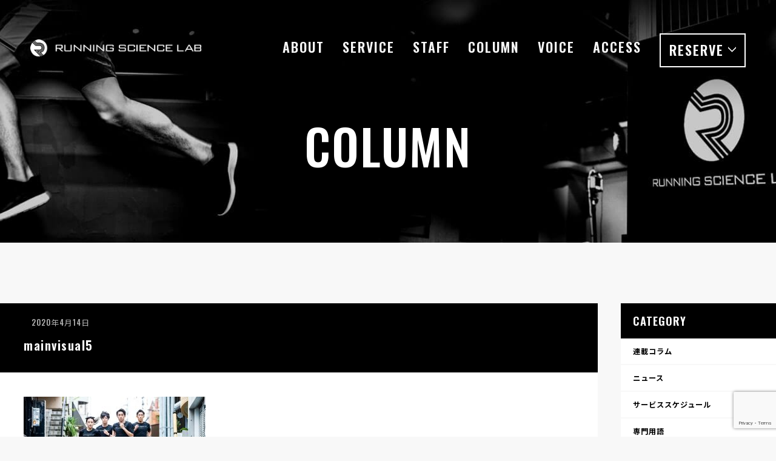

--- FILE ---
content_type: text/html; charset=UTF-8
request_url: https://rslab.tokyo/mainvisual5
body_size: 9403
content:
<!DOCTYPE html>

<html lang="ja" class="no-js" dir="ltr" lang="ja" prefix="og: https://ogp.me/ns#">

<head>
    <meta charset="UTF-8">
    <meta name="viewport" content="width=device-width, initial-scale=1.0">

    <meta name="description" content="">    <link rel="profile" href="https://gmpg.org/xfn/11">
    
    <!-- icons -->
    <link rel="icon" type="image/png"
          href="https://rslab.tokyo/wp-content/themes/sslab/assets/images/common/favicon-16x16.png" sizes="16x16">
    <link rel="icon" type="image/png"
          href="https://rslab.tokyo/wp-content/themes/sslab/assets/images/common/favicon-32x32.png" sizes="32x32">
    <link rel="icon" type="image/png"
          href="https://rslab.tokyo/wp-content/themes/sslab/assets/images/common/favicon-96x96.png" sizes="96x96">
    <link rel="apple-touch-icon"
          href="https://rslab.tokyo/wp-content/themes/sslab/assets/images/common/apple-touch-icon-120x120.png">
    <link rel="apple-touch-icon"
          href="https://rslab.tokyo/wp-content/themes/sslab/assets/images/common/apple-touch-icon-152x152.png"
          sizes="152x152">
    <link rel="apple-touch-icon"
          href="https://rslab.tokyo/wp-content/themes/sslab/assets/images/common/apple-touch-icon-167x167.png"
          sizes="167x167">
    <link rel="apple-touch-icon"
          href="https://rslab.tokyo/wp-content/themes/sslab/assets/images/common/apple-touch-icon-180x180.png"
          sizes="180x180">
    <link rel="apple-touch-icon"
          href="https://rslab.tokyo/wp-content/themes/sslab/assets/images/common/apple-touch-icon-192x192.png"
          sizes="192x192">

    <!-- fonts -->
    <link rel="stylesheet" href="https://cdn.jsdelivr.net/npm/yakuhanjp@3.3.1/dist/css/yakuhanjp.min.css">
    <link href="https://fonts.googleapis.com/css?family=Noto+Sans+JP:400,500,700,800&display=swap" rel="stylesheet">
    <link href="https://fonts.googleapis.com/css2?family=Oswald:wght@500;600&display=swap" rel="stylesheet">

    <title>mainvisual5 | RUNNING SCIENCE LAB</title>

		<!-- All in One SEO 4.5.9.2 - aioseo.com -->
		<meta name="robots" content="max-image-preview:large" />
		<link rel="canonical" href="https://rslab.tokyo/mainvisual5" />
		<meta name="generator" content="All in One SEO (AIOSEO) 4.5.9.2" />

		<!-- Google tag (gtag.js) -->
<script async src="https://www.googletagmanager.com/gtag/js?id=G-7XZF0JSPMK"></script>
<script>
  window.dataLayer = window.dataLayer || [];
  function gtag(){dataLayer.push(arguments);}
  gtag('js', new Date());

  gtag('config', 'G-7XZF0JSPMK');
</script>
		<meta property="og:locale" content="ja_JP" />
		<meta property="og:site_name" content="RUNNING SCIENCE LAB" />
		<meta property="og:type" content="article" />
		<meta property="og:title" content="mainvisual5 | RUNNING SCIENCE LAB" />
		<meta property="og:url" content="https://rslab.tokyo/mainvisual5" />
		<meta property="og:image" content="https://rslab.tokyo/wp-content/uploads/2020/05/ogp.png" />
		<meta property="og:image:secure_url" content="https://rslab.tokyo/wp-content/uploads/2020/05/ogp.png" />
		<meta property="og:image:width" content="1200" />
		<meta property="og:image:height" content="630" />
		<meta property="article:published_time" content="2020-04-14T04:21:23+00:00" />
		<meta property="article:modified_time" content="2020-04-14T04:21:23+00:00" />
		<meta name="twitter:card" content="summary_large_image" />
		<meta name="twitter:site" content="@RSLAB_tokyo" />
		<meta name="twitter:title" content="mainvisual5 | RUNNING SCIENCE LAB" />
		<meta name="twitter:image" content="https://rslab.tokyo/wp-content/uploads/2020/05/ogp.png" />
		<script type="application/ld+json" class="aioseo-schema">
			{"@context":"https:\/\/schema.org","@graph":[{"@type":"BreadcrumbList","@id":"https:\/\/rslab.tokyo\/mainvisual5#breadcrumblist","itemListElement":[{"@type":"ListItem","@id":"https:\/\/rslab.tokyo\/#listItem","position":1,"name":"\u5bb6","item":"https:\/\/rslab.tokyo\/","nextItem":"https:\/\/rslab.tokyo\/mainvisual5#listItem"},{"@type":"ListItem","@id":"https:\/\/rslab.tokyo\/mainvisual5#listItem","position":2,"name":"mainvisual5","previousItem":"https:\/\/rslab.tokyo\/#listItem"}]},{"@type":"ItemPage","@id":"https:\/\/rslab.tokyo\/mainvisual5#itempage","url":"https:\/\/rslab.tokyo\/mainvisual5","name":"mainvisual5 | RUNNING SCIENCE LAB","inLanguage":"ja","isPartOf":{"@id":"https:\/\/rslab.tokyo\/#website"},"breadcrumb":{"@id":"https:\/\/rslab.tokyo\/mainvisual5#breadcrumblist"},"author":{"@id":"https:\/\/rslab.tokyo\/archives\/author\/rslab#author"},"creator":{"@id":"https:\/\/rslab.tokyo\/archives\/author\/rslab#author"},"datePublished":"2020-04-14T13:21:23+09:00","dateModified":"2020-04-14T13:21:23+09:00"},{"@type":"Organization","@id":"https:\/\/rslab.tokyo\/#organization","name":"RUNNING SCIENCE LAB","url":"https:\/\/rslab.tokyo\/"},{"@type":"Person","@id":"https:\/\/rslab.tokyo\/archives\/author\/rslab#author","url":"https:\/\/rslab.tokyo\/archives\/author\/rslab","name":"rslab","image":{"@type":"ImageObject","@id":"https:\/\/rslab.tokyo\/mainvisual5#authorImage","url":"https:\/\/secure.gravatar.com\/avatar\/14f495170c7d14a2620efd2de64feb04?s=96&d=mm&r=g","width":96,"height":96,"caption":"rslab"}},{"@type":"WebSite","@id":"https:\/\/rslab.tokyo\/#website","url":"https:\/\/rslab.tokyo\/","name":"RUNNING SCIENCE LAB","inLanguage":"ja","publisher":{"@id":"https:\/\/rslab.tokyo\/#organization"}}]}
		</script>
		<!-- All in One SEO -->

<link rel='dns-prefetch' href='//rslab.tokyo' />
<link rel="alternate" type="application/rss+xml" title="RUNNING SCIENCE LAB &raquo; フィード" href="https://rslab.tokyo/feed" />
<link rel="alternate" type="application/rss+xml" title="RUNNING SCIENCE LAB &raquo; コメントフィード" href="https://rslab.tokyo/comments/feed" />
<link rel="alternate" type="application/rss+xml" title="RUNNING SCIENCE LAB &raquo; mainvisual5 のコメントのフィード" href="https://rslab.tokyo/feed/?attachment_id=10" />
<script>
window._wpemojiSettings = {"baseUrl":"https:\/\/s.w.org\/images\/core\/emoji\/14.0.0\/72x72\/","ext":".png","svgUrl":"https:\/\/s.w.org\/images\/core\/emoji\/14.0.0\/svg\/","svgExt":".svg","source":{"concatemoji":"https:\/\/rslab.tokyo\/wp-includes\/js\/wp-emoji-release.min.js?ver=6.4.7"}};
/*! This file is auto-generated */
!function(i,n){var o,s,e;function c(e){try{var t={supportTests:e,timestamp:(new Date).valueOf()};sessionStorage.setItem(o,JSON.stringify(t))}catch(e){}}function p(e,t,n){e.clearRect(0,0,e.canvas.width,e.canvas.height),e.fillText(t,0,0);var t=new Uint32Array(e.getImageData(0,0,e.canvas.width,e.canvas.height).data),r=(e.clearRect(0,0,e.canvas.width,e.canvas.height),e.fillText(n,0,0),new Uint32Array(e.getImageData(0,0,e.canvas.width,e.canvas.height).data));return t.every(function(e,t){return e===r[t]})}function u(e,t,n){switch(t){case"flag":return n(e,"\ud83c\udff3\ufe0f\u200d\u26a7\ufe0f","\ud83c\udff3\ufe0f\u200b\u26a7\ufe0f")?!1:!n(e,"\ud83c\uddfa\ud83c\uddf3","\ud83c\uddfa\u200b\ud83c\uddf3")&&!n(e,"\ud83c\udff4\udb40\udc67\udb40\udc62\udb40\udc65\udb40\udc6e\udb40\udc67\udb40\udc7f","\ud83c\udff4\u200b\udb40\udc67\u200b\udb40\udc62\u200b\udb40\udc65\u200b\udb40\udc6e\u200b\udb40\udc67\u200b\udb40\udc7f");case"emoji":return!n(e,"\ud83e\udef1\ud83c\udffb\u200d\ud83e\udef2\ud83c\udfff","\ud83e\udef1\ud83c\udffb\u200b\ud83e\udef2\ud83c\udfff")}return!1}function f(e,t,n){var r="undefined"!=typeof WorkerGlobalScope&&self instanceof WorkerGlobalScope?new OffscreenCanvas(300,150):i.createElement("canvas"),a=r.getContext("2d",{willReadFrequently:!0}),o=(a.textBaseline="top",a.font="600 32px Arial",{});return e.forEach(function(e){o[e]=t(a,e,n)}),o}function t(e){var t=i.createElement("script");t.src=e,t.defer=!0,i.head.appendChild(t)}"undefined"!=typeof Promise&&(o="wpEmojiSettingsSupports",s=["flag","emoji"],n.supports={everything:!0,everythingExceptFlag:!0},e=new Promise(function(e){i.addEventListener("DOMContentLoaded",e,{once:!0})}),new Promise(function(t){var n=function(){try{var e=JSON.parse(sessionStorage.getItem(o));if("object"==typeof e&&"number"==typeof e.timestamp&&(new Date).valueOf()<e.timestamp+604800&&"object"==typeof e.supportTests)return e.supportTests}catch(e){}return null}();if(!n){if("undefined"!=typeof Worker&&"undefined"!=typeof OffscreenCanvas&&"undefined"!=typeof URL&&URL.createObjectURL&&"undefined"!=typeof Blob)try{var e="postMessage("+f.toString()+"("+[JSON.stringify(s),u.toString(),p.toString()].join(",")+"));",r=new Blob([e],{type:"text/javascript"}),a=new Worker(URL.createObjectURL(r),{name:"wpTestEmojiSupports"});return void(a.onmessage=function(e){c(n=e.data),a.terminate(),t(n)})}catch(e){}c(n=f(s,u,p))}t(n)}).then(function(e){for(var t in e)n.supports[t]=e[t],n.supports.everything=n.supports.everything&&n.supports[t],"flag"!==t&&(n.supports.everythingExceptFlag=n.supports.everythingExceptFlag&&n.supports[t]);n.supports.everythingExceptFlag=n.supports.everythingExceptFlag&&!n.supports.flag,n.DOMReady=!1,n.readyCallback=function(){n.DOMReady=!0}}).then(function(){return e}).then(function(){var e;n.supports.everything||(n.readyCallback(),(e=n.source||{}).concatemoji?t(e.concatemoji):e.wpemoji&&e.twemoji&&(t(e.twemoji),t(e.wpemoji)))}))}((window,document),window._wpemojiSettings);
</script>
<link rel='stylesheet' id='sbi_styles-css' href='https://rslab.tokyo/wp-content/plugins/instagram-feed/css/sbi-styles.min.css?ver=6.2.10' media='all' />
<style id='wp-emoji-styles-inline-css'>

	img.wp-smiley, img.emoji {
		display: inline !important;
		border: none !important;
		box-shadow: none !important;
		height: 1em !important;
		width: 1em !important;
		margin: 0 0.07em !important;
		vertical-align: -0.1em !important;
		background: none !important;
		padding: 0 !important;
	}
</style>
<link rel='stylesheet' id='wp-block-library-css' href='https://rslab.tokyo/wp-includes/css/dist/block-library/style.min.css?ver=6.4.7' media='all' />
<style id='classic-theme-styles-inline-css'>
/*! This file is auto-generated */
.wp-block-button__link{color:#fff;background-color:#32373c;border-radius:9999px;box-shadow:none;text-decoration:none;padding:calc(.667em + 2px) calc(1.333em + 2px);font-size:1.125em}.wp-block-file__button{background:#32373c;color:#fff;text-decoration:none}
</style>
<style id='global-styles-inline-css'>
body{--wp--preset--color--black: #000000;--wp--preset--color--cyan-bluish-gray: #abb8c3;--wp--preset--color--white: #ffffff;--wp--preset--color--pale-pink: #f78da7;--wp--preset--color--vivid-red: #cf2e2e;--wp--preset--color--luminous-vivid-orange: #ff6900;--wp--preset--color--luminous-vivid-amber: #fcb900;--wp--preset--color--light-green-cyan: #7bdcb5;--wp--preset--color--vivid-green-cyan: #00d084;--wp--preset--color--pale-cyan-blue: #8ed1fc;--wp--preset--color--vivid-cyan-blue: #0693e3;--wp--preset--color--vivid-purple: #9b51e0;--wp--preset--color--accent: #cd2653;--wp--preset--color--primary: #000000;--wp--preset--color--secondary: #6d6d6d;--wp--preset--color--subtle-background: #dcd7ca;--wp--preset--color--background: #f5efe0;--wp--preset--gradient--vivid-cyan-blue-to-vivid-purple: linear-gradient(135deg,rgba(6,147,227,1) 0%,rgb(155,81,224) 100%);--wp--preset--gradient--light-green-cyan-to-vivid-green-cyan: linear-gradient(135deg,rgb(122,220,180) 0%,rgb(0,208,130) 100%);--wp--preset--gradient--luminous-vivid-amber-to-luminous-vivid-orange: linear-gradient(135deg,rgba(252,185,0,1) 0%,rgba(255,105,0,1) 100%);--wp--preset--gradient--luminous-vivid-orange-to-vivid-red: linear-gradient(135deg,rgba(255,105,0,1) 0%,rgb(207,46,46) 100%);--wp--preset--gradient--very-light-gray-to-cyan-bluish-gray: linear-gradient(135deg,rgb(238,238,238) 0%,rgb(169,184,195) 100%);--wp--preset--gradient--cool-to-warm-spectrum: linear-gradient(135deg,rgb(74,234,220) 0%,rgb(151,120,209) 20%,rgb(207,42,186) 40%,rgb(238,44,130) 60%,rgb(251,105,98) 80%,rgb(254,248,76) 100%);--wp--preset--gradient--blush-light-purple: linear-gradient(135deg,rgb(255,206,236) 0%,rgb(152,150,240) 100%);--wp--preset--gradient--blush-bordeaux: linear-gradient(135deg,rgb(254,205,165) 0%,rgb(254,45,45) 50%,rgb(107,0,62) 100%);--wp--preset--gradient--luminous-dusk: linear-gradient(135deg,rgb(255,203,112) 0%,rgb(199,81,192) 50%,rgb(65,88,208) 100%);--wp--preset--gradient--pale-ocean: linear-gradient(135deg,rgb(255,245,203) 0%,rgb(182,227,212) 50%,rgb(51,167,181) 100%);--wp--preset--gradient--electric-grass: linear-gradient(135deg,rgb(202,248,128) 0%,rgb(113,206,126) 100%);--wp--preset--gradient--midnight: linear-gradient(135deg,rgb(2,3,129) 0%,rgb(40,116,252) 100%);--wp--preset--font-size--small: 18px;--wp--preset--font-size--medium: 20px;--wp--preset--font-size--large: 26.25px;--wp--preset--font-size--x-large: 42px;--wp--preset--font-size--normal: 21px;--wp--preset--font-size--larger: 32px;--wp--preset--spacing--20: 0.44rem;--wp--preset--spacing--30: 0.67rem;--wp--preset--spacing--40: 1rem;--wp--preset--spacing--50: 1.5rem;--wp--preset--spacing--60: 2.25rem;--wp--preset--spacing--70: 3.38rem;--wp--preset--spacing--80: 5.06rem;--wp--preset--shadow--natural: 6px 6px 9px rgba(0, 0, 0, 0.2);--wp--preset--shadow--deep: 12px 12px 50px rgba(0, 0, 0, 0.4);--wp--preset--shadow--sharp: 6px 6px 0px rgba(0, 0, 0, 0.2);--wp--preset--shadow--outlined: 6px 6px 0px -3px rgba(255, 255, 255, 1), 6px 6px rgba(0, 0, 0, 1);--wp--preset--shadow--crisp: 6px 6px 0px rgba(0, 0, 0, 1);}:where(.is-layout-flex){gap: 0.5em;}:where(.is-layout-grid){gap: 0.5em;}body .is-layout-flow > .alignleft{float: left;margin-inline-start: 0;margin-inline-end: 2em;}body .is-layout-flow > .alignright{float: right;margin-inline-start: 2em;margin-inline-end: 0;}body .is-layout-flow > .aligncenter{margin-left: auto !important;margin-right: auto !important;}body .is-layout-constrained > .alignleft{float: left;margin-inline-start: 0;margin-inline-end: 2em;}body .is-layout-constrained > .alignright{float: right;margin-inline-start: 2em;margin-inline-end: 0;}body .is-layout-constrained > .aligncenter{margin-left: auto !important;margin-right: auto !important;}body .is-layout-constrained > :where(:not(.alignleft):not(.alignright):not(.alignfull)){max-width: var(--wp--style--global--content-size);margin-left: auto !important;margin-right: auto !important;}body .is-layout-constrained > .alignwide{max-width: var(--wp--style--global--wide-size);}body .is-layout-flex{display: flex;}body .is-layout-flex{flex-wrap: wrap;align-items: center;}body .is-layout-flex > *{margin: 0;}body .is-layout-grid{display: grid;}body .is-layout-grid > *{margin: 0;}:where(.wp-block-columns.is-layout-flex){gap: 2em;}:where(.wp-block-columns.is-layout-grid){gap: 2em;}:where(.wp-block-post-template.is-layout-flex){gap: 1.25em;}:where(.wp-block-post-template.is-layout-grid){gap: 1.25em;}.has-black-color{color: var(--wp--preset--color--black) !important;}.has-cyan-bluish-gray-color{color: var(--wp--preset--color--cyan-bluish-gray) !important;}.has-white-color{color: var(--wp--preset--color--white) !important;}.has-pale-pink-color{color: var(--wp--preset--color--pale-pink) !important;}.has-vivid-red-color{color: var(--wp--preset--color--vivid-red) !important;}.has-luminous-vivid-orange-color{color: var(--wp--preset--color--luminous-vivid-orange) !important;}.has-luminous-vivid-amber-color{color: var(--wp--preset--color--luminous-vivid-amber) !important;}.has-light-green-cyan-color{color: var(--wp--preset--color--light-green-cyan) !important;}.has-vivid-green-cyan-color{color: var(--wp--preset--color--vivid-green-cyan) !important;}.has-pale-cyan-blue-color{color: var(--wp--preset--color--pale-cyan-blue) !important;}.has-vivid-cyan-blue-color{color: var(--wp--preset--color--vivid-cyan-blue) !important;}.has-vivid-purple-color{color: var(--wp--preset--color--vivid-purple) !important;}.has-black-background-color{background-color: var(--wp--preset--color--black) !important;}.has-cyan-bluish-gray-background-color{background-color: var(--wp--preset--color--cyan-bluish-gray) !important;}.has-white-background-color{background-color: var(--wp--preset--color--white) !important;}.has-pale-pink-background-color{background-color: var(--wp--preset--color--pale-pink) !important;}.has-vivid-red-background-color{background-color: var(--wp--preset--color--vivid-red) !important;}.has-luminous-vivid-orange-background-color{background-color: var(--wp--preset--color--luminous-vivid-orange) !important;}.has-luminous-vivid-amber-background-color{background-color: var(--wp--preset--color--luminous-vivid-amber) !important;}.has-light-green-cyan-background-color{background-color: var(--wp--preset--color--light-green-cyan) !important;}.has-vivid-green-cyan-background-color{background-color: var(--wp--preset--color--vivid-green-cyan) !important;}.has-pale-cyan-blue-background-color{background-color: var(--wp--preset--color--pale-cyan-blue) !important;}.has-vivid-cyan-blue-background-color{background-color: var(--wp--preset--color--vivid-cyan-blue) !important;}.has-vivid-purple-background-color{background-color: var(--wp--preset--color--vivid-purple) !important;}.has-black-border-color{border-color: var(--wp--preset--color--black) !important;}.has-cyan-bluish-gray-border-color{border-color: var(--wp--preset--color--cyan-bluish-gray) !important;}.has-white-border-color{border-color: var(--wp--preset--color--white) !important;}.has-pale-pink-border-color{border-color: var(--wp--preset--color--pale-pink) !important;}.has-vivid-red-border-color{border-color: var(--wp--preset--color--vivid-red) !important;}.has-luminous-vivid-orange-border-color{border-color: var(--wp--preset--color--luminous-vivid-orange) !important;}.has-luminous-vivid-amber-border-color{border-color: var(--wp--preset--color--luminous-vivid-amber) !important;}.has-light-green-cyan-border-color{border-color: var(--wp--preset--color--light-green-cyan) !important;}.has-vivid-green-cyan-border-color{border-color: var(--wp--preset--color--vivid-green-cyan) !important;}.has-pale-cyan-blue-border-color{border-color: var(--wp--preset--color--pale-cyan-blue) !important;}.has-vivid-cyan-blue-border-color{border-color: var(--wp--preset--color--vivid-cyan-blue) !important;}.has-vivid-purple-border-color{border-color: var(--wp--preset--color--vivid-purple) !important;}.has-vivid-cyan-blue-to-vivid-purple-gradient-background{background: var(--wp--preset--gradient--vivid-cyan-blue-to-vivid-purple) !important;}.has-light-green-cyan-to-vivid-green-cyan-gradient-background{background: var(--wp--preset--gradient--light-green-cyan-to-vivid-green-cyan) !important;}.has-luminous-vivid-amber-to-luminous-vivid-orange-gradient-background{background: var(--wp--preset--gradient--luminous-vivid-amber-to-luminous-vivid-orange) !important;}.has-luminous-vivid-orange-to-vivid-red-gradient-background{background: var(--wp--preset--gradient--luminous-vivid-orange-to-vivid-red) !important;}.has-very-light-gray-to-cyan-bluish-gray-gradient-background{background: var(--wp--preset--gradient--very-light-gray-to-cyan-bluish-gray) !important;}.has-cool-to-warm-spectrum-gradient-background{background: var(--wp--preset--gradient--cool-to-warm-spectrum) !important;}.has-blush-light-purple-gradient-background{background: var(--wp--preset--gradient--blush-light-purple) !important;}.has-blush-bordeaux-gradient-background{background: var(--wp--preset--gradient--blush-bordeaux) !important;}.has-luminous-dusk-gradient-background{background: var(--wp--preset--gradient--luminous-dusk) !important;}.has-pale-ocean-gradient-background{background: var(--wp--preset--gradient--pale-ocean) !important;}.has-electric-grass-gradient-background{background: var(--wp--preset--gradient--electric-grass) !important;}.has-midnight-gradient-background{background: var(--wp--preset--gradient--midnight) !important;}.has-small-font-size{font-size: var(--wp--preset--font-size--small) !important;}.has-medium-font-size{font-size: var(--wp--preset--font-size--medium) !important;}.has-large-font-size{font-size: var(--wp--preset--font-size--large) !important;}.has-x-large-font-size{font-size: var(--wp--preset--font-size--x-large) !important;}
.wp-block-navigation a:where(:not(.wp-element-button)){color: inherit;}
:where(.wp-block-post-template.is-layout-flex){gap: 1.25em;}:where(.wp-block-post-template.is-layout-grid){gap: 1.25em;}
:where(.wp-block-columns.is-layout-flex){gap: 2em;}:where(.wp-block-columns.is-layout-grid){gap: 2em;}
.wp-block-pullquote{font-size: 1.5em;line-height: 1.6;}
</style>
<link rel='stylesheet' id='contact-form-7-css' href='https://rslab.tokyo/wp-content/plugins/contact-form-7/includes/css/styles.css?ver=5.9.3' media='all' />
<link rel='stylesheet' id='vendor-css' href='https://rslab.tokyo/wp-content/themes/sslab/dist/vendor.css?ver=1.6.2' media='all' />
<link rel='stylesheet' id='bundle-css' href='https://rslab.tokyo/wp-content/themes/sslab/dist/bundle.css?ver=1.6.2' media='all' />
<link rel='stylesheet' id='custom-css' href='https://rslab.tokyo/wp-content/themes/sslab/custom.css?ver=1.6.2' media='all' />
<script src="https://rslab.tokyo/wp-includes/js/jquery/jquery.min.js?ver=3.7.1" id="jquery-core-js"></script>
<script src="https://rslab.tokyo/wp-includes/js/jquery/jquery-migrate.min.js?ver=3.4.1" id="jquery-migrate-js"></script>
<link rel="https://api.w.org/" href="https://rslab.tokyo/wp-json/" /><link rel="alternate" type="application/json" href="https://rslab.tokyo/wp-json/wp/v2/media/10" /><link rel="EditURI" type="application/rsd+xml" title="RSD" href="https://rslab.tokyo/xmlrpc.php?rsd" />
<meta name="generator" content="WordPress 6.4.7" />
<link rel='shortlink' href='https://rslab.tokyo/?p=10' />
<link rel="alternate" type="application/json+oembed" href="https://rslab.tokyo/wp-json/oembed/1.0/embed?url=https%3A%2F%2Frslab.tokyo%2Fmainvisual5" />
<link rel="alternate" type="text/xml+oembed" href="https://rslab.tokyo/wp-json/oembed/1.0/embed?url=https%3A%2F%2Frslab.tokyo%2Fmainvisual5&#038;format=xml" />
	<script>document.documentElement.className = document.documentElement.className.replace( 'no-js', 'js' );</script>
	<style>.recentcomments a{display:inline !important;padding:0 !important;margin:0 !important;}</style><meta name="redi-version" content="1.2.2" /></head>

<body class="attachment attachment-template-default single single-attachment postid-10 attachmentid-10 attachment-jpeg wp-embed-responsive singular enable-search-modal missing-post-thumbnail has-no-pagination showing-comments show-avatars footer-top-visible">

<header>
    <div class="container">
        <h1>
            <a href="https://rslab.tokyo" class="pc-logo"><img
                        src="https://rslab.tokyo/wp-content/themes/sslab/assets/images/common/logo.jpg"
                        srcset="https://rslab.tokyo/wp-content/themes/sslab/assets/images/common/logo.png 1x,https://rslab.tokyo/wp-content/themes/sslab/assets/images/common/logo@2x.png 2x"
                        alt="ランニングサイエンスラボ RUNNING SCIENCE LAB"/></a>
            <a href="https://rslab.tokyo" class="sp-logo"><img
                        src="https://rslab.tokyo/wp-content/themes/sslab/assets/images/common/sp-logo.jpg"
                        srcset="https://rslab.tokyo/wp-content/themes/sslab/assets/images/common/sp-logo.png 1x,https://rslab.tokyo/wp-content/themes/sslab/assets/images/common/sp-logo@2x.png 2x"
                        alt="ランニングサイエンスラボ RUNNING SCIENCE LAB"/></a>
        </h1>
        <div class="nav-area pc-nav-area">
            <div class="global-menu-wrap">
                <nav class="global-menu">
                    <ul>
                        <li><a href="https://rslab.tokyo/#about">ABOUT</a></li>
                        <li><a href="https://rslab.tokyo/#service">SERVICE</a></li>
                        <li><a href="https://rslab.tokyo/#staff">STAFF</a></li>
                        <li><a href="https://rslab.tokyo/#column">COLUMN</a></li>
                        <li><a href="https://rslab.tokyo/#voice">VOICE</a></li>
                        <li><a href="https://rslab.tokyo/#access">ACCESS</a></li>
                    </ul>
                </nav>
                <ul class="reserve-menu">
                    <li class="menu-trigger"><span>RESERVE</span></li>
                    <ul>
                        <li><a href="https://rslab.hacomono.jp/reserve/schedule/1/1/?trial=true" target="_blank">はじめての方</a></li>
                        <li><a href="https://rslab.hacomono.jp/home" target="_blank">会員の方</a></li>
                    </ul>
                </ul>
            </div>
        </div>
        <div class="nav-area sp-nav-area">
            <div class="sp-menu-trigger-wrap"><a class="sp-menu-trigger"
                                                 href="#"><span></span><span></span><span></span></a></div>
            <div class="global-menu-wrap">
                <nav class="global-menu">
                    <ul>
                        <li><a href="https://rslab.tokyo/#about">ABOUT</a></li>
                        <li><a href="https://rslab.tokyo/#service">SERVICE</a></li>
                        <li><a href="https://rslab.tokyo/#staff">STAFF</a></li>
                        <li><a href="https://rslab.tokyo/#column">COLUMN</a></li>
                        <li><a href="https://rslab.tokyo/#voice">VOICE</a></li>
                        <li><a href="https://rslab.tokyo/#access">ACCESS</a></li>
                        <li class="sns-links">
                            <a href="https://www.instagram.com/rslab.tokyo/" target="_blank"><img
                                        src="https://rslab.tokyo/wp-content/themes/sslab/assets/images/common/icon-insta.svg"/></a>
                            <a href="https://www.facebook.com/rslab.tokyo/" target="_blank"><img
                                        src="https://rslab.tokyo/wp-content/themes/sslab/assets/images/common/icon-facebook.svg"/></a>
                            <a href="https://twitter.com/RSLAB_tokyo" target="_blank"><img
                                        src="https://rslab.tokyo/wp-content/themes/sslab/assets/images/common/icon-twitter.svg"/></a>
                            <a href="https://www.youtube.com/channel/UCTA_NDuh-W9V2ahvmkqoYnQ" target="_blank"><img
                                        src="https://rslab.tokyo/wp-content/themes/sslab/assets/images/common/icon-youtube.svg"/></a>
                        </li>
                    </ul>
                </nav>
                <ul class="reserve-menu">
                    <li class="menu-trigger"><span>RESERVE</span></li>
                    <ul>
                        <li><a href="https://rslab.hacomono.jp/reserve/schedule/1/1/?trial=true" target="_blank">はじめての方</a></li>
                        <li><a href="https://rslab.hacomono.jp/home" target="_blank">会員の方</a></li>
                    </ul>
                </ul>
            </div>
        </div>
    </div>
    <div class="consent profile remodal" data-remodal-id="consent-modal1">
        <button data-remodal-action="close" class="remodal-close" tabindex="0"></button>
        <div>
            <p><a href="https://www.nikken.ne.jp/efforts/privacy/#privacy" target="_blank">個人情報の取り扱いについて</a>、<a
                        href="https://rslab.tokyo/tos">サービス規約</a>をお読みいただき、<br class="pc-only">同意の上予約してください。
            </p>
            <ul class="btn-list btn-2">
                <li><a data-remodal-action="close" class="btn border-btn" href="#">キャンセル</a></li>
                <li><a class="btn black-btn" href="https://rslab.tokyo/apply" target="_blank">同意して続ける</a></li>
            </ul>
        </div>
    </div>
    <div class="consent profile remodal" data-remodal-id="consent-modal2">
        <button data-remodal-action="close" class="remodal-close" tabindex="0"></button>
        <div>
            <p><a href="https://www.nikken.ne.jp/efforts/privacy/#privacy" target="_blank">個人情報の取り扱いについて</a>、<a
                        href="https://rslab.tokyo/tos">サービス規約</a>をお読みいただき、<br class="pc-only">同意の上予約してください。
            </p>
            <ul class="btn-list btn-2">
                <li><a data-remodal-action="close" class="btn border-btn" href="#">キャンセル</a></li>
                <li><a class="btn black-btn" href="https://webreserve.appy-epark.com/9761930120260" target="_blank">同意して続ける</a>
                </li>
            </ul>
        </div>
    </div>
</header>

<main id="site-content" role="main" class="article-page">
<div class="common-mainvisual">
<h1><p>COLUMN</p></h1>
</div>
<div class="col-2">
<section>
<div class="title-area">
<div><p class="date">2020年4月14日</p></div>
<h1>mainvisual5</h1>

</div>
<div class="contents-area">
<p class="attachment"><a href='https://rslab.tokyo/wp-content/uploads/2020/04/mainvisual5.jpg'><img decoding="async" width="300" height="150" src="https://rslab.tokyo/wp-content/uploads/2020/04/mainvisual5-300x150.jpg" class="attachment-medium size-medium" alt="" srcset="https://rslab.tokyo/wp-content/uploads/2020/04/mainvisual5-300x150.jpg 300w, https://rslab.tokyo/wp-content/uploads/2020/04/mainvisual5-1024x512.jpg 1024w, https://rslab.tokyo/wp-content/uploads/2020/04/mainvisual5-768x384.jpg 768w, https://rslab.tokyo/wp-content/uploads/2020/04/mainvisual5-1536x768.jpg 1536w, https://rslab.tokyo/wp-content/uploads/2020/04/mainvisual5-1200x600.jpg 1200w, https://rslab.tokyo/wp-content/uploads/2020/04/mainvisual5.jpg 1600w" sizes="(max-width: 300px) 100vw, 300px" /></a></p>
<ul class="btn-list white-btn-list btn-2">
                <li class="btn-black"><a href="https://rslab.tokyo/mainvisual5" rel="prev">PREV</a></li>
                <li class="btn-black"></li>
			  </ul>
<div>
</section>
<aside>
<dl>
	<dt>CATEGORY</dt>
	<dd>
	<a href="https://rslab.tokyo/archives/category/%e9%80%a3%e8%bc%89%e3%82%b3%e3%83%a9%e3%83%a0">連載コラム</a><a href="https://rslab.tokyo/archives/category/news">ニュース</a><a href="https://rslab.tokyo/archives/category/schedule">サービススケジュール</a><a href="https://rslab.tokyo/archives/category/%e5%b0%82%e9%96%80%e7%94%a8%e8%aa%9e">専門用語</a><a href="https://rslab.tokyo/archives/category/hypoxia-training">低酸素トレーニング</a><a href="https://rslab.tokyo/archives/category/ability-measurement">ランニングアビリティ測定</a><a href="https://rslab.tokyo/archives/category/work-out">ワークアウト</a><a href="https://rslab.tokyo/archives/category/beyond">Beyond</a><a href="https://rslab.tokyo/archives/category/%e6%9c%aa%e5%88%86%e9%a1%9e">未分類</a>
	</dd>
</dl>
</aside>	
</div>
</main>

</main>
<footer>
    <div id="contact">
        <h2>CONTACT</h2>
        <p><span><a href="https://www.nikken.ne.jp/efforts/privacy/#privacy"
                    target="_blank">個人情報の取り扱いについて</a>、</span><span><a
                        href="https://rslab.tokyo/tos">サービス規約</a>をお読みいただき、</span><span>同意の上お問い合わせください。</span>
        </p>
        <ul class="btn-list btn-1">
            <li><a class="btn black-btn" href="https://rslab.tokyo/rs-contact">同意して問い合わせる</a></li>
        </ul>
    </div>
    <div id="access" class="line-style">
        <div>
            <div class="parastyle img">
                <figure class="img-obj">
                    <img src="https://rslab.tokyo/wp-content/themes/sslab/assets/images/top/access-img.jpg"
                         srcset="https://rslab.tokyo/wp-content/themes/sslab/assets/images/top/access-img.jpg 1x,https://rslab.tokyo/wp-content/themes/sslab/assets/images/top/access-img@2x.jpg 2x"
                         alt="ランニングサイエンスラボ RUNNING SCIENCE LAB"/></figure>
                <figure class="bg-obj"></figure>
            </div>
        </div>
        <div>
            <div class="parastyle bg bg02">
                <div>
                    <h2>ACCESS</h2>
                    <dl>
                        <dt>ADDRESS</dt>
                        <dd>〒150-0001 東京都渋谷区神宮前4-24-23 胡桃の舎102</dd>
                        <dt>ACCESS</dt>
                        <dd>JR「原宿駅」表参道口より徒歩10分<br>
                            東京メトロ「明治神宮前駅」5番出口より徒歩5分<br>
                            東京メトロ「表参道駅」A2番出口より徒歩7分
                        </dd>
                        <dt>HOURS</dt>
                        <dd>月水木 10:00~22:00<br>
火 17:00~22:00<br>
金 7:00~22:00<br>
土日祝 7:00~17:00</dd>
                    </dl>
                </div>
                <figure class="bg-obj bottom"></figure>
            </div>
        </div>
    </div>
    <div class="operation">
        <h2>OPERATION/LINK</h2>
        <div class="container">
            <h3>OPERATION</h3>
            <div class="pcflex col-2">
                <a href="https://sites.google.com/view/chro26-2mi/%E3%83%9B%E3%83%BC%E3%83%A0" target="_blank">
                    <img src="https://rslab.tokyo/wp-content/themes/sslab/assets/images/top/banner-operation-chro.jpg"
                         alt="CHRO26.2MI"/></a>
            </div>
            <h3>LINK</h3>
            <div class="pcflex col-2">
                <a href="https://www.instagram.com/workout_26.2mi" target="_blank">
                    <img src="https://rslab.tokyo/wp-content/themes/sslab/assets/images/top/banner-link-workout.jpg"
                         alt="WORKOUT"/></a>
                <a href="https://beyond2025rslab.com/top" target="_blank">
                    <img src="https://rslab.tokyo/wp-content/themes/sslab/assets/images/top/banner-link-beyond.jpg"
                         alt="Beyond"/></a>
            </div>
        </div>

    </div>
    <div class="ggmap">
        <iframe src="https://www.google.com/maps/embed?pb=!1m18!1m12!1m3!1d3241.314664667244!2d139.70644091525847!3d35.669253280197054!2m3!1f0!2f0!3f0!3m2!1i1024!2i768!4f13.1!3m3!1m2!1s0x60188ca3ae1df267%3A0xbdfa40f677d24c18!2z44CSMTUwLTAwMDEg5p2x5Lqs6YO95riL6LC35Yy656We5a6u5YmN77yU5LiB55uu77yS77yU4oiS77yS77yT!5e0!3m2!1sja!2sjp!4v1585811835575!5m2!1sja!2sjp"
                style="width: 100%;" frameborder="0" style="border:0;" allowfullscreen="" aria-hidden="false"
                tabindex="0"></iframe>
    </div>
    <div class="container pcflex spflex col-2">
        <div class="links-wrap">
            <div class="links"><a href="https://rslab.tokyo/tos">サービス規約</a><a
                        href="http://www.nikken.ne.jp/" target="_blank">企業情報</a><a
                        href="https://www.nikken.ne.jp/efforts/privacy/#privacy" target="_blank">個人情報の取り扱いについて</a></div>
            <div class="sns-links">
                <a href="https://www.instagram.com/rslab.tokyo/" target="_blank"><img
                            src="https://rslab.tokyo/wp-content/themes/sslab/assets/images/common/icon-insta.svg"/></a>
                <a href="https://www.facebook.com/rslab.tokyo/" target="_blank"><img
                            src="https://rslab.tokyo/wp-content/themes/sslab/assets/images/common/icon-facebook.svg"/></a>
                <a href="https://twitter.com/RSLAB_tokyo" target="_blank"><img
                            src="https://rslab.tokyo/wp-content/themes/sslab/assets/images/common/icon-twitter.svg"/></a>
                <a href="https://www.youtube.com/channel/UCTA_NDuh-W9V2ahvmkqoYnQ" target="_blank"><img
                            src="https://rslab.tokyo/wp-content/themes/sslab/assets/images/common/icon-youtube.svg"/></a>
            </div>
        </div>
        <p class="copyright">©RUNNING SCIENCE LAB</p>
    </div>
</footer>
<script type="text/javascript" src="https://rslab.tokyo/wp-content/themes/sslab/assets/js/slick.min.js"></script>
<script type="text/javascript" src="https://rslab.tokyo/wp-content/themes/sslab/assets/js/remodal.min.js"></script>
<!-- Instagram Feed JS -->
<script type="text/javascript">
var sbiajaxurl = "https://rslab.tokyo/wp-admin/admin-ajax.php";
</script>
<script src="https://rslab.tokyo/wp-content/plugins/contact-form-7/includes/swv/js/index.js?ver=5.9.3" id="swv-js"></script>
<script id="contact-form-7-js-extra">
var wpcf7 = {"api":{"root":"https:\/\/rslab.tokyo\/wp-json\/","namespace":"contact-form-7\/v1"}};
</script>
<script src="https://rslab.tokyo/wp-content/plugins/contact-form-7/includes/js/index.js?ver=5.9.3" id="contact-form-7-js"></script>
<script src="https://rslab.tokyo/wp-includes/js/comment-reply.min.js?ver=6.4.7" id="comment-reply-js" async data-wp-strategy="async"></script>
<script src="https://rslab.tokyo/wp-content/themes/sslab/dist/vendor.js?ver=1.6.2" id="vendor-js"></script>
<script src="https://rslab.tokyo/wp-content/themes/sslab/dist/bundle.js?ver=1.6.2" id="bundle-js"></script>
<script src="https://www.google.com/recaptcha/api.js?render=6Leu2aopAAAAAJ8j2O7C9314d6dPmrc1qocCANdZ&amp;ver=3.0" id="google-recaptcha-js"></script>
<script src="https://rslab.tokyo/wp-includes/js/dist/vendor/wp-polyfill-inert.min.js?ver=3.1.2" id="wp-polyfill-inert-js"></script>
<script src="https://rslab.tokyo/wp-includes/js/dist/vendor/regenerator-runtime.min.js?ver=0.14.0" id="regenerator-runtime-js"></script>
<script src="https://rslab.tokyo/wp-includes/js/dist/vendor/wp-polyfill.min.js?ver=3.15.0" id="wp-polyfill-js"></script>
<script id="wpcf7-recaptcha-js-extra">
var wpcf7_recaptcha = {"sitekey":"6Leu2aopAAAAAJ8j2O7C9314d6dPmrc1qocCANdZ","actions":{"homepage":"homepage","contactform":"contactform"}};
</script>
<script src="https://rslab.tokyo/wp-content/plugins/contact-form-7/modules/recaptcha/index.js?ver=5.9.3" id="wpcf7-recaptcha-js"></script>
	<script>
	/(trident|msie)/i.test(navigator.userAgent)&&document.getElementById&&window.addEventListener&&window.addEventListener("hashchange",function(){var t,e=location.hash.substring(1);/^[A-z0-9_-]+$/.test(e)&&(t=document.getElementById(e))&&(/^(?:a|select|input|button|textarea)$/i.test(t.tagName)||(t.tabIndex=-1),t.focus())},!1);
	</script>
	<script type="text/javascript">

    (function ($) {
        let agent = window.navigator.userAgent.toLowerCase();
        let version = window.navigator.appVersion.toLowerCase();

        if (agent.indexOf("msie") > -1) {
        } else if (agent.indexOf("trident/7") > -1) {
            $("html").addClass("ie");
        } else if (agent.indexOf("edge") > -1) {
            $("html").addClass("ie");
        }

        $('.mainvisual').slick({
            fade: true,
            infinite: true,
            autoplay: true,
            arrows: false,
            speed: 1000,
            autoplaySpeed: 5000,
            draggable: false,
        });

        $('.price-carousel').slick({
            centerMode: true,
            variableWidth: true,
        });

        $('.voice-carousel,.athlete-carousel,.case-carousel,.guest-athlete-carousel').slick({
            slidesToShow: 1,
            slidesToScroll: 1,
        });


    $(".faq-dl dt").on("click", function() {            
        $(this).next().slideToggle();            
        $(this).toggleClass("active");});
    })(jQuery);
</script>
</body>
</html>

--- FILE ---
content_type: text/html; charset=utf-8
request_url: https://www.google.com/recaptcha/api2/anchor?ar=1&k=6Leu2aopAAAAAJ8j2O7C9314d6dPmrc1qocCANdZ&co=aHR0cHM6Ly9yc2xhYi50b2t5bzo0NDM.&hl=en&v=PoyoqOPhxBO7pBk68S4YbpHZ&size=invisible&anchor-ms=20000&execute-ms=30000&cb=169zo5jo8x62
body_size: 48937
content:
<!DOCTYPE HTML><html dir="ltr" lang="en"><head><meta http-equiv="Content-Type" content="text/html; charset=UTF-8">
<meta http-equiv="X-UA-Compatible" content="IE=edge">
<title>reCAPTCHA</title>
<style type="text/css">
/* cyrillic-ext */
@font-face {
  font-family: 'Roboto';
  font-style: normal;
  font-weight: 400;
  font-stretch: 100%;
  src: url(//fonts.gstatic.com/s/roboto/v48/KFO7CnqEu92Fr1ME7kSn66aGLdTylUAMa3GUBHMdazTgWw.woff2) format('woff2');
  unicode-range: U+0460-052F, U+1C80-1C8A, U+20B4, U+2DE0-2DFF, U+A640-A69F, U+FE2E-FE2F;
}
/* cyrillic */
@font-face {
  font-family: 'Roboto';
  font-style: normal;
  font-weight: 400;
  font-stretch: 100%;
  src: url(//fonts.gstatic.com/s/roboto/v48/KFO7CnqEu92Fr1ME7kSn66aGLdTylUAMa3iUBHMdazTgWw.woff2) format('woff2');
  unicode-range: U+0301, U+0400-045F, U+0490-0491, U+04B0-04B1, U+2116;
}
/* greek-ext */
@font-face {
  font-family: 'Roboto';
  font-style: normal;
  font-weight: 400;
  font-stretch: 100%;
  src: url(//fonts.gstatic.com/s/roboto/v48/KFO7CnqEu92Fr1ME7kSn66aGLdTylUAMa3CUBHMdazTgWw.woff2) format('woff2');
  unicode-range: U+1F00-1FFF;
}
/* greek */
@font-face {
  font-family: 'Roboto';
  font-style: normal;
  font-weight: 400;
  font-stretch: 100%;
  src: url(//fonts.gstatic.com/s/roboto/v48/KFO7CnqEu92Fr1ME7kSn66aGLdTylUAMa3-UBHMdazTgWw.woff2) format('woff2');
  unicode-range: U+0370-0377, U+037A-037F, U+0384-038A, U+038C, U+038E-03A1, U+03A3-03FF;
}
/* math */
@font-face {
  font-family: 'Roboto';
  font-style: normal;
  font-weight: 400;
  font-stretch: 100%;
  src: url(//fonts.gstatic.com/s/roboto/v48/KFO7CnqEu92Fr1ME7kSn66aGLdTylUAMawCUBHMdazTgWw.woff2) format('woff2');
  unicode-range: U+0302-0303, U+0305, U+0307-0308, U+0310, U+0312, U+0315, U+031A, U+0326-0327, U+032C, U+032F-0330, U+0332-0333, U+0338, U+033A, U+0346, U+034D, U+0391-03A1, U+03A3-03A9, U+03B1-03C9, U+03D1, U+03D5-03D6, U+03F0-03F1, U+03F4-03F5, U+2016-2017, U+2034-2038, U+203C, U+2040, U+2043, U+2047, U+2050, U+2057, U+205F, U+2070-2071, U+2074-208E, U+2090-209C, U+20D0-20DC, U+20E1, U+20E5-20EF, U+2100-2112, U+2114-2115, U+2117-2121, U+2123-214F, U+2190, U+2192, U+2194-21AE, U+21B0-21E5, U+21F1-21F2, U+21F4-2211, U+2213-2214, U+2216-22FF, U+2308-230B, U+2310, U+2319, U+231C-2321, U+2336-237A, U+237C, U+2395, U+239B-23B7, U+23D0, U+23DC-23E1, U+2474-2475, U+25AF, U+25B3, U+25B7, U+25BD, U+25C1, U+25CA, U+25CC, U+25FB, U+266D-266F, U+27C0-27FF, U+2900-2AFF, U+2B0E-2B11, U+2B30-2B4C, U+2BFE, U+3030, U+FF5B, U+FF5D, U+1D400-1D7FF, U+1EE00-1EEFF;
}
/* symbols */
@font-face {
  font-family: 'Roboto';
  font-style: normal;
  font-weight: 400;
  font-stretch: 100%;
  src: url(//fonts.gstatic.com/s/roboto/v48/KFO7CnqEu92Fr1ME7kSn66aGLdTylUAMaxKUBHMdazTgWw.woff2) format('woff2');
  unicode-range: U+0001-000C, U+000E-001F, U+007F-009F, U+20DD-20E0, U+20E2-20E4, U+2150-218F, U+2190, U+2192, U+2194-2199, U+21AF, U+21E6-21F0, U+21F3, U+2218-2219, U+2299, U+22C4-22C6, U+2300-243F, U+2440-244A, U+2460-24FF, U+25A0-27BF, U+2800-28FF, U+2921-2922, U+2981, U+29BF, U+29EB, U+2B00-2BFF, U+4DC0-4DFF, U+FFF9-FFFB, U+10140-1018E, U+10190-1019C, U+101A0, U+101D0-101FD, U+102E0-102FB, U+10E60-10E7E, U+1D2C0-1D2D3, U+1D2E0-1D37F, U+1F000-1F0FF, U+1F100-1F1AD, U+1F1E6-1F1FF, U+1F30D-1F30F, U+1F315, U+1F31C, U+1F31E, U+1F320-1F32C, U+1F336, U+1F378, U+1F37D, U+1F382, U+1F393-1F39F, U+1F3A7-1F3A8, U+1F3AC-1F3AF, U+1F3C2, U+1F3C4-1F3C6, U+1F3CA-1F3CE, U+1F3D4-1F3E0, U+1F3ED, U+1F3F1-1F3F3, U+1F3F5-1F3F7, U+1F408, U+1F415, U+1F41F, U+1F426, U+1F43F, U+1F441-1F442, U+1F444, U+1F446-1F449, U+1F44C-1F44E, U+1F453, U+1F46A, U+1F47D, U+1F4A3, U+1F4B0, U+1F4B3, U+1F4B9, U+1F4BB, U+1F4BF, U+1F4C8-1F4CB, U+1F4D6, U+1F4DA, U+1F4DF, U+1F4E3-1F4E6, U+1F4EA-1F4ED, U+1F4F7, U+1F4F9-1F4FB, U+1F4FD-1F4FE, U+1F503, U+1F507-1F50B, U+1F50D, U+1F512-1F513, U+1F53E-1F54A, U+1F54F-1F5FA, U+1F610, U+1F650-1F67F, U+1F687, U+1F68D, U+1F691, U+1F694, U+1F698, U+1F6AD, U+1F6B2, U+1F6B9-1F6BA, U+1F6BC, U+1F6C6-1F6CF, U+1F6D3-1F6D7, U+1F6E0-1F6EA, U+1F6F0-1F6F3, U+1F6F7-1F6FC, U+1F700-1F7FF, U+1F800-1F80B, U+1F810-1F847, U+1F850-1F859, U+1F860-1F887, U+1F890-1F8AD, U+1F8B0-1F8BB, U+1F8C0-1F8C1, U+1F900-1F90B, U+1F93B, U+1F946, U+1F984, U+1F996, U+1F9E9, U+1FA00-1FA6F, U+1FA70-1FA7C, U+1FA80-1FA89, U+1FA8F-1FAC6, U+1FACE-1FADC, U+1FADF-1FAE9, U+1FAF0-1FAF8, U+1FB00-1FBFF;
}
/* vietnamese */
@font-face {
  font-family: 'Roboto';
  font-style: normal;
  font-weight: 400;
  font-stretch: 100%;
  src: url(//fonts.gstatic.com/s/roboto/v48/KFO7CnqEu92Fr1ME7kSn66aGLdTylUAMa3OUBHMdazTgWw.woff2) format('woff2');
  unicode-range: U+0102-0103, U+0110-0111, U+0128-0129, U+0168-0169, U+01A0-01A1, U+01AF-01B0, U+0300-0301, U+0303-0304, U+0308-0309, U+0323, U+0329, U+1EA0-1EF9, U+20AB;
}
/* latin-ext */
@font-face {
  font-family: 'Roboto';
  font-style: normal;
  font-weight: 400;
  font-stretch: 100%;
  src: url(//fonts.gstatic.com/s/roboto/v48/KFO7CnqEu92Fr1ME7kSn66aGLdTylUAMa3KUBHMdazTgWw.woff2) format('woff2');
  unicode-range: U+0100-02BA, U+02BD-02C5, U+02C7-02CC, U+02CE-02D7, U+02DD-02FF, U+0304, U+0308, U+0329, U+1D00-1DBF, U+1E00-1E9F, U+1EF2-1EFF, U+2020, U+20A0-20AB, U+20AD-20C0, U+2113, U+2C60-2C7F, U+A720-A7FF;
}
/* latin */
@font-face {
  font-family: 'Roboto';
  font-style: normal;
  font-weight: 400;
  font-stretch: 100%;
  src: url(//fonts.gstatic.com/s/roboto/v48/KFO7CnqEu92Fr1ME7kSn66aGLdTylUAMa3yUBHMdazQ.woff2) format('woff2');
  unicode-range: U+0000-00FF, U+0131, U+0152-0153, U+02BB-02BC, U+02C6, U+02DA, U+02DC, U+0304, U+0308, U+0329, U+2000-206F, U+20AC, U+2122, U+2191, U+2193, U+2212, U+2215, U+FEFF, U+FFFD;
}
/* cyrillic-ext */
@font-face {
  font-family: 'Roboto';
  font-style: normal;
  font-weight: 500;
  font-stretch: 100%;
  src: url(//fonts.gstatic.com/s/roboto/v48/KFO7CnqEu92Fr1ME7kSn66aGLdTylUAMa3GUBHMdazTgWw.woff2) format('woff2');
  unicode-range: U+0460-052F, U+1C80-1C8A, U+20B4, U+2DE0-2DFF, U+A640-A69F, U+FE2E-FE2F;
}
/* cyrillic */
@font-face {
  font-family: 'Roboto';
  font-style: normal;
  font-weight: 500;
  font-stretch: 100%;
  src: url(//fonts.gstatic.com/s/roboto/v48/KFO7CnqEu92Fr1ME7kSn66aGLdTylUAMa3iUBHMdazTgWw.woff2) format('woff2');
  unicode-range: U+0301, U+0400-045F, U+0490-0491, U+04B0-04B1, U+2116;
}
/* greek-ext */
@font-face {
  font-family: 'Roboto';
  font-style: normal;
  font-weight: 500;
  font-stretch: 100%;
  src: url(//fonts.gstatic.com/s/roboto/v48/KFO7CnqEu92Fr1ME7kSn66aGLdTylUAMa3CUBHMdazTgWw.woff2) format('woff2');
  unicode-range: U+1F00-1FFF;
}
/* greek */
@font-face {
  font-family: 'Roboto';
  font-style: normal;
  font-weight: 500;
  font-stretch: 100%;
  src: url(//fonts.gstatic.com/s/roboto/v48/KFO7CnqEu92Fr1ME7kSn66aGLdTylUAMa3-UBHMdazTgWw.woff2) format('woff2');
  unicode-range: U+0370-0377, U+037A-037F, U+0384-038A, U+038C, U+038E-03A1, U+03A3-03FF;
}
/* math */
@font-face {
  font-family: 'Roboto';
  font-style: normal;
  font-weight: 500;
  font-stretch: 100%;
  src: url(//fonts.gstatic.com/s/roboto/v48/KFO7CnqEu92Fr1ME7kSn66aGLdTylUAMawCUBHMdazTgWw.woff2) format('woff2');
  unicode-range: U+0302-0303, U+0305, U+0307-0308, U+0310, U+0312, U+0315, U+031A, U+0326-0327, U+032C, U+032F-0330, U+0332-0333, U+0338, U+033A, U+0346, U+034D, U+0391-03A1, U+03A3-03A9, U+03B1-03C9, U+03D1, U+03D5-03D6, U+03F0-03F1, U+03F4-03F5, U+2016-2017, U+2034-2038, U+203C, U+2040, U+2043, U+2047, U+2050, U+2057, U+205F, U+2070-2071, U+2074-208E, U+2090-209C, U+20D0-20DC, U+20E1, U+20E5-20EF, U+2100-2112, U+2114-2115, U+2117-2121, U+2123-214F, U+2190, U+2192, U+2194-21AE, U+21B0-21E5, U+21F1-21F2, U+21F4-2211, U+2213-2214, U+2216-22FF, U+2308-230B, U+2310, U+2319, U+231C-2321, U+2336-237A, U+237C, U+2395, U+239B-23B7, U+23D0, U+23DC-23E1, U+2474-2475, U+25AF, U+25B3, U+25B7, U+25BD, U+25C1, U+25CA, U+25CC, U+25FB, U+266D-266F, U+27C0-27FF, U+2900-2AFF, U+2B0E-2B11, U+2B30-2B4C, U+2BFE, U+3030, U+FF5B, U+FF5D, U+1D400-1D7FF, U+1EE00-1EEFF;
}
/* symbols */
@font-face {
  font-family: 'Roboto';
  font-style: normal;
  font-weight: 500;
  font-stretch: 100%;
  src: url(//fonts.gstatic.com/s/roboto/v48/KFO7CnqEu92Fr1ME7kSn66aGLdTylUAMaxKUBHMdazTgWw.woff2) format('woff2');
  unicode-range: U+0001-000C, U+000E-001F, U+007F-009F, U+20DD-20E0, U+20E2-20E4, U+2150-218F, U+2190, U+2192, U+2194-2199, U+21AF, U+21E6-21F0, U+21F3, U+2218-2219, U+2299, U+22C4-22C6, U+2300-243F, U+2440-244A, U+2460-24FF, U+25A0-27BF, U+2800-28FF, U+2921-2922, U+2981, U+29BF, U+29EB, U+2B00-2BFF, U+4DC0-4DFF, U+FFF9-FFFB, U+10140-1018E, U+10190-1019C, U+101A0, U+101D0-101FD, U+102E0-102FB, U+10E60-10E7E, U+1D2C0-1D2D3, U+1D2E0-1D37F, U+1F000-1F0FF, U+1F100-1F1AD, U+1F1E6-1F1FF, U+1F30D-1F30F, U+1F315, U+1F31C, U+1F31E, U+1F320-1F32C, U+1F336, U+1F378, U+1F37D, U+1F382, U+1F393-1F39F, U+1F3A7-1F3A8, U+1F3AC-1F3AF, U+1F3C2, U+1F3C4-1F3C6, U+1F3CA-1F3CE, U+1F3D4-1F3E0, U+1F3ED, U+1F3F1-1F3F3, U+1F3F5-1F3F7, U+1F408, U+1F415, U+1F41F, U+1F426, U+1F43F, U+1F441-1F442, U+1F444, U+1F446-1F449, U+1F44C-1F44E, U+1F453, U+1F46A, U+1F47D, U+1F4A3, U+1F4B0, U+1F4B3, U+1F4B9, U+1F4BB, U+1F4BF, U+1F4C8-1F4CB, U+1F4D6, U+1F4DA, U+1F4DF, U+1F4E3-1F4E6, U+1F4EA-1F4ED, U+1F4F7, U+1F4F9-1F4FB, U+1F4FD-1F4FE, U+1F503, U+1F507-1F50B, U+1F50D, U+1F512-1F513, U+1F53E-1F54A, U+1F54F-1F5FA, U+1F610, U+1F650-1F67F, U+1F687, U+1F68D, U+1F691, U+1F694, U+1F698, U+1F6AD, U+1F6B2, U+1F6B9-1F6BA, U+1F6BC, U+1F6C6-1F6CF, U+1F6D3-1F6D7, U+1F6E0-1F6EA, U+1F6F0-1F6F3, U+1F6F7-1F6FC, U+1F700-1F7FF, U+1F800-1F80B, U+1F810-1F847, U+1F850-1F859, U+1F860-1F887, U+1F890-1F8AD, U+1F8B0-1F8BB, U+1F8C0-1F8C1, U+1F900-1F90B, U+1F93B, U+1F946, U+1F984, U+1F996, U+1F9E9, U+1FA00-1FA6F, U+1FA70-1FA7C, U+1FA80-1FA89, U+1FA8F-1FAC6, U+1FACE-1FADC, U+1FADF-1FAE9, U+1FAF0-1FAF8, U+1FB00-1FBFF;
}
/* vietnamese */
@font-face {
  font-family: 'Roboto';
  font-style: normal;
  font-weight: 500;
  font-stretch: 100%;
  src: url(//fonts.gstatic.com/s/roboto/v48/KFO7CnqEu92Fr1ME7kSn66aGLdTylUAMa3OUBHMdazTgWw.woff2) format('woff2');
  unicode-range: U+0102-0103, U+0110-0111, U+0128-0129, U+0168-0169, U+01A0-01A1, U+01AF-01B0, U+0300-0301, U+0303-0304, U+0308-0309, U+0323, U+0329, U+1EA0-1EF9, U+20AB;
}
/* latin-ext */
@font-face {
  font-family: 'Roboto';
  font-style: normal;
  font-weight: 500;
  font-stretch: 100%;
  src: url(//fonts.gstatic.com/s/roboto/v48/KFO7CnqEu92Fr1ME7kSn66aGLdTylUAMa3KUBHMdazTgWw.woff2) format('woff2');
  unicode-range: U+0100-02BA, U+02BD-02C5, U+02C7-02CC, U+02CE-02D7, U+02DD-02FF, U+0304, U+0308, U+0329, U+1D00-1DBF, U+1E00-1E9F, U+1EF2-1EFF, U+2020, U+20A0-20AB, U+20AD-20C0, U+2113, U+2C60-2C7F, U+A720-A7FF;
}
/* latin */
@font-face {
  font-family: 'Roboto';
  font-style: normal;
  font-weight: 500;
  font-stretch: 100%;
  src: url(//fonts.gstatic.com/s/roboto/v48/KFO7CnqEu92Fr1ME7kSn66aGLdTylUAMa3yUBHMdazQ.woff2) format('woff2');
  unicode-range: U+0000-00FF, U+0131, U+0152-0153, U+02BB-02BC, U+02C6, U+02DA, U+02DC, U+0304, U+0308, U+0329, U+2000-206F, U+20AC, U+2122, U+2191, U+2193, U+2212, U+2215, U+FEFF, U+FFFD;
}
/* cyrillic-ext */
@font-face {
  font-family: 'Roboto';
  font-style: normal;
  font-weight: 900;
  font-stretch: 100%;
  src: url(//fonts.gstatic.com/s/roboto/v48/KFO7CnqEu92Fr1ME7kSn66aGLdTylUAMa3GUBHMdazTgWw.woff2) format('woff2');
  unicode-range: U+0460-052F, U+1C80-1C8A, U+20B4, U+2DE0-2DFF, U+A640-A69F, U+FE2E-FE2F;
}
/* cyrillic */
@font-face {
  font-family: 'Roboto';
  font-style: normal;
  font-weight: 900;
  font-stretch: 100%;
  src: url(//fonts.gstatic.com/s/roboto/v48/KFO7CnqEu92Fr1ME7kSn66aGLdTylUAMa3iUBHMdazTgWw.woff2) format('woff2');
  unicode-range: U+0301, U+0400-045F, U+0490-0491, U+04B0-04B1, U+2116;
}
/* greek-ext */
@font-face {
  font-family: 'Roboto';
  font-style: normal;
  font-weight: 900;
  font-stretch: 100%;
  src: url(//fonts.gstatic.com/s/roboto/v48/KFO7CnqEu92Fr1ME7kSn66aGLdTylUAMa3CUBHMdazTgWw.woff2) format('woff2');
  unicode-range: U+1F00-1FFF;
}
/* greek */
@font-face {
  font-family: 'Roboto';
  font-style: normal;
  font-weight: 900;
  font-stretch: 100%;
  src: url(//fonts.gstatic.com/s/roboto/v48/KFO7CnqEu92Fr1ME7kSn66aGLdTylUAMa3-UBHMdazTgWw.woff2) format('woff2');
  unicode-range: U+0370-0377, U+037A-037F, U+0384-038A, U+038C, U+038E-03A1, U+03A3-03FF;
}
/* math */
@font-face {
  font-family: 'Roboto';
  font-style: normal;
  font-weight: 900;
  font-stretch: 100%;
  src: url(//fonts.gstatic.com/s/roboto/v48/KFO7CnqEu92Fr1ME7kSn66aGLdTylUAMawCUBHMdazTgWw.woff2) format('woff2');
  unicode-range: U+0302-0303, U+0305, U+0307-0308, U+0310, U+0312, U+0315, U+031A, U+0326-0327, U+032C, U+032F-0330, U+0332-0333, U+0338, U+033A, U+0346, U+034D, U+0391-03A1, U+03A3-03A9, U+03B1-03C9, U+03D1, U+03D5-03D6, U+03F0-03F1, U+03F4-03F5, U+2016-2017, U+2034-2038, U+203C, U+2040, U+2043, U+2047, U+2050, U+2057, U+205F, U+2070-2071, U+2074-208E, U+2090-209C, U+20D0-20DC, U+20E1, U+20E5-20EF, U+2100-2112, U+2114-2115, U+2117-2121, U+2123-214F, U+2190, U+2192, U+2194-21AE, U+21B0-21E5, U+21F1-21F2, U+21F4-2211, U+2213-2214, U+2216-22FF, U+2308-230B, U+2310, U+2319, U+231C-2321, U+2336-237A, U+237C, U+2395, U+239B-23B7, U+23D0, U+23DC-23E1, U+2474-2475, U+25AF, U+25B3, U+25B7, U+25BD, U+25C1, U+25CA, U+25CC, U+25FB, U+266D-266F, U+27C0-27FF, U+2900-2AFF, U+2B0E-2B11, U+2B30-2B4C, U+2BFE, U+3030, U+FF5B, U+FF5D, U+1D400-1D7FF, U+1EE00-1EEFF;
}
/* symbols */
@font-face {
  font-family: 'Roboto';
  font-style: normal;
  font-weight: 900;
  font-stretch: 100%;
  src: url(//fonts.gstatic.com/s/roboto/v48/KFO7CnqEu92Fr1ME7kSn66aGLdTylUAMaxKUBHMdazTgWw.woff2) format('woff2');
  unicode-range: U+0001-000C, U+000E-001F, U+007F-009F, U+20DD-20E0, U+20E2-20E4, U+2150-218F, U+2190, U+2192, U+2194-2199, U+21AF, U+21E6-21F0, U+21F3, U+2218-2219, U+2299, U+22C4-22C6, U+2300-243F, U+2440-244A, U+2460-24FF, U+25A0-27BF, U+2800-28FF, U+2921-2922, U+2981, U+29BF, U+29EB, U+2B00-2BFF, U+4DC0-4DFF, U+FFF9-FFFB, U+10140-1018E, U+10190-1019C, U+101A0, U+101D0-101FD, U+102E0-102FB, U+10E60-10E7E, U+1D2C0-1D2D3, U+1D2E0-1D37F, U+1F000-1F0FF, U+1F100-1F1AD, U+1F1E6-1F1FF, U+1F30D-1F30F, U+1F315, U+1F31C, U+1F31E, U+1F320-1F32C, U+1F336, U+1F378, U+1F37D, U+1F382, U+1F393-1F39F, U+1F3A7-1F3A8, U+1F3AC-1F3AF, U+1F3C2, U+1F3C4-1F3C6, U+1F3CA-1F3CE, U+1F3D4-1F3E0, U+1F3ED, U+1F3F1-1F3F3, U+1F3F5-1F3F7, U+1F408, U+1F415, U+1F41F, U+1F426, U+1F43F, U+1F441-1F442, U+1F444, U+1F446-1F449, U+1F44C-1F44E, U+1F453, U+1F46A, U+1F47D, U+1F4A3, U+1F4B0, U+1F4B3, U+1F4B9, U+1F4BB, U+1F4BF, U+1F4C8-1F4CB, U+1F4D6, U+1F4DA, U+1F4DF, U+1F4E3-1F4E6, U+1F4EA-1F4ED, U+1F4F7, U+1F4F9-1F4FB, U+1F4FD-1F4FE, U+1F503, U+1F507-1F50B, U+1F50D, U+1F512-1F513, U+1F53E-1F54A, U+1F54F-1F5FA, U+1F610, U+1F650-1F67F, U+1F687, U+1F68D, U+1F691, U+1F694, U+1F698, U+1F6AD, U+1F6B2, U+1F6B9-1F6BA, U+1F6BC, U+1F6C6-1F6CF, U+1F6D3-1F6D7, U+1F6E0-1F6EA, U+1F6F0-1F6F3, U+1F6F7-1F6FC, U+1F700-1F7FF, U+1F800-1F80B, U+1F810-1F847, U+1F850-1F859, U+1F860-1F887, U+1F890-1F8AD, U+1F8B0-1F8BB, U+1F8C0-1F8C1, U+1F900-1F90B, U+1F93B, U+1F946, U+1F984, U+1F996, U+1F9E9, U+1FA00-1FA6F, U+1FA70-1FA7C, U+1FA80-1FA89, U+1FA8F-1FAC6, U+1FACE-1FADC, U+1FADF-1FAE9, U+1FAF0-1FAF8, U+1FB00-1FBFF;
}
/* vietnamese */
@font-face {
  font-family: 'Roboto';
  font-style: normal;
  font-weight: 900;
  font-stretch: 100%;
  src: url(//fonts.gstatic.com/s/roboto/v48/KFO7CnqEu92Fr1ME7kSn66aGLdTylUAMa3OUBHMdazTgWw.woff2) format('woff2');
  unicode-range: U+0102-0103, U+0110-0111, U+0128-0129, U+0168-0169, U+01A0-01A1, U+01AF-01B0, U+0300-0301, U+0303-0304, U+0308-0309, U+0323, U+0329, U+1EA0-1EF9, U+20AB;
}
/* latin-ext */
@font-face {
  font-family: 'Roboto';
  font-style: normal;
  font-weight: 900;
  font-stretch: 100%;
  src: url(//fonts.gstatic.com/s/roboto/v48/KFO7CnqEu92Fr1ME7kSn66aGLdTylUAMa3KUBHMdazTgWw.woff2) format('woff2');
  unicode-range: U+0100-02BA, U+02BD-02C5, U+02C7-02CC, U+02CE-02D7, U+02DD-02FF, U+0304, U+0308, U+0329, U+1D00-1DBF, U+1E00-1E9F, U+1EF2-1EFF, U+2020, U+20A0-20AB, U+20AD-20C0, U+2113, U+2C60-2C7F, U+A720-A7FF;
}
/* latin */
@font-face {
  font-family: 'Roboto';
  font-style: normal;
  font-weight: 900;
  font-stretch: 100%;
  src: url(//fonts.gstatic.com/s/roboto/v48/KFO7CnqEu92Fr1ME7kSn66aGLdTylUAMa3yUBHMdazQ.woff2) format('woff2');
  unicode-range: U+0000-00FF, U+0131, U+0152-0153, U+02BB-02BC, U+02C6, U+02DA, U+02DC, U+0304, U+0308, U+0329, U+2000-206F, U+20AC, U+2122, U+2191, U+2193, U+2212, U+2215, U+FEFF, U+FFFD;
}

</style>
<link rel="stylesheet" type="text/css" href="https://www.gstatic.com/recaptcha/releases/PoyoqOPhxBO7pBk68S4YbpHZ/styles__ltr.css">
<script nonce="9xRZ9VZKkeLYy1zOK9LR4g" type="text/javascript">window['__recaptcha_api'] = 'https://www.google.com/recaptcha/api2/';</script>
<script type="text/javascript" src="https://www.gstatic.com/recaptcha/releases/PoyoqOPhxBO7pBk68S4YbpHZ/recaptcha__en.js" nonce="9xRZ9VZKkeLYy1zOK9LR4g">
      
    </script></head>
<body><div id="rc-anchor-alert" class="rc-anchor-alert"></div>
<input type="hidden" id="recaptcha-token" value="[base64]">
<script type="text/javascript" nonce="9xRZ9VZKkeLYy1zOK9LR4g">
      recaptcha.anchor.Main.init("[\x22ainput\x22,[\x22bgdata\x22,\x22\x22,\[base64]/[base64]/[base64]/[base64]/[base64]/UltsKytdPUU6KEU8MjA0OD9SW2wrK109RT4+NnwxOTI6KChFJjY0NTEyKT09NTUyOTYmJk0rMTxjLmxlbmd0aCYmKGMuY2hhckNvZGVBdChNKzEpJjY0NTEyKT09NTYzMjA/[base64]/[base64]/[base64]/[base64]/[base64]/[base64]/[base64]\x22,\[base64]\x22,\x22w6A5LcOhTW8RwoXDhcKzw7pJw5JTwqfCm8Kla8O/[base64]/w63Dhx/CiHPCisKdw7PDssKNOGvDlH/ClXfDvsK8EsO9fFpIcHEJwofCgzNfw67DjsOCfcOhw6PDoldsw6xtbcK3wpkQIjxtOzLCq1/Cm11jccOZw7Z0fsOewp4gfzbCjWMow6TDusKGBsKtS8KZIcO9wobCicKZw7VQwpB1c8OveGvDv1Nkw43DmS/DojQYw5wJL8Ojwo9swrvDrcO6wq5gUQYGwrTCgMOeY1bCicKXT8K2w4giw5I2N8OaFcOYIsKww6wnfMO2ABHCtGMPZkQ7w5TDlE4dwqrDhcKUc8KFTsOJwrXDsMObD23Dm8OHEmc5w6LCosO2PcKkCW/DgMKsdTPCr8KmwoJ9w4JcwqvDn8KDUlNpJMOuaEHCtGRVHcKRISrCs8KGwq5Iez3Cpn/CqnbCmBTDqj4Xw6pEw4XCjlDCvQJJQsOAcwAJw73CpMKSMEzClgjCi8OMw7AOwqUPw7okeBbClDbCnsKdw6J2wok6ZUYcw5ASA8OLU8O5bcOCwrBgw73DqTEww7DDkcKxSCHCpcK2w7RNwprCjsK1NMOKQFfCqyfDgjHCgF/CqRDDgVpWwrp7woPDpcOvw60awrU3AMO8FztTw4fCscO+w7XDvnJFw481w5zCpsOXw4NvZ1DCiMKNWcOjw7U8w6bCu8KnCsK/[base64]/wpkUJcKnwrkJGgPCmkPCrcKRw49cVcKLF8OlwoLCpMKlwqMnGcKNVcOxb8K+w6kEUsOuIRkuGcK2LBzDqsOmw7VTNcOfIijDpMKfwpjDo8KHwqt4cmtSFxglwoHCo3MDw7QBanLDrDvDisKwMsOAw5rDkxRbbHnCkGPDhGfDlcOXGMK5w4DDuDDCjxXDoMOZVnQkZMO/JsKnZHEpFRBywoLCvmdww77CpsKdwokWw6bCq8Kvw7QJGV4MN8OFw7jDhQ1pFcOVWzwCMhgWw7M2PMKDwqfDtABMAn9zAcOFwqMQwogtwrfCgMOdw40QVMOVX8OcBSHDncOaw4JzX8KvNghaZMODJhDDuTofw5suJ8O/EsOswo5aVw0NVMKxFhDDnj1qQyDCsHHCrTZKcsO9w7XCu8K4LwlDwrIUwoRgw65TbT4zw7QbwqbChg7DuMKyM24+OcOdOTkDwqYNe1MFCAoxZTU1RcKJbMOPO8OsOCzCkDHDhGlvwrsIex0Tw6/DkMKNw7nCiMKYUk3DnkBvwrB/w61gcMK9fEPDrGAGRMONLMONw57Dh8KAeVlpZMOYHntSw6vCtXFoMUxGYxAMflUoM8KgQsK+wpo+YsOlJMO5NsKVGsOQG8OLEMKwN8O7w6hVwqEHDMO7w7J1fTtPMXRCEcKjPi9XBX94woLDtMO/[base64]/CtMODAMOcK8OXXMOvbcKPaMKtHDEYHcKgw7omw7fDmMOFwr9RAEDCjcKQw4nDtzkQGk4Xwq7Cpzl1wqDDmjHDlcKWwrdCYBXCq8OlPgTDjMKEenHCi1TDhAI8LsKOw7HCpMO2w5d1BcO5UMOkw4lmwq/[base64]/CuzIMfsOjNMOaFMKew5gkJj7Dr8Onw6zCvsKEw6bCkwXCnh7DrzrDkG7CihnCgcO+wqvDoUjCiUlVR8Ktwq7CoTjCpW/Dq2YUw4otwpPDjcK4w6vDlRgCWcOIw7DDt8KaVcO+wq/Dm8Kgw4zCsglVw6NrwqRBw6h0wpXCgAsyw5xNDXbDisOkPBfDv2jDlsO5NsOOw4N1w4Q4EsOOwrnDtsOgJXzCsAAaEAHDjDBhwpIXw6jDp0IEK3/ChWsZDsKPXEpXw7VpMiF2wpLDrMKiKFpKwpt4wr9Pw6oyMcOBRcO5w7HCpsK/wpjChMORw5xtwq7Cjg1qwqfDmB7ClcKiDS7Cp1nDmcOwKsOBBSE1w5siw7J9HynCkw5uwq4Cw4dcIE0kW8OPIMKVaMKzH8OZw6JDw6vCv8OPJUfCpxVpwpkJJMKBw4DDtk9NbUPDhC/DmHJmw5zCmzYHS8OvFhPCrk/ChhZ6YCnDp8Olw5B3fcKzY8KGwolgw7szwqMwLk90wqbDgMKZwqjCjCxrwrLDsUUAHEBkG8Oow5bCrnXCmR0KwpzDkhoxf1IEF8OHFizClsOBwoTCgMOaOFTCozVEM8OKwpklfX/CqcKOw55NOm0Ie8O5w6jDuSrDpsKrwqJXSBvDnBkPw5MHw6dYAMORAinDmmTDtcOfwoYxw6ttOT/CqsKdf0PDl8Oew5bCqsKjaTVrLcKOwo7Dhj0Gfltiw5MIOzDDtU/[base64]/wo7DiMKqw77DqsO2Nzl1SMKUw73CnMOcXSDCkcK/w5/CmyzCgMOfwrzCu8OywotKLBXCr8KWRMOjSz3Co8KewqDCiSwMwprDuE8/[base64]/[base64]/d1sfFmfCrMOFJsK/wqrDox7CoWnDh8KMwoHCvw4LMcKjwqfDkRbCoG/DucKDwrbDj8KZZ01tY1LDnEMLaQlbNcK5wr/CtHZSUEl7QRzCh8KKaMOHU8OEPMKEJ8OpwqlsHyfDqMK1L3TDvMOIw4Y1E8Orw5hvwr3ComFYwpTDjHsrWsOMLMOKcMOoWl/Cr1HDgjh5wo3DnxbCjH0mFX7DhcK5LcOkcWDDuEFQJ8KBwo1CEgbClCBJwo5Vw6fCv8O5w5dfX2LClznCkjovw6nDpywAwp3DhUpmwqHCrUcjw6rCiiILwoAiw7Umwoc5w712w7I/AcKmwpTDoEnDu8OUA8KKJ8K6w73CiRtVUigxd8Kzw4vDhMO0LsKXwp9Aw4YZJyRCworCgFINw5HCqyp6w6zCs3ldw78Ow5TDh1YGwqk7wrfCu8K9IS/CiyBUOsKla8ORw5vDr8OHaQAaLcO/w7zCpQLDisKXw5/DvcOleMKSGjwdAwhFw5rCqllNw63Dt8K0wo5AwoszwrrCsn/CoMOMWMKzwpB3bmIJCMOzw7Eow4fCpMOmwrprFcKVNsO/Rk7DncKLw7bDhTjCvcKSIMOYcsODL2ZJfSwOwrJMw4Nmw6rDv1rCgT4qTsOYbzHCqVMlW8Ouw4/CsWpGwqfCgTVJZW7DgXDDuhEXw7V8GMOeTxNxw4gmCRZsw7/ChjnDs8O5w7ZNA8OwBMOkMsKxw5E8AcKCw7PDpMO+WsKbw63ChsOTJFbDh8KewqI8GGTCgBnDjTopCsOXd0w7w7vCvF/CkcOlJmzCsUZlw6FWwqjCnsKhwoDCv8KWciPCtFfCvsKPw7fCr8OSWsOGw7o8w6/[base64]/Ct8KHXmPCmmV1PUsxSMOhwq/[base64]/[base64]/Dq3AzecKQwpzDtMKOwrZNJT4nLyTCvwpawq3CqB98w7nDpcO/w4/CisOGwqjDuELDsMO8w47DiETCnWXCo8KsJSdRwoJDQWfCusK9wpfCsEPCmUDDgMOLFjZvwpssw6c1QQANUHciUzx7D8KIM8K5V8K6worCoXLCmcO4w5UHTAJwPADCjH07w6XDs8Orw7rCsEp9wpHDlRh5w5XCoz13w6UldMKvwoNIFcKWw5s1eSQ7w5nDnG9oIUs/eMOVw4BAVwYCFsKDaRjDhsKqF3fCicKYEsOtDXLDocOVw59WFcKDw6pCwojDgE59w4bCm3rDhgXCs8K6w4bCogRNJsOwwp0CWSHCqcKJVDYjw7NNJ8OFUWB5asOUw55OWsKYwpzDsH/CscKIwroGw5trLcOmw4Z+bF84ATd+w4oyZT/[base64]/[base64]/[base64]/CyrDmMO3wpQswpo/w492AsOVXEN3IsO9S8KvJMOZLA/Cu1Mlw4DDpQFSw6xlwpFdw47CqUQ6EcOEwpXDkW4Ww7TCrm3ClcK0Rm3DtcOjZ25efVsXDcKMwrrCtVDCpMOww4rDr3/Dg8Ocdy3Dnhd6wqBnw5NswoLCi8ONwoEJHsKDWBTChRLDuhXCgAbCnVwow6HDpsKLOTQXw64HQsO4wo4sZcKtS3p/QcOdMsO9YMOAwoPDhkDCm1R0K8OXP1LCisKiwpnDh01/wrR/PsOlPMONw5HDmQZUw6HDsnFUw4DCuMK9wrLDgcK6wrTCj3TDgShFw7/CnwHCm8KsNEc5w7nDpcKNLFLCr8KCwp82UEfCpFTCv8K/worCuzUjw6nCljTCucOzw741wptdw5fDkRImOsO7w6zDjCJnSMOxY8KxejLDpsKWFTnCocKmwrAzwoMFYDrCpsOuw7AEWcK+w70RPsO2FsKzacOpfnRyw61Gw4Bmw7/ClGPCqEDCosKdworCgsK4OMKnw5XCoDHDvcKWXMKdeB8pMwwgIsK5wqHCugAbw53ChUjCtC/CiQhtwp/DicKbwq1MCmw/w6TCkkDDjsKrJER0w418fsKTw5smwq5zw7rDjlXDkmphw54xwpdOw5HDp8OuwpDDi8OEw4w/OcOIw4TCnT/[base64]/wq3DhRTCr2hZwqbDg8OJw7DCmm1Ow7cFOsKWMMORwroAXMKOGFoZwpHCpwTDmsKIwq8ZLMKABR88woQGwr0NQRLDljY4w7Aqw4tVw7HCjWvCql96w4/DrCELDCXCq1NmwpLCqnDCuEXDrsKjZ1Ijw4HDnjPDiE7CvMO3w5HCicOFw5EywokBEwbDkj4+wrzChsK8L8KRwq7Cg8O4wpwPD8KbPcKXw7VPw68PfSEFekvDuMOYw5/DnC3Cr2zCq1LDtlx/WHkBNBrCq8KkMh0pw6rCvMKFwoV6IcOKwq9ZUSzDuEQ3w4/CncOOw77Du3MqSyrCo3ZQwpwLDMOiwpHDlyrDkcOwwrUFwqULwrtGw40kwqnDvcKgw4vCuMObBcKYw6V3w7rCqSYvUcOzOcKPw7/[base64]/[base64]/DlTTDm23Duxsxw6TDjcKsw5HDlsKyw7bCvwguwr82IsK6AG3CsxbDnUhBwqo3OXcyB8K8wptjAUg4Ty/CsyXCrMKXPcOYSk/CqHodw5FDwrrCs0IQwoA+YkPDmcKuwqNvw73ChMOlY3oXwqPDhMK/w5sCBsO7w75ew7nDqsO0wrsiwp56w5PCm8KVWQPDjALCmcOHY0t6wp1RDkzDjcKrIcKJw6x/wpFtw7zDn8OZw7NIwq7CucOgwrHCklFaRgXCn8K+wrbDs2xCw7J0wp/CvUh8wpPCkX7Do8Kfw4B6w5HCpcOmwrdRIcOqP8OTwrbDisKLw69TbXYSw7x4wr7DtRTCigRWRSI7bULCtcKHSsKZwp5/DMO6XsKZVjRNe8O7cAAEwp5kw4gebcK8SsOwwrnCgHTCvAxbQMK2wqvDgTAhYsKsFMKpKSYcw5zChsODGGHCpMKiwpUVAxXDo8KywqZDV8OmRDPDrWZ5wo10wpDDrMOZQsOwwrfChsKTwr7CumtJw4/ClsKWGDXDhMOow4J/K8KGIDQbB8K/UMOuw6LDrmkrI8KWbsOswp7CqjDCqMOpUcO7CSjCjMKuAMKew5ceXHsXZcKbZcOCw7TCvcKhwpkpacK3WcKYw6BXw4rDnsKBTkzDrU5nwoA2VGl5wr7DhyjCmcOOeQFjwosBSVnDi8OvwofCqMO7wrLCgcO9wq3Dthg3wr/ClVHCr8KmwpMocA/DkMKbwqDCpMKhwo8fwofDsyFyUWjDpBrCp15/XX/Du3kewozCpS47HsO8CV1LYsOew53DiMOFw5/DnUApZMK3CsK0HsOJw54pCsKdAcK4wq/CjG/CgcOpwqBzwrHCkDk7KHTCmsORwoclF2knwoVaw7I/[base64]/[base64]/aFcYfMODw5nCjcKoDCpww6rDscKoIg0yV8O6KsOrWg3CqkMtwrfDrMKDwqUnIAPDtMKtYsKkBH3CnQfDvsK0ej5ZBDrCnsKfwq83wo5XZMOSesO6w7vCvsOqR21xwpJTa8O0XcK/w5zCpkB6bMK4w4YwRx0RJ8KEwpzCvEPCkcOAw7/Dm8Ouw5PCs8KXdsKAejAFYUHDm8KNw4QhNcOsw5HCkFjCscOEw6DCqMKkw7DDlMK2w6rCt8KDwqoLw55Lwp7CicKNVyvDsMOcBTFhw7UmOycew6bDoA/CsXTDgsKhwpY7emjDrnJpw4vCumHDu8Kzb8OdUcKwZRDCpMKad1XDjVMeVsKdUMK/w5MJw4cFFidkwrdPw7YpCcOONMKhwpVaP8Oww5/CpsKSflV4wqQ2w6bDkB0kwovDi8KpTjnDkMOEwp02E8OzT8KywqvDjsKNXMOqa39fw4s4fcOFXMKJwonDgBRDw5tmHzkawofDrcKjccKmwpwtwofDosO/[base64]/[base64]/[base64]/CrjnDmTATwowJw6AwwowUAcOnacOhw58BRmLDiXfChHTCgMK5dDh8QRAdw7PDjUxlMsOcw4R9wr1Jwp3DvRzCssO6AcOZYsKHPcKDwq58wolacmk5I09owp8XwqJGw5YRUTXCk8KDSsOhw6p8worCssK6w6vCrVtKwqbCmMKuJsKxw5PCoMKyDW7Cml/DrcO+wqTDvsKPRsOlNA7CjsKJw5DDsTnCncO9ExHCrcKbaRkzw6w1w6/Dgm7DsUjCjsKyw5IWMV3DqgzDhcKgbsKBZMOqVcObWxTDnGFOwo8CacKdMDRDUDJYwpTCsMKQPWvDocOEwrjDmsOgCgQLAA/Cv8O1aMOyBn1fAGl4wrXCvgRcw6jDrMO0LygIwpPChcK1wpx+w6IIw4jCgU9Uw60GSitLw6LCp8KmwovCqEXDiBJCL8KCDMO8wqbDhMOGw5MJO1BRZSETZ8OlY8KRNsKWJGDCjsOZZ8KBdcKFwpzDgwzCqws/eFhjw7vDm8OyOC3CpcKZKGfClMKzUgTDnxPDoknDtAzCnsKqw5hkw4bDl1hpXErDocOmZsKKwp9MSEHCs8OrNiFAwqNgf2McLmVtw5zCrMK7w5FYwqfCm8ODPcOCAsKgIz7DkMK/KcOuGcO8w7VhaSXCjcOPLMOKZsKQwodUPhVywqnDrnlxG8KWwoDCjMKBwpk1w6zDgz9wKGMRCsKZf8Kswr81woAvX8K8dAtDwobCiHDDs3zCocK2wrfCl8KEwqw7w7FILMOUw6LCv8KeX1bClTd5wqjDtmFZw7sySMO/[base64]/CmBPCo8OEw7FWw7bCrsKfwrJjwpUUwr1uwoNWw5zDrMKsWizDjAjDhi7CrcOEV8ObY8K+V8OfU8OmXcKMFjsgH0vDhcO5TcKPwoYnCzEjKMOUwqBYA8OrIMObDMKewo7DisOpw44YZMOTTAXCrT/CpFTCrWPCpEJAwohSHXUZDMKrwqTDsCXDny0Rw4LCj0fDucO0csKawq5uwrfDpMKfwoQuwqfClMOjw7dew5E0wrDDvcO2w7rCsDDDsS/Cg8OpUzrCpMKiCcOiwoHCuFLDg8KkwpRObcKEw6cSAcOpasKmwq40LsKJwqnDt8OuRXLCkGjDpBwUwqULEXteMQbDnSfCvsOqJz9Uw4M8wpB7w5PDg8K/w5EIIMK7w7F7wpQ4wqzChz3Djl/ClcOnw5DDn1DCrMOEwr3DoQvCq8O2VcKePh/ClxrDlELCrsOid1pJwr/Ds8O3w6ZufSFmwq3DmlfDn8KNexXCtsO6w5jCpcKWwpPCmMKiwpM4wqLCoVnCuiDCpXjDncO9MzLDqsKkBsOsaMO+DFlHw7fCv2XDpiYhw4HCgsO4wrxNFcKCOiJfEsKvw4caw6fCmcObNsKTeDJdwqnDqn/[base64]/IcKgbCcKw5LCscOFwrXDl0obWFRMY8KXwoPDqhpZw6RddcOPwr8qYMOzw7TDmURUwoYBwo54wplkwrPCtUXCqMKUNgbCuWPCqcOdCmLCucKoaD/CvMOpdW4Fw4nCqlDCpcOSEsK6ZQ3CpsKrw4rDq8K9wqzDkkNLVX8BH8KSPH9vwpdbSsOIwqFpCExFw47DugQLOWNxw5jDs8KsAMOSw7UVwoBcw7diwrTDlCs6PGtxeS0vUTTCrMOhZXAHDV/[base64]/wq3DmTsKwoEgw6XDosK9ZsK8w7TDqS8/w6RLNGw/[base64]/[base64]/[base64]/[base64]/DnU1Nwr/DmHdEZ8KwfMOweMOeUsOuw6ReD8KhwpkDwq/Dsj9gwq4gNsKTwoo1OBhbwqIeNWDDkmN1wp16LcOTw7XCs8KBDmhBwohWGzvCuTTDsMKWwoYnwqhYworDg1rClcOVw4HDpsO/Tysqw57Cn27CjMOBXizDvcO1PcKJwoTCgQrDj8OVFsOoDW/DhG1vwq3Ds8KEE8OSwqPCl8OKw6LDs1cpw7zCjDE5wpB8wopWwqjCjcO7dWTDhRJIfDctamASbsOVwodyI8Ogw6xMw5HDkMK5G8O8wpV4Picnw5pfIiFNw5lsNsOUAh4SwrvDicKswpQ8UMOybsO9w4DCm8K+wqd5w7PDqMKPKcKHwo/Drk7CnjMxLsOCMhrCuljCuEAhHFHCtMKMwrIYw4RPTMKATi7CpsOcw4/[base64]/w6czesOPBMOSMcOOGMOwQcKEfcK4EsOswqgQwpUbwoUlwp98fsKme1vCnsK5cAweEkILHsOtPsKYW8KEwrlybFTCo0rClFXDvMOYw7thHBDDmMO+w6DCnMOzwpXCqsKPw75/W8K4GisKwovCt8OtWwfCnkJ3TcKGe3LDnsK7woxrC8KHwoJ+w4LDuMO8GVIRw7zCvMK7FBs0w4jDoAHDkULDjcO8EMOBEQI/w73DqwrDgDjDgDJBw7FxDsOBwrnDvC9bw69GwrQzY8Ofwpg3OQbCuT/[base64]/DocOyWFRFJMOGYcKswonChsOLw7vDgG4ca3LDj8K4wqFKwpXDnxTCocKPw4XDgcOfwpUsw6bDgMKcaBnDtzsDUifDlRJXw7ppJ1/DlybCocKsSzXDu8KLwqQGMzx7OsOSNcK7w7jDu8K0wpXCmmUAVkzCqMOiB8KRwopVRyPCh8KHwqnDsEI3dCvCv8KbfsK8w43Djw1Lw6hEw5/Dr8KyVsOiwprDmkfDiAJcwq/CmRcQwpzDi8KPw6bCvsOvXMKGw4PDmxXDtWrCuG5/w4XDj3fCqsKxG3kESMKkw5/[base64]/EMKVwr3DnMOIw7loTcKDP8KGw7pVwq0BwpXCkcOcwrUzH1TClcKhw4hSwpklaMO6dsKewozDqksEMMOYJcKsw5rDvsOzcj1Ww73Diy7DjQvCtVBBChd4GwPDj8OoOTMNwo7CjXXCi2DDqcKYwq/Dv8KRWWHCugrCnCxPTEPCp1LDhjXCosOmJCjDuMKow4TDnn12wpRmw63Ck0nDhcKNB8OYw6/Dv8O/wrvChQV9w6zDvQJtw6nCmcOfwo/[base64]/DhjzDuMOpw7tnwoZHRMOjOcKBwpxqw4YDwrzChRjDtsKnbigbwp3CsQ7CoWnDlQLCg23CqTTCm8Omw7ZfTMOSDiJ1GsOVSsKGNxxgCSvCoCzDrsOvw7rCsw1XwrdoSn46w4ARwoxJwrzCok/CkRNpw7wbT0XCn8KXw5nCs8OXGnBnTcK7H1kkwqNOS8KMXsO/XMO3wql3w6jDvcKNwpF3wrtsAMKqw7jCvV3DgEd7w53Cq8OeO8KRwoFuDHXCqDLCqsKdNsKrP8KfEy3ComwTD8K8w4XCmMO5wpRDw5jCocK/KMO0BXNFJsOkETRHb1LCu8Kvw7wEwrrDmgLDlsOSYcO0woIEYsK7wpXCq8KmXnTCiWnCscOhMcOWwpbDsR7CpgBVJcKROcOIwoHDlXrCh8K7w5zCusKbwo5WBSHDhcOAN0cfRMKAwpkSw74ewo/Ct1VgwqNgwrnCogwrclseKVLCq8OAW8K1WCwMw49oQMOtwqp1QMOqwpYyw6nDkVNTW8KjOlErHcOOUzfCjTTCkcK8NzLCkTIcwp1oQBo/w4HDpzXCkncJGk4nwqzCjRNJw6kjwpR7w65GPcKTw4vDlFfDkMO7w57DtsOaw75PL8OYwrIzwqQtwpkYdsOUO8OXw5/Dk8Kqw4bDqGHCoMOhw7DDgsK+w4V6IjVLwr3CoFnDuMKOf3tzdMO9UhFFw6HDhsOWw5/DkTRSwoE7w5swwr3DpsK5WEUhw4HDuMOtVcOFwoluGTLChcOBODQRw4ImW8K9wpvDgzXCkGnCt8OCThbDg8Kiw4zDvsOsNWfCq8OuwoIAbn3DmsKbwrZtworDk258SSXDkC/[base64]/[base64]/Ds8KYw4PDusOZwrHCv8OVBsOGQEZGwqfDmWgWwokWTsOifm/Dh8Orw4zCq8OBwpPDgcOsCMK9OcObw77DgBHCgsKQw5B4RFIzwobDhMOHL8OfPMKEQ8K6wogCTxw0XF1Jb2vCoQfDlm7DusK1wrHCjzTDmsOeacOWYsO7BmsewposQ2IrwoFPwrjClcOew4VoFlfCpMO8wr/Cj23DkcOHwpwUaMOewo1EPcOiRmLCryEVw7ViV3/DvAjCuy/CnMOUK8KvJXLDrMOhwonDjGYcw4LCn8Oyw4DCvcOeVcO2ekxtFMO4w61MImvCix/CtAHCrMOvGQAIwrlWJ0NBR8O+w5bCs8OybkjCkiw1ZjEDPj/Dtn0JdhrDmlLCsj5mHUvDrsOtw7/DrMK4wp7Dlm1Sw6bCtsKpwpY+AMOsZMKGw5U5w5V6w4nCt8O6wqhFMnxtS8KTcAs6w5tawpZDYSF0Sx7Cp3HCvMKQwopjIykOwpjCscKYw7Upw6DCn8OywqYyf8OlS1LDiQwwcG3Dt3PDp8K/wqAPwqINfSpywrzCixt8QFBYYcOEw7/DgQnDiMOrBcOFExpYUUXCq0nChcOtw7jCjxPCisKyM8K1w6UKw5/Dt8OXw49fF8O/NsOjw6vDrXFsDgLDjSHCoXfDjMKResOBFic9w71PC3jCkMKsPsK2w6gtwqUsw7c/wr3Dm8KPwqbDsHghNHDDlcOlw4vDqsOJw7vDtS9iwotqw5/DqWPCnMOefcOgwoLDgcKGVsOtfX05BcOKw4/[base64]/ClljCk8KUwp5gw43Dp8O4b8OdcMKMwrA9wpM6NxbDncOYwr7CicOWJGfDosO6wqzDqzQlw7wUw60+w715CWpnwpXDhsKpdwpgw6d/LTZSAsK9dcKxwo8ue3DDq8OZJybCrDZlcMODKTfCn8O7A8OscyZfHW7DiMK0HCVqw4fDoRLCnMOPfg7DgcOeU2lAw4EAwpo3w7NXw4ZxQcO8c2zDlsKBIcOvEXBfwq/Di1TCicOdw5AEw7cJQcOZw5JCw4YPwqrDm8OgwoMeMFsuw4fDs8KlI8KdXjHDhQFZwr/Ch8O3w7UTFRsqw7DDjsOLXgp3wq7DosKifcO2w53DnmdxVkXCocKNVMKxw4PCpzXCi8O7wqXCpsONRFp8ZsKBwrR2wofCmMOywpDCpi/DiMKswoorMMOwwqN/AsK/[base64]/CvsKtwpPDkcOXwpUDQD81cX7CpcOnwrUKScKoXWsRwqYKw7jDuMKNwpEfw40FwrDCi8O5w7/[base64]/Do0p8wqnCt8KMwpbCqMKpw5/[base64]/[base64]/w5owPsK2Z0/CrjJ9w5DCqcOlEMOXwq3ChkzDnMOwGD/CoifDtMOhTMOrdMOcwoLCv8KMIMOswpTCp8Kuw6LCgxrCsMOlDFIMT0jCplNcwqNkwpsXw7bCoj92CsK4RcOZJsOfwqsCYMOFwrvCjsKpDgTDjcOrw6wEBcKXZW5lwoFnJcOQY0s/bl8Dw5kNfTd8UcOBZsOBacOFw5DDmMKzw7U7wpwnZcKywrV4TAsFw53DrSoQB8OYJx02w6PDkcKww45dw5jCuMO9dMOVw6rDhi7DlMO/CMOgwqrDgVLCr1LCmMOBwp9Aw5LDrDnDtMKOQMOJQW3DisOmWcKJCcOLw7c1w55Bw5sXZkLCgULClybCiMOCVUBwLSDCtW13wrQhZR/[base64]/CoFYJQQlBw47CsMKKEMKGw5E7Q8KSwpIuKEnCqxXDo3NIwrpzwqPCqBHCmcK/[base64]/CmnHDvlnCuMKcQMKVwrzCtysKwrrCgcKqX8KyKsKpwoFuCMKoFH0jb8OvwrZjdARFOMKiwoENLDhBw5PDixQQw67Cq8KmLsO5c3jDk1g1anDDqDoETcOJdsOnc8OCw4/CsMKsKhgkHMKNTjPDhsKzwrdPQnQjYMOqKQlUw7LCssKCWcOuL8KKw7rCrMObYMKUZcK4w7nCgcOZwp5Iw77DtHYeNjNZcMOVVcK+MwDDhsOOw7EGXTQwwoXCqcK8RsOvHk7CsMONVVFIwpsdXcKLBsKqwrwCwoU9N8OGw4lPwrEHwr7DpsOgKBcXIsOyPj/DpFvDmsOew5Flw6AOwrk0wo3Dq8Ofw57DiWHDlxvCrMOiasKxRSdWazjCmRnDocOIIHVVPztSIznCiRdMUmsgw6HClMKNBMKYGyM7w6LDmELDuDLCuMOuw6vDiU8PYMOxw6hUXsKiHD3CoFfDs8KHwoR+w6zDo1nDvsOyG2M/wqDDo8OAO8KSAsOewoXCiEXClXZ2dFrCvcK0w6XDpcKbQSnDm8ODw4jCmR9/[base64]/[base64]/DgAzDp8KJw6sTWwwww6PCk8O8w7nDqTMxZzpJP0PCgcKOwoPCnsOkwqVOw7QJw67CusODwqZPcWDDr2PDvEwMDG/DosO7YMODOxF8w5XDqhUeXG7DpcKNwpNHPMOSRSUiJWRTw6k/[base64]/CshhlwrrCrAjDkngNZS/Dti/Dvxp9w5QJU8K9FcKieljDvsOjwp/[base64]/Cj1fCribCo8Opw5g3WsOrw4NMCk5ew6XDqipTcUhMVcOSbsKAKVXChynCs1MqWwAkw5DDlVo5CsOSBMORR0/CkBRsb8K1w7U+E8K6wp1nB8KCwqrCqDcvfm00QB8jRsOew7rDsMOlGsKUw5hZwp/CnzrCnwp+w5/ChiXCtcKYwoQ/wp7DlUvChk9hwrslw5rDmQIWwrA2w5bChlPCvwlUPGFHeTV2worChcOjL8K3ICEMYsO/worCl8OPw47Cs8OjwpQLI3rCkh0Hw7VVG8Ojwr/CnFTCh8O9w482w6PCt8K3UDvCs8O4w4fDi2d4KkrCisOnw6BPPW1kTMO8w43CnMOrOH8Vwp/Cm8O+w4DClMO3wpg9LMO1ZsOsw7sUw6nDgEAgTzlFS8K4GSTCu8KIfzoiw73CicKcw5FRABzCoj3CosO8J8O+NBjCkg9Zw5UgDVzDgcOUWcKzME55asKzTWt1wo4Bw4TCusO5TA3CgVJ7w6HDsMOvwoQFwpHDnsOVwqfCtWvDvC1vwoTCpMO/wo4/D2Ahw51ww5obw5vCnXdHVVrCjSDDtQVxACA8JMKwZzkOwqNEShpbaSXDkAwHwrHCncKZw650QSzDjEomwoY/w5DCqANvUcKCWDx/[base64]/DuSfDncKNwq4pwrcDNhZmfMKEw4Zuw7trw6BNWxoHaMOJwr0Lw4XDmsOSI8O+I0chc8OxPjFGcyzDrMO/[base64]/Fmx/w7dLfQjDosKlwpRSw6g/c8Krw78fwrrCtcODw6g0OXNWVDjDmMKMVzXChcK0w7nChsK5w4oBAMOPfTZycxXDq8O7wrVzLVHClcKSwq5cSzNjw4gwMgDDmyjCtg05w5/Do3DCgMK0RcKqw5cywpYpAzxYS3Ahw7jDkhBPw6vCoT/[base64]/KcKjwoUgRMKLw7pxwptrw5vCksKWw7jDqWHDkUHCmzpwwqhUwpTDv8Oyw7vCsSQgwpnCqRPCnsKCw5FiwrfChU3DqAlSIkQ8FzHDmMKDwpBbwqLDliDDvsOAwp47w43Dl8ONOMKYMsOhOjvClgsTw6nCo8ONwqrDhcO2L8OWJjgFwqp8AGHDjsOuwrM9w5HDh2/CoGbCjMOWJsO8w5EZw7JJWUnDtnfDhQ5RXBzCr2fDv8KSBWnDkFtyw4TDh8ONw7TDjzVnw7tsN0zCgndkw5PDjcOqBcO2YSg4JlrCnA/Ct8OiwrnDqcOIwovDtsO3wqlhwq/[base64]/JsOYwqxGwqAUw7zDisOoHwLCksOrw7M/[base64]/ClcKsw5LDsy3Cih7Co0JmSBoew5fCiiQ/[base64]/Ds8OVw4A6M0PCtcOKdMOUEMOeYsOqS0/CkjvDiAbDtCk/J24AUXk4wq8Pw5zChDvDosKsU00rODnDu8K7w78uwocCTwTCvsOSwpzDmcO6w7TChTbCvsOQw60iwrzDkMKpw702PiTDnsKMf8KZOsO8asK6DsKRfsKycUF5QhnCkmnCnMOoCELCvsK+w6rCtMK2w6DCnzPCviMWw4HCnlo1fBDDolocw6/CoG7DtxgfOi7DoAE/[base64]/B1clO2I8w6d7b2kbw6/ChlRyU0HDkVbCsMOQwoF1w6jDoMOuBcKcwrENwrzDqzNCwpfDnGvDiQh3w6k7w55DR8K/[base64]/E8OWwqvDm3ZPIS1bwo/CtFbDosKFw73DpCHCocOtd2jDplBrw5d0w6PDiBHDpMO8w5/Cn8OWUhsXFsOnTWgdw4zDtMODdiAuw4cIwrPCp8OdVFs0NcObwrUdP8KGPyInw7/Dg8OawpJLTcOkb8Kxwqwww7kLasKhw4M1w6TDhcKhNEnDrcK7w6Z4w5N4w5HCq8OjMllmQMOKE8O1TinDuVbCisKiw7Vfw5JVw4fCoGIcQk3DscKCwq7DsMKbw4/CjzwcXmgnw4klw4bCuVhXK1fCsHXDk8Oyw4fDth7Dh8OoL0LCq8KnWTvDq8O8w4UtYcOIw7zCvkPDucOZEMOUfcOLwr3DgU3Cn8KqX8OOw77DtBdXw5NvKcOywq3Ds3x/wpIiwq7CoX7DjilXw4jDlzDCgggANsOzCjHCuyglYMKMTG0kXMOdDcOBQ1TCvyvDl8KAX3xIwqpBwqMJMcKEw4XCksOdRnXChsO0w7oiw7x2wqI8AwXDtsOYwqEAw6TCtybCoB/[base64]/[base64]/Ct8KHw74Bw5zDgTfCgcOBGyrDncKZQGVhwoTDocKgwr4GwrjCkyrCpcOuw7tuwqPCn8KaYcKxw4s3JGg3Cy7DuMKaFcKUwqnCh3bDgsOUwozCs8K/wq7DiCU+OwPCtwvDuFEBAAZrw7EjWsK3GVNYw7vCrQ3DjHvCosK6IMKaw6Y8G8OxwqfCoTbCvnVdwqrCmcKAJVEtwpLDsXZ8UsK6O33DgcO3DsO3wosfwoInwoQbw6LDmT/CjcOmw4MBw5DCqcKcw6NNXRHCkiLChcOlw7xJw7vCi0DCmcOXwqTDoixXdcKVwosow6o8wq1zawXCpilLWWbCrcOdwo7Du0Jsw7tfw7E6wrXDo8OKL8OOYSDDpsOuwq/CjcO5ecOdNiXDq3VNPcKNcFF8wofCjXHCv8OZwo8/FxwZw5NRw6zCiMOGwp/DiMKtw5YqLsOCwpIewonDqcKsCcKDwqkNaFTCmh7CmMOnwqHDhwEiwrItecOOwr/DhsKLBMOew6pVw4vCtHkLATMDJkYqGnvCk8OKw7ZxC2nDmcOlaAXClkhDwqzClsKuwqjClsK6QgwhAVRbIXIZakrDuMOxAxINwovDrlbDkcOgDyVyw6IJwol/woDCrMKPw5JKb0ZwPsOZfxgxw5IAWMKqIQXCvsOIw5pXwrDDssOUacKmwpXCuEnCsEdOwojDtsO1w7bDthbDvsO/wprChcO3GcKnH8K5fMObwqTDs8OWG8KPw6TChsORwrYjaADDtlbDk0dJw7BnFcOHwo5dMsO0w48FdsKVNsK3wrcgw4prRy/CvsOoXCjDmDzCvxPCrcKwdMODwq8awr3DpyR7JlUFwpZFwo0CdsKrYmfDqAVEVW3DtcOnwr59A8KmVsK5w4MKEcOhwq5wHS1Awr7Dk8KPMUHDvsOfwp7DnMKcVigRw4ZfEBFUGhzCuA08QBl8wp/DmQwbamBeZ8O3wqPDl8KpwrzDvj5TMSLCgsKwB8KfF8Ohw47CujU4w7YbMHfDmkEYwq/Cqjtcw47DjybClcOJC8KEw4QxwphWwoU+w5d+wrttwrjCqjw1VsOMUsOAVg/[base64]/CigBIwo7CgmIeIcOrHsO6R0UDwr3DinR/w70FMDQKN2QuJsKKcGY2w7c1w5XCgRUkRznCrHjCrsKHf3wqw5d3wrAjIcKwDWRNwoLDk8Kgw79vw7DCj1DCvcO0GQRmTQ4uwokmTMKUwrnCiy9kwqPCgG0TJTXDjsOgwrfCpMOxwpZNwpzDhC0Mw5rCnMO/S8KpwoQKw4PDsw/Dg8KVGj1oRcKTw589FUg5w7RfZFBATcK/C8OJwoLDlcOFCk8kNStqFMKIw6EdwotgE2jCtAoNwprDrkQiwrk7w5TChh8cZWPDm8Otw4YbbMOFwr7DiCvDucObwpTCv8O2QsO6wrLCjgZpw6FmRMKvwrnCmcKWGCIJw6PDkSTCkcOrHU7DosOlwq/Cl8OlwqXDpUXDjsKWw6TDnFwQAxcEQy0yVcOpN1kFcAVidw3CvyzDsFd0w5XDmS47O8Olw6Mewr7CixjDghfDv8KgwrljLV4vT8OeFBnCmcOwMzvDh8Ojw71lwpwTJsOXw7pmBsOxSmxZccOVwofDlCl5w6jCpxfCvmXCrVzCn8K8wq1SwonCjj/Dvndcw5Ulw5/DvcO8wqhTYA/Ci8OZbjt3EGdjwpgzGlPDqsK7QMOBC2dWwo9jwrp1B8K8Y8Ouw7TDu8Kpw7DDpgUCU8KTF2TCqVJWECkxwoZ8Y3Bc\x22],null,[\x22conf\x22,null,\x226Leu2aopAAAAAJ8j2O7C9314d6dPmrc1qocCANdZ\x22,0,null,null,null,1,[16,21,125,63,73,95,87,41,43,42,83,102,105,109,121],[1017145,188],0,null,null,null,null,0,null,0,null,700,1,null,0,\[base64]/76lBhnEnQkZnOKMAhmv8xEZ\x22,0,0,null,null,1,null,0,0,null,null,null,0],\x22https://rslab.tokyo:443\x22,null,[3,1,1],null,null,null,1,3600,[\x22https://www.google.com/intl/en/policies/privacy/\x22,\x22https://www.google.com/intl/en/policies/terms/\x22],\x22vrBYZ66CnXHCKQVxGklhvbeAYrMYv4VL2V7B43lDamI\\u003d\x22,1,0,null,1,1769155942371,0,0,[95,186,1,246],null,[122,190,54,240,169],\x22RC-on8wqP8gE40b7A\x22,null,null,null,null,null,\x220dAFcWeA5dkHscBN8yfFN3etQpkgY4FGC0fQXRSKGQvGFFdQZvjZEKPnEpzv58YXan7SrVwdA7wVHz60xN1vqLei9d7qNwAdvh3g\x22,1769238742476]");
    </script></body></html>

--- FILE ---
content_type: text/css
request_url: https://rslab.tokyo/wp-content/themes/sslab/dist/bundle.css?ver=1.6.2
body_size: 28322
content:
/*!************************************************************************************!*\
  !*** css ./node_modules/css-loader/dist/cjs.js!./assets/src/css/normalize.min.css ***!
  \************************************************************************************/
/*! normalize.min.css v8.0.1 | MIT License | github.com/necolas/normalize.min.css */html{line-height:1.15;-webkit-text-size-adjust:100%;font-size:62.5%}body{margin:0;font-size:1.5rem}main{display:block}h1{margin:0}hr{box-sizing:content-box;height:0;overflow:visible}pre{font-family:monospace,monospace;font-size:1em}a{background-color:transparent;text-decoration:none}abbr[title]{border-bottom:none;text-decoration:underline;text-decoration:underline dotted}b,strong{font-weight:bolder}code,kbd,samp{font-family:monospace,monospace;font-size:1em}small{font-size:80%}sub,sup{font-size:75%;line-height:0;position:relative;vertical-align:baseline}sub{bottom:-.25em}sup{top:-.5em}img{border-style:none}button,input,optgroup,select,textarea{font-family:inherit;font-size:100%;line-height:1.15;margin:0}button,input{overflow:visible}button,select{text-transform:none}[type=button],[type=reset],[type=submit],button{-webkit-appearance:button}[type=button]::-moz-focus-inner,[type=reset]::-moz-focus-inner,[type=submit]::-moz-focus-inner,button::-moz-focus-inner{border-style:none;padding:0}[type=button]:-moz-focusring,[type=reset]:-moz-focusring,[type=submit]:-moz-focusring,button:-moz-focusring{outline:1px dotted ButtonText}fieldset{padding:.35em .75em .625em}legend{box-sizing:border-box;color:inherit;display:table;max-width:100%;padding:0;white-space:normal}progress{vertical-align:baseline}textarea{overflow:auto}[type=checkbox],[type=radio]{box-sizing:border-box;padding:0}[type=number]::-webkit-inner-spin-button,[type=number]::-webkit-outer-spin-button{height:auto}[type=search]{-webkit-appearance:textfield;outline-offset:-2px}[type=search]::-webkit-search-decoration{-webkit-appearance:none}::-webkit-file-upload-button{-webkit-appearance:button;font:inherit}details{display:block}summary{display:list-item}template{display:none}[hidden]{display:none}p{display:block;margin-block-start:0;margin-block-end:0;margin-inline-start:0;margin-inline-end:0;text-align:justify;text-justify:inter-ideograph;overflow-wrap:break-word}ul{list-style:none;padding:0;margin:0}dl{margin-block-start:0;margin-block-end:0}dd{margin-inline-start:0}
/*!***********************************************************************************!*\
  !*** css ./node_modules/css-loader/dist/cjs.js!./assets/src/css/custom-slick.css ***!
  \***********************************************************************************/
.slick-slider {
    position: relative;
    outline: 0;
    display: block;
    box-sizing: border-box;
    -webkit-user-select: none;
    -moz-user-select: none;
    -ms-user-select: none;
    user-select: none;
    -webkit-touch-callout: none;
    -khtml-user-select: none;
    -ms-touch-action: pan-y;
    touch-action: pan-y;
    z-index: 1;
    -webkit-tap-highlight-color: transparent
}

@media screen and (min-width: 768px) and (max-width: 1200px) {
    .case-carousel.slick-slider {
        padding-bottom: 10vw;
    }
}

@media screen and (max-width: 768px) {
    .slick-slider {
        padding-bottom: 14vw;
    }
}

.slick-list {
    position: relative;
    display: block;
    overflow: hidden;
    margin: 0;
    padding: 0
}

.slick-list:focus {
    outline: 0
}

.slick-list.dragging {
    cursor: pointer;
    cursor: hand
}

.slick-slider .slick-list, .slick-slider .slick-track {
    -webkit-transform: translate3d(0, 0, 0);
    -moz-transform: translate3d(0, 0, 0);
    -ms-transform: translate3d(0, 0, 0);
    -o-transform: translate3d(0, 0, 0);
    transform: translate3d(0, 0, 0)
}

.slick-track {
    position: relative;
    top: 0;
    left: 0;
    display: block;
    margin-left: auto;
    margin-right: auto
}

.slick-track:after, .slick-track:before {
    display: table;
    content: ''
}

.slick-track:after {
    clear: both
}

.slick-loading .slick-track {
    visibility: hidden
}

.slick-slide {
    display: none;
    float: left;
    outline: 0;
    height: 100%;
    min-height: 1px
}

[dir=rtl] .slick-slide {
    float: right
}

.slick-slide img {
    display: block
}

.slick-slide.slick-loading img {
    display: none
}

.slick-slide.dragging img {
    pointer-events: none
}

.slick-initialized .slick-slide {
    display: block
}

.slick-loading .slick-slide {
    visibility: hidden
}

.slick-vertical .slick-slide {
    display: block;
    height: auto;
    border: 1px solid transparent
}

.slick-arrow.slick-hidden {
    display: none
}
/*!*****************************************************************************************!*\
  !*** css ./node_modules/css-loader/dist/cjs.js!./assets/src/css/custom-slick-theme.css ***!
  \*****************************************************************************************/

.slick-next, .slick-prev {
    font-size: 0;
    line-height: 0;
    position: absolute;
    display: block;
    padding: 10px;
    -webkit-transform: translate(0, -50%);
    -ms-transform: translate(0, -50%);
    transform: translate(0, -50%);
    cursor: pointer;
    color: transparent;
    border: none;
    outline: 0;
    background: 0 0;
    z-index: 100;
    width: 61px;
    height: 62px;
    margin-top: -30px;
    background: #fff;
    top: 50%;
    border: 2px solid #000;
}

.slick-next {
    border-right: 0;
}

.slick-prev {
    border-left: 0;
}


@media screen and (min-width: 1201px) {
    .case-carousel .slick-next, .case-carousel .slick-prev {
        bottom: inherit;
        top: 50%;
    }
}

@media screen and (max-width: 768px) {
    .slick-next, .slick-prev {
        width: 41px;
        height: 42px;
        margin-top: -20px;
    }
}

.slick-next:focus, .slick-next:hover, .slick-prev:focus, .slick-prev:hover {
    opacity: 1;
}

.slick-next:focus:before, .slick-next:hover:before, .slick-prev:focus:before, .slick-prev:hover:before {
    opacity: .5
}

.slick-next.slick-disabled:before, .slick-prev.slick-disabled:before {
    opacity: .25
}

.slick-next:before, .slick-prev:before {
    content: "";
    width: 24px;
    height: 24px;
    display: block;
    -webkit-font-smoothing: antialiased;
    margin-left: auto;
    margin-right: auto;
}

@media screen and (max-width: 768px) {
    .slick-next:before, .slick-prev:before {
        width: 18px;
        height: 18px;
    }
}

.slick-prev {
    left: 0
}

[dir=rtl] .slick-prev {
    right: 0;
    left: auto
}

.slick-prev:before {
    background: url(a2b9948f7c98e7480723.png) no-repeat top center;
    background-size: contain
}

[dir=rtl] .slick-prev:before {
    background: url(a2b9948f7c98e7480723.png) no-repeat top center;
    background-size: contain
}

.slick-next {
    right: 0
}

[dir=rtl] .slick-next {
    right: auto;
    left: 0
}

.slick-next:before {
    background: url(407117d6d349cd9cd49e.png) no-repeat top center;
    background-size: contain
}

[dir=rtl] .slick-next:before {
    background: url(407117d6d349cd9cd49e.png) no-repeat top center;
    background-size: contain
}

.slick-dotted.slick-slider {
    margin-bottom: 30px
}

.slick-dots {
    position: absolute;
    bottom: 35px;
    display: block;
    width: 100%;
    padding: 0;
    margin: 0;
    list-style: none;
    text-align: center
}

.slick-dots li {
    position: relative;
    display: inline-block;
    width: 20px;
    height: 20px;
    margin: 0 5px;
    padding: 0;
    cursor: pointer
}

.slick-dots li button {
    font-size: 0;
    line-height: 0;
    display: block;
    width: 20px;
    height: 20px;
    cursor: pointer;
    color: transparent;
    border: 0;
    outline: 0;
    background: 0 0
}

.slick-dots li button:focus, .slick-dots li button:hover {
    outline: 0
}

.slick-dots li button:focus:before, .slick-dots li button:hover:before {
    opacity: 1
}

.slick-dots li button:before {
    position: absolute;
    top: 0;
    left: 0;
    width: 8px;
    height: 8px;
    border-radius: 100px;
    content: 'â€¢';
    text-align: center;
    background: #00a8d2;
    -moz-osx-font-smoothing: grayscale;
    border: 4px solid #00a8d2
}

.slick-dots li.slick-active button:before {
    background: #fff
}
/*!******************************************************************************!*\
  !*** css ./node_modules/css-loader/dist/cjs.js!./assets/src/css/profile.css ***!
  \******************************************************************************/
.profile > div {
    background: #fff;
    text-align: center;
    letter-spacing: .1rem;
}

.label, .value {
    line-height: 1.25;
    letter-spacing: .1rem;
    text-align: center
}

.profile img {
    display: block;
    width: 100%;
}

.profile .name {
    font-weight: 700;
    text-align: center
}

.profile .office {
    list-style: none;
    text-align: center
}

.profile .birthdate.label {
    margin-top: 17px
}

.profile td {
    background: #000;
    color: #fff
}

.profile .introduction {
    text-align: center;
    line-height: 1.8;
}

.profile.guest-athlete .introduction {
    text-align: left;
}

.sports-history.value, .sports-record.value {
    display: flex;
    justify-content: center
}

.sports-history table {
    width: 100%;
}

p.label {
    text-align: center
}

p.value {
    text-align: left
}

.profile p {
    font-weight: 700
}

p.label {
    border-top: 1px solid #ccc;
    display: block
}

p.introduction.label {
    font-weight: 400
}

.remodal {
    position: relative
}

.profile > div {
    padding: 30px;
    font-size: 1.7rem
}

.profile .name {
    margin: 2rem 0;
    font-size: 2rem
}

.profile.guest-athlete .affiliation {
    text-align: center;
    margin-top: 2rem;
}

.profile.guest-athlete .name {
    font-size: 2.6rem;
    margin: 0;
    line-height: 1.8;
}

.profile.guest-athlete .menu {
    text-align: center;
}

.profile.guest-athlete div img {
    width: 100%;
}

.profile td {
    font-size: 1.5rem;
    padding: 1.5rem 2rem
}

p.label {
    font-size: 2rem;
    margin: 3rem 0 2rem;
    padding-top: 2rem
}

p.introduction.label {
    font-size: 1.5rem
}

.remodal > div {
    margin: 40px auto
}

.personal-sns-links {
    display: flex;
    flex-wrap: wrap;
    justify-content: center;
}

.personal-sns-links > a:not(:first-child) {
    margin-left: 20px;
}

.personal-sns-links > a img {
    width: 26px;
    height: 26px;
}

@media screen and (max-width: 750px) {
    .profile > div {
        padding: 5vw;
        font-size: 3vw
    }

    .profile tr:not(:first-child) {
        margin-top: 12px
    }

    .profile td {
        padding: 3vw;
        font-size: 3.3vw
    }

    .remodal-close {
        right: 0
    }
}
/*!******************************************************************************!*\
  !*** css ./node_modules/css-loader/dist/cjs.js!./assets/src/css/remodal.css ***!
  \******************************************************************************/
/*
 *  Remodal - v1.1.1
 *  Responsive, lightweight, fast, synchronized with CSS animations, fully customizable modal window plugin with declarative configuration and hash tracking.
 *  http://vodkabears.github.io/remodal/
 *
 *  Made by Ilya Makarov
 *  Under MIT License
 */

/* ==========================================================================
   Remodal's necessary styles
   ========================================================================== */

/* Hide scroll bar */

html.remodal-is-locked {
  overflow: hidden;

  -ms-touch-action: none;
  touch-action: none;
}

/* Anti FOUC */

.remodal,
[data-remodal-id] {
  display: none;
}

/* Necessary styles of the overlay */

.remodal-overlay {
  position: fixed;
  z-index: 9999;
  top: -5000px;
  right: -5000px;
  bottom: -5000px;
  left: -5000px;

  display: none;
}

/* Necessary styles of the wrapper */

.remodal-wrapper {
  position: fixed;
  z-index: 10000;
  top: 0;
  right: 0;
  bottom: 0;
  left: 0;

  display: none;
  overflow: auto;

  text-align: center;

  -webkit-overflow-scrolling: touch;
}

.remodal-wrapper:after {
  display: inline-block;

  height: 100%;
  margin-left: -0.05em;

  content: "";
}

/* Fix iPad, iPhone glitches */

.remodal-overlay,
.remodal-wrapper {
  -webkit-backface-visibility: hidden;
  backface-visibility: hidden;
}

/* Necessary styles of the modal dialog */

.remodal {
  position: relative;

  outline: none;

  -webkit-text-size-adjust: 100%;
  -ms-text-size-adjust: 100%;
  text-size-adjust: 100%;
}

.remodal-is-initialized {
  /* Disable Anti-FOUC */
  display: inline-block;
}

/*!********************************************************************************************!*\
  !*** css ./node_modules/css-loader/dist/cjs.js!./assets/src/css/remodal-default-theme.css ***!
  \********************************************************************************************/
.remodal-bg.remodal-is-opened, .remodal-bg.remodal-is-opening {
  -webkit-filter: blur(3px);
  filter: blur(3px)
}

.remodal-overlay {
  background: rgba(0, 0, 0, .8)
}

.remodal-overlay.remodal-is-closing, .remodal-overlay.remodal-is-opening {
  -webkit-animation-duration: .3s;
  animation-duration: .3s;
  -webkit-animation-fill-mode: forwards;
  animation-fill-mode: forwards
}

.remodal-overlay.remodal-is-opening {
  -webkit-animation-name: remodal-overlay-opening-keyframes;
  animation-name: remodal-overlay-opening-keyframes
}

.remodal-overlay.remodal-is-closing {
  -webkit-animation-name: remodal-overlay-closing-keyframes;
  animation-name: remodal-overlay-closing-keyframes
}

.remodal div {
  box-sizing: border-box;
  width: 100%;
  -webkit-transform: translate3d(0, 0, 0);
  transform: translate3d(0, 0, 0)
}

.remodal.remodal-is-closing, .remodal.remodal-is-opening {
  -webkit-animation-duration: .3s;
  animation-duration: .3s;
  -webkit-animation-fill-mode: forwards;
  animation-fill-mode: forwards
}

.remodal.remodal-is-opening {
  -webkit-animation-name: remodal-opening-keyframes;
  animation-name: remodal-opening-keyframes
}

.remodal.remodal-is-closing {
  -webkit-animation-name: remodal-closing-keyframes;
  animation-name: remodal-closing-keyframes
}

.remodal, .remodal-wrapper:after {
  vertical-align: middle
}

.remodal-close {
  position: absolute;
    top: 0;
    right: -50px;
  display: block;
  overflow: visible;
  width: 35px;
  height: 35px;
  margin: 0;
  padding: 0;
  cursor: pointer;
  -webkit-transition: color .2s;
  transition: color .2s;
  text-decoration: none;
  color: #95979c;
  border: 0;
  outline: 0;
  background: 0 0
}

.remodal-close:focus, .remodal-close:hover {
opacity: .5
}

.remodal-close:before {
  font-family: Arial, "Helvetica CY", "Nimbus Sans L", sans-serif!important;
  font-size: 55px;
  line-height: 35px;
  position: absolute;
  top: 0;
  left: 0;
  display: block;
  width: 35px;
  content: "\00d7";
  text-align: center
}

.remodal-cancel, .remodal-confirm {
  font: inherit;
  display: inline-block;
  overflow: visible;
  min-width: 110px;
  margin: 0;
  padding: 12px 0;
  cursor: pointer;
  -webkit-transition: background .2s;
  transition: background .2s;
  text-align: center;
  vertical-align: middle;
  text-decoration: none;
  border: 0;
  outline: 0
}

.remodal-confirm {
  color: #fff;
  background: #81c784
}

.remodal-confirm:focus, .remodal-confirm:hover {
  background: #66bb6a
}

.remodal-cancel {
  color: #fff;
  background: #e57373
}

.remodal-cancel:focus, .remodal-cancel:hover {
  background: #ef5350
}

.remodal-cancel::-moz-focus-inner, .remodal-close::-moz-focus-inner, .remodal-confirm::-moz-focus-inner {
  padding: 0;
  border: 0
}

@-webkit-keyframes remodal-opening-keyframes {
  from {
    -webkit-transform: scale(1.05);
    transform: scale(1.05);
    opacity: 0
  }
  to {
    -webkit-transform: none;
    transform: none;
    opacity: 1;
    -webkit-filter: blur(0);
    filter: blur(0)
  }
}

@keyframes remodal-opening-keyframes {
  from {
    -webkit-transform: scale(1.05);
    transform: scale(1.05);
    opacity: 0
  }
  to {
    -webkit-transform: none;
    transform: none;
    opacity: 1;
    -webkit-filter: blur(0);
    filter: blur(0)
  }
}

@-webkit-keyframes remodal-closing-keyframes {
  from {
    -webkit-transform: scale(1);
    transform: scale(1);
    opacity: 1
  }
  to {
    -webkit-transform: scale(.95);
    transform: scale(.95);
    opacity: 0;
    -webkit-filter: blur(0);
    filter: blur(0)
  }
}

@keyframes remodal-closing-keyframes {
  from {
    -webkit-transform: scale(1);
    transform: scale(1);
    opacity: 1
  }
  to {
    -webkit-transform: scale(.95);
    transform: scale(.95);
    opacity: 0;
    -webkit-filter: blur(0);
    filter: blur(0)
  }
}

@-webkit-keyframes remodal-overlay-opening-keyframes {
  from {
    opacity: 0
  }
  to {
    opacity: 1
  }
}

@keyframes remodal-overlay-opening-keyframes {
  from {
    opacity: 0
  }
  to {
    opacity: 1
  }
}

@-webkit-keyframes remodal-overlay-closing-keyframes {
  from {
    opacity: 1
  }
  to {
    opacity: 0
  }
}

@keyframes remodal-overlay-closing-keyframes {
  from {
    opacity: 1
  }
  to {
    opacity: 0
  }
}

@media only screen and (min-width:641px) {
  .remodal div {
    max-width: 800px
  }
}

.lt-ie9 .remodal-overlay {
  background: #000
}

.lt-ie9 .remodal div {
  width: 800px
}

@media screen and (max-width:750px) {

.remodal-wrapper {
  padding: 10px 25px 0;
  width: calc(100% - 50px);
}

.remodal-close {
right: 0;
}
}
/*!****************************************************************************!*\
  !*** css ./node_modules/css-loader/dist/cjs.js!./assets/src/css/modal.css ***!
  \****************************************************************************/
.modal-container {
    font-size: 1.6rem;
    text-align: left
}

.modal-container section {
    padding: 3rem;
    background: #fff;
    width: calc(100% - 6rem);
}

.modal-container .remodal-close {
    top: 20px;
    right: -10px;
    left: auto;
}

.modal-container .remodal-close:before {
    font-size: 40px
}

.modal-container .remodal-close:hover {
    color: #95979c;
}

.modal-container h1 {
    font-size: 2.4rem;
    padding-bottom: 3rem;
    text-align: center
}

.modal-container .remodal-close + h1 {
    padding: 2rem 0;
    color: #fff;
}

.modal-container h1 span {
    border-bottom: 2px solid
}

.modal-container p {
    margin: 0
}

.modal-container p.notice {
    font-size: 1.2rem
}

.modal-container p + dl {
    margin-top: 20px;
}

.modal-container p + dl dt {
    font-weight: bold;
}

.modal-container p + dl dd ul {
    list-style-type: disc;
    margin-top: 10px;
}

.modal-container p + dl dd ul > li:not(:last-child) {
    margin-bottom: 5px;
}

.modal-container .plan-block ul {
    list-style-type: disc;
    list-style-position: inside;
}

.modal-container .plan-block ul li {
    padding-bottom: .5rem
}

.modal-container .charge-block ul {
    padding-bottom: 2rem;
    font-size: 2rem;
    font-weight: 700
}

.modal-container .trainer-list-block > dt {
    position: relative;
    height: 5rem;
    background-color: #000;
    text-align: center;
    display: block;
    width: 100%
}

.modal-container .trainer-list-block > dt span {
    line-height: 5rem;
    font-size: 2rem;
    color: #fff
}

.modal-container .trainer-list-block > dt img {
    width: 2rem;
    position: absolute;
    top: 0;
    right: 2rem;
    bottom: 0;
    margin: auto
}

.modal-container .trainer-list-block > dt span.border {
    position: absolute;
    display: block;
    height: 1px;
    width: 100%;
    bottom: 0;
    background-color: #fff
}

.modal-container .trainer-list-block > dd {
    position: relative;
    display: none;
    width: 100%;
    border: 1px solid #000;
    margin-top: -1px;
    padding: 0 0 3rem;
    z-index: 100;
    box-sizing: border-box
}

.modal-container .trainer-list-block > dd img {
    width: 50%;
    margin: 4rem 25%
}

.modal-container .trainer-list-block > dd > p {
    width: 90%;
    margin: 0 5%
}

.modal-container .trainer-detail-block {
    font-size: 1.6rem;
    line-height: 1.8;
}

.modal-container .trainer-detail-block > dt {
    display: block;
    border-bottom: 1px solid #000;
    margin-bottom: .5rem
}

.modal-container .trainer-detail-block > dd {
    margin-bottom: 2rem
}

.modal-container .trainer-detail-block > dd em {
    font-weight: 700
}


.modal-container .charge-block {
    font-weight: 700;
}

.modal-container .charge-block dl {
    width: calc(100% - 50px);
    display: flex;
    flex-wrap: wrap;
    font-size: 1.6rem
}

.modal-container .charge-block dl dt {
    width: 25%;
}

.modal-container .charge-block dl dd {
    width: 75%
}

.modal-container .charge-block ul {
    padding-bottom: 2rem;
    font-size: 2rem;
    font-weight: 700
}

.modal-container .pcflex.col-2 > * img {
    width: 100%;
}

.modal-container .charge-block {
    padding-bottom: 2rem
}

.modal-container .charge-block:after {
    content: "";
    display: block;
    clear: both
}

.modal-container .charge-block dd, .modal-container .charge-block dt, .modal-container .charge-block p {
    float: left;
    line-height: 2;
    padding: 0
}

.modal-container .charge-block dl {
    padding: 0;
    font-size: 2rem;
}

.modal-container p + .charge-block > * {
    padding-top: 15px;
    padding-bottom: 15px;
}

.modal-container .charge-block dl dd, .modal-container .charge-block dl dt {
    width: auto;
    padding-right: 10px;
    white-space: nowrap;
}


@media (max-width: 419px) {

    .modal-container .charge-block dl dd {
        padding-right: 20px;
    }
}

@media (max-width: 768px) {
    .modal-container > section {
        width: 100%;
        padding: 0 0 3rem;
    }

    .modal-container > section > *:not(h1) {
        padding: 3rem 3rem 0;
    }

    .modal-container > section > h1 {
        padding-top: 3rem;
    }

    .modal-container dl.trainer-detail-block > * {
        padding: 1rem 1.5rem;
    }

    .modal-container .trainer-list-block.sp-only {
        padding: 0 3rem;
    }

    .modal-container h4 {
        font-size: 2.2rem;
        margin-bottom: 10px;
        line-height: 1.8;
    }

    .modal-container .charge-block dl {
        margin-top: -1px;
    }

    .modal-container .charge-block dl dd {
        padding-right: 20px;
    }

    .modal-container > section > .personallesson-menu > div:last-child {
        margin-top: 20px;
    }

    .modal-container p + dl dd ul {
        margin-left: 2.3rem;
    }

}

@media (min-width: 769px) {
    .service-inner {
        margin: 0 auto;
    }

    .service-inner .inner-section div.content {
        display: flex
    }

    .service-inner .inner-section div.content > div {
        width: 44%;
        margin: 0 3%
    }

    .service-inner .inner-section div.content h4 {
        padding-top: 0
    }

    .service-inner .charge-block {
        display: inline
    }

    .service-inner .charge-block:after {
        content: "";
        display: block;
        clear: both
    }

    .service-inner .charge-block dd, .service-inner .charge-block dt, .service-inner .charge-block p {
        float: left;
        line-height: 2;
        padding: 0
    }

    .service-inner .charge-block dl {
        padding: 0
    }

    .service-inner .charge-block dl dd, .service-inner .charge-block dl dt {
        width: auto
    }

    .remodal.consent div {
        max-width: 660px
    }

    .modal-container h4 {
        margin-bottom: 20px;
    }

    .modal-container .modal-personal-detail {
        display: flex;
        text-align: center
    }

    .modal-container .modal-personal-detail > section {
        width: 50%
    }

    .modal-container .modal-personal-detail .plan-block ul {
        list-style-type: none;
        padding-bottom: 2rem
    }

    .modal-container .trainer-list-block-pc {
        display: flex
    }

    .modal-container .trainer-list-block-pc .trainer-tab-block {
        width: 25%
    }

    .modal-container .trainer-list-block-pc .trainer-tab-block li {
        padding-bottom: 2rem
    }

    .modal-container .trainer-list-block-pc .trainer-tab-block li:hover {
        opacity: .7
    }

    .modal-container .trainer-list-block-pc .trainer-tab-block li img {
        width: 100%;
    }

    .modal-container .trainer-list-block-pc .trainer-profile-block {
        width: 65%;
        margin: 0 0 0 5%;
        border: 2px solid #000;
        padding: 2rem;
        position: relative
    }

    .modal-container .pcflex.col-2:not(.personallesson-menu) > div, .modal-container .pcflex.col-2:not(.personallesson-menu) > div > div {
        width: 40%;
    }

    .modal-container .pcflex.col-2:not(.personallesson-menu) > div:last-child, .modal-container .pcflex.col-2:not(.personallesson-menu) > div > div:last-child, .modal-container .pcflex.col-2:not(.personallesson-menu) > .trainer-detail-block {
        width: 60%;
    }

    .modal-container h4 {
        font-size: 2rem;
    }

    .modal-container .trainer-list-block-pc .trainer-profile-block li {
        display: none
    }

    .modal-container .trainer-list-block-pc .trainer-profile-block li p {
        width: 80%;
        margin-left: 20%
    }

    .modal-container .trainer-list-block-pc .trainer-profile-block h2 {
        font-size: 2rem;
        font-weight: 700;
        margin-bottom: 1rem
    }

    .modal-container .trainer-list-block-pc .trainer-profile-block .trainer-detail-block {
        width: 100%;
        margin: 0;
        display: flex;
        flex-wrap: wrap
    }

    .modal-container .trainer-list-block-pc .trainer-profile-block .trainer-detail-block > dt {
        width: 20%
    }

    .modal-container .trainer-list-block-pc .trainer-profile-block .trainer-detail-block > dd {
        width: 80%
    }

    .modal-container .trainer-list-block-pc .trainer-profile-block .trainer-detail-block > dd, .modal-container .trainer-list-block-pc .trainer-profile-block .trainer-detail-block > dt {
        border-bottom: 1px solid #000;
        padding-bottom: 1rem;
        margin-bottom: 1rem
    }

    .modal-container .trainer-list-block-pc .trainer-profile-block div.triangle {
        position: absolute;
        width: 0;
        height: 0;
        border: 2rem solid transparent;
        border-right-color: #000;
        left: -4rem;
        margin: auto
    }

    .modal-container .trainer-list-block-pc .trainer-profile-block div.triangle-inner {
        border-right: 2rem solid #fff;
        left: -3.7rem
    }

    .modal-container .trainer-list-block-pc .trainer-profile-block #yagiProfile {
        display: block
    }

    .modal-container .trainer-list-block-pc .trainer-profile-block #yagiProfile div.triangle {
        top: 10%
    }

    .modal-container .trainer-list-block-pc .trainer-profile-block #mitaProfile div.triangle {
        top: 38%
    }

    .modal-container .trainer-list-block-pc .trainer-profile-block #suzukiProfile div.triangle {
        top: 78%
    }

    .modal-container .trainer-list-block-pc .history-wrapper:after, .modal-container .trainer-list-block-pc .record-wrapper:after {
        content: "";
        display: block;
        clear: both
    }

    .modal-container .trainer-list-block-pc .history-wrapper dt, .modal-container .trainer-list-block-pc .record-wrapper dt {
        float: left;
        margin-right: 2rem
    }

    .modal-container .remodal-close {
        top: 80px;
        right: -10px;
        left: auto;
        color: #fff;
    }

    .modal-container .trainer-detail-block {
        width: 90%;
        margin: 0 5%
    }

    .modal-container p {
        font-size: 1.4rem;
    }

    .modal-container p + dl {
        font-size: 1.4rem;
    }

    .modal-container p + dl dt {
        font-size: 1.6rem;
    }

    .modal-container p + dl dd ul {
        padding-left: 1.3rem;
        font-size: 1.3rem;
    }

    .modal-container p + dl dd ul > li:not(:last-child) {
    }

    .modal-container .remodal-close {
        top: 40px;
        right: -10px;
    }

    .modal-container h4 {
        font-size: 2.2rem;
    }

    .modal-container .charge-block {
        display: inline;
    }

    .modal-container .charge-block dl {
        margin: -3px;
        font-size: 1.7rem;
    }

    .modal-container p + .charge-block > * {
        padding-top: 20px;
        padding-bottom: 20px;
    }
}


.personallesson .modal-container section > .pcflex:first-child {
    align-items: center;
}

.personallesson .modal-container h4 {
    margin-top: 0;
    margin-bottom: 5px;
    font-size: 2.2em;
}

.modal-container > section > .personallesson-menu + .col-1 {
    padding-top: 0;
}

.personallesson .modal-container .personallesson-menu {
    margin: 0 0 10px;
}

.personallesson .modal-container .personallesson-menu dl dd div {
    overflow: hidden;
}

.personallesson .modal-container .personallesson-menu dl dd div:after {
    clear: both;
    content: "";
    overflow: hidden;
}

.personallesson .modal-container .personallesson-menu dl dd div > h5 {
    margin: 10px 0 0;
    font-size: 1.3rem;
    letter-spacing: 0;
}

.personallesson .modal-container .personallesson-menu dl dd div + .notice {
    margin-top: 5px;
}

.personallesson .modal-container .col-1 > .notice, .personallesson .modal-container .col-1 h4 {
    width: 100%;
}

.personallesson .modal-container .personallesson-menu dl dt {
    font-size: 2rem;
    font-weight: bold;
    letter-spacing: 1px;
}

.personallesson .modal-container .personallesson-menu dl dd {
    font-size: 1.6rem;
    margin-bottom: 5px;
    padding-left: 1rem;
}

.personallesson .modal-container .personallesson-menu > dl.price:last-child {
    margin-top: 20px;
}

.personallesson .modal-container .personallesson-menu dl.price dd {
    padding-left: 0;
}

.personallesson .modal-container .personallesson-menu dl dd div > * {
    font-size: 2rem;
    font-weight: bold;
    float: left;
}

.personallesson .modal-container .personallesson-menu dl dd div > *:last-child {
    padding-left: 1em;
}

@media (min-width: 769px) {

    .personallesson .modal-container h4 {
        margin-bottom: 10px;
        font-size: 3.2rem;
    }

    .personallesson .modal-container .personallesson-menu {
        margin: 20px 0;
    }

    .personallesson .modal-container .personallesson-menu.col-1 {
        margin-top: 70px;
    }

    .personallesson .modal-container .personallesson-menu dl dd div > h5 {
        margin: 15px 0 0;
        font-size: 1.6rem;
    }

    .personallesson .modal-container .personallesson-menu dl dd div + .notice {
        margin-top: 10px;
    }

    .personallesson .modal-container .col-1 > .notice, .personallesson .modal-container .col-1 h4 {
        text-align: center;
    }

    .personallesson .modal-container .personallesson-menu dl dt {
        font-size: 2rem;
    }

    .personallesson .modal-container .personallesson-menu dl dd {
        font-size: 1.4rem;
        margin-bottom: 10px;
        padding-left: 2rem;
    }

    .personallesson .modal-container .personallesson-menu dl dd div > * {
        font-size: 1.8rem;
    }

    .personallesson .modal-container .personallesson-menu dl dd div > *:last-child {
        padding-left: 2rem;
    }
}
/*!*************************************************************************!*\
  !*** css ./node_modules/css-loader/dist/cjs.js!./assets/src/css/ie.css ***!
  \*************************************************************************/
@media screen and ( min-width: 769px) {
    .ie .service-top.ability-measurement .parall-style {
        margin-top: 0;
    }

    .ie h2, .size-h2 {
        margin-bottom: 0;
        margin-top: 0;
    }

    .ie main > section.sec1 .container > * .parastyle.bg div h2 {
        margin-top: 0;
    }

    .ie main > section.sec1 .container > * .parastyle.bg div h2 p {
        line-height: 1;
        margin-bottom: 0;
        margin-top: 0;
    }

    .ie main > section .parall-style > div h3 {
        padding-bottom: 0;
    }

    .ie main .line-style > * .parastyle.bg div p {
        line-height: 1.2;
    }

    .ie main > section .parall-style div > dl.c-reverse > dt h4 {
        margin-top: 0;
        margin-bottom: 0;
    }

    .ie main > section.sec3 .campaign-box .price-course.black-style h3 {
        margin: 0;
    }

    .ie main > section.sec3 .price-course.black-style h3 .name {
        margin-top: 0;
        margin-bottom: 0;
    }

    .ie main > section.common-align-style .align-box .price-style p {
        margin-bottom: 0;
        margin-top: 0;
    }

    .ie main > section.sec3 .price-course.black-style h3 {
        margin: 0;
    }

    .ie main > section.sec3 .price-course.black-style h3 {
        margin: 0;
    }

    .ie main > section.sec3 .price-course.black-style .child-box h4 {
        margin-top: 0;
    }

    .ie main > section .container-1200 .col-4 dd {
        width: 100%;
        margin-left: -0.01rem;
    }

    .ie main > section.sec-voice .container .align-box .line-style .parastyle.bg div p.name {
        margin-bottom: 0;
        margin-top: 0;
    }

    .ie main > section.sec-voice .container > * .align-box .line-style .parastyle.bg div h2 {
        margin-top: 0;
    }

    .ie main > section.sec-voice .container .align-box .line-style .parastyle.bg div h2 p {
        margin-bottom: 0;
        margin-top: 0;
    }

    .ie main > section.sec-voice .container > * .align-box .line-style .parastyle.bg div h2 {
        margin-top: 0;
        margin-left: 1rem;
    }

    .ie main > section.sec9 .container > * .align-box .line-style .parastyle.bg div h2 {
        margin-top: 0;
    }

    .ie footer #contact h2 {
        margin: 0;
    }

    .ie footer #contact {
        padding-top: 50px;
        padding-bottom: 50px;
    }

    .ie footer #contact p {
        margin: 0;
    }

    .ie footer .line-style > * .parastyle.bg div h2 {
        margin-top: 0;
    }

    .ie .service-top.ability-measurement .parall-style div > dl.c-reverse > dt h4 {
        margin: 0;
    }

    .ie .service-top.ability-measurement .parall-style.white-bg > div .col-2 > dl dd .parastyle {
        height: 14rem;
    }

    .ie .service-top.ability-measurement .parall-style.white-bg > div .col-2 > dl dd .parastyle div h4 {
        line-height: 1;
        margin: 0;
    }

    .ie .service-top.ability-measurement .parall-style.white-bg > div {
        margin: 0 auto 5rem;
    }

    .ie main > section.service-price .parall-style div.col-2 > dl dd .parastyle .course-price dl .price-style p {
        font-size: 2vw;
        margin-bottom: 0;
        margin-top: 0;
    }

    .ie main > section.service-price .parall-style div.col-2 > dl dd .parastyle .course-price dl dd {
        margin-right: 0;
    }

    .ie main > section.service-price .parall-style div.col-2 > dl dd .parastyle .course-price h3 {
        margin-top: 0;
        margin-bottom: 0;
    }

    .ie .common-mainvisual h1 p {
        margin-bottom: 0;
    }

    .ie .article-page .col-2 section > div.contents-area .post-li .post-list-box > *,
    .ie .article-page .col-2 section > div.contents-area .post-li .post-list-box > * > * {
        margin-top: 0;
        margin-bottom: 0;
    }

    .ie .article-page .col-2 aside dl {
        margin-bottom: 0;
        margin-top: 0;
    }

    .ie .article-page .col-2 aside dl > * {
        margin-left: 0;
    }

    .ie .article-page .col-2 section > div.title-area h1 {
        margin-top: 0;
    }

    .ie .article-page .col-2 section > div.title-area div .cate {
        margin-top: 0;
    }

    .ie .article-page .col-2 section > div.contents-area > h2 {
        padding-bottom: 1rem;
        margin-bottom: 3rem;
    }

    .ie .article-page .col-2 section > div.contents-area > figure ul {
        max-width: 100%;
    }

    .ie .article-page .col-2 section > div.contents-area > p {
        margin-top: 0;
        margin-bottom: 0;
        line-height: 1.6;
    }

    .ie .form-box > * dd {
        padding-left: 10%;
        margin-left: 0;
    }

    .ie main > section .container-1200 .col-4 dt h4,
    .ie main > section .container-1200 .col-4 dt p {
        margin: 0;
    }

    .ie main > section.sec7 .container .athlete-box .line-style .parastyle.bg > div {
        margin-top: 9.5vw;
    }

    .ie main > section.sec7 .container .athlete-box .line-style .parastyle.bg > div .right {
        font-size: 1.1vw;
        margin-top: -1.5vw;
    }

    .ie .common-mainvisual h1 p {
        margin-bottom: 0;
    }
}
/*!********************************************************************************************************************!*\
  !*** css ./node_modules/css-loader/dist/cjs.js!./node_modules/sass-loader/dist/cjs.js!./assets/src/css/style.scss ***!
  \********************************************************************************************************************/
@charset "UTF-8";
html {
  font-size: 47.5%;
}
@media screen and (min-width: 1201px) {
  html {
    font-size: 62.5%;
  }
}

body, h1, h2, h3, h4, h5, h6 {
  margin-block-start: 0;
  margin-block-end: 0;
  font-family: "Oswald", "YakuHanJP", "Noto Sans JP", "游ゴシック", YuGothic, "ヒラギノ角ゴ ProN W3", "Hiragino Kaku Gothic ProN", "メイリオ", Meiryo, sans-serif;
}

h1, h2, h3, h4, h5, h6 {
  letter-spacing: 0.3rem;
}

body {
  margin: 0;
  color: #000;
  background: #f8f8f8;
  -webkit-font-smoothing: antialiased;
  -moz-osx-font-smoothing: grayscale;
  text-rendering: optimizeLegibility;
  font-weight: 700;
  letter-spacing: 0.1rem;
}
@media screen and (max-width: 414px) {
  body {
    line-height: 1.8;
    width: 100%;
  }
}
@media screen and (max-width: 920px) {
  body {
    position: relative;
  }
}
@media screen and (max-width: 1199px) {
  body:after {
    content: "";
    display: none;
    width: 100%;
    height: 100%;
    background: rgba(0, 0, 0, 0.7);
    z-index: 3;
    position: absolute;
    top: 0;
    left: 0;
    transition: 0.3s cubic-bezier(0.645, 0.045, 0.355, 1);
  }
  body.active:after {
    display: block;
  }
}
@media screen and (min-width: 1201px) {
  body {
    font-size: 1.5rem;
    line-height: 2;
  }
}

ul, menu, dir {
  margin-block-start: 0;
  margin-block-end: 0;
  margin-inline-start: 0;
  margin-inline-end: 0;
  padding-inline-start: 0;
}

h1, h2, h3, h4, h5, h6 {
  margin-block-start: 0;
  margin-block-end: 0;
  letter-spacing: 0.3rem;
}

h2, .size-h2 {
  text-align: center;
  line-height: 1.5;
  letter-spacing: 0.2rem;
  font-size: 3rem;
}

h2 {
  line-height: 1;
  font-size: 8rem;
}
@media screen and (max-width: 768px) {
  h2 {
    font-size: 8vw;
  }
}

.size-h2 {
  font-size: 5rem;
}
@media screen and (max-width: 768px) {
  .size-h2 {
    font-size: 6vw;
  }
}

p {
  font-weight: 300;
  letter-spacing: 0.1rem;
  line-height: 1.8;
}

.pc-only {
  display: none;
}
@media screen and (min-width: 1201px) {
  .pc-only {
    display: block;
  }
}

.sp-only {
  display: none;
}
@media screen and (max-width: 414px) {
  .sp-only {
    display: block;
  }
}

a, a img {
  color: #f8f8f8;
  transition: 0.3s cubic-bezier(0.645, 0.045, 0.355, 1);
}

a:hover, button:hover {
  opacity: 0.7;
}

.btnstyle-1, .btnstyle-2 {
  color: #fff;
  border-radius: 5px;
  position: relative;
  display: inline-block;
  padding: 10px 50px;
  font-size: 2rem;
}
@media screen and (min-width: 1201px) {
  .btnstyle-1, .btnstyle-2 {
    padding: 10px 100px;
    font-size: 2.3rem;
  }
}
.btnstyle-1:after, .btnstyle-2:after {
  content: "";
  background: url(a2b9948f7c98e7480723.png) no-repeat 0 50%;
  width: 10px;
  height: 18px;
  background-size: contain;
  position: absolute;
  top: 50%;
  right: 20px;
  margin-top: -9px;
  z-index: 0;
}
.btnstyle-1:hover, .btnstyle-2:hover {
  margin-top: 2px;
  margin-bottom: -2px;
}
@media screen and (min-width: 1201px) {
  .btnstyle-1:hover, .btnstyle-2:hover {
    margin-top: 5px;
    margin-bottom: -5px;
  }
}

.btnstyle-1 {
  box-shadow: 0 5px 0 rgb(198, 108, 2);
}
@media screen and (min-width: 1201px) {
  .btnstyle-1 {
    box-shadow: 0 8px 0 rgb(198, 108, 2);
  }
}
.btnstyle-1:hover {
  box-shadow: 0 3px 0 rgb(198, 108, 2);
}

.btnstyle-2 {
  background: #f8f8f8;
  box-shadow: 0 5px 0 rgb(0, 18, 67);
}
@media screen and (min-width: 1201px) {
  .btnstyle-2 {
    box-shadow: 0 8px 0 rgb(0, 18, 67);
  }
}
.btnstyle-2:hover {
  box-shadow: 0 3px 0 rgb(0, 18, 67);
}

.clearfix {
  *zoom: 1;
}
.clearfix:after {
  content: "";
  display: table;
  clear: both;
}

.v-reverse {
  display: flex;
  flex-wrap: wrap;
  align-content: flex-start;
}
.v-reverse > *:first-child {
  order: 2;
}

.container {
  margin-left: auto;
  margin-right: auto;
  width: 100%;
  display: block;
}
.container .triangle-bg {
  width: 100%;
  display: block;
}
@media screen and (max-width: 1200px) {
  .container .triangle-bg {
    height: 10vw;
  }
}
@media screen and (max-width: 768px) {
  .container .triangle-bg {
    height: 15vw;
  }
}
@media screen and (min-width: 1201px) {
  .container .triangle-bg {
    height: 200px;
  }
}
.container .triangle-bg.triangle-bottom {
  transform: rotateZ(-180deg);
}
.container .triangle-bg + div div {
  margin-top: -10rem;
  padding-bottom: 5rem;
}
@media screen and (max-width: 768px) {
  .container .triangle-bg + div div {
    padding-top: 0;
  }
}
@media screen and (min-width: 1201px) {
  .container.container-1200 {
    max-width: 1200px;
  }
}
.container > h2 span {
  display: block;
}
@media screen and (max-width: 1200px) {
  .container > h2 span {
    font-size: 3vw;
    margin-top: 2vw;
  }
}
@media screen and (max-width: 768px) {
  .container > h2 span {
    font-size: 2.5vw;
    margin-top: 4vw;
  }
}
@media screen and (min-width: 1201px) {
  .container > h2 span {
    font-size: 2rem;
    margin-top: 20px;
  }
}
.container > h3 {
  text-align: center;
}
@media screen and (max-width: 1200px) {
  .container > h3 {
    font-size: 3.5vw;
    margin-top: 10vw;
    margin-bottom: 3vw;
  }
}
@media screen and (max-width: 768px) {
  .container > h3 {
    font-size: 5.5vw;
  }
}
@media screen and (min-width: 1201px) {
  .container > h3 {
    font-size: 4rem;
    margin-top: 7rem;
    margin-bottom: 2rem;
  }
}

@media screen and (min-width: 1201px) {
  h2 + .container-1200 {
    margin-top: 5rem;
  }
}

header {
  position: absolute;
  top: 0;
  z-index: 1000;
  width: 100%;
}
@media screen and (min-width: 1201px) {
  header {
    width: calc(100% - 100px);
    margin: 50px 50px 0;
  }
}
@media screen and (max-width: 1199px) {
  header {
    width: calc(100% - 60px);
    margin: 30px 30px 0;
  }
}
@media screen and (max-width: 414px) {
  header {
    width: calc(100% - 40px);
    margin: 20px 20px 0;
  }
}
header .container {
  display: flex;
  justify-content: space-between;
  width: 100%;
  position: relative;
}
@media screen and (max-width: 1199px) {
  header .container h1 {
    width: 14vw;
    position: absolute;
    left: 50%;
    margin-left: -7vw;
  }
}
@media screen and (max-width: 414px) {
  header .container h1 {
    width: 80px;
    margin-left: -40px;
  }
}
@media screen and (max-width: 1199px) {
  header .container h1 .pc-logo {
    display: none;
  }
}
@media screen and (min-width: 1210px) {
  header .container h1 .pc-logo {
    display: block;
  }
  header .container h1 .pc-logo img {
    width: 22vw;
    min-width: 250px;
  }
}
@media screen and (max-width: 1199px) {
  header .container h1 .sp-logo {
    display: block;
    width: 100%;
  }
  header .container h1 .sp-logo img {
    width: 100%;
  }
}
@media screen and (min-width: 1210px) {
  header .container h1 .sp-logo {
    display: none;
  }
}
header .container .nav-area {
  display: none;
}
@media screen and (max-width: 1199px) {
  header .container .nav-area {
    width: 100%;
  }
}
@media screen and (min-width: 1210px) {
  header .container .nav-area.pc-nav-area {
    display: block;
  }
}
@media screen and (max-width: 1199px) {
  header .container .nav-area.sp-nav-area {
    display: block;
  }
}
header .container .nav-area .sp-menu-trigger-wrap {
  margin-top: 14px;
  position: absolute;
  z-index: 1000;
  left: 0;
}
@media screen and (min-width: 1210px) {
  header .container .nav-area .sp-menu-trigger-wrap {
    display: none;
  }
}
@media screen and (max-width: 414px) {
  header .container .nav-area .sp-menu-trigger-wrap {
    margin-top: 6px;
  }
}
header .container .nav-area .sp-menu-trigger-wrap .sp-menu-trigger {
  position: relative;
  width: 30px;
  height: 30px;
  display: block;
}
header .container .nav-area .sp-menu-trigger-wrap .sp-menu-trigger span {
  position: absolute;
  left: 0;
  width: 100%;
  height: 2px;
  background-color: #f8f8f8;
  transition: all 0.2s linear;
}
header .container .nav-area .sp-menu-trigger-wrap .sp-menu-trigger span:nth-of-type(1) {
  top: 4px;
}
header .container .nav-area .sp-menu-trigger-wrap .sp-menu-trigger span:nth-of-type(2) {
  top: 14px;
}
header .container .nav-area .sp-menu-trigger-wrap .sp-menu-trigger span:nth-of-type(3) {
  bottom: 4px;
}
header .container .nav-area .sp-menu-trigger-wrap .sp-menu-trigger.active span {
  background-color: #f8f8f8;
}
header .container .nav-area .sp-menu-trigger-wrap .sp-menu-trigger.active span:nth-of-type(1) {
  top: -6px;
  transform: translateY(20px) rotate(-45deg);
}
header .container .nav-area .sp-menu-trigger-wrap .sp-menu-trigger.active span:nth-of-type(2) {
  opacity: 0;
}
header .container .nav-area .sp-menu-trigger-wrap .sp-menu-trigger.active span:nth-of-type(3) {
  bottom: 10px;
  left: 0;
  transform: translateY(-4px) rotate(45deg);
}
@media screen and (min-width: 769px) {
  header .container .nav-area div {
    display: flex;
    margin-top: 5px;
  }
}
@media screen and (max-width: 1200px) {
  header .container .nav-area div .global-menu {
    display: none;
  }
}
@media screen and (max-width: 1200px) {
  header .container .nav-area div .global-menu.active {
    display: block;
  }
}
@media screen and (max-width: 1199px) {
  header .container .nav-area div .global-menu {
    margin-top: 90px;
    width: 100%;
  }
}
@media screen and (max-width: 414px) {
  header .container .nav-area div .global-menu {
    margin-top: 70px;
  }
}
header .container .nav-area div .global-menu ul {
  display: flex;
  letter-spacing: 0.2rem;
  font-size: 2rem;
}
@media screen and (max-width: 1199px) {
  header .container .nav-area div .global-menu ul {
    width: calc(100% + 60px);
    display: block;
    background: rgba(0, 0, 0, 0.8);
    margin-left: -30px;
    padding: 0;
    border-bottom: 1px solid #fff;
  }
}
@media screen and (min-width: 1201px) {
  header .container .nav-area div .global-menu ul {
    font-size: 2.2rem;
  }
}
header .container .nav-area div .global-menu ul li {
  padding-right: 2rem;
}
@media screen and (max-width: 1199px) {
  header .container .nav-area div .global-menu ul li {
    padding-right: 0;
    font-size: 3vw;
    border-top: 1px solid #fff;
  }
}
@media screen and (max-width: 414px) {
  header .container .nav-area div .global-menu ul li {
    font-size: 5vw;
  }
}
@media screen and (min-width: 1201px) {
  header .container .nav-area div .global-menu ul li {
    padding-right: 3rem;
  }
}
@media screen and (max-width: 1199px) {
  header .container .nav-area div .global-menu ul li a {
    padding: 20px;
    display: inline-block;
    width: calc(100% - 40px);
  }
}
@media screen and (max-width: 414px) {
  header .container .nav-area div .global-menu ul li a {
    padding: 10px 20px;
  }
}
header .container .nav-area div .global-menu ul li.sns-links {
  overflow: hidden;
}
header .container .nav-area div .global-menu ul li.sns-links > * {
  float: left;
  display: inline;
  width: inherit;
  padding-right: 0;
}
header .container .nav-area div .global-menu ul li.sns-links > * img {
  width: 16px;
  height: 16px;
  display: block;
}
header .container .nav-area div .reserve-menu {
  background: rgba(0, 0, 0, 0.5);
  border: 1px solid #fff;
  padding: 1.5rem 1.5rem 1rem;
  border: 2px solid #fff;
}
@media screen and (min-width: 1201px) {
  header .container .nav-area div .reserve-menu {
    padding: 14px 14px 16px;
  }
}
@media screen and (max-width: 1199px) {
  header .container .nav-area div .reserve-menu {
    position: absolute;
    right: 0;
    top: 0;
    padding: 10px;
    border: 1px solid #fff;
  }
}
@media screen and (max-width: 414px) {
  header .container .nav-area div .reserve-menu {
    padding: 3vw 3vw 2.8vw;
    top: 1vw;
  }
}
header .container .nav-area div .reserve-menu li span {
  color: #fff;
  letter-spacing: 0.2rem;
  position: relative;
  cursor: pointer;
  line-height: 1;
  font-size: 2rem;
  padding-right: 2rem;
  display: inline-block;
}
@media screen and (min-width: 1201px) {
  header .container .nav-area div .reserve-menu li span {
    font-size: 2.2rem;
  }
}
@media screen and (max-width: 1199px) {
  header .container .nav-area div .reserve-menu li span {
    font-size: 2vw;
  }
}
@media screen and (max-width: 414px) {
  header .container .nav-area div .reserve-menu li span {
    font-size: 3vw;
    padding-right: 5vw;
  }
}
header .container .nav-area div .reserve-menu li span:after {
  content: "";
  background: url(5b3bb1053ef7f3723442.svg) no-repeat 0 50%;
  background-size: contain;
  display: block;
  position: absolute;
  top: 50%;
  right: 0;
  width: 1.3rem;
  height: 1.3rem;
  margin-top: -0.75rem;
}
header .container .nav-area div .reserve-menu li.active span:after {
  transform: rotateZ(180deg);
}
header .container .nav-area div .reserve-menu li.menu-trigger {
  line-height: 1;
}
header .container .nav-area div .reserve-menu li.menu-trigger + ul {
  display: none;
}
header .container .nav-area div .reserve-menu ul li {
  margin-top: 1.2rem;
  line-height: 1;
  padding-top: 0.3rem;
}
@media screen and (max-width: 1199px) {
  header .container .nav-area div .reserve-menu ul li {
    font-size: 1.7vw;
    letter-spacing: 0;
  }
}
@media screen and (max-width: 414px) {
  header .container .nav-area div .reserve-menu ul li {
    font-size: 2vw;
    margin-top: 1.5vw;
  }
}

.box-style1, .box-style2 {
  padding: 30px;
}
@media screen and (min-width: 1201px) {
  .box-style1, .box-style2 {
    padding: 50px;
    max-width: 900px;
  }
}

.box-style2 {
  background: #191919;
}

.parastyle {
  position: relative;
}
.parastyle > * {
  position: absolute;
}
.parastyle .img-obj, .parastyle .bg-obj {
  width: 100%;
  height: 100%;
  transform: skewX(-30deg);
  overflow: hidden;
  background: #000;
}
.parastyle .img-obj img {
  width: 110%;
  margin-left: -5%;
  transform: skewX(30deg) scale(1.2);
}
.parastyle .bg-obj.top {
  top: 0;
  left: 0;
}
.parastyle .img-obj, .parastyle .bg-obj.top {
  z-index: 1;
}
.parastyle .img-obj + .bg-obj, .parastyle .bg-obj.bottom {
  mix-blend-mode: multiply;
  background-color: rgba(25, 25, 25, 0.5);
  top: 2vw;
  left: 1.2vw;
}
.flex {
  display: flex;
  width: 100%;
  justify-content: center;
}

.r-reverse {
  flex-direction: row-reverse;
}

.c-reverse {
  flex-direction: column-reverse;
}

@media screen and (min-width: 769px) {
  .pcflex {
    display: flex;
    width: 100%;
    justify-content: center;
  }
  .pcflex.col-3 {
    flex-wrap: wrap;
    justify-content: space-between;
    align-items: start;
    padding-top: 5%;
  }
  .pcflex.col-3 > * {
    width: 47.5%;
    margin-right: 2.5%;
    margin-bottom: 2.5%;
  }
  .pcflex.col-3 > *:nth-child(2n) {
    margin-right: 0;
  }
  .pcflex.col-4 {
    flex-wrap: wrap;
    justify-content: left;
    align-items: start;
  }
  .pcflex.col-4 > a {
    display: block;
  }
  .pcflex.col-4 > dl, .pcflex.col-4 > a {
    width: 22.5%;
    margin-bottom: 2.5%;
    margin-left: 3.333333%;
  }
  .pcflex.col-4 > dl:first-child, .pcflex.col-4 > dl:nth-child(5), .pcflex.col-4 > dl:nth-child(9), .pcflex.col-4 > dl:nth-child(13), .pcflex.col-4 > dl:nth-child(17), .pcflex.col-4 > a:first-child, .pcflex.col-4 > a:nth-child(5), .pcflex.col-4 > a:nth-child(9), .pcflex.col-4 > a:nth-child(13), .pcflex.col-4 > a:nth-child(17) {
    margin-left: 0;
  }
  .col-4 {
    text-align: center;
  }
  .col-4 p {
    text-align: center;
  }
}
@media screen and (min-width: 769px) and (min-width: 1201px) {
  .col-4 p {
    letter-spacing: 0;
  }
}
@media screen and (min-width: 769px) {
  .pc-r-reverse {
    flex-direction: row-reverse;
  }
  .pc-c-reverse {
    flex-direction: column-reverse;
  }
}
@media screen and (min-width: 769px) {
  .pcflex.col-4 {
    flex-wrap: wrap;
    justify-content: left;
    align-items: start;
  }
  .pcflex.col-4 > * {
    width: 22.5%;
    margin-bottom: 2.5%;
  }
  .col-4 {
    text-align: center;
  }
  .col-4 p {
    text-align: center;
  }
}
@media screen and (min-width: 769px) and (min-width: 1201px) {
  .col-4 p {
    letter-spacing: 0;
  }
}
@media screen and (max-width: 768px) {
  .sec4 .pcflex, .sec-column .pcflex, .sec8 .pcflex {
    display: flex;
    width: 100%;
    justify-content: center;
  }
  .sec4 .pcflex.col-4, .sec-column .pcflex.col-4, .sec8 .pcflex.col-4 {
    flex-wrap: wrap;
    justify-content: space-between;
    align-items: start;
  }
  .sec4 .pcflex.col-4 > *, .sec-column .pcflex.col-4 > *, .sec8 .pcflex.col-4 > * {
    width: 47.5%;
    margin-bottom: 3%;
  }
}
@media screen and (max-width: 414px) {
  .spflex {
    display: flex;
    width: 100%;
  }
  .sp-r-reverse {
    flex-direction: row-reverse;
  }
  .sp-c-reverse {
    flex-direction: column-reverse;
  }
}
.btn {
  border: 2px solid #fff;
  display: inline-block;
  cursor: pointer;
  transition: ease-out 0.4s;
  letter-spacing: 0.2rem;
  line-height: 1;
}
@media screen and (min-width: 1201px) {
  .btn {
    margin-top: 2rem;
    padding: 1.2rem 3rem 1.7rem;
    font-size: 2.2rem;
  }
}
.btn:hover {
  box-shadow: inset 400px 0 0 0 #fff;
  color: #000;
  opacity: 1;
}
.btn.black-btn {
  border: 2px solid #000;
  color: #fff;
  background-color: #000;
}
.btn.black-btn:hover {
  box-shadow: inset 400px 0 0 0 #fff;
  color: #000;
}
.btn.border-btn {
  border: 2px solid #000;
  color: #000;
  background-color: #fff;
}
.btn.border-btn:hover {
  box-shadow: inset 400px 0 0 0 #000;
  color: #fff;
}

.btn-black a {
  border: 2px solid #000;
  color: #fff;
  background-color: #000;
}
.btn-black a:hover {
  box-shadow: inset 400px 0 0 0 #fff;
  color: #000;
}

.btn-list {
  margin-left: auto;
  margin-right: auto;
}
@media screen and (min-width: 769px) {
  .btn-list.btn-1 {
    width: 30%;
  }
}
@media screen and (min-width: 769px) {
  .btn-list.btn-1.reservation-hypoxia {
    width: 50%;
  }
}
@media screen and (max-width: 1200px) {
  .btn-list.btn-1.reservation-hypoxia {
    width: 80%;
  }
}
@media screen and (max-width: 768px) {
  .btn-list.btn-1 a {
    margin-top: 4vw;
    padding: 1.5vw 6vw 1.8vw;
    font-size: 3.54vw;
  }
}
@media screen and (max-width: 414px) {
  .btn-list.btn-1 a {
    margin-top: 4vw;
    padding: 2.5vw 9vw 3vw;
    font-size: 5vw;
    line-height: 1;
  }
}
@media screen and (min-width: 769px) {
  .btn-list.btn-1 a {
    padding: 1.5rem 5rem 1.8rem;
    font-size: 3rem;
  }
}
@media screen and (min-width: 769px) {
  .btn-list.btn-2 {
    width: 100%;
    display: flex;
    flex-wrap: wrap;
    justify-content: space-between;
  }
}
.btn-list.btn-2 > * {
  width: 30%;
}
.btn-list li {
  text-align: center;
  width: 100%;
}

main > section .container-1200 .col-4, footer > section .container-1200 .col-4 {
  margin-top: 5rem;
}
@media screen and (max-width: 768px) {
  main > section .container-1200 .col-4, footer > section .container-1200 .col-4 {
    margin-top: 5vw;
  }
}
@media screen and (min-width: 1201px) {
  main > section .container-1200 .col-4 dt, footer > section .container-1200 .col-4 dt {
    padding: 2rem 0;
  }
}
@media screen and (max-width: 1200px) {
  main > section .container-1200 .col-4 dt, footer > section .container-1200 .col-4 dt {
    padding: 1.5vw 0;
  }
}
@media screen and (min-width: 1201px) {
  main > section .container-1200 .col-4 dt h4, footer > section .container-1200 .col-4 dt h4 {
    font-size: 1.8rem;
  }
}
main > section .container-1200 .col-4 dt p, footer > section .container-1200 .col-4 dt p {
  line-height: 1.8;
  margin: 0.6rem 0;
  color: #000;
}
@media screen and (min-width: 1201px) {
  main > section .container-1200 .col-4 dt p, footer > section .container-1200 .col-4 dt p {
    font-size: 1.3rem;
  }
}
main > section .container-1200 .col-4 dt .btn, footer > section .container-1200 .col-4 dt .btn {
  display: block;
}
main > section .container-1200 .col-4 dd img, footer > section .container-1200 .col-4 dd img {
  display: block;
  vertical-align: middle;
  width: 100%;
}
@media screen and (min-width: 1201px) {
  main > section .container-1200.staff-sec .staff-sec-first, footer > section .container-1200.staff-sec .staff-sec-first {
    justify-content: center;
  }
}
main > section .container-1200.staff-sec .staff-sec-last, footer > section .container-1200.staff-sec .staff-sec-last {
  margin-top: 0;
}
main > section .container-1200.staff-sec dl dt, footer > section .container-1200.staff-sec dl dt {
  background: #fff;
}
@media screen and (min-width: 1201px) {
  main > section .container-1200.staff-sec dl dt, footer > section .container-1200.staff-sec dl dt {
    padding-left: 2rem;
    padding-right: 2rem;
  }
}
@media screen and (max-width: 1200px) {
  main > section .container-1200.staff-sec dl dt, footer > section .container-1200.staff-sec dl dt {
    padding-left: 1.5vw;
    padding-right: 1.5vw;
    text-align: center;
  }
}
@media screen and (max-width: 414px) {
  main > section .container-1200.staff-sec dl dt, footer > section .container-1200.staff-sec dl dt {
    padding: 4.5vw 2vw;
  }
}
@media screen and (max-width: 768px) {
  main > section .container-1200.staff-sec dl dt h4, footer > section .container-1200.staff-sec dl dt h4 {
    font-size: 3.5vw;
  }
}
@media screen and (max-width: 414px) {
  main > section .container-1200.staff-sec dl dt h4, footer > section .container-1200.staff-sec dl dt h4 {
    line-height: 1;
  }
}
main > section:not(.sec0), footer > section:not(.sec0) {
  margin-top: 8vw;
  margin-bottom: 8vw;
}
@media screen and (max-width: 1200px) {
  main > section:not(.sec0), footer > section:not(.sec0) {
    margin-top: 10vw;
    margin-bottom: 10vw;
  }
}
@media screen and (max-width: 768px) {
  main > section:not(.sec0), footer > section:not(.sec0) {
    margin-top: 13vw;
    margin-bottom: 13vw;
  }
}
main > section.sec0, footer > section.sec0 {
  height: 100vh;
  position: relative;
  overflow: hidden;
}
@media screen and (max-width: 768px) {
  main > section.sec0, footer > section.sec0 {
    height: calc(100vh - 110px);
  }
}
main > section.sec0 .copy-area, footer > section.sec0 .copy-area {
  position: absolute;
  z-index: 2;
  bottom: 10vw;
}
@media screen and (max-width: 1200px) {
  main > section.sec0 .copy-area, footer > section.sec0 .copy-area {
    bottom: 20vw;
  }
}
main > section.sec0 .copy-area .parastyle, footer > section.sec0 .copy-area .parastyle {
  width: 53vw;
  height: 20vw;
  margin-left: -10vw;
}
@media screen and (max-width: 1200px) {
  main > section.sec0 .copy-area .parastyle, footer > section.sec0 .copy-area .parastyle {
    width: 55vw;
    height: 24vw;
    margin-left: -15vw;
  }
}
@media screen and (max-width: 768px) {
  main > section.sec0 .copy-area .parastyle, footer > section.sec0 .copy-area .parastyle {
    width: 95vw;
    height: 44vw;
    margin-left: -23vw;
  }
}
main > section.sec0 .copy-area .parastyle p, footer > section.sec0 .copy-area .parastyle p {
  color: #fff;
  font-weight: bold;
  text-align: left;
  line-height: 1.6;
  letter-spacing: 0.2rem;
  z-index: 100;
  margin: 4vw 7vw 0 17vw;
}
@media screen and (max-width: 1200px) {
  main > section.sec0 .copy-area .parastyle p, footer > section.sec0 .copy-area .parastyle p {
    margin: 5vw 7vw 0 19vw;
    font-size: 5vw;
    line-height: 1;
  }
}
@media screen and (max-width: 768px) {
  main > section.sec0 .copy-area .parastyle p, footer > section.sec0 .copy-area .parastyle p {
    margin: 9vw 7vw 0 27vw;
    font-size: 5vw;
  }
}
main > section.sec0 .copy-area .parastyle p span, footer > section.sec0 .copy-area .parastyle p span {
  white-space: nowrap;
  position: relative;
  font-size: 2.8vw;
}
@media screen and (max-width: 768px) {
  main > section.sec0 .copy-area .parastyle p span, footer > section.sec0 .copy-area .parastyle p span {
    font-size: 5.8vw;
    line-height: 1.8;
  }
}
main > section.sec0 .copy-area .parastyle p span:first-child:before, footer > section.sec0 .copy-area .parastyle p span:first-child:before {
  content: "＃";
  display: inline-block;
}
@media screen and (min-width: 769px) {
  main > section.sec0 .copy-area .parastyle p span:first-child:before, footer > section.sec0 .copy-area .parastyle p span:first-child:before {
    margin-left: -3vw;
  }
}
main > section.sec0 .mainvisual li.image, footer > section.sec0 .mainvisual li.image {
  width: 100%;
  height: 100vh;
  text-indent: -9999px;
}
@media screen and (max-width: 768px) {
  main > section.sec0 .mainvisual li.image, footer > section.sec0 .mainvisual li.image {
    height: calc(100vh - 110px);
  }
}
main > section.sec0 .mainvisual .slick-next, main > section.sec0 .mainvisual .slick-prev, footer > section.sec0 .mainvisual .slick-next, footer > section.sec0 .mainvisual .slick-prev {
  display: none;
}
main > section.sec1 h2, footer > section.sec1 h2 {
  margin-bottom: 4vw;
}
main > section.sec1 .container, footer > section.sec1 .container {
  overflow: hidden;
  height: 77vw;
}
@media screen and (min-width: 1201px) {
  main > section.sec1 .container, footer > section.sec1 .container {
    height: 68vw;
  }
}
@media screen and (max-width: 768px) {
  main > section.sec1 .container, footer > section.sec1 .container {
    height: inherit;
  }
}
@media screen and (max-width: 768px) {
  main > section.sec1 .container > *, footer > section.sec1 .container > * {
    position: relative;
  }
}
main > section.sec1 .container > *:last-child, footer > section.sec1 .container > *:last-child {
  right: 0;
  top: 4vw;
}
@media screen and (max-width: 768px) {
  main > section.sec1 .container > *:last-child, footer > section.sec1 .container > *:last-child {
    top: inherit;
  }
}
main > section.sec1 .container > * .parastyle.img, footer > section.sec1 .container > * .parastyle.img {
  z-index: 1;
}
@media screen and (max-width: 768px) {
  main > section.sec1 .container > * .parastyle.img, footer > section.sec1 .container > * .parastyle.img {
    width: 90vw;
    height: 41vw;
    margin-left: -24vw;
  }
}
@media screen and (max-width: 414px) {
  main > section.sec1 .container > * .parastyle.img, footer > section.sec1 .container > * .parastyle.img {
    height: 35vw;
    width: 87vw;
    margin-left: -21vw;
  }
}
@media screen and (min-width: 1201px) {
  main > section.sec1 .container > * .parastyle.img, footer > section.sec1 .container > * .parastyle.img {
    width: 60vw;
    height: 33vw;
  }
}
main > section.sec1 .container > * .parastyle.img > .img-obj, footer > section.sec1 .container > * .parastyle.img > .img-obj {
  z-index: 3;
}
main > section.sec1 .container > * .parastyle.img > .bg-obj, footer > section.sec1 .container > * .parastyle.img > .bg-obj {
  z-index: 2;
}
main > section.sec1 .container > * .parastyle.img p, footer > section.sec1 .container > * .parastyle.img p {
  z-index: 4;
  color: #fff;
  line-height: 1;
  letter-spacing: 0.2rem;
  font-weight: bold;
  font-size: 4.5vw;
  left: 14.7vw;
  bottom: -3.5vw;
}
@media screen and (min-width: 1201px) {
  main > section.sec1 .container > * .parastyle.img p, footer > section.sec1 .container > * .parastyle.img p {
    font-size: 5.5vw;
    left: 14.7vw;
    bottom: -3.3vw;
  }
}
@media screen and (max-width: 768px) {
  main > section.sec1 .container > * .parastyle.img p, footer > section.sec1 .container > * .parastyle.img p {
    font-size: 8.5vw;
    bottom: -5.6vw;
    left: 20.4vw;
  }
}
main > section.sec1 .container > * .parastyle.bg, footer > section.sec1 .container > * .parastyle.bg {
  height: 62vw;
}
@media screen and (min-width: 1201px) {
  main > section.sec1 .container > * .parastyle.bg, footer > section.sec1 .container > * .parastyle.bg {
    width: 91vw;
    height: 53vw;
    margin-right: -17vw;
  }
}
@media screen and (max-width: 768px) {
  main > section.sec1 .container > * .parastyle.bg, footer > section.sec1 .container > * .parastyle.bg {
    width: 150vw;
    height: 350px;
    margin-right: 0;
    margin-left: -15vw;
    margin-top: -4vw;
  }
}
@media screen and (max-width: 600px) {
  main > section.sec1 .container > * .parastyle.bg, footer > section.sec1 .container > * .parastyle.bg {
    margin-left: -21vw;
    height: 500px;
  }
}
@media screen and (max-width: 500px) {
  main > section.sec1 .container > * .parastyle.bg, footer > section.sec1 .container > * .parastyle.bg {
    height: 500px;
    margin-left: -30vw;
    width: 170vw;
  }
}
@media screen and (max-width: 400px) {
  main > section.sec1 .container > * .parastyle.bg, footer > section.sec1 .container > * .parastyle.bg {
    height: 660px;
    margin-left: -40vw;
    width: 195vw;
  }
}
main > section.sec1 .container > * .parastyle.bg div, footer > section.sec1 .container > * .parastyle.bg div {
  top: 6.5vw;
  z-index: 1;
}
@media screen and (min-width: 1201px) {
  main > section.sec1 .container > * .parastyle.bg div, footer > section.sec1 .container > * .parastyle.bg div {
    left: 31vw;
  }
}
@media screen and (max-width: 768px) {
  main > section.sec1 .container > * .parastyle.bg div, footer > section.sec1 .container > * .parastyle.bg div {
    top: 12.5vw;
    left: 21vw;
    width: 87vw;
  }
}
@media screen and (max-width: 600px) {
  main > section.sec1 .container > * .parastyle.bg div, footer > section.sec1 .container > * .parastyle.bg div {
    left: 28vw;
    width: 83vw;
  }
}
@media screen and (max-width: 500px) {
  main > section.sec1 .container > * .parastyle.bg div, footer > section.sec1 .container > * .parastyle.bg div {
    left: 37vw;
  }
}
@media screen and (max-width: 400px) {
  main > section.sec1 .container > * .parastyle.bg div, footer > section.sec1 .container > * .parastyle.bg div {
    left: 47vw;
    top: 15vw;
  }
}
main > section.sec1 .container > * .parastyle.bg div p, footer > section.sec1 .container > * .parastyle.bg div p {
  letter-spacing: 0.1rem;
}
@media screen and (min-width: 769px) {
  main > section.sec1 .container > * .parastyle.bg div p, footer > section.sec1 .container > * .parastyle.bg div p {
    font-size: 1.3vw;
  }
  main > section.sec1 .container > * .parastyle.bg div p:nth-child(1), footer > section.sec1 .container > * .parastyle.bg div p:nth-child(1) {
    margin-left: -1.5vw;
  }
  main > section.sec1 .container > * .parastyle.bg div p:nth-child(2), footer > section.sec1 .container > * .parastyle.bg div p:nth-child(2) {
    margin-left: -3vw;
  }
  main > section.sec1 .container > * .parastyle.bg div p:nth-child(3), footer > section.sec1 .container > * .parastyle.bg div p:nth-child(3) {
    margin-left: -4.5vw;
  }
  main > section.sec1 .container > * .parastyle.bg div p:nth-child(4), footer > section.sec1 .container > * .parastyle.bg div p:nth-child(4) {
    margin-left: -6vw;
  }
  main > section.sec1 .container > * .parastyle.bg div p:nth-child(5), footer > section.sec1 .container > * .parastyle.bg div p:nth-child(5) {
    margin-left: -7.5vw;
  }
  main > section.sec1 .container > * .parastyle.bg div p:nth-child(6), footer > section.sec1 .container > * .parastyle.bg div p:nth-child(6) {
    margin-left: -9vw;
  }
  main > section.sec1 .container > * .parastyle.bg div p:nth-child(7), footer > section.sec1 .container > * .parastyle.bg div p:nth-child(7) {
    margin-left: -10.5vw;
  }
  main > section.sec1 .container > * .parastyle.bg div p:nth-child(8), footer > section.sec1 .container > * .parastyle.bg div p:nth-child(8) {
    margin-left: -12vw;
  }
  main > section.sec1 .container > * .parastyle.bg div p:nth-child(9), footer > section.sec1 .container > * .parastyle.bg div p:nth-child(9) {
    margin-left: -13.5vw;
  }
  main > section.sec1 .container > * .parastyle.bg div p:nth-child(10), footer > section.sec1 .container > * .parastyle.bg div p:nth-child(10) {
    margin-left: -15vw;
  }
  main > section.sec1 .container > * .parastyle.bg div p:nth-child(11), footer > section.sec1 .container > * .parastyle.bg div p:nth-child(11) {
    margin-left: -16.5vw;
  }
  main > section.sec1 .container > * .parastyle.bg div p:nth-child(12), footer > section.sec1 .container > * .parastyle.bg div p:nth-child(12) {
    margin-left: -18vw;
  }
  main > section.sec1 .container > * .parastyle.bg div p:nth-child(13), footer > section.sec1 .container > * .parastyle.bg div p:nth-child(13) {
    margin-left: -19.5vw;
  }
  main > section.sec1 .container > * .parastyle.bg div p:nth-child(14), footer > section.sec1 .container > * .parastyle.bg div p:nth-child(14) {
    margin-left: -21vw;
  }
  main > section.sec1 .container > * .parastyle.bg div p:nth-child(15), footer > section.sec1 .container > * .parastyle.bg div p:nth-child(15) {
    margin-left: -22.5vw;
  }
  main > section.sec1 .container > * .parastyle.bg div p:nth-child(16), footer > section.sec1 .container > * .parastyle.bg div p:nth-child(16) {
    margin-left: -24vw;
  }
  main > section.sec1 .container > * .parastyle.bg div p:nth-child(17), footer > section.sec1 .container > * .parastyle.bg div p:nth-child(17) {
    margin-left: -25.5vw;
  }
  main > section.sec1 .container > * .parastyle.bg div p:nth-child(18), footer > section.sec1 .container > * .parastyle.bg div p:nth-child(18) {
    margin-left: -27vw;
  }
  main > section.sec1 .container > * .parastyle.bg div p:nth-child(19), footer > section.sec1 .container > * .parastyle.bg div p:nth-child(19) {
    margin-left: -28.5vw;
  }
  main > section.sec1 .container > * .parastyle.bg div p:nth-child(20), footer > section.sec1 .container > * .parastyle.bg div p:nth-child(20) {
    margin-left: -30vw;
  }
  main > section.sec1 .container > * .parastyle.bg div p:nth-child(21), footer > section.sec1 .container > * .parastyle.bg div p:nth-child(21) {
    margin-left: -31.5vw;
  }
  main > section.sec1 .container > * .parastyle.bg div p:nth-child(22), footer > section.sec1 .container > * .parastyle.bg div p:nth-child(22) {
    margin-left: -33vw;
  }
  main > section.sec1 .container > * .parastyle.bg div p:nth-child(23), footer > section.sec1 .container > * .parastyle.bg div p:nth-child(23) {
    margin-left: -34.5vw;
  }
  main > section.sec1 .container > * .parastyle.bg div p:nth-child(24), footer > section.sec1 .container > * .parastyle.bg div p:nth-child(24) {
    margin-left: -36vw;
  }
  main > section.sec1 .container > * .parastyle.bg div p:nth-child(25), footer > section.sec1 .container > * .parastyle.bg div p:nth-child(25) {
    margin-left: -37.5vw;
  }
  main > section.sec1 .container > * .parastyle.bg div p:nth-child(26), footer > section.sec1 .container > * .parastyle.bg div p:nth-child(26) {
    margin-left: -39vw;
  }
  main > section.sec1 .container > * .parastyle.bg div p:nth-child(27), footer > section.sec1 .container > * .parastyle.bg div p:nth-child(27) {
    margin-left: -40.5vw;
  }
  main > section.sec1 .container > * .parastyle.bg div p:nth-child(28), footer > section.sec1 .container > * .parastyle.bg div p:nth-child(28) {
    margin-left: -42vw;
  }
  main > section.sec1 .container > * .parastyle.bg div p:nth-child(29), footer > section.sec1 .container > * .parastyle.bg div p:nth-child(29) {
    margin-left: -43.5vw;
  }
  main > section.sec1 .container > * .parastyle.bg div p:nth-child(30), footer > section.sec1 .container > * .parastyle.bg div p:nth-child(30) {
    margin-left: -45vw;
  }
}
@media screen and (min-width: 1201px) {
  main > section.sec1 .container > * .parastyle.bg div p, footer > section.sec1 .container > * .parastyle.bg div p {
    font-size: 1.1vw;
  }
  main > section.sec1 .container > * .parastyle.bg div p:nth-child(1), footer > section.sec1 .container > * .parastyle.bg div p:nth-child(1) {
    margin-left: -1.3vw;
  }
  main > section.sec1 .container > * .parastyle.bg div p:nth-child(2), footer > section.sec1 .container > * .parastyle.bg div p:nth-child(2) {
    margin-left: -2.6vw;
  }
  main > section.sec1 .container > * .parastyle.bg div p:nth-child(3), footer > section.sec1 .container > * .parastyle.bg div p:nth-child(3) {
    margin-left: -3.9vw;
  }
  main > section.sec1 .container > * .parastyle.bg div p:nth-child(4), footer > section.sec1 .container > * .parastyle.bg div p:nth-child(4) {
    margin-left: -5.2vw;
  }
  main > section.sec1 .container > * .parastyle.bg div p:nth-child(5), footer > section.sec1 .container > * .parastyle.bg div p:nth-child(5) {
    margin-left: -6.5vw;
  }
  main > section.sec1 .container > * .parastyle.bg div p:nth-child(6), footer > section.sec1 .container > * .parastyle.bg div p:nth-child(6) {
    margin-left: -7.8vw;
  }
  main > section.sec1 .container > * .parastyle.bg div p:nth-child(7), footer > section.sec1 .container > * .parastyle.bg div p:nth-child(7) {
    margin-left: -9.1vw;
  }
  main > section.sec1 .container > * .parastyle.bg div p:nth-child(8), footer > section.sec1 .container > * .parastyle.bg div p:nth-child(8) {
    margin-left: -10.4vw;
  }
  main > section.sec1 .container > * .parastyle.bg div p:nth-child(9), footer > section.sec1 .container > * .parastyle.bg div p:nth-child(9) {
    margin-left: -11.7vw;
  }
  main > section.sec1 .container > * .parastyle.bg div p:nth-child(10), footer > section.sec1 .container > * .parastyle.bg div p:nth-child(10) {
    margin-left: -13vw;
  }
  main > section.sec1 .container > * .parastyle.bg div p:nth-child(11), footer > section.sec1 .container > * .parastyle.bg div p:nth-child(11) {
    margin-left: -14.3vw;
  }
  main > section.sec1 .container > * .parastyle.bg div p:nth-child(12), footer > section.sec1 .container > * .parastyle.bg div p:nth-child(12) {
    margin-left: -15.6vw;
  }
  main > section.sec1 .container > * .parastyle.bg div p:nth-child(13), footer > section.sec1 .container > * .parastyle.bg div p:nth-child(13) {
    margin-left: -16.9vw;
  }
  main > section.sec1 .container > * .parastyle.bg div p:nth-child(14), footer > section.sec1 .container > * .parastyle.bg div p:nth-child(14) {
    margin-left: -18.2vw;
  }
  main > section.sec1 .container > * .parastyle.bg div p:nth-child(15), footer > section.sec1 .container > * .parastyle.bg div p:nth-child(15) {
    margin-left: -19.5vw;
  }
  main > section.sec1 .container > * .parastyle.bg div p:nth-child(16), footer > section.sec1 .container > * .parastyle.bg div p:nth-child(16) {
    margin-left: -20.8vw;
  }
  main > section.sec1 .container > * .parastyle.bg div p:nth-child(17), footer > section.sec1 .container > * .parastyle.bg div p:nth-child(17) {
    margin-left: -22.1vw;
  }
  main > section.sec1 .container > * .parastyle.bg div p:nth-child(18), footer > section.sec1 .container > * .parastyle.bg div p:nth-child(18) {
    margin-left: -23.4vw;
  }
  main > section.sec1 .container > * .parastyle.bg div p:nth-child(19), footer > section.sec1 .container > * .parastyle.bg div p:nth-child(19) {
    margin-left: -24.7vw;
  }
  main > section.sec1 .container > * .parastyle.bg div p:nth-child(20), footer > section.sec1 .container > * .parastyle.bg div p:nth-child(20) {
    margin-left: -26vw;
  }
  main > section.sec1 .container > * .parastyle.bg div p:nth-child(21), footer > section.sec1 .container > * .parastyle.bg div p:nth-child(21) {
    margin-left: -27.3vw;
  }
  main > section.sec1 .container > * .parastyle.bg div p:nth-child(22), footer > section.sec1 .container > * .parastyle.bg div p:nth-child(22) {
    margin-left: -28.6vw;
  }
  main > section.sec1 .container > * .parastyle.bg div p:nth-child(23), footer > section.sec1 .container > * .parastyle.bg div p:nth-child(23) {
    margin-left: -29.9vw;
  }
  main > section.sec1 .container > * .parastyle.bg div p:nth-child(24), footer > section.sec1 .container > * .parastyle.bg div p:nth-child(24) {
    margin-left: -31.2vw;
  }
  main > section.sec1 .container > * .parastyle.bg div p:nth-child(25), footer > section.sec1 .container > * .parastyle.bg div p:nth-child(25) {
    margin-left: -32.5vw;
  }
  main > section.sec1 .container > * .parastyle.bg div p:nth-child(26), footer > section.sec1 .container > * .parastyle.bg div p:nth-child(26) {
    margin-left: -33.8vw;
  }
  main > section.sec1 .container > * .parastyle.bg div p:nth-child(27), footer > section.sec1 .container > * .parastyle.bg div p:nth-child(27) {
    margin-left: -35.1vw;
  }
  main > section.sec1 .container > * .parastyle.bg div p:nth-child(28), footer > section.sec1 .container > * .parastyle.bg div p:nth-child(28) {
    margin-left: -36.4vw;
  }
  main > section.sec1 .container > * .parastyle.bg div p:nth-child(29), footer > section.sec1 .container > * .parastyle.bg div p:nth-child(29) {
    margin-left: -37.7vw;
  }
  main > section.sec1 .container > * .parastyle.bg div p:nth-child(30), footer > section.sec1 .container > * .parastyle.bg div p:nth-child(30) {
    margin-left: -39vw;
  }
}
@media screen and (max-width: 768px) {
  main > section.sec1 .container > * .parastyle.bg div p, footer > section.sec1 .container > * .parastyle.bg div p {
    line-height: 2;
    display: inline;
  }
  main > section.sec1 .container > * .parastyle.bg div p:nth-child(1), footer > section.sec1 .container > * .parastyle.bg div p:nth-child(1) {
    margin-left: 0;
  }
  main > section.sec1 .container > * .parastyle.bg div p:nth-child(2), footer > section.sec1 .container > * .parastyle.bg div p:nth-child(2) {
    margin-left: 0;
  }
  main > section.sec1 .container > * .parastyle.bg div p:nth-child(3), footer > section.sec1 .container > * .parastyle.bg div p:nth-child(3) {
    margin-left: 0;
  }
  main > section.sec1 .container > * .parastyle.bg div p:nth-child(4), footer > section.sec1 .container > * .parastyle.bg div p:nth-child(4) {
    margin-left: 0;
  }
  main > section.sec1 .container > * .parastyle.bg div p:nth-child(5), footer > section.sec1 .container > * .parastyle.bg div p:nth-child(5) {
    margin-left: 0;
  }
  main > section.sec1 .container > * .parastyle.bg div p:nth-child(6), footer > section.sec1 .container > * .parastyle.bg div p:nth-child(6) {
    margin-left: 0;
  }
  main > section.sec1 .container > * .parastyle.bg div p:nth-child(7), footer > section.sec1 .container > * .parastyle.bg div p:nth-child(7) {
    margin-left: 0;
  }
  main > section.sec1 .container > * .parastyle.bg div p:nth-child(8), footer > section.sec1 .container > * .parastyle.bg div p:nth-child(8) {
    margin-left: 0;
  }
  main > section.sec1 .container > * .parastyle.bg div p:nth-child(9), footer > section.sec1 .container > * .parastyle.bg div p:nth-child(9) {
    margin-left: 0;
  }
  main > section.sec1 .container > * .parastyle.bg div p:nth-child(10), footer > section.sec1 .container > * .parastyle.bg div p:nth-child(10) {
    margin-left: 0;
  }
  main > section.sec1 .container > * .parastyle.bg div p:nth-child(11), footer > section.sec1 .container > * .parastyle.bg div p:nth-child(11) {
    margin-left: 0;
  }
  main > section.sec1 .container > * .parastyle.bg div p:nth-child(12), footer > section.sec1 .container > * .parastyle.bg div p:nth-child(12) {
    margin-left: 0;
  }
  main > section.sec1 .container > * .parastyle.bg div p:nth-child(13), footer > section.sec1 .container > * .parastyle.bg div p:nth-child(13) {
    margin-left: 0;
  }
  main > section.sec1 .container > * .parastyle.bg div p:nth-child(14), footer > section.sec1 .container > * .parastyle.bg div p:nth-child(14) {
    margin-left: 0;
  }
  main > section.sec1 .container > * .parastyle.bg div p:nth-child(15), footer > section.sec1 .container > * .parastyle.bg div p:nth-child(15) {
    margin-left: 0;
  }
  main > section.sec1 .container > * .parastyle.bg div p:nth-child(16), footer > section.sec1 .container > * .parastyle.bg div p:nth-child(16) {
    margin-left: 0;
  }
  main > section.sec1 .container > * .parastyle.bg div p:nth-child(17), footer > section.sec1 .container > * .parastyle.bg div p:nth-child(17) {
    margin-left: 0;
  }
  main > section.sec1 .container > * .parastyle.bg div p:nth-child(18), footer > section.sec1 .container > * .parastyle.bg div p:nth-child(18) {
    margin-left: 0;
  }
  main > section.sec1 .container > * .parastyle.bg div p:nth-child(19), footer > section.sec1 .container > * .parastyle.bg div p:nth-child(19) {
    margin-left: 0;
  }
  main > section.sec1 .container > * .parastyle.bg div p:nth-child(20), footer > section.sec1 .container > * .parastyle.bg div p:nth-child(20) {
    margin-left: 0;
  }
  main > section.sec1 .container > * .parastyle.bg div p:nth-child(21), footer > section.sec1 .container > * .parastyle.bg div p:nth-child(21) {
    margin-left: 0;
  }
  main > section.sec1 .container > * .parastyle.bg div p:nth-child(22), footer > section.sec1 .container > * .parastyle.bg div p:nth-child(22) {
    margin-left: 0;
  }
  main > section.sec1 .container > * .parastyle.bg div p:nth-child(23), footer > section.sec1 .container > * .parastyle.bg div p:nth-child(23) {
    margin-left: 0;
  }
  main > section.sec1 .container > * .parastyle.bg div p:nth-child(24), footer > section.sec1 .container > * .parastyle.bg div p:nth-child(24) {
    margin-left: 0;
  }
  main > section.sec1 .container > * .parastyle.bg div p:nth-child(25), footer > section.sec1 .container > * .parastyle.bg div p:nth-child(25) {
    margin-left: 0;
  }
  main > section.sec1 .container > * .parastyle.bg div p:nth-child(26), footer > section.sec1 .container > * .parastyle.bg div p:nth-child(26) {
    margin-left: 0;
  }
  main > section.sec1 .container > * .parastyle.bg div p:nth-child(27), footer > section.sec1 .container > * .parastyle.bg div p:nth-child(27) {
    margin-left: 0;
  }
  main > section.sec1 .container > * .parastyle.bg div p:nth-child(28), footer > section.sec1 .container > * .parastyle.bg div p:nth-child(28) {
    margin-left: 0;
  }
  main > section.sec1 .container > * .parastyle.bg div p:nth-child(29), footer > section.sec1 .container > * .parastyle.bg div p:nth-child(29) {
    margin-left: 0;
  }
  main > section.sec1 .container > * .parastyle.bg div p:nth-child(30), footer > section.sec1 .container > * .parastyle.bg div p:nth-child(30) {
    margin-left: 0;
  }
}
@media screen and (min-width: 769px) {
  main > section.sec1 .container > * .parastyle.bg div p.parag, footer > section.sec1 .container > * .parastyle.bg div p.parag {
    margin-top: 1.2vw;
  }
}
@media screen and (min-width: 1201px) {
  main > section.sec1 .container > * .parastyle.bg div p.parag, footer > section.sec1 .container > * .parastyle.bg div p.parag {
    margin-top: 1.2vw;
  }
}
@media screen and (max-width: 768px) {
  main > section.sec1 .container > * .parastyle.bg div p.parag-end:after, footer > section.sec1 .container > * .parastyle.bg div p.parag-end:after {
    content: "";
    display: block;
    margin-bottom: 1.5vw;
  }
}
main > section.sec1 .container > * .parastyle.bg div h2, footer > section.sec1 .container > * .parastyle.bg div h2 {
  margin-left: 6rem;
  margin-bottom: 2rem;
}
@media screen and (max-width: 768px) {
  main > section.sec1 .container > * .parastyle.bg div h2, footer > section.sec1 .container > * .parastyle.bg div h2 {
    margin-left: 0;
    font-size: 4vw;
  }
}
@media screen and (max-width: 414px) {
  main > section.sec1 .container > * .parastyle.bg div h2, footer > section.sec1 .container > * .parastyle.bg div h2 {
    font-size: 6vw;
  }
}
main > section.sec1 .container > * .parastyle.bg div h2 p, footer > section.sec1 .container > * .parastyle.bg div h2 p {
  font-weight: bold;
  display: block;
}
@media screen and (min-width: 769px) {
  main > section.sec1 .container > * .parastyle.bg div h2 p, footer > section.sec1 .container > * .parastyle.bg div h2 p {
    font-size: 2.5vw;
  }
}
@media screen and (min-width: 1201px) {
  main > section.sec1 .container > * .parastyle.bg div h2 p, footer > section.sec1 .container > * .parastyle.bg div h2 p {
    line-height: 1.5;
  }
}
@media screen and (max-width: 768px) {
  main > section.sec1 .container > * .parastyle.bg div h2 p, footer > section.sec1 .container > * .parastyle.bg div h2 p {
    line-height: 1.5;
  }
}
main > section.sec1 .container > * .parastyle.bg div br, footer > section.sec1 .container > * .parastyle.bg div br {
  display: none;
}
@media screen and (max-width: 768px) {
  main > section.sec1 .container > * .parastyle.bg div br, footer > section.sec1 .container > * .parastyle.bg div br {
    display: block;
  }
}
main > section.sec1 .container > * .parastyle.bg .bg-obj, footer > section.sec1 .container > * .parastyle.bg .bg-obj {
  background: #fff;
  mix-blend-mode: normal;
}
@media screen and (max-width: 600px) {
  main > section.sec1 .container > * .parastyle.bg .bg-obj, footer > section.sec1 .container > * .parastyle.bg .bg-obj {
    left: -11vw;
  }
}
@media screen and (max-width: 500px) {
  main > section.sec1 .container > * .parastyle.bg .bg-obj, footer > section.sec1 .container > * .parastyle.bg .bg-obj {
    left: -17vw;
  }
}
@media screen and (max-width: 400px) {
  main > section.sec1 .container > * .parastyle.bg .bg-obj, footer > section.sec1 .container > * .parastyle.bg .bg-obj {
    left: -22vw;
  }
}
main > section.sec2, footer > section.sec2 {
  margin-bottom: 0;
}
main > section.sec2 > h2, footer > section.sec2 > h2 {
  margin: 3vw 0 5vw;
}
main > section.sec3, footer > section.sec3 {
  margin-top: 0;
}
@media screen and (max-width: 768px) {
  main > section.sec3, footer > section.sec3 {
    margin-top: 8vw;
  }
}
@media screen and (max-width: 768px) {
  main > section.sec3 .container > *, footer > section.sec3 .container > * {
    width: calc(100% - 60px);
    margin-left: auto;
    margin-right: auto;
  }
}
main > section.sec3 .container + p, footer > section.sec3 .container + p {
  margin-top: 4vw;
  text-align: center;
}
@media screen and (max-width: 1200px) {
  main > section.sec3 .container + p, footer > section.sec3 .container + p {
    width: calc(100% - 60px);
    margin-left: auto;
    margin-right: auto;
  }
}
@media screen and (min-width: 1201px) {
  main > section.sec3 .container + p, footer > section.sec3 .container + p {
    margin-top: 50px;
  }
}
main > section.sec3 .price-carousel, footer > section.sec3 .price-carousel {
  display: flex;
  flex-wrap: wrap;
  justify-content: space-between;
  margin-top: 4rem;
}
@media screen and (max-width: 768px) {
  main > section.sec3 .price-carousel, footer > section.sec3 .price-carousel {
    width: 100%;
    overflow: hidden;
    padding-bottom: 3vw;
  }
}
main > section.sec3 .price-carousel + p, footer > section.sec3 .price-carousel + p {
  text-align: center;
  font-weight: normal;
  font-size: 1.2rem;
  margin-top: 4rem;
}
main > section.sec3 .price-course.black-style, footer > section.sec3 .price-course.black-style {
  background: #303030;
  color: #fff;
  text-align: center;
  width: 500px;
  margin-left: 10px;
  margin-right: 10px;
  overflow: hidden;
  position: relative;
}
@media screen and (max-width: 1200px) {
  main > section.sec3 .price-course.black-style, footer > section.sec3 .price-course.black-style {
    width: 90vw;
    max-width: 400px;
  }
}
@media screen and (max-width: 414px) {
  main > section.sec3 .price-course.black-style, footer > section.sec3 .price-course.black-style {
    max-width: inherit;
    width: calc(100vw - 60px);
  }
}
@media screen and (min-width: 1201px) {
  main > section.sec3 .price-course.black-style, footer > section.sec3 .price-course.black-style {
    width: 500px;
  }
}
main > section.sec3 .price-course.black-style.visitor:before, footer > section.sec3 .price-course.black-style.visitor:before {
  display: block;
  content: "";
  position: absolute;
  top: 0;
  left: 0;
  z-index: 2;
  width: calc(100% - 16px);
  height: calc(100% - 16px);
  border-image: url(b591b97f456a48b3f9ba.png) 22 round;
  border-style: solid;
  border-width: 8px;
}
@media screen and (max-width: 768px) {
  main > section.sec3 .price-course.black-style.visitor:before, footer > section.sec3 .price-course.black-style.visitor:before {
    border-image: url(b591b97f456a48b3f9ba.png) 11 round;
    border-style: solid;
    border-width: 8px;
  }
}
main > section.sec3 .price-course.black-style .en, footer > section.sec3 .price-course.black-style .en {
  font-weight: bold;
}
main > section.sec3 .price-course.black-style h3, footer > section.sec3 .price-course.black-style h3 {
  background: #000;
  display: flex;
  align-items: baseline;
  justify-content: center;
  line-height: 1;
  font-size: 1.5vw;
  padding: 1vw 0 1.2vw;
}
@media screen and (max-width: 768px) {
  main > section.sec3 .price-course.black-style h3, footer > section.sec3 .price-course.black-style h3 {
    font-size: 3vw;
    padding: 2vw 0;
  }
}
main > section.sec3 .price-course.black-style h3 .name, footer > section.sec3 .price-course.black-style h3 .name {
  margin-right: 2rem;
  font-size: 75%;
}
@media screen and (max-width: 768px) {
  main > section.sec3 .price-course.black-style h3 .name, footer > section.sec3 .price-course.black-style h3 .name {
    font-size: 90%;
  }
}
main > section.sec3 .price-course.black-style h3 .en, footer > section.sec3 .price-course.black-style h3 .en {
  font-size: 200%;
  margin-right: 1rem;
}
main > section.sec3 .price-course.black-style .child-box, footer > section.sec3 .price-course.black-style .child-box {
  background: #000;
  width: calc(100% - 100px);
  margin: 30px auto;
  padding: 20px;
}
@media screen and (max-width: 1200px) {
  main > section.sec3 .price-course.black-style .child-box, footer > section.sec3 .price-course.black-style .child-box {
    width: calc(100% - 6vw);
    margin: 2vw auto;
    padding: 2vw;
  }
}
@media screen and (max-width: 768px) {
  main > section.sec3 .price-course.black-style .child-box, footer > section.sec3 .price-course.black-style .child-box {
    width: calc(100% - 13vw);
    margin: 3vw auto;
    padding: 3vw;
  }
}
@media screen and (max-width: 414px) {
  main > section.sec3 .price-course.black-style .child-box > *, footer > section.sec3 .price-course.black-style .child-box > * {
    display: block;
    text-align: center;
  }
}
main > section.sec3 .price-course.black-style .child-box h4, footer > section.sec3 .price-course.black-style .child-box h4 {
  letter-spacing: 0.1rem;
  line-height: 1;
  margin-bottom: 1vw;
}
@media screen and (max-width: 414px) {
  main > section.sec3 .price-course.black-style .child-box h4, footer > section.sec3 .price-course.black-style .child-box h4 {
    margin-bottom: 3vw;
  }
}
@media screen and (min-width: 1201px) {
  main > section.sec3 .price-course.black-style .child-box h4, footer > section.sec3 .price-course.black-style .child-box h4 {
    margin-bottom: 15px;
  }
}
main > section.sec3 .price-course.black-style .child-box h4 span, footer > section.sec3 .price-course.black-style .child-box h4 span {
  margin-right: 1rem;
  line-height: 1;
  font-size: 130%;
}
main > section.sec3 .price-course.black-style .child-box h4 span.or, footer > section.sec3 .price-course.black-style .child-box h4 span.or {
  opacity: 0.7;
}
@media screen and (max-width: 414px) {
  main > section.sec3 .price-course.black-style .child-box h4 span.or, footer > section.sec3 .price-course.black-style .child-box h4 span.or {
    margin-top: 2vw;
    display: block;
  }
}
main > section.sec3 .campaign-box, footer > section.sec3 .campaign-box {
  margin: 30px auto 0;
  padding: 0 20px;
}
@media screen and (max-width: 768px) {
  main > section.sec3 .campaign-box, footer > section.sec3 .campaign-box {
    padding: 0;
  }
}
main > section.sec3 .campaign-box .price-course.black-style, footer > section.sec3 .campaign-box .price-course.black-style {
  width: 100%;
  margin: 0;
}
@media screen and (max-width: 1200px) {
  main > section.sec3 .campaign-box .price-course.black-style, footer > section.sec3 .campaign-box .price-course.black-style {
    width: 100%;
    max-width: inherit;
  }
}
@media screen and (max-width: 414px) {
  main > section.sec3 .campaign-box .price-course.black-style, footer > section.sec3 .campaign-box .price-course.black-style {
    width: 100%;
    max-width: inherit;
  }
}
@media screen and (min-width: 1201px) {
  main > section.sec3 .campaign-box .price-course.black-style, footer > section.sec3 .campaign-box .price-course.black-style {
    width: 100%;
    max-width: inherit;
  }
}
main > section.sec3 .campaign-box .price-course.black-style h3, footer > section.sec3 .campaign-box .price-course.black-style h3 {
  font-size: 2.8rem;
}
@media screen and (max-width: 1200px) {
  main > section.sec3 .campaign-box .price-course.black-style h3, footer > section.sec3 .campaign-box .price-course.black-style h3 {
    font-size: 2.5vw;
  }
}
@media screen and (max-width: 768px) {
  main > section.sec3 .campaign-box .price-course.black-style h3, footer > section.sec3 .campaign-box .price-course.black-style h3 {
    font-size: 3.5vw;
  }
}
main > section.sec3 .campaign-box .price-course.black-style > .align-box, footer > section.sec3 .campaign-box .price-course.black-style > .align-box {
  padding-left: 15px;
  padding-right: 15px;
  justify-content: space-between;
}
main > section.sec3 .campaign-box .price-course.black-style > .align-box .child-box, footer > section.sec3 .campaign-box .price-course.black-style > .align-box .child-box {
  width: calc(50% - 70px);
}
@media screen and (max-width: 1200px) {
  main > section.sec3 .campaign-box .price-course.black-style > .align-box .child-box, footer > section.sec3 .campaign-box .price-course.black-style > .align-box .child-box {
    width: calc(50% - 6vw);
  }
}
@media screen and (max-width: 768px) {
  main > section.sec3 .campaign-box .price-course.black-style > .align-box .child-box, footer > section.sec3 .campaign-box .price-course.black-style > .align-box .child-box {
    width: calc(50% - 10vw);
  }
}
@media screen and (max-width: 414px) {
  main > section.sec3 .campaign-box .price-course.black-style > .align-box .child-box, footer > section.sec3 .campaign-box .price-course.black-style > .align-box .child-box {
    width: 100%;
  }
  main > section.sec3 .campaign-box .price-course.black-style > .align-box .child-box:last-child, footer > section.sec3 .campaign-box .price-course.black-style > .align-box .child-box:last-child {
    margin-top: 0;
  }
}
@media screen and (max-width: 768px) {
  main > section.sec3 .campaign-box .price-course.black-style > .align-box .child-box .align-box, footer > section.sec3 .campaign-box .price-course.black-style > .align-box .child-box .align-box {
    display: inline-block;
    text-align: center;
  }
}
@media screen and (min-width: 1201px) {
  main > section.sec3 .campaign-box, footer > section.sec3 .campaign-box {
    max-width: 860px;
    width: 100%;
  }
}
main > section.sec4, footer > section.sec4 {
  margin-top: 0;
}
main > section.sec4 .col-4 dt > *, footer > section.sec4 .col-4 dt > * {
  text-align: center;
}
main > section.sec4 .col-4 dt .btn, footer > section.sec4 .col-4 dt .btn {
  text-align: center;
}
@media screen and (max-width: 1200px) {
  main > section.sec4 .col-4 dt .btn, footer > section.sec4 .col-4 dt .btn {
    margin-top: 2rem;
    padding: 1rem 3rem 1.5rem;
    font-size: 2rem;
  }
}
@media screen and (max-width: 768px) {
  main > section.sec4 .col-4 dt .btn, footer > section.sec4 .col-4 dt .btn {
    margin-top: 2vw;
    padding: 1.3vw 5vw 1.5vw;
    font-size: 2.5vw;
  }
}
@media screen and (max-width: 414px) {
  main > section.sec4 .col-4 dt .btn, footer > section.sec4 .col-4 dt .btn {
    margin-top: 3vw;
    padding: 2vw 5vw 2.5vw;
    font-size: 3vw;
    display: block;
  }
}
@media screen and (max-width: 768px) {
  main > section.sec4 .col-4 dt p, footer > section.sec4 .col-4 dt p {
    line-height: 1.6;
    margin: 1.6vw 0 1vw;
    font-size: 2.2vw;
  }
}
main > section.sec-column, footer > section.sec-column {
  margin-top: 0;
}
main > section.sec-column .col-4 dt p, footer > section.sec-column .col-4 dt p {
  text-align: left;
}
main > section.sec7 .container, footer > section.sec7 .container {
  overflow: hidden;
}
main > section.sec7 .container .athlete-box, footer > section.sec7 .container .athlete-box {
  width: calc(100% - 100px);
  margin-left: auto;
  margin-right: auto;
  margin-top: 30px;
  min-height: 45vw;
}
@media screen and (max-width: 768px) {
  main > section.sec7 .container .athlete-box, footer > section.sec7 .container .athlete-box {
    min-height: inherit;
    width: calc(100% - 38vw);
  }
}
main > section.sec7 .container .athlete-box .line-style, footer > section.sec7 .container .athlete-box .line-style {
  position: relative;
}
@media screen and (max-width: 768px) {
  main > section.sec7 .container .athlete-box .line-style > *, footer > section.sec7 .container .athlete-box .line-style > * {
    position: relative;
  }
}
main > section.sec7 .container .athlete-box .line-style .parastyle.img, footer > section.sec7 .container .athlete-box .line-style .parastyle.img {
  position: relative;
  margin: 0;
  display: inline-block;
  width: 38vw;
  height: 20vw;
  margin-left: 30vw;
}
@media screen and (max-width: 768px) {
  main > section.sec7 .container .athlete-box .line-style .parastyle.img, footer > section.sec7 .container .athlete-box .line-style .parastyle.img {
    width: 59vw;
    height: 34vw;
    margin-left: 15vw;
    left: inherit;
  }
}
@media screen and (max-width: 450px) {
  main > section.sec7 .container .athlete-box .line-style .parastyle.img, footer > section.sec7 .container .athlete-box .line-style .parastyle.img {
    margin-left: 12vw;
  }
}
main > section.sec7 .container .athlete-box .line-style .parastyle.img p, footer > section.sec7 .container .athlete-box .line-style .parastyle.img p {
  z-index: 2;
  color: #fff;
  line-height: 1;
  letter-spacing: 0.2rem;
  font-weight: bold;
}
@media screen and (min-width: 769px) {
  main > section.sec7 .container .athlete-box .line-style .parastyle.img p, footer > section.sec7 .container .athlete-box .line-style .parastyle.img p {
    font-size: 7.2vw;
    left: 17.75vw;
    bottom: -2.8vw;
  }
}
@media screen and (min-width: 1201px) {
  main > section.sec7 .container .athlete-box .line-style .parastyle.img p, footer > section.sec7 .container .athlete-box .line-style .parastyle.img p {
    font-size: 7.5vw;
    left: 14.5vw;
    bottom: -2.8vw;
  }
}
main > section.sec7 .container .athlete-box .line-style .parastyle.bg, footer > section.sec7 .container .athlete-box .line-style .parastyle.bg {
  top: inherit;
  right: inherit;
  left: inherit;
  display: block;
  margin-right: 0;
  width: 70vw;
  height: 26vw;
  margin-left: 7vw;
  margin-top: -7rem;
}
@media screen and (max-width: 1200px) {
  main > section.sec7 .container .athlete-box .line-style .parastyle.bg, footer > section.sec7 .container .athlete-box .line-style .parastyle.bg {
    width: 76vw;
    margin-left: 4vw;
    height: 29vw;
  }
}
@media screen and (max-width: 768px) {
  main > section.sec7 .container .athlete-box .line-style .parastyle.bg, footer > section.sec7 .container .athlete-box .line-style .parastyle.bg {
    width: 83vw;
    height: 70vw;
    margin-right: 0;
    right: inherit;
    top: inherit;
    z-index: 0;
    margin-top: -7vw;
    margin-left: -4vw;
  }
}
@media screen and (max-width: 500px) {
  main > section.sec7 .container .athlete-box .line-style .parastyle.bg, footer > section.sec7 .container .athlete-box .line-style .parastyle.bg {
    height: 84vw;
  }
}
@media screen and (max-width: 450px) {
  main > section.sec7 .container .athlete-box .line-style .parastyle.bg, footer > section.sec7 .container .athlete-box .line-style .parastyle.bg {
    height: 96vw;
    width: 84vw;
    margin-left: -7vw;
  }
}
main > section.sec7 .container .athlete-box .line-style .parastyle.bg > div, footer > section.sec7 .container .athlete-box .line-style .parastyle.bg > div {
  display: flex;
  flex-wrap: wrap;
  justify-content: space-between;
  width: 100%;
  color: rgba(255, 255, 255, 0.8);
  margin: 9vw 0 0 15vw;
  width: calc(100% - 20vw);
}
@media screen and (max-width: 1200px) {
  main > section.sec7 .container .athlete-box .line-style .parastyle.bg > div, footer > section.sec7 .container .athlete-box .line-style .parastyle.bg > div {
    width: calc(100% - 16vw);
    margin: 9vw 0 0 15vw;
  }
}
@media screen and (max-width: 768px) {
  main > section.sec7 .container .athlete-box .line-style .parastyle.bg > div, footer > section.sec7 .container .athlete-box .line-style .parastyle.bg > div {
    display: block;
    width: 100%;
    margin: 14.5vw 0 0 23vw;
  }
}
@media screen and (max-width: 414px) {
  main > section.sec7 .container .athlete-box .line-style .parastyle.bg > div, footer > section.sec7 .container .athlete-box .line-style .parastyle.bg > div {
    margin: 14.5vw 0 0 36vw;
  }
}
@media screen and (max-width: 500px) {
  main > section.sec7 .container .athlete-box .line-style .parastyle.bg > div, footer > section.sec7 .container .athlete-box .line-style .parastyle.bg > div {
    margin-left: 32vw;
  }
}
@media screen and (max-width: 450px) {
  main > section.sec7 .container .athlete-box .line-style .parastyle.bg > div, footer > section.sec7 .container .athlete-box .line-style .parastyle.bg > div {
    width: 71%;
    margin: 16.5vw 0 0 36vw;
  }
}
@media screen and (max-width: 768px) {
  main > section.sec7 .container .athlete-box .line-style .parastyle.bg > div p, footer > section.sec7 .container .athlete-box .line-style .parastyle.bg > div p {
    font-size: 2vw;
  }
}
@media screen and (max-width: 414px) {
  main > section.sec7 .container .athlete-box .line-style .parastyle.bg > div p, footer > section.sec7 .container .athlete-box .line-style .parastyle.bg > div p {
    font-size: 3vw;
  }
}
main > section.sec7 .container .athlete-box .line-style .parastyle.bg > div .left h2, footer > section.sec7 .container .athlete-box .line-style .parastyle.bg > div .left h2 {
  color: white;
  font-size: 3vw;
  text-align: left;
}
@media screen and (max-width: 768px) {
  main > section.sec7 .container .athlete-box .line-style .parastyle.bg > div .left h2, footer > section.sec7 .container .athlete-box .line-style .parastyle.bg > div .left h2 {
    font-size: 4vw;
  }
}
@media screen and (max-width: 414px) {
  main > section.sec7 .container .athlete-box .line-style .parastyle.bg > div .left h2, footer > section.sec7 .container .athlete-box .line-style .parastyle.bg > div .left h2 {
    font-size: 5vw;
  }
}
main > section.sec7 .container .athlete-box .line-style .parastyle.bg > div .left h3, footer > section.sec7 .container .athlete-box .line-style .parastyle.bg > div .left h3 {
  color: white;
  line-height: 1.6;
  margin: 3% 0;
  font-size: 1.2vw;
}
@media screen and (max-width: 1200px) {
  main > section.sec7 .container .athlete-box .line-style .parastyle.bg > div .left h3, footer > section.sec7 .container .athlete-box .line-style .parastyle.bg > div .left h3 {
    margin: 1.5vw 0 1vw;
  }
}
@media screen and (max-width: 768px) {
  main > section.sec7 .container .athlete-box .line-style .parastyle.bg > div .left h3, footer > section.sec7 .container .athlete-box .line-style .parastyle.bg > div .left h3 {
    font-size: 2.4vw;
    margin: 2vw 0;
  }
}
@media screen and (max-width: 414px) {
  main > section.sec7 .container .athlete-box .line-style .parastyle.bg > div .left h3, footer > section.sec7 .container .athlete-box .line-style .parastyle.bg > div .left h3 {
    font-size: 3.4vw;
  }
}
@media screen and (max-width: 768px) {
  main > section.sec7 .container .athlete-box .line-style .parastyle.bg > div .left p, footer > section.sec7 .container .athlete-box .line-style .parastyle.bg > div .left p {
    font-size: 2vw;
  }
}
@media screen and (max-width: 414px) {
  main > section.sec7 .container .athlete-box .line-style .parastyle.bg > div .left p, footer > section.sec7 .container .athlete-box .line-style .parastyle.bg > div .left p {
    font-size: 3vw;
  }
}
main > section.sec7 .container .athlete-box .line-style .parastyle.bg > div .right, footer > section.sec7 .container .athlete-box .line-style .parastyle.bg > div .right {
  font-size: 1.1vw;
}
@media screen and (max-width: 1200px) {
  main > section.sec7 .container .athlete-box .line-style .parastyle.bg > div .right, footer > section.sec7 .container .athlete-box .line-style .parastyle.bg > div .right {
    font-size: 1.1vw;
    width: 58%;
  }
}
@media screen and (max-width: 768px) {
  main > section.sec7 .container .athlete-box .line-style .parastyle.bg > div .right, footer > section.sec7 .container .athlete-box .line-style .parastyle.bg > div .right {
    margin-top: 2vw;
    width: 100%;
    margin-left: -6vw;
  }
}
@media screen and (max-width: 450px) {
  main > section.sec7 .container .athlete-box .line-style .parastyle.bg > div .right, footer > section.sec7 .container .athlete-box .line-style .parastyle.bg > div .right {
    margin-left: -13vw;
  }
}
main > section.sec7 .container .athlete-box .line-style .parastyle.bg > div .right dl, footer > section.sec7 .container .athlete-box .line-style .parastyle.bg > div .right dl {
  width: 100%;
}
main > section.sec7 .container .athlete-box .line-style .parastyle.bg > div .right dl:after, footer > section.sec7 .container .athlete-box .line-style .parastyle.bg > div .right dl:after {
  clear: both;
}
@media screen and (max-width: 1200px) {
  main > section.sec7 .container .athlete-box .line-style .parastyle.bg > div .right dl > *, footer > section.sec7 .container .athlete-box .line-style .parastyle.bg > div .right dl > * {
    letter-spacing: 0.3rem;
    padding-top: 1rem;
  }
}
@media screen and (max-width: 450px) {
  main > section.sec7 .container .athlete-box .line-style .parastyle.bg > div .right dl > *, footer > section.sec7 .container .athlete-box .line-style .parastyle.bg > div .right dl > * {
    padding-top: 0.5vw;
  }
}
@media screen and (max-width: 768px) {
  main > section.sec7 .container .athlete-box .line-style .parastyle.bg > div .right dl > *, footer > section.sec7 .container .athlete-box .line-style .parastyle.bg > div .right dl > * {
    font-size: 2vw;
  }
}
main > section.sec7 .container .athlete-box .line-style .parastyle.bg > div .right dl dt, footer > section.sec7 .container .athlete-box .line-style .parastyle.bg > div .right dl dt {
  float: left;
}
@media screen and (max-width: 1200px) {
  main > section.sec7 .container .athlete-box .line-style .parastyle.bg > div .right dl dd, footer > section.sec7 .container .athlete-box .line-style .parastyle.bg > div .right dl dd {
    margin-left: 6vw;
  }
}
@media screen and (max-width: 768px) {
  main > section.sec7 .container .athlete-box .line-style .parastyle.bg > div .right dl dd, footer > section.sec7 .container .athlete-box .line-style .parastyle.bg > div .right dl dd {
    margin-left: 10vw;
  }
}
@media screen and (max-width: 450px) {
  main > section.sec7 .container .athlete-box .line-style .parastyle.bg > div .right dl dd, footer > section.sec7 .container .athlete-box .line-style .parastyle.bg > div .right dl dd {
    margin-left: 12vw;
  }
}
@media screen and (min-width: 1201px) {
  main > section.sec7 .container .athlete-box .line-style .parastyle.bg > div .right dl dd, footer > section.sec7 .container .athlete-box .line-style .parastyle.bg > div .right dl dd {
    margin-left: 5vw;
  }
}
@media screen and (max-width: 768px) {
  main > section.sec7 .container .athlete-box .line-style .parastyle.bg > div .right h4, footer > section.sec7 .container .athlete-box .line-style .parastyle.bg > div .right h4 {
    font-size: 3vw;
  }
}
@media screen and (max-width: 1200px) {
  main > section.sec7 .container .athlete-box .line-style .parastyle.bg > div .right h4, footer > section.sec7 .container .athlete-box .line-style .parastyle.bg > div .right h4 {
    margin-top: 1vw;
  }
}
main > section.sec7 .container .athlete-box .line-style .parastyle.bg div, footer > section.sec7 .container .athlete-box .line-style .parastyle.bg div {
  z-index: 1;
}
main > section.sec7 .container .athlete-box .line-style .parastyle.bg div p, footer > section.sec7 .container .athlete-box .line-style .parastyle.bg div p {
  letter-spacing: 0.1rem;
  color: rgba(255, 255, 255, 0.8);
}
@media screen and (min-width: 769px) {
  main > section.sec7 .container .athlete-box .line-style .parastyle.bg div p, footer > section.sec7 .container .athlete-box .line-style .parastyle.bg div p {
    font-size: 1.3vw;
    line-height: 2;
  }
}
@media screen and (min-width: 1201px) {
  main > section.sec7 .container .athlete-box .line-style .parastyle.bg div p, footer > section.sec7 .container .athlete-box .line-style .parastyle.bg div p {
    font-size: 1.1vw;
    line-height: 1.7;
  }
}
main > section.sec7 .container .athlete-box .line-style .parastyle.bg .bg-obj, footer > section.sec7 .container .athlete-box .line-style .parastyle.bg .bg-obj {
  background: #191919;
  color: #fff;
}
main > section.sec7 .container .athlete-box .line-style .parastyle.bg .bg-obj.bottom, footer > section.sec7 .container .athlete-box .line-style .parastyle.bg .bg-obj.bottom {
  transform: skewX(-25deg);
}
main > section.sec-voice .container, main > section.sec9 .container, main > section.sec-guest-athlete .container, footer > section.sec-voice .container, footer > section.sec9 .container, footer > section.sec-guest-athlete .container {
  overflow: hidden;
}
main > section.sec-voice .container .align-box, main > section.sec9 .container .align-box, main > section.sec-guest-athlete .container .align-box, footer > section.sec-voice .container .align-box, footer > section.sec9 .container .align-box, footer > section.sec-guest-athlete .container .align-box {
  width: calc(100% - 100px);
  margin-left: auto;
  margin-right: auto;
  margin-top: 50px;
}
@media screen and (max-width: 1200px) {
  main > section.sec-voice .container .align-box, main > section.sec9 .container .align-box, main > section.sec-guest-athlete .container .align-box, footer > section.sec-voice .container .align-box, footer > section.sec9 .container .align-box, footer > section.sec-guest-athlete .container .align-box {
    width: calc(100% - 38vw);
    height: 37vw;
  }
}
@media screen and (max-width: 768px) {
  main > section.sec-voice .container .align-box, main > section.sec9 .container .align-box, main > section.sec-guest-athlete .container .align-box, footer > section.sec-voice .container .align-box, footer > section.sec9 .container .align-box, footer > section.sec-guest-athlete .container .align-box {
    height: inherit;
    margin-top: 20px;
  }
}
@media screen and (max-width: 768px) {
  main > section.sec-voice .container .align-box .line-style > *, main > section.sec9 .container .align-box .line-style > *, main > section.sec-guest-athlete .container .align-box .line-style > *, footer > section.sec-voice .container .align-box .line-style > *, footer > section.sec9 .container .align-box .line-style > *, footer > section.sec-guest-athlete .container .align-box .line-style > * {
    position: relative;
  }
}
main > section.sec-voice .container .align-box .line-style > *:last-child, main > section.sec9 .container .align-box .line-style > *:last-child, main > section.sec-guest-athlete .container .align-box .line-style > *:last-child, footer > section.sec-voice .container .align-box .line-style > *:last-child, footer > section.sec9 .container .align-box .line-style > *:last-child, footer > section.sec-guest-athlete .container .align-box .line-style > *:last-child {
  right: 0;
  top: 4vw;
}
@media screen and (max-width: 1200px) {
  main > section.sec-voice .container .align-box .line-style .parastyle.bg, main > section.sec9 .container .align-box .line-style .parastyle.bg, main > section.sec-guest-athlete .container .align-box .line-style .parastyle.bg, footer > section.sec-voice .container .align-box .line-style .parastyle.bg, footer > section.sec9 .container .align-box .line-style .parastyle.bg, footer > section.sec-guest-athlete .container .align-box .line-style .parastyle.bg {
    width: 60vw;
    height: 29vw;
    margin-right: -12vw;
  }
}
@media screen and (max-width: 768px) {
  main > section.sec-voice .container .align-box .line-style .parastyle.bg, main > section.sec9 .container .align-box .line-style .parastyle.bg, main > section.sec-guest-athlete .container .align-box .line-style .parastyle.bg, footer > section.sec-voice .container .align-box .line-style .parastyle.bg, footer > section.sec9 .container .align-box .line-style .parastyle.bg, footer > section.sec-guest-athlete .container .align-box .line-style .parastyle.bg {
    margin-right: 0;
    right: inherit;
    top: inherit;
    z-index: 0;
    margin-top: -3vw;
    margin-left: 0;
    width: 100%;
    height: 46vw;
  }
}
@media screen and (max-width: 414px) {
  main > section.sec-voice .container .align-box .line-style .parastyle.bg, main > section.sec9 .container .align-box .line-style .parastyle.bg, main > section.sec-guest-athlete .container .align-box .line-style .parastyle.bg, footer > section.sec-voice .container .align-box .line-style .parastyle.bg, footer > section.sec9 .container .align-box .line-style .parastyle.bg, footer > section.sec-guest-athlete .container .align-box .line-style .parastyle.bg {
    width: 116vw;
    margin-left: -29vw;
    height: 62vw;
  }
}
@media screen and (min-width: 1201px) {
  main > section.sec-voice .container .align-box .line-style .parastyle.bg, main > section.sec9 .container .align-box .line-style .parastyle.bg, main > section.sec-guest-athlete .container .align-box .line-style .parastyle.bg, footer > section.sec-voice .container .align-box .line-style .parastyle.bg, footer > section.sec9 .container .align-box .line-style .parastyle.bg, footer > section.sec-guest-athlete .container .align-box .line-style .parastyle.bg {
    width: 49vw;
    height: 24vw;
    margin-right: 0;
    left: 35%;
  }
}
main > section.sec-voice .container .align-box .line-style .parastyle.bg div, main > section.sec9 .container .align-box .line-style .parastyle.bg div, main > section.sec-guest-athlete .container .align-box .line-style .parastyle.bg div, footer > section.sec-voice .container .align-box .line-style .parastyle.bg div, footer > section.sec9 .container .align-box .line-style .parastyle.bg div, footer > section.sec-guest-athlete .container .align-box .line-style .parastyle.bg div {
  top: 6.5vw;
  z-index: 1;
}
@media screen and (max-width: 1200px) {
  main > section.sec-voice .container .align-box .line-style .parastyle.bg div, main > section.sec9 .container .align-box .line-style .parastyle.bg div, main > section.sec-guest-athlete .container .align-box .line-style .parastyle.bg div, footer > section.sec-voice .container .align-box .line-style .parastyle.bg div, footer > section.sec9 .container .align-box .line-style .parastyle.bg div, footer > section.sec-guest-athlete .container .align-box .line-style .parastyle.bg div {
    left: 14vw;
    width: 70%;
  }
}
@media screen and (max-width: 768px) {
  main > section.sec-voice .container .align-box .line-style .parastyle.bg div, main > section.sec9 .container .align-box .line-style .parastyle.bg div, main > section.sec-guest-athlete .container .align-box .line-style .parastyle.bg div, footer > section.sec-voice .container .align-box .line-style .parastyle.bg div, footer > section.sec9 .container .align-box .line-style .parastyle.bg div, footer > section.sec-guest-athlete .container .align-box .line-style .parastyle.bg div {
    left: inherit;
    width: 100%;
    margin: 10vw auto 0;
    top: inherit;
  }
}
@media screen and (max-width: 414px) {
  main > section.sec-voice .container .align-box .line-style .parastyle.bg div, main > section.sec9 .container .align-box .line-style .parastyle.bg div, main > section.sec-guest-athlete .container .align-box .line-style .parastyle.bg div, footer > section.sec-voice .container .align-box .line-style .parastyle.bg div, footer > section.sec9 .container .align-box .line-style .parastyle.bg div, footer > section.sec-guest-athlete .container .align-box .line-style .parastyle.bg div {
    width: 68%;
    margin-left: 16vw;
    margin-top: 12vw;
  }
}
@media screen and (min-width: 1201px) {
  main > section.sec-voice .container .align-box .line-style .parastyle.bg div, main > section.sec9 .container .align-box .line-style .parastyle.bg div, main > section.sec-guest-athlete .container .align-box .line-style .parastyle.bg div, footer > section.sec-voice .container .align-box .line-style .parastyle.bg div, footer > section.sec9 .container .align-box .line-style .parastyle.bg div, footer > section.sec-guest-athlete .container .align-box .line-style .parastyle.bg div {
    left: 13vw;
    width: 65%;
  }
}
main > section.sec-voice .container .align-box .line-style .parastyle.bg div p, main > section.sec9 .container .align-box .line-style .parastyle.bg div p, main > section.sec-guest-athlete .container .align-box .line-style .parastyle.bg div p, footer > section.sec-voice .container .align-box .line-style .parastyle.bg div p, footer > section.sec9 .container .align-box .line-style .parastyle.bg div p, footer > section.sec-guest-athlete .container .align-box .line-style .parastyle.bg div p {
  letter-spacing: 0.1rem;
  color: rgba(255, 255, 255, 0.8);
}
@media screen and (max-width: 1200px) {
  main > section.sec-voice .container .align-box .line-style .parastyle.bg div p, main > section.sec9 .container .align-box .line-style .parastyle.bg div p, main > section.sec-guest-athlete .container .align-box .line-style .parastyle.bg div p, footer > section.sec-voice .container .align-box .line-style .parastyle.bg div p, footer > section.sec9 .container .align-box .line-style .parastyle.bg div p, footer > section.sec-guest-athlete .container .align-box .line-style .parastyle.bg div p {
    font-size: 1.3vw;
    line-height: 2;
  }
}
@media screen and (max-width: 768px) {
  main > section.sec-voice .container .align-box .line-style .parastyle.bg div p, main > section.sec9 .container .align-box .line-style .parastyle.bg div p, main > section.sec-guest-athlete .container .align-box .line-style .parastyle.bg div p, footer > section.sec-voice .container .align-box .line-style .parastyle.bg div p, footer > section.sec9 .container .align-box .line-style .parastyle.bg div p, footer > section.sec-guest-athlete .container .align-box .line-style .parastyle.bg div p {
    font-size: 1.7vw;
  }
}
@media screen and (max-width: 414px) {
  main > section.sec-voice .container .align-box .line-style .parastyle.bg div p, main > section.sec9 .container .align-box .line-style .parastyle.bg div p, main > section.sec-guest-athlete .container .align-box .line-style .parastyle.bg div p, footer > section.sec-voice .container .align-box .line-style .parastyle.bg div p, footer > section.sec9 .container .align-box .line-style .parastyle.bg div p, footer > section.sec-guest-athlete .container .align-box .line-style .parastyle.bg div p {
    font-size: 2.3vw;
  }
}
@media screen and (min-width: 1201px) {
  main > section.sec-voice .container .align-box .line-style .parastyle.bg div p, main > section.sec9 .container .align-box .line-style .parastyle.bg div p, main > section.sec-guest-athlete .container .align-box .line-style .parastyle.bg div p, footer > section.sec-voice .container .align-box .line-style .parastyle.bg div p, footer > section.sec9 .container .align-box .line-style .parastyle.bg div p, footer > section.sec-guest-athlete .container .align-box .line-style .parastyle.bg div p {
    font-size: 1.1vw;
  }
}
main > section.sec-voice .container .align-box .line-style .parastyle.bg div p.name, main > section.sec9 .container .align-box .line-style .parastyle.bg div p.name, main > section.sec-guest-athlete .container .align-box .line-style .parastyle.bg div p.name, footer > section.sec-voice .container .align-box .line-style .parastyle.bg div p.name, footer > section.sec9 .container .align-box .line-style .parastyle.bg div p.name, footer > section.sec-guest-athlete .container .align-box .line-style .parastyle.bg div p.name {
  font-weight: bold;
  margin-left: 4vw;
  font-weight: bold;
}
@media screen and (min-width: 1201px) {
  main > section.sec-voice .container .align-box .line-style .parastyle.bg div p.name, main > section.sec9 .container .align-box .line-style .parastyle.bg div p.name, main > section.sec-guest-athlete .container .align-box .line-style .parastyle.bg div p.name, footer > section.sec-voice .container .align-box .line-style .parastyle.bg div p.name, footer > section.sec9 .container .align-box .line-style .parastyle.bg div p.name, footer > section.sec-guest-athlete .container .align-box .line-style .parastyle.bg div p.name {
    font-size: 1.8vw;
  }
}
@media screen and (max-width: 1200px) {
  main > section.sec-voice .container .align-box .line-style .parastyle.bg div p.name, main > section.sec9 .container .align-box .line-style .parastyle.bg div p.name, main > section.sec-guest-athlete .container .align-box .line-style .parastyle.bg div p.name, footer > section.sec-voice .container .align-box .line-style .parastyle.bg div p.name, footer > section.sec9 .container .align-box .line-style .parastyle.bg div p.name, footer > section.sec-guest-athlete .container .align-box .line-style .parastyle.bg div p.name {
    margin-left: 11vw;
    font-size: 2vw;
  }
}
@media screen and (max-width: 768px) {
  main > section.sec-voice .container .align-box .line-style .parastyle.bg div p.name, main > section.sec9 .container .align-box .line-style .parastyle.bg div p.name, main > section.sec-guest-athlete .container .align-box .line-style .parastyle.bg div p.name, footer > section.sec-voice .container .align-box .line-style .parastyle.bg div p.name, footer > section.sec9 .container .align-box .line-style .parastyle.bg div p.name, footer > section.sec-guest-athlete .container .align-box .line-style .parastyle.bg div p.name {
    margin-left: 8vw;
    font-size: 4vw;
  }
}
main > section.sec-voice .container .align-box .line-style .parastyle.bg div p.name span, main > section.sec9 .container .align-box .line-style .parastyle.bg div p.name span, main > section.sec-guest-athlete .container .align-box .line-style .parastyle.bg div p.name span, footer > section.sec-voice .container .align-box .line-style .parastyle.bg div p.name span, footer > section.sec9 .container .align-box .line-style .parastyle.bg div p.name span, footer > section.sec-guest-athlete .container .align-box .line-style .parastyle.bg div p.name span {
  font-size: 1.4vw;
  padding-left: 3px;
}
@media screen and (max-width: 768px) {
  main > section.sec-voice .container .align-box .line-style .parastyle.bg div p.name span, main > section.sec9 .container .align-box .line-style .parastyle.bg div p.name span, main > section.sec-guest-athlete .container .align-box .line-style .parastyle.bg div p.name span, footer > section.sec-voice .container .align-box .line-style .parastyle.bg div p.name span, footer > section.sec9 .container .align-box .line-style .parastyle.bg div p.name span, footer > section.sec-guest-athlete .container .align-box .line-style .parastyle.bg div p.name span {
    font-size: 3.4vw;
  }
}
main > section.sec-voice .container .align-box .line-style .parastyle.bg div h2, main > section.sec9 .container .align-box .line-style .parastyle.bg div h2, main > section.sec-guest-athlete .container .align-box .line-style .parastyle.bg div h2, footer > section.sec-voice .container .align-box .line-style .parastyle.bg div h2, footer > section.sec9 .container .align-box .line-style .parastyle.bg div h2, footer > section.sec-guest-athlete .container .align-box .line-style .parastyle.bg div h2 {
  margin-bottom: 2rem;
  display: flex;
  align-items: baseline;
}
@media screen and (max-width: 1200px) {
  main > section.sec-voice .container .align-box .line-style .parastyle.bg div h2, main > section.sec9 .container .align-box .line-style .parastyle.bg div h2, main > section.sec-guest-athlete .container .align-box .line-style .parastyle.bg div h2, footer > section.sec-voice .container .align-box .line-style .parastyle.bg div h2, footer > section.sec9 .container .align-box .line-style .parastyle.bg div h2, footer > section.sec-guest-athlete .container .align-box .line-style .parastyle.bg div h2 {
    margin: 0 0 2vw 8vw;
  }
}
@media screen and (max-width: 768px) {
  main > section.sec-voice .container .align-box .line-style .parastyle.bg div h2, main > section.sec9 .container .align-box .line-style .parastyle.bg div h2, main > section.sec-guest-athlete .container .align-box .line-style .parastyle.bg div h2, footer > section.sec-voice .container .align-box .line-style .parastyle.bg div h2, footer > section.sec9 .container .align-box .line-style .parastyle.bg div h2, footer > section.sec-guest-athlete .container .align-box .line-style .parastyle.bg div h2 {
    margin: 0 0 2vw 3vw;
  }
}
main > section.sec-voice .container .align-box .line-style .parastyle.bg div h2 p, main > section.sec9 .container .align-box .line-style .parastyle.bg div h2 p, main > section.sec-guest-athlete .container .align-box .line-style .parastyle.bg div h2 p, footer > section.sec-voice .container .align-box .line-style .parastyle.bg div h2 p, footer > section.sec9 .container .align-box .line-style .parastyle.bg div h2 p, footer > section.sec-guest-athlete .container .align-box .line-style .parastyle.bg div h2 p {
  font-weight: bold;
  color: #fff;
  letter-spacing: 0.2rem;
}
@media screen and (max-width: 1200px) {
  main > section.sec-voice .container .align-box .line-style .parastyle.bg div h2 p, main > section.sec9 .container .align-box .line-style .parastyle.bg div h2 p, main > section.sec-guest-athlete .container .align-box .line-style .parastyle.bg div h2 p, footer > section.sec-voice .container .align-box .line-style .parastyle.bg div h2 p, footer > section.sec9 .container .align-box .line-style .parastyle.bg div h2 p, footer > section.sec-guest-athlete .container .align-box .line-style .parastyle.bg div h2 p {
    font-size: 2.5vw;
    line-height: 1.8;
  }
}
@media screen and (max-width: 768px) {
  main > section.sec-voice .container .align-box .line-style .parastyle.bg div h2 p, main > section.sec9 .container .align-box .line-style .parastyle.bg div h2 p, main > section.sec-guest-athlete .container .align-box .line-style .parastyle.bg div h2 p, footer > section.sec-voice .container .align-box .line-style .parastyle.bg div h2 p, footer > section.sec9 .container .align-box .line-style .parastyle.bg div h2 p, footer > section.sec-guest-athlete .container .align-box .line-style .parastyle.bg div h2 p {
    font-size: 5vw;
  }
}
@media screen and (min-width: 1201px) {
  main > section.sec-voice .container .align-box .line-style .parastyle.bg div h2 p, main > section.sec9 .container .align-box .line-style .parastyle.bg div h2 p, main > section.sec-guest-athlete .container .align-box .line-style .parastyle.bg div h2 p, footer > section.sec-voice .container .align-box .line-style .parastyle.bg div h2 p, footer > section.sec9 .container .align-box .line-style .parastyle.bg div h2 p, footer > section.sec-guest-athlete .container .align-box .line-style .parastyle.bg div h2 p {
    font-size: 3.2vw;
    line-height: 1;
  }
}
main > section.sec-voice .container .align-box .line-style .parastyle.bg div h2 p.time, main > section.sec9 .container .align-box .line-style .parastyle.bg div h2 p.time, main > section.sec-guest-athlete .container .align-box .line-style .parastyle.bg div h2 p.time, footer > section.sec-voice .container .align-box .line-style .parastyle.bg div h2 p.time, footer > section.sec9 .container .align-box .line-style .parastyle.bg div h2 p.time, footer > section.sec-guest-athlete .container .align-box .line-style .parastyle.bg div h2 p.time {
  position: relative;
  padding-left: 7vw;
  font-size: 6vw;
  line-height: 1;
}
@media screen and (min-width: 1201px) {
  main > section.sec-voice .container .align-box .line-style .parastyle.bg div h2 p.time, main > section.sec9 .container .align-box .line-style .parastyle.bg div h2 p.time, main > section.sec-guest-athlete .container .align-box .line-style .parastyle.bg div h2 p.time, footer > section.sec-voice .container .align-box .line-style .parastyle.bg div h2 p.time, footer > section.sec9 .container .align-box .line-style .parastyle.bg div h2 p.time, footer > section.sec-guest-athlete .container .align-box .line-style .parastyle.bg div h2 p.time {
    padding-left: 7vw;
    font-size: 5vw;
  }
}
@media screen and (max-width: 768px) {
  main > section.sec-voice .container .align-box .line-style .parastyle.bg div h2 p.time, main > section.sec9 .container .align-box .line-style .parastyle.bg div h2 p.time, main > section.sec-guest-athlete .container .align-box .line-style .parastyle.bg div h2 p.time, footer > section.sec-voice .container .align-box .line-style .parastyle.bg div h2 p.time, footer > section.sec9 .container .align-box .line-style .parastyle.bg div h2 p.time, footer > section.sec-guest-athlete .container .align-box .line-style .parastyle.bg div h2 p.time {
    font-size: 8vw;
  }
}
main > section.sec-voice .container .align-box .line-style .parastyle.bg div h2 p.time:before, main > section.sec9 .container .align-box .line-style .parastyle.bg div h2 p.time:before, main > section.sec-guest-athlete .container .align-box .line-style .parastyle.bg div h2 p.time:before, footer > section.sec-voice .container .align-box .line-style .parastyle.bg div h2 p.time:before, footer > section.sec9 .container .align-box .line-style .parastyle.bg div h2 p.time:before, footer > section.sec-guest-athlete .container .align-box .line-style .parastyle.bg div h2 p.time:before {
  content: "";
  background: url(673c2c2117cd965917a1.svg) no-repeat 0 50%;
  width: 4vw;
  height: 2vw;
  position: absolute;
  left: 1.5vw;
  top: 50%;
  margin-top: -1vw;
  background-size: contain;
}
main > section.sec-voice .container .align-box .line-style .parastyle.bg .bg-obj, main > section.sec9 .container .align-box .line-style .parastyle.bg .bg-obj, main > section.sec-guest-athlete .container .align-box .line-style .parastyle.bg .bg-obj, footer > section.sec-voice .container .align-box .line-style .parastyle.bg .bg-obj, footer > section.sec9 .container .align-box .line-style .parastyle.bg .bg-obj, footer > section.sec-guest-athlete .container .align-box .line-style .parastyle.bg .bg-obj {
  background: #191919;
  color: #fff;
}
@media screen and (max-width: 768px) {
  main > section.sec-voice .container .align-box .line-style .parastyle.bg .bg-obj, main > section.sec9 .container .align-box .line-style .parastyle.bg .bg-obj, main > section.sec-guest-athlete .container .align-box .line-style .parastyle.bg .bg-obj, footer > section.sec-voice .container .align-box .line-style .parastyle.bg .bg-obj, footer > section.sec9 .container .align-box .line-style .parastyle.bg .bg-obj, footer > section.sec-guest-athlete .container .align-box .line-style .parastyle.bg .bg-obj {
    margin-left: 0;
    top: inherit;
    left: inherit;
    width: 100%;
    display: block;
  }
}
@media screen and (min-width: 768px) and (max-width: 1200px) {
  main > section.sec-voice .container > * .align-box, main > section.sec-guest-athlete .container > * .align-box, footer > section.sec-voice .container > * .align-box, footer > section.sec-guest-athlete .container > * .align-box {
    width: calc(100% - 53vw);
  }
}
@media screen and (max-width: 768px) {
  main > section.sec-voice .container > * .align-box, main > section.sec-guest-athlete .container > * .align-box, footer > section.sec-voice .container > * .align-box, footer > section.sec-guest-athlete .container > * .align-box {
    width: calc(100% - 38vw);
  }
}
@media screen and (min-width: 1201px) {
  main > section.sec-voice .container > * .align-box, main > section.sec-guest-athlete .container > * .align-box, footer > section.sec-voice .container > * .align-box, footer > section.sec-guest-athlete .container > * .align-box {
    height: 31.5vw;
  }
}
main > section.sec-voice .container > * .align-box .line-style .parastyle.img, main > section.sec-guest-athlete .container > * .align-box .line-style .parastyle.img, footer > section.sec-voice .container > * .align-box .line-style .parastyle.img, footer > section.sec-guest-athlete .container > * .align-box .line-style .parastyle.img {
  z-index: 2;
}
@media screen and (max-width: 1200px) {
  main > section.sec-voice .container > * .align-box .line-style .parastyle.img, main > section.sec-guest-athlete .container > * .align-box .line-style .parastyle.img, footer > section.sec-voice .container > * .align-box .line-style .parastyle.img, footer > section.sec-guest-athlete .container > * .align-box .line-style .parastyle.img {
    width: 40vw;
    height: 23vw;
    margin-left: -15vw;
  }
}
@media screen and (max-width: 768px) {
  main > section.sec-voice .container > * .align-box .line-style .parastyle.img, main > section.sec-guest-athlete .container > * .align-box .line-style .parastyle.img, footer > section.sec-voice .container > * .align-box .line-style .parastyle.img, footer > section.sec-guest-athlete .container > * .align-box .line-style .parastyle.img {
    width: 59vw;
    height: 44vw;
    margin-left: -9vw;
    left: inherit;
  }
}
@media screen and (max-width: 414px) {
  main > section.sec-voice .container > * .align-box .line-style .parastyle.img, main > section.sec-guest-athlete .container > * .align-box .line-style .parastyle.img, footer > section.sec-voice .container > * .align-box .line-style .parastyle.img, footer > section.sec-guest-athlete .container > * .align-box .line-style .parastyle.img {
    margin-left: -3vw;
  }
}
@media screen and (min-width: 1201px) {
  main > section.sec-voice .container > * .align-box .line-style .parastyle.img, main > section.sec-guest-athlete .container > * .align-box .line-style .parastyle.img, footer > section.sec-voice .container > * .align-box .line-style .parastyle.img, footer > section.sec-guest-athlete .container > * .align-box .line-style .parastyle.img {
    width: 26vw;
    height: 19vw;
    margin-left: 0;
    left: 5%;
  }
}
main > section.sec-voice .container > * .align-box .line-style .parastyle.img p, main > section.sec-guest-athlete .container > * .align-box .line-style .parastyle.img p, footer > section.sec-voice .container > * .align-box .line-style .parastyle.img p, footer > section.sec-guest-athlete .container > * .align-box .line-style .parastyle.img p {
  z-index: 2;
  color: #fff;
  line-height: 1;
  letter-spacing: 0.2rem;
  font-weight: bold;
}
@media screen and (min-width: 769px) {
  main > section.sec-voice .container > * .align-box .line-style .parastyle.img p, main > section.sec-guest-athlete .container > * .align-box .line-style .parastyle.img p, footer > section.sec-voice .container > * .align-box .line-style .parastyle.img p, footer > section.sec-guest-athlete .container > * .align-box .line-style .parastyle.img p {
    font-size: 7.2vw;
    left: 17.75vw;
    bottom: -2.8vw;
  }
}
@media screen and (min-width: 1201px) {
  main > section.sec-voice .container > * .align-box .line-style .parastyle.img p, main > section.sec-guest-athlete .container > * .align-box .line-style .parastyle.img p, footer > section.sec-voice .container > * .align-box .line-style .parastyle.img p, footer > section.sec-guest-athlete .container > * .align-box .line-style .parastyle.img p {
    font-size: 7.5vw;
    left: 14.5vw;
    bottom: -2.8vw;
  }
}
@media screen and (min-width: 768px) and (max-width: 1200px) {
  main > section.sec-voice .container > * .align-box .line-style .parastyle.img, main > section.sec-guest-athlete .container > * .align-box .line-style .parastyle.img, footer > section.sec-voice .container > * .align-box .line-style .parastyle.img, footer > section.sec-guest-athlete .container > * .align-box .line-style .parastyle.img {
    width: 33vw;
    height: 24vw;
    margin-left: -23vw;
  }
}
@media screen and (min-width: 415px) and (max-width: 768px) {
  main > section.sec-voice .container > * .align-box .line-style .parastyle.img, main > section.sec-guest-athlete .container > * .align-box .line-style .parastyle.img, footer > section.sec-voice .container > * .align-box .line-style .parastyle.img, footer > section.sec-guest-athlete .container > * .align-box .line-style .parastyle.img {
    margin-left: -4vw;
  }
}
@media screen and (max-width: 414px) {
  main > section.sec-voice .container > * .align-box .line-style .parastyle.img, main > section.sec-guest-athlete .container > * .align-box .line-style .parastyle.img, footer > section.sec-voice .container > * .align-box .line-style .parastyle.img, footer > section.sec-guest-athlete .container > * .align-box .line-style .parastyle.img {
    margin-left: -9vw;
  }
}
main > section.sec-voice .container > * .align-box .line-style .parastyle.img .img-obj, main > section.sec-voice .container > * .align-box .line-style .parastyle.img .bg-obj, main > section.sec-guest-athlete .container > * .align-box .line-style .parastyle.img .img-obj, main > section.sec-guest-athlete .container > * .align-box .line-style .parastyle.img .bg-obj, footer > section.sec-voice .container > * .align-box .line-style .parastyle.img .img-obj, footer > section.sec-voice .container > * .align-box .line-style .parastyle.img .bg-obj, footer > section.sec-guest-athlete .container > * .align-box .line-style .parastyle.img .img-obj, footer > section.sec-guest-athlete .container > * .align-box .line-style .parastyle.img .bg-obj {
  transform: inherit;
}
main > section.sec-voice .container > * .align-box .line-style .parastyle.img .img-obj img, main > section.sec-voice .container > * .align-box .line-style .parastyle.img .bg-obj img, main > section.sec-guest-athlete .container > * .align-box .line-style .parastyle.img .img-obj img, main > section.sec-guest-athlete .container > * .align-box .line-style .parastyle.img .bg-obj img, footer > section.sec-voice .container > * .align-box .line-style .parastyle.img .img-obj img, footer > section.sec-voice .container > * .align-box .line-style .parastyle.img .bg-obj img, footer > section.sec-guest-athlete .container > * .align-box .line-style .parastyle.img .img-obj img, footer > section.sec-guest-athlete .container > * .align-box .line-style .parastyle.img .bg-obj img {
  transform: inherit;
  width: 100%;
  margin: 0;
}
main > section.sec-voice .container > * .align-box .line-style .parastyle.bg, main > section.sec-guest-athlete .container > * .align-box .line-style .parastyle.bg, footer > section.sec-voice .container > * .align-box .line-style .parastyle.bg, footer > section.sec-guest-athlete .container > * .align-box .line-style .parastyle.bg {
  height: 22vw;
}
@media screen and (min-width: 768px) and (max-width: 1200px) {
  main > section.sec-voice .container > * .align-box .line-style .parastyle.bg, main > section.sec-guest-athlete .container > * .align-box .line-style .parastyle.bg, footer > section.sec-voice .container > * .align-box .line-style .parastyle.bg, footer > section.sec-guest-athlete .container > * .align-box .line-style .parastyle.bg {
    width: 60vw;
    height: 26vw;
    margin-right: -12vw;
  }
}
@media screen and (max-width: 768px) {
  main > section.sec-voice .container > * .align-box .line-style .parastyle.bg, main > section.sec-guest-athlete .container > * .align-box .line-style .parastyle.bg, footer > section.sec-voice .container > * .align-box .line-style .parastyle.bg, footer > section.sec-guest-athlete .container > * .align-box .line-style .parastyle.bg {
    height: 45vw;
    width: inherit;
    margin-left: inherit;
  }
}
@media screen and (min-width: 1201px) {
  main > section.sec-voice .container > * .align-box .line-style .parastyle.bg, main > section.sec-guest-athlete .container > * .align-box .line-style .parastyle.bg, footer > section.sec-voice .container > * .align-box .line-style .parastyle.bg, footer > section.sec-guest-athlete .container > * .align-box .line-style .parastyle.bg {
    height: 22vw;
    width: 55vw;
    left: 27%;
  }
}
@media screen and (min-width: 768px) and (max-width: 1200px) {
  main > section.sec-voice .container > * .align-box .line-style .parastyle.bg div, main > section.sec-guest-athlete .container > * .align-box .line-style .parastyle.bg div, footer > section.sec-voice .container > * .align-box .line-style .parastyle.bg div, footer > section.sec-guest-athlete .container > * .align-box .line-style .parastyle.bg div {
    left: 11vw;
    width: 90%;
  }
}
@media screen and (max-width: 768px) {
  main > section.sec-voice .container > * .align-box .line-style .parastyle.bg div, main > section.sec-guest-athlete .container > * .align-box .line-style .parastyle.bg div, footer > section.sec-voice .container > * .align-box .line-style .parastyle.bg div, footer > section.sec-guest-athlete .container > * .align-box .line-style .parastyle.bg div {
    width: inherit;
    margin-left: inherit;
    margin-top: 10vw;
  }
}
@media screen and (min-width: 1201px) {
  main > section.sec-voice .container > * .align-box .line-style .parastyle.bg div, main > section.sec-guest-athlete .container > * .align-box .line-style .parastyle.bg div, footer > section.sec-voice .container > * .align-box .line-style .parastyle.bg div, footer > section.sec-guest-athlete .container > * .align-box .line-style .parastyle.bg div {
    width: 85%;
    left: 11vw;
  }
}
main > section.sec-voice .container > * .align-box .line-style .parastyle.bg div h2, main > section.sec-guest-athlete .container > * .align-box .line-style .parastyle.bg div h2, footer > section.sec-voice .container > * .align-box .line-style .parastyle.bg div h2, footer > section.sec-guest-athlete .container > * .align-box .line-style .parastyle.bg div h2 {
  margin-bottom: 1vw;
}
@media screen and (max-width: 768px) {
  main > section.sec-voice .container > * .align-box .line-style .parastyle.bg div h2, main > section.sec-guest-athlete .container > * .align-box .line-style .parastyle.bg div h2, footer > section.sec-voice .container > * .align-box .line-style .parastyle.bg div h2, footer > section.sec-guest-athlete .container > * .align-box .line-style .parastyle.bg div h2 {
    margin: 0 0 2vw 0;
  }
}
@media screen and (max-width: 768px) {
  main > section.sec-voice .container > * .align-box .line-style .parastyle.bg div h2 p, main > section.sec-guest-athlete .container > * .align-box .line-style .parastyle.bg div h2 p, footer > section.sec-voice .container > * .align-box .line-style .parastyle.bg div h2 p, footer > section.sec-guest-athlete .container > * .align-box .line-style .parastyle.bg div h2 p {
    font-size: 4.2vw;
  }
}
main > section.sec-voice .container > * .align-box .line-style .parastyle.bg div .btn, main > section.sec-guest-athlete .container > * .align-box .line-style .parastyle.bg div .btn, footer > section.sec-voice .container > * .align-box .line-style .parastyle.bg div .btn, footer > section.sec-guest-athlete .container > * .align-box .line-style .parastyle.bg div .btn {
  float: right;
  margin-top: 2vw;
  padding: 1.2vw 3vw 1.5vw;
  font-size: 110%;
}
@media screen and (min-width: 768px) and (max-width: 1200px) {
  main > section.sec-voice .container > * .align-box .line-style .parastyle.bg div .btn, main > section.sec-guest-athlete .container > * .align-box .line-style .parastyle.bg div .btn, footer > section.sec-voice .container > * .align-box .line-style .parastyle.bg div .btn, footer > section.sec-guest-athlete .container > * .align-box .line-style .parastyle.bg div .btn {
    margin-top: 1vw;
    font-size: 140%;
    margin-right: 10vw;
  }
}
@media screen and (max-width: 768px) {
  main > section.sec-voice .container > * .align-box .line-style .parastyle.bg div .btn, main > section.sec-guest-athlete .container > * .align-box .line-style .parastyle.bg div .btn, footer > section.sec-voice .container > * .align-box .line-style .parastyle.bg div .btn, footer > section.sec-guest-athlete .container > * .align-box .line-style .parastyle.bg div .btn {
    font-size: 180%;
    margin-top: 2vw;
    margin-left: 0;
    padding: 1.7vw 4vw 2vw;
  }
}
@media screen and (max-width: 414px) {
  main > section.sec-voice .container > * .align-box .line-style .parastyle.bg div .btn, main > section.sec-guest-athlete .container > * .align-box .line-style .parastyle.bg div .btn, footer > section.sec-voice .container > * .align-box .line-style .parastyle.bg div .btn, footer > section.sec-guest-athlete .container > * .align-box .line-style .parastyle.bg div .btn {
    font-size: 110%;
    margin-top: 1vw;
  }
}
@media screen and (min-width: 1201px) {
  main > section.sec-voice .container > * .align-box .line-style .parastyle.bg div .btn, main > section.sec-guest-athlete .container > * .align-box .line-style .parastyle.bg div .btn, footer > section.sec-voice .container > * .align-box .line-style .parastyle.bg div .btn, footer > section.sec-guest-athlete .container > * .align-box .line-style .parastyle.bg div .btn {
    font-size: 150%;
    padding: 0.8vw 3vw 1.2vw;
    margin-right: 8vw;
  }
}
@media screen and (max-width: 768px) {
  main > section.sec-voice .container > * .align-box .line-style .parastyle.bg .bg-obj, main > section.sec-guest-athlete .container > * .align-box .line-style .parastyle.bg .bg-obj, footer > section.sec-voice .container > * .align-box .line-style .parastyle.bg .bg-obj, footer > section.sec-guest-athlete .container > * .align-box .line-style .parastyle.bg .bg-obj {
    width: 140%;
    margin-left: -20%;
  }
}
main > section.sec-voice .container > * .align-box .line-style .parastyle.bg .img-obj img, main > section.sec-guest-athlete .container > * .align-box .line-style .parastyle.bg .img-obj img, footer > section.sec-voice .container > * .align-box .line-style .parastyle.bg .img-obj img, footer > section.sec-guest-athlete .container > * .align-box .line-style .parastyle.bg .img-obj img {
  margin-top: -15%;
}
main > section.sec-guest-athlete .container > * .align-box, footer > section.sec-guest-athlete .container > * .align-box {
  width: calc(100% - 38vw);
}
@media screen and (max-width: 1200px) {
  main > section.sec-guest-athlete .container > * .align-box, footer > section.sec-guest-athlete .container > * .align-box {
    width: calc(100% - 38vw);
    height: 37vw;
  }
}
@media screen and (max-width: 768px) {
  main > section.sec-guest-athlete .container > * .align-box, footer > section.sec-guest-athlete .container > * .align-box {
    height: inherit;
    margin-top: 20px;
  }
}
@media screen and (min-width: 768px) and (max-width: 1200px) {
  main > section.sec-guest-athlete .container > * .align-box .line-style .parastyle.img, footer > section.sec-guest-athlete .container > * .align-box .line-style .parastyle.img {
    width: 33vw;
    height: 24vw;
    margin-left: -15vw;
  }
}
@media screen and (min-width: 1201px) {
  main > section.sec-guest-athlete .container > * .align-box .line-style .parastyle.img, footer > section.sec-guest-athlete .container > * .align-box .line-style .parastyle.img {
    left: 0;
  }
}
main > section.sec-guest-athlete .container > * .align-box .line-style .parastyle.bg, footer > section.sec-guest-athlete .container > * .align-box .line-style .parastyle.bg {
  height: 22vw;
}
@media screen and (min-width: 768px) and (max-width: 1200px) {
  main > section.sec-guest-athlete .container > * .align-box .line-style .parastyle.bg, footer > section.sec-guest-athlete .container > * .align-box .line-style .parastyle.bg {
    width: 60vw;
    height: 22vw;
    margin-right: -12vw;
  }
}
@media screen and (max-width: 768px) {
  main > section.sec-guest-athlete .container > * .align-box .line-style .parastyle.bg, footer > section.sec-guest-athlete .container > * .align-box .line-style .parastyle.bg {
    height: 48vw;
  }
}
@media screen and (min-width: 1201px) {
  main > section.sec-guest-athlete .container > * .align-box .line-style .parastyle.bg, footer > section.sec-guest-athlete .container > * .align-box .line-style .parastyle.bg {
    height: 20vw;
    width: 37vw;
    left: 20vw;
  }
}
@media screen and (min-width: 768px) and (max-width: 1200px) {
  main > section.sec-guest-athlete .container > * .align-box .line-style .parastyle.bg div, footer > section.sec-guest-athlete .container > * .align-box .line-style .parastyle.bg div {
    left: 11vw;
    width: 90%;
  }
}
@media screen and (max-width: 768px) {
  main > section.sec-guest-athlete .container > * .align-box .line-style .parastyle.bg div, footer > section.sec-guest-athlete .container > * .align-box .line-style .parastyle.bg div {
    width: inherit;
    margin-left: inherit;
    margin-top: 10vw;
    width: 100%;
  }
}
@media screen and (min-width: 1201px) {
  main > section.sec-guest-athlete .container > * .align-box .line-style .parastyle.bg div, footer > section.sec-guest-athlete .container > * .align-box .line-style .parastyle.bg div {
    width: 85%;
    left: 11vw;
  }
}
@media screen and (min-width: 768px) and (max-width: 1200px) {
  main > section.sec-guest-athlete .container > * .align-box .line-style .parastyle.bg div p.affiliation, footer > section.sec-guest-athlete .container > * .align-box .line-style .parastyle.bg div p.affiliation {
    margin-left: 7vw;
  }
}
@media screen and (min-width: 1201px) {
  main > section.sec-guest-athlete .container > * .align-box .line-style .parastyle.bg div p.affiliation, footer > section.sec-guest-athlete .container > * .align-box .line-style .parastyle.bg div p.affiliation {
    margin-left: 4vw;
  }
}
@media screen and (max-width: 768px) {
  main > section.sec-guest-athlete .container > * .align-box .line-style .parastyle.bg div p.name, footer > section.sec-guest-athlete .container > * .align-box .line-style .parastyle.bg div p.name {
    margin-left: -2vw;
  }
}
@media screen and (min-width: 768px) and (max-width: 1200px) {
  main > section.sec-guest-athlete .container > * .align-box .line-style .parastyle.bg div p.name, footer > section.sec-guest-athlete .container > * .align-box .line-style .parastyle.bg div p.name {
    margin-left: 5vw;
  }
}
@media screen and (min-width: 1201px) {
  main > section.sec-guest-athlete .container > * .align-box .line-style .parastyle.bg div p.name, footer > section.sec-guest-athlete .container > * .align-box .line-style .parastyle.bg div p.name {
    margin-left: 2vw;
  }
}
@media screen and (max-width: 768px) {
  main > section.sec-guest-athlete .container > * .align-box .line-style .parastyle.bg div p.menu, footer > section.sec-guest-athlete .container > * .align-box .line-style .parastyle.bg div p.menu {
    margin-left: -4vw;
  }
}
@media screen and (min-width: 768px) and (max-width: 1200px) {
  main > section.sec-guest-athlete .container > * .align-box .line-style .parastyle.bg div p.menu, footer > section.sec-guest-athlete .container > * .align-box .line-style .parastyle.bg div p.menu {
    margin-left: 4vw;
  }
}
@media screen and (max-width: 768px) {
  main > section.sec-guest-athlete .container > * .align-box .line-style .parastyle.bg div .btn, footer > section.sec-guest-athlete .container > * .align-box .line-style .parastyle.bg div .btn {
    margin-right: 5vw;
    margin-top: 4vw;
  }
}
@media screen and (max-width: 768px) {
  main > section.sec-guest-athlete .container > * .align-box .line-style .parastyle.bg .bg-obj, footer > section.sec-guest-athlete .container > * .align-box .line-style .parastyle.bg .bg-obj {
    margin-left: -25%;
  }
}
main > section.sec9, footer > section.sec9 {
  background: #ededed;
  padding-top: 8vw;
  padding-bottom: 10vw;
  margin-bottom: 0;
}
@media screen and (max-width: 768px) {
  main > section.sec9, footer > section.sec9 {
    padding-top: 13vw;
    padding-bottom: 13vw;
  }
}
@media screen and (max-width: 768px) {
  main > section.sec9 .container h3, footer > section.sec9 .container h3 {
    margin-top: 14vw;
  }
}
@media screen and (min-width: 415px) {
  main > section.sec9 .container > * .align-box, footer > section.sec9 .container > * .align-box {
    margin-left: auto;
    margin-right: auto;
    margin-top: 50px;
    min-height: 32vw;
  }
}
main > section.sec9 .container > * .align-box .line-style > *:last-child, footer > section.sec9 .container > * .align-box .line-style > *:last-child {
  right: 0;
  top: 4vw;
}
main > section.sec9 .container > * .align-box .line-style .parastyle.img, footer > section.sec9 .container > * .align-box .line-style .parastyle.img {
  z-index: 2;
  z-index: 3;
}
@media screen and (max-width: 1200px) {
  main > section.sec9 .container > * .align-box .line-style .parastyle.img, footer > section.sec9 .container > * .align-box .line-style .parastyle.img {
    width: 40vw;
    height: 23vw;
    margin-left: -15vw;
  }
}
@media screen and (max-width: 768px) {
  main > section.sec9 .container > * .align-box .line-style .parastyle.img, footer > section.sec9 .container > * .align-box .line-style .parastyle.img {
    width: 59vw;
    height: 34vw;
    margin-left: -9vw;
    left: inherit;
  }
}
@media screen and (max-width: 414px) {
  main > section.sec9 .container > * .align-box .line-style .parastyle.img, footer > section.sec9 .container > * .align-box .line-style .parastyle.img {
    margin-left: -3vw;
  }
}
@media screen and (min-width: 1201px) {
  main > section.sec9 .container > * .align-box .line-style .parastyle.img, footer > section.sec9 .container > * .align-box .line-style .parastyle.img {
    width: 35vw;
    height: 19vw;
    margin-left: 0;
    left: 5%;
  }
}
main > section.sec9 .container > * .align-box .line-style .parastyle.img p, footer > section.sec9 .container > * .align-box .line-style .parastyle.img p {
  z-index: 2;
  color: #fff;
  line-height: 1;
  letter-spacing: 0.2rem;
  font-weight: bold;
}
@media screen and (min-width: 769px) {
  main > section.sec9 .container > * .align-box .line-style .parastyle.img p, footer > section.sec9 .container > * .align-box .line-style .parastyle.img p {
    font-size: 7.2vw;
    left: 17.75vw;
    bottom: -2.8vw;
  }
}
@media screen and (min-width: 1201px) {
  main > section.sec9 .container > * .align-box .line-style .parastyle.img p, footer > section.sec9 .container > * .align-box .line-style .parastyle.img p {
    font-size: 7.5vw;
    left: 14.5vw;
    bottom: -2.8vw;
  }
}
@media screen and (min-width: 768px) and (max-width: 1200px) {
  main > section.sec9 .container > * .align-box .line-style .parastyle.img, footer > section.sec9 .container > * .align-box .line-style .parastyle.img {
    width: 40vw;
    height: 24vw;
    margin-left: -17vw;
  }
}
@media screen and (max-width: 768px) {
  main > section.sec9 .container > * .align-box .line-style .parastyle.img, footer > section.sec9 .container > * .align-box .line-style .parastyle.img {
    margin-left: -7vw;
  }
}
@media screen and (min-width: 1201px) {
  main > section.sec9 .container > * .align-box .line-style .parastyle.img, footer > section.sec9 .container > * .align-box .line-style .parastyle.img {
    width: 34vw;
    height: 18.5vw;
    margin-left: 0;
    left: 5%;
  }
}
@media screen and (min-width: 768px) and (max-width: 1200px) {
  main > section.sec9 .container > * .align-box .line-style .parastyle.bg, footer > section.sec9 .container > * .align-box .line-style .parastyle.bg {
    height: 29vw;
    width: 74vw;
    margin-right: -21vw;
    top: 8vw;
  }
}
@media screen and (max-width: 768px) {
  main > section.sec9 .container > * .align-box .line-style .parastyle.bg, footer > section.sec9 .container > * .align-box .line-style .parastyle.bg {
    margin-left: -28vw;
    width: 110vw;
  }
}
@media screen and (min-width: 1201px) {
  main > section.sec9 .container > * .align-box .line-style .parastyle.bg, footer > section.sec9 .container > * .align-box .line-style .parastyle.bg {
    width: 53vw;
    height: 23vw;
    margin-right: 0;
    left: 28vw;
  }
}
main > section.sec9 .container > * .align-box .line-style .parastyle.bg div, footer > section.sec9 .container > * .align-box .line-style .parastyle.bg div {
  top: 6.5vw;
  z-index: 1;
}
@media screen and (min-width: 768px) and (max-width: 1200px) {
  main > section.sec9 .container > * .align-box .line-style .parastyle.bg div, footer > section.sec9 .container > * .align-box .line-style .parastyle.bg div {
    right: 8vw;
    width: 61%;
    top: 7vw;
    left: inherit;
  }
}
@media screen and (max-width: 768px) {
  main > section.sec9 .container > * .align-box .line-style .parastyle.bg div, footer > section.sec9 .container > * .align-box .line-style .parastyle.bg div {
    width: 75vw;
    margin-left: 20vw;
    top: 2.5vw;
  }
}
@media screen and (min-width: 1201px) {
  main > section.sec9 .container > * .align-box .line-style .parastyle.bg div, footer > section.sec9 .container > * .align-box .line-style .parastyle.bg div {
    left: 15vw;
    width: 65%;
  }
}
main > section.sec9 .container > * .align-box .line-style .parastyle.bg div p, footer > section.sec9 .container > * .align-box .line-style .parastyle.bg div p {
  letter-spacing: 0.1rem;
  color: rgba(255, 255, 255, 0.8);
}
@media screen and (min-width: 768px) and (max-width: 1200px) {
  main > section.sec9 .container > * .align-box .line-style .parastyle.bg div p, footer > section.sec9 .container > * .align-box .line-style .parastyle.bg div p {
    font-size: 1.3vw;
    line-height: 2;
  }
}
@media screen and (min-width: 1201px) {
  main > section.sec9 .container > * .align-box .line-style .parastyle.bg div p, footer > section.sec9 .container > * .align-box .line-style .parastyle.bg div p {
    font-size: 1vw;
  }
}
main > section.sec9 .container > * .align-box .line-style .parastyle.bg div h2, footer > section.sec9 .container > * .align-box .line-style .parastyle.bg div h2 {
  margin-left: 4vw;
  margin-bottom: 2rem;
  display: flex;
  align-items: baseline;
  font-size: 1.8vw;
  color: white;
}
@media screen and (min-width: 768px) and (max-width: 1200px) {
  main > section.sec9 .container > * .align-box .line-style .parastyle.bg div h2, footer > section.sec9 .container > * .align-box .line-style .parastyle.bg div h2 {
    font-size: 2.3vw;
    margin-bottom: 3vw;
  }
}
@media screen and (max-width: 768px) {
  main > section.sec9 .container > * .align-box .line-style .parastyle.bg div h2, footer > section.sec9 .container > * .align-box .line-style .parastyle.bg div h2 {
    font-size: 4vw;
    margin-left: 0;
    margin-bottom: 3vw;
  }
}
@media screen and (min-width: 1201px) {
  main > section.sec9 .container > * .align-box .line-style .parastyle.bg div h2, footer > section.sec9 .container > * .align-box .line-style .parastyle.bg div h2 {
    font-size: 1.7vw;
  }
}
main > section.sec9 .container > *.case-box .align-box, footer > section.sec9 .container > *.case-box .align-box {
  margin-top: 0;
}
@media screen and (min-width: 768px) and (max-width: 1200px) {
  main > section.sec9 .container > *.case-box .align-box, footer > section.sec9 .container > *.case-box .align-box {
    width: 110%;
    margin-left: -4vw;
    height: 40vw;
  }
}
@media screen and (min-width: 768px) {
  main > section.sec9 .container > *.case-box .align-box .line-style.parastyle > *.img, footer > section.sec9 .container > *.case-box .align-box .line-style.parastyle > *.img {
    width: 22vw;
    height: 12vw;
    margin: 4vw 0 0 5vw;
  }
}
@media screen and (min-width: 768px) and (max-width: 1200px) {
  main > section.sec9 .container > *.case-box .align-box .line-style.parastyle > *.img, footer > section.sec9 .container > *.case-box .align-box .line-style.parastyle > *.img {
    margin: 4vw 0 0 13vw;
  }
}
@media screen and (max-width: 768px) {
  main > section.sec9 .container > *.case-box .align-box .line-style.parastyle > *.img, footer > section.sec9 .container > *.case-box .align-box .line-style.parastyle > *.img {
    margin-left: -4vw;
  }
}
main > section.sec9 .container > *.case-box .align-box .line-style.parastyle > *.bg, footer > section.sec9 .container > *.case-box .align-box .line-style.parastyle > *.bg {
  height: inherit;
  z-index: 2;
}
@media screen and (min-width: 768px) {
  main > section.sec9 .container > *.case-box .align-box .line-style.parastyle > *.bg, footer > section.sec9 .container > *.case-box .align-box .line-style.parastyle > *.bg {
    margin: 3vw 0 0 3vw;
  }
}
@media screen and (min-width: 768px) and (max-width: 1200px) {
  main > section.sec9 .container > *.case-box .align-box .line-style.parastyle > *.bg, footer > section.sec9 .container > *.case-box .align-box .line-style.parastyle > *.bg {
    margin: 3vw 0 0 36vw;
    width: 50%;
    top: 0;
  }
}
@media screen and (max-width: 768px) {
  main > section.sec9 .container > *.case-box .align-box .line-style.parastyle > *.bg, footer > section.sec9 .container > *.case-box .align-box .line-style.parastyle > *.bg {
    height: 70vw;
    margin-left: -8vw;
    width: 75vw;
  }
}
@media screen and (max-width: 768px) {
  main > section.sec9 .container > *.case-box .align-box .line-style.parastyle > *.bg, footer > section.sec9 .container > *.case-box .align-box .line-style.parastyle > *.bg {
    height: 88vw;
    margin-left: -18vw;
    width: 85vw;
  }
}
@media screen and (min-width: 768px) {
  main > section.sec9 .container > *.case-box .align-box .line-style.parastyle > *.bg > div, footer > section.sec9 .container > *.case-box .align-box .line-style.parastyle > *.bg > div {
    left: 8vw;
    width: 90%;
    top: 1vw;
  }
}
@media screen and (max-width: 768px) {
  main > section.sec9 .container > *.case-box .align-box .line-style.parastyle > *.bg > div, footer > section.sec9 .container > *.case-box .align-box .line-style.parastyle > *.bg > div {
    width: 90%;
    margin-left: 11vw;
    top: 0.5vw;
  }
}
@media screen and (max-width: 768px) {
  main > section.sec9 .container > *.case-box .align-box .line-style.parastyle > *.bg > div, footer > section.sec9 .container > *.case-box .align-box .line-style.parastyle > *.bg > div {
    margin-left: 0;
    top: 0.5vw;
  }
}
@media screen and (min-width: 1201px) {
  main > section.sec9 .container > *.case-box .align-box .line-style.parastyle > *.bg > div, footer > section.sec9 .container > *.case-box .align-box .line-style.parastyle > *.bg > div {
    width: 75%;
  }
}
main > section.sec9 .container > *.case-box .align-box .line-style.parastyle > *.bg > div h2, footer > section.sec9 .container > *.case-box .align-box .line-style.parastyle > *.bg > div h2 {
  margin-left: 0;
  text-align: left;
}
@media screen and (min-width: 768px) and (max-width: 1200px) {
  main > section.sec9 .container > *.case-box .align-box .line-style.parastyle > *.bg > div h2, footer > section.sec9 .container > *.case-box .align-box .line-style.parastyle > *.bg > div h2 {
    font-size: 1.8vw;
    line-height: 1.6;
    margin-left: 4vw;
    margin-bottom: 2vw;
  }
}
@media screen and (min-width: 768px) {
  main > section.sec9 .container > *.case-box .align-box .line-style.parastyle > *.bg > div h2, footer > section.sec9 .container > *.case-box .align-box .line-style.parastyle > *.bg > div h2 {
    font-size: 1.8vw;
    line-height: 1.8;
    margin-left: 3vw;
  }
}
@media screen and (max-width: 768px) {
  main > section.sec9 .container > *.case-box .align-box .line-style.parastyle > *.bg > div h2, footer > section.sec9 .container > *.case-box .align-box .line-style.parastyle > *.bg > div h2 {
    font-size: 3vw;
    line-height: 1.8;
    margin-left: 8vw;
  }
}
@media screen and (max-width: 768px) {
  main > section.sec9 .container > *.case-box .align-box .line-style.parastyle > *.bg > div h2, footer > section.sec9 .container > *.case-box .align-box .line-style.parastyle > *.bg > div h2 {
    font-size: 3vw;
    line-height: 1.8;
    margin-left: 26vw;
    width: 60vw;
  }
}
@media screen and (min-width: 1201px) {
  main > section.sec9 .container > *.case-box .align-box .line-style.parastyle > *.bg > div h2, footer > section.sec9 .container > *.case-box .align-box .line-style.parastyle > *.bg > div h2 {
    font-size: 1.4vw;
  }
}
@media screen and (min-width: 768px) and (max-width: 1200px) {
  main > section.sec9 .container > *.case-box .align-box .line-style.parastyle > *.bg > div p, footer > section.sec9 .container > *.case-box .align-box .line-style.parastyle > *.bg > div p {
    width: 90%;
  }
}
@media screen and (max-width: 768px) {
  main > section.sec9 .container > *.case-box .align-box .line-style.parastyle > *.bg > div p, footer > section.sec9 .container > *.case-box .align-box .line-style.parastyle > *.bg > div p {
    width: 80%;
  }
}
@media screen and (max-width: 768px) {
  main > section.sec9 .container > *.case-box .align-box .line-style.parastyle > *.bg > div p, footer > section.sec9 .container > *.case-box .align-box .line-style.parastyle > *.bg > div p {
    width: 57vw;
    margin-left: 15vw;
  }
}
@media screen and (min-width: 768px) {
  main > section.sec9 .container > *.case-box .align-box .line-style.parastyle > *.bg > div p, footer > section.sec9 .container > *.case-box .align-box .line-style.parastyle > *.bg > div p {
    width: 87%;
  }
}
main > section.sec9 .container > *.case-box .align-box .line-style.parastyle > *.bg > div .btn, footer > section.sec9 .container > *.case-box .align-box .line-style.parastyle > *.bg > div .btn {
  margin-top: 2vw;
  padding: 1.2vw 3vw 1.5vw;
  font-size: 110%;
}
@media screen and (min-width: 768px) and (max-width: 1200px) {
  main > section.sec9 .container > *.case-box .align-box .line-style.parastyle > *.bg > div .btn, footer > section.sec9 .container > *.case-box .align-box .line-style.parastyle > *.bg > div .btn {
    margin-top: 3vw;
    font-size: 140%;
  }
}
@media screen and (max-width: 768px) {
  main > section.sec9 .container > *.case-box .align-box .line-style.parastyle > *.bg > div .btn, footer > section.sec9 .container > *.case-box .align-box .line-style.parastyle > *.bg > div .btn {
    font-size: 130%;
    margin-top: 4vw;
    margin-left: 7vw;
    padding-bottom: 1.4vw;
  }
}
@media screen and (min-width: 1201px) {
  main > section.sec9 .container > *.case-box .align-box .line-style.parastyle > *.bg > div .btn, footer > section.sec9 .container > *.case-box .align-box .line-style.parastyle > *.bg > div .btn {
    font-size: 150%;
    padding: 0.8vw 3vw 1.2vw;
  }
}
main > section.sec9 .container > *.case-box .align-box .line-style.parastyle > .bg-obj, footer > section.sec9 .container > *.case-box .align-box .line-style.parastyle > .bg-obj {
  top: 0;
  width: 90%;
  background: #191919;
  height: 40vw;
}
@media screen and (max-width: 768px) {
  main > section.sec9 .container > *.case-box .align-box .line-style.parastyle > .bg-obj, footer > section.sec9 .container > *.case-box .align-box .line-style.parastyle > .bg-obj {
    display: none;
  }
}
@media screen and (min-width: 769px) {
  main > section.sec9 .container > *.case-box .align-box .line-style.parastyle > .bg-obj, footer > section.sec9 .container > *.case-box .align-box .line-style.parastyle > .bg-obj {
    width: 80%;
  }
}
@media screen and (max-width: 1200px) {
  main > section.sec4 .container, main > section.sec-column .container, main > section.sec8 .container, main > section.sec-youtube .container, footer > section.sec4 .container, footer > section.sec-column .container, footer > section.sec8 .container, footer > section.sec-youtube .container {
    width: calc(100% - 60px);
    margin-left: auto;
    margin-right: auto;
  }
}
main > section.common-align-style .align-box, footer > section.common-align-style .align-box {
  display: flex;
  flex-wrap: wrap;
  justify-content: space-between;
  align-items: center;
}
main > section.common-align-style .align-box.justify-center, footer > section.common-align-style .align-box.justify-center {
  justify-content: center;
}
main > section.common-align-style .align-box + h4, footer > section.common-align-style .align-box + h4 {
  margin-top: 1vw;
}
@media screen and (min-width: 1201px) {
  main > section.common-align-style .align-box + h4, footer > section.common-align-style .align-box + h4 {
    margin-bottom: 15px;
  }
}
main > section.common-align-style .align-box > :first-child, footer > section.common-align-style .align-box > :first-child {
  margin-right: 20px;
}
@media screen and (max-width: 414px) {
  main > section.common-align-style .align-box > :first-child, footer > section.common-align-style .align-box > :first-child {
    margin-right: 0;
    margin-bottom: 2vw;
  }
}
main > section.common-align-style .align-box .style-bgwhite, main > section.common-align-style .align-box .style-border, footer > section.common-align-style .align-box .style-bgwhite, footer > section.common-align-style .align-box .style-border {
  font-size: 1.2rem;
  padding: 0.7rem;
  line-height: 1;
}
@media screen and (max-width: 414px) {
  main > section.common-align-style .align-box .style-bgwhite, main > section.common-align-style .align-box .style-border, footer > section.common-align-style .align-box .style-bgwhite, footer > section.common-align-style .align-box .style-border {
    display: inline-block;
  }
}
main > section.common-align-style .align-box .style-bgwhite, footer > section.common-align-style .align-box .style-bgwhite {
  background: #fff;
  color: #000;
  letter-spacing: 0;
}
main > section.common-align-style .align-box .style-border, footer > section.common-align-style .align-box .style-border {
  border: 1px solid #fff;
}
main > section.common-align-style .align-box .price-style, footer > section.common-align-style .align-box .price-style {
  font-weight: bold;
}
main > section.common-align-style .align-box .price-style p, footer > section.common-align-style .align-box .price-style p {
  line-height: 1;
  font-size: 3.5rem;
}
@media screen and (max-width: 414px) {
  main > section.common-align-style .align-box .price-style p, footer > section.common-align-style .align-box .price-style p {
    text-align: center;
  }
}
main > section.common-align-style .align-box .price-style p .yen, footer > section.common-align-style .align-box .price-style p .yen {
  font-size: 1.9rem;
}
main > section.common-align-style .align-box .before-price, footer > section.common-align-style .align-box .before-price {
  display: flex;
  align-items: baseline;
}
@media screen and (max-width: 414px) {
  main > section.common-align-style .align-box .before-price, footer > section.common-align-style .align-box .before-price {
    justify-content: center;
  }
}
main > section.common-align-style .align-box .before-price > .price-style:first-child, footer > section.common-align-style .align-box .before-price > .price-style:first-child {
  opacity: 0.6;
}
main > section.common-align-style .align-box .before-price > .price-style:first-child p, footer > section.common-align-style .align-box .before-price > .price-style:first-child p {
  font-size: 2.5rem;
  position: relative;
  padding-right: 3vw;
}
main > section.common-align-style .align-box .before-price > .price-style:first-child p:before, footer > section.common-align-style .align-box .before-price > .price-style:first-child p:before {
  content: "";
  background: url(673c2c2117cd965917a1.svg) no-repeat 0 50%;
  width: 1.5vw;
  height: 1vw;
  position: absolute;
  right: 0.7vw;
  top: 50%;
  margin-top: -0.75vw;
  background-size: contain;
}
main > section .parall-style, footer > section .parall-style {
  position: relative;
}
main > section .parall-style > div, footer > section .parall-style > div {
  text-align: center;
  color: #fff;
  font-size: 1.8rem;
  padding: 8rem 0 10rem;
}
@media screen and (min-width: 769px) {
  main > section .parall-style > div, footer > section .parall-style > div {
    padding: 7vw 0;
  }
}
@media screen and (max-width: 768px) {
  main > section .parall-style > div, footer > section .parall-style > div {
    padding: 8vw 0;
  }
}
main > section .parall-style > div > *:not(a), footer > section .parall-style > div > *:not(a) {
  width: calc(100% - 60px);
  margin-left: auto;
  margin-right: auto;
}
main > section .parall-style > div h3, footer > section .parall-style > div h3 {
  padding-bottom: 3rem;
}
main > section .parall-style > div h3 + p, footer > section .parall-style > div h3 + p {
  font-size: 2rem;
  letter-spacing: 0.2rem;
  line-height: 2;
}
@media screen and (max-width: 768px) {
  main > section .parall-style > div h3 + p, footer > section .parall-style > div h3 + p {
    font-size: 3vw;
  }
}
main > section .parall-style > div h3 + p span, footer > section .parall-style > div h3 + p span {
  display: inline-block;
}
main > section .parall-style > div h4 + p span, footer > section .parall-style > div h4 + p span {
  display: inline-block;
}
main > section .parall-style > div p, footer > section .parall-style > div p {
  text-align: center;
}
main > section .parall-style div, footer > section .parall-style div {
  margin-left: auto;
  margin-right: auto;
  padding: 3rem 0 0;
}
@media screen and (max-width: 768px) {
  main > section .parall-style div, footer > section .parall-style div {
    padding: 3rem 0;
  }
}
main > section .parall-style div .img-obj, main > section .parall-style div .bg-obj, footer > section .parall-style div .img-obj, footer > section .parall-style div .bg-obj {
  transform: skewX(-15deg);
}
main > section .parall-style div .img-obj img, footer > section .parall-style div .img-obj img {
  transform: skewX(15deg) scale(1.2);
}
main > section .parall-style div > dl.c-reverse > dt, footer > section .parall-style div > dl.c-reverse > dt {
  margin-top: 13rem;
}
@media screen and (max-width: 1200px) {
  main > section .parall-style div > dl.c-reverse > dt, footer > section .parall-style div > dl.c-reverse > dt {
    margin-top: 11vw;
  }
}
main > section .parall-style div > dl.c-reverse > dt h4, footer > section .parall-style div > dl.c-reverse > dt h4 {
  line-height: 1.8;
  font-size: 4.5rem;
}
@media screen and (max-width: 768px) {
  main > section .parall-style div > dl.c-reverse > dt h4, footer > section .parall-style div > dl.c-reverse > dt h4 {
    line-height: 1.5;
    font-size: 6vw;
    letter-spacing: 0.2rem;
  }
}
main > section .parall-style div > dl.c-reverse > dt h4 span, footer > section .parall-style div > dl.c-reverse > dt h4 span {
  display: block;
  font-size: 2.2rem;
}
@media screen and (max-width: 768px) {
  main > section .parall-style div > dl.c-reverse > dt h4 span, footer > section .parall-style div > dl.c-reverse > dt h4 span {
    font-size: 3.5vw;
    margin-top: 2vw;
  }
}
main > section .parall-style div > dl.c-reverse > dt p, footer > section .parall-style div > dl.c-reverse > dt p {
  color: rgba(255, 255, 255, 0.8);
  margin-top: 3rem;
  margin-bottom: 2rem;
  font-size: 1.8rem;
}
@media screen and (max-width: 1200px) {
  main > section .parall-style div > dl.c-reverse > dt p, footer > section .parall-style div > dl.c-reverse > dt p {
    margin-top: 3vw;
    margin-bottom: 4vw;
  }
}
@media screen and (max-width: 768px) {
  main > section .parall-style div > dl.c-reverse > dt p, footer > section .parall-style div > dl.c-reverse > dt p {
    font-size: 3vw;
    margin: 3vw auto 7vw;
  }
}
@media screen and (min-width: 769px) {
  main > section .parall-style div > dl.c-reverse > dt p span, footer > section .parall-style div > dl.c-reverse > dt p span {
    display: inline-block;
  }
}
main > section .parall-style div > dl.c-reverse > dd .parastyle, footer > section .parall-style div > dl.c-reverse > dd .parastyle {
  height: 35rem;
}
@media screen and (min-width: 769px) {
  main > section .parall-style div.col-1, footer > section .parall-style div.col-1 {
    width: 55%;
  }
}
main > section .parall-style div.col-1 > dl dd .parastyle, footer > section .parall-style div.col-1 > dl dd .parastyle {
  margin-right: 5%;
  height: 25vw;
  margin-left: -4%;
}
@media screen and (max-width: 768px) {
  main > section .parall-style div.col-1 > dl dd .parastyle, footer > section .parall-style div.col-1 > dl dd .parastyle {
    margin-left: 0;
  }
}
main > section .parall-style div.col-1 > dl dd .parastyle .bg-obj, footer > section .parall-style div.col-1 > dl dd .parastyle .bg-obj {
  top: 13%;
  left: 2%;
}
@media screen and (min-width: 769px) {
  main > section .parall-style div.col-2, footer > section .parall-style div.col-2 {
    margin-top: -5rem;
  }
}
main > section .parall-style div.col-2 > dl, footer > section .parall-style div.col-2 > dl {
  margin-left: 5%;
  width: 39%;
}
main > section .parall-style div.col-2 > dl:last-child, footer > section .parall-style div.col-2 > dl:last-child {
  margin-left: 0;
  margin-right: 10%;
}
main > section .parall-style div.col-2 > dl dd .parastyle, footer > section .parall-style div.col-2 > dl dd .parastyle {
  height: 28rem;
}
main > section .parall-style div.col-2 > dl dd .parastyle .bg-obj, footer > section .parall-style div.col-2 > dl dd .parastyle .bg-obj {
  top: 17%;
  left: 3%;
}
main > section .parall-style div.col-3, footer > section .parall-style div.col-3 {
  flex-wrap: inherit;
  padding-top: 0;
}
main > section .parall-style div.col-3 > dl, footer > section .parall-style div.col-3 > dl {
  margin-left: 2%;
  width: 26%;
}
main > section .parall-style div.col-3 > dl:nth-child(1), footer > section .parall-style div.col-3 > dl:nth-child(1) {
  z-index: 9;
}
main > section .parall-style div.col-3 > dl:nth-child(2), footer > section .parall-style div.col-3 > dl:nth-child(2) {
  z-index: 8;
}
main > section .parall-style div.col-3 > dl:nth-child(3), footer > section .parall-style div.col-3 > dl:nth-child(3) {
  z-index: 7;
}
main > section .parall-style div.col-3 > dl:nth-child(4), footer > section .parall-style div.col-3 > dl:nth-child(4) {
  z-index: 6;
}
main > section .parall-style div.col-3 > dl:nth-child(5), footer > section .parall-style div.col-3 > dl:nth-child(5) {
  z-index: 5;
}
main > section .parall-style div.col-3 > dl:nth-child(6), footer > section .parall-style div.col-3 > dl:nth-child(6) {
  z-index: 4;
}
main > section .parall-style div.col-3 > dl:nth-child(7), footer > section .parall-style div.col-3 > dl:nth-child(7) {
  z-index: 3;
}
main > section .parall-style div.col-3 > dl:nth-child(8), footer > section .parall-style div.col-3 > dl:nth-child(8) {
  z-index: 2;
}
main > section .parall-style div.col-3 > dl:nth-child(9), footer > section .parall-style div.col-3 > dl:nth-child(9) {
  z-index: 1;
}
main > section .parall-style div.col-3 > dl:nth-child(10), footer > section .parall-style div.col-3 > dl:nth-child(10) {
  z-index: 0;
}
main > section .parall-style div.col-3 > dl:nth-child(11), footer > section .parall-style div.col-3 > dl:nth-child(11) {
  z-index: -1;
}
main > section .parall-style div.col-3 > dl:nth-child(12), footer > section .parall-style div.col-3 > dl:nth-child(12) {
  z-index: -2;
}
main > section .parall-style div.col-3 > dl:nth-child(13), footer > section .parall-style div.col-3 > dl:nth-child(13) {
  z-index: -3;
}
main > section .parall-style div.col-3 > dl:nth-child(14), footer > section .parall-style div.col-3 > dl:nth-child(14) {
  z-index: -4;
}
main > section .parall-style div.col-3 > dl:nth-child(15), footer > section .parall-style div.col-3 > dl:nth-child(15) {
  z-index: -5;
}
main > section .parall-style div.col-3 > dl:nth-child(16), footer > section .parall-style div.col-3 > dl:nth-child(16) {
  z-index: -6;
}
main > section .parall-style div.col-3 > dl:nth-child(17), footer > section .parall-style div.col-3 > dl:nth-child(17) {
  z-index: -7;
}
main > section .parall-style div.col-3 > dl:nth-child(18), footer > section .parall-style div.col-3 > dl:nth-child(18) {
  z-index: -8;
}
main > section .parall-style div.col-3 > dl:nth-child(19), footer > section .parall-style div.col-3 > dl:nth-child(19) {
  z-index: -9;
}
main > section .parall-style div.col-3 > dl:nth-child(20), footer > section .parall-style div.col-3 > dl:nth-child(20) {
  z-index: -10;
}
main > section .parall-style div.col-3 > dl:nth-child(21), footer > section .parall-style div.col-3 > dl:nth-child(21) {
  z-index: -11;
}
main > section .parall-style div.col-3 > dl:nth-child(22), footer > section .parall-style div.col-3 > dl:nth-child(22) {
  z-index: -12;
}
main > section .parall-style div.col-3 > dl:nth-child(23), footer > section .parall-style div.col-3 > dl:nth-child(23) {
  z-index: -13;
}
main > section .parall-style div.col-3 > dl:nth-child(24), footer > section .parall-style div.col-3 > dl:nth-child(24) {
  z-index: -14;
}
main > section .parall-style div.col-3 > dl:nth-child(25), footer > section .parall-style div.col-3 > dl:nth-child(25) {
  z-index: -15;
}
main > section .parall-style div.col-3 > dl:nth-child(26), footer > section .parall-style div.col-3 > dl:nth-child(26) {
  z-index: -16;
}
main > section .parall-style div.col-3 > dl:nth-child(27), footer > section .parall-style div.col-3 > dl:nth-child(27) {
  z-index: -17;
}
main > section .parall-style div.col-3 > dl:nth-child(28), footer > section .parall-style div.col-3 > dl:nth-child(28) {
  z-index: -18;
}
main > section .parall-style div.col-3 > dl:nth-child(29), footer > section .parall-style div.col-3 > dl:nth-child(29) {
  z-index: -19;
}
main > section .parall-style div.col-3 > dl:nth-child(30), footer > section .parall-style div.col-3 > dl:nth-child(30) {
  z-index: -20;
}
main > section .parall-style div.col-3 > dl:nth-last-child(2), footer > section .parall-style div.col-3 > dl:nth-last-child(2) {
  margin-left: -4%;
}
main > section .parall-style div.col-3 > dl:last-child, footer > section .parall-style div.col-3 > dl:last-child {
  margin-left: 0;
  margin-right: 10%;
}
@media screen and (max-width: 1200px) {
  main > section .parall-style div.col-3 > dl dt, footer > section .parall-style div.col-3 > dl dt {
    margin-top: 8vw;
  }
}
@media screen and (max-width: 768px) {
  main > section .parall-style div.col-3 > dl dt, footer > section .parall-style div.col-3 > dl dt {
    margin-top: 12vw;
  }
}
@media screen and (max-width: 1200px) {
  main > section .parall-style div.col-3 > dl dt p, footer > section .parall-style div.col-3 > dl dt p {
    margin: 2vw auto 7vw;
  }
}
@media screen and (max-width: 768px) {
  main > section .parall-style div.col-3 > dl dt p, footer > section .parall-style div.col-3 > dl dt p {
    margin-bottom: 0;
  }
}
main > section .parall-style div.col-3 > dl dd .parastyle, footer > section .parall-style div.col-3 > dl dd .parastyle {
  height: 22rem;
}
@media screen and (min-width: 769px) {
  main > section .parall-style div.col-3 > dl dd .parastyle, footer > section .parall-style div.col-3 > dl dd .parastyle {
    height: 13vw;
  }
}
main > section .parall-style div.col-3 > dl dd .parastyle .bg-obj, footer > section .parall-style div.col-3 > dl dd .parastyle .bg-obj {
  top: 19%;
  left: 3%;
}
@media screen and (max-width: 768px) {
  main > section .parall-style div.col-1 > dl, main > section .parall-style div.col-2 > dl, main > section .parall-style div.col-3 > dl, footer > section .parall-style div.col-1 > dl, footer > section .parall-style div.col-2 > dl, footer > section .parall-style div.col-3 > dl {
    width: 100%;
    margin-left: 0;
  }
}
@media screen and (max-width: 768px) {
  main > section .parall-style div.col-1 > dl dd .parastyle, main > section .parall-style div.col-2 > dl dd .parastyle, main > section .parall-style div.col-3 > dl dd .parastyle, footer > section .parall-style div.col-1 > dl dd .parastyle, footer > section .parall-style div.col-2 > dl dd .parastyle, footer > section .parall-style div.col-3 > dl dd .parastyle {
    height: 31vw;
    margin-left: -1.5%;
    width: 88%;
    padding-top: 0;
  }
}
@media screen and (max-width: 414px) {
  main > section .parall-style div.col-1 > dl dd .parastyle, main > section .parall-style div.col-2 > dl dd .parastyle, main > section .parall-style div.col-3 > dl dd .parastyle, footer > section .parall-style div.col-1 > dl dd .parastyle, footer > section .parall-style div.col-2 > dl dd .parastyle, footer > section .parall-style div.col-3 > dl dd .parastyle {
    margin-left: -8%;
  }
}
@media screen and (max-width: 768px) {
  main > section .parall-style div.col-1 > dl dd .parastyle .bg-obj, main > section .parall-style div.col-2 > dl dd .parastyle .bg-obj, main > section .parall-style div.col-3 > dl dd .parastyle .bg-obj, footer > section .parall-style div.col-1 > dl dd .parastyle .bg-obj, footer > section .parall-style div.col-2 > dl dd .parastyle .bg-obj, footer > section .parall-style div.col-3 > dl dd .parastyle .bg-obj {
    top: 6%;
  }
}
main > section .parall-style div.course-price, footer > section .parall-style div.course-price {
  z-index: 3;
  padding: 0;
  margin: 5vw auto 0;
}
main > section .parall-style div.course-price h3, footer > section .parall-style div.course-price h3 {
  font-size: 2.5vw;
  line-height: 1;
  text-align: center;
}
main > section .parall-style div.course-price h3 span, footer > section .parall-style div.course-price h3 span {
  display: block;
  font-size: 40%;
  margin-top: 0.5vw;
}
main > section .parall-style.service01 div, main > section .parall-style.service03 div, footer > section .parall-style.service01 div, footer > section .parall-style.service03 div {
  background: #000;
  color: #fff;
}
main > section .parall-style.service01 div > dl dd .parastyle .bg-obj, main > section .parall-style.service03 div > dl dd .parastyle .bg-obj, footer > section .parall-style.service01 div > dl dd .parastyle .bg-obj, footer > section .parall-style.service03 div > dl dd .parastyle .bg-obj {
  background-color: rgba(255, 255, 255, 0.1);
  mix-blend-mode: screen;
}
main > section .parall-style.parall-style-child .triangle-bg, footer > section .parall-style.parall-style-child .triangle-bg {
  fill: #191919;
}
main > section .parall-style.parall-style-child .triangle-bg.triangle-top, footer > section .parall-style.parall-style-child .triangle-bg.triangle-top {
  margin-bottom: -1px;
}
main > section .parall-style.parall-style-child .triangle-bg.triangle-bottom, footer > section .parall-style.parall-style-child .triangle-bg.triangle-bottom {
  margin-top: -1px;
}
@media screen and (min-width: 769px) {
  main > section .parall-style.parall-style-child > div > div:not(.course-price), footer > section .parall-style.parall-style-child > div > div:not(.course-price) {
    margin-top: -8rem;
    justify-content: space-between;
  }
}
main > section .parall-style.parall-style-child > div > div > dl:nth-child(1), footer > section .parall-style.parall-style-child > div > div > dl:nth-child(1) {
  margin-top: 5rem;
}
main > section .parall-style.parall-style-child > div > div > dl:nth-child(2), footer > section .parall-style.parall-style-child > div > div > dl:nth-child(2) {
  margin-top: 10rem;
}
main > section .parall-style.parall-style-child > div > div > dl:nth-child(3), footer > section .parall-style.parall-style-child > div > div > dl:nth-child(3) {
  margin-top: 15rem;
}
main > section .parall-style.parall-style-child > div > div > dl:nth-child(4), footer > section .parall-style.parall-style-child > div > div > dl:nth-child(4) {
  margin-top: 20rem;
}
main > section .parall-style.parall-style-child > div > div > dl:nth-child(5), footer > section .parall-style.parall-style-child > div > div > dl:nth-child(5) {
  margin-top: 25rem;
}
main > section .parall-style.parall-style-child > div > div > dl:nth-child(6), footer > section .parall-style.parall-style-child > div > div > dl:nth-child(6) {
  margin-top: 30rem;
}
main > section .parall-style.parall-style-child > div > div > dl:nth-child(7), footer > section .parall-style.parall-style-child > div > div > dl:nth-child(7) {
  margin-top: 35rem;
}
main > section .parall-style.parall-style-child > div > div > dl:nth-child(8), footer > section .parall-style.parall-style-child > div > div > dl:nth-child(8) {
  margin-top: 40rem;
}
main > section .parall-style.parall-style-child > div > div > dl:nth-child(9), footer > section .parall-style.parall-style-child > div > div > dl:nth-child(9) {
  margin-top: 45rem;
}
main > section .parall-style.parall-style-child > div > div > dl:nth-child(10), footer > section .parall-style.parall-style-child > div > div > dl:nth-child(10) {
  margin-top: 50rem;
}
main > section .parall-style.parall-style-child > div > div > dl:nth-child(11), footer > section .parall-style.parall-style-child > div > div > dl:nth-child(11) {
  margin-top: 55rem;
}
main > section .parall-style.parall-style-child > div > div > dl:nth-child(12), footer > section .parall-style.parall-style-child > div > div > dl:nth-child(12) {
  margin-top: 60rem;
}
main > section .parall-style.parall-style-child > div > div > dl:nth-child(13), footer > section .parall-style.parall-style-child > div > div > dl:nth-child(13) {
  margin-top: 65rem;
}
main > section .parall-style.parall-style-child > div > div > dl:nth-child(14), footer > section .parall-style.parall-style-child > div > div > dl:nth-child(14) {
  margin-top: 70rem;
}
main > section .parall-style.parall-style-child > div > div > dl:nth-child(15), footer > section .parall-style.parall-style-child > div > div > dl:nth-child(15) {
  margin-top: 75rem;
}
main > section .parall-style.parall-style-child > div > div > dl:nth-child(16), footer > section .parall-style.parall-style-child > div > div > dl:nth-child(16) {
  margin-top: 80rem;
}
main > section .parall-style.parall-style-child > div > div > dl:nth-child(17), footer > section .parall-style.parall-style-child > div > div > dl:nth-child(17) {
  margin-top: 85rem;
}
main > section .parall-style.parall-style-child > div > div > dl:nth-child(18), footer > section .parall-style.parall-style-child > div > div > dl:nth-child(18) {
  margin-top: 90rem;
}
main > section .parall-style.parall-style-child > div > div > dl:nth-child(19), footer > section .parall-style.parall-style-child > div > div > dl:nth-child(19) {
  margin-top: 95rem;
}
main > section .parall-style.parall-style-child > div > div > dl:nth-child(20), footer > section .parall-style.parall-style-child > div > div > dl:nth-child(20) {
  margin-top: 100rem;
}
main > section .parall-style.parall-style-child > div > div > dl:nth-child(21), footer > section .parall-style.parall-style-child > div > div > dl:nth-child(21) {
  margin-top: 105rem;
}
main > section .parall-style.parall-style-child > div > div > dl:nth-child(22), footer > section .parall-style.parall-style-child > div > div > dl:nth-child(22) {
  margin-top: 110rem;
}
main > section .parall-style.parall-style-child > div > div > dl:nth-child(23), footer > section .parall-style.parall-style-child > div > div > dl:nth-child(23) {
  margin-top: 115rem;
}
main > section .parall-style.parall-style-child > div > div > dl:nth-child(24), footer > section .parall-style.parall-style-child > div > div > dl:nth-child(24) {
  margin-top: 120rem;
}
main > section .parall-style.parall-style-child > div > div > dl:nth-child(25), footer > section .parall-style.parall-style-child > div > div > dl:nth-child(25) {
  margin-top: 125rem;
}
main > section .parall-style.parall-style-child > div > div > dl:nth-child(26), footer > section .parall-style.parall-style-child > div > div > dl:nth-child(26) {
  margin-top: 130rem;
}
main > section .parall-style.parall-style-child > div > div > dl:nth-child(27), footer > section .parall-style.parall-style-child > div > div > dl:nth-child(27) {
  margin-top: 135rem;
}
main > section .parall-style.parall-style-child > div > div > dl:nth-child(28), footer > section .parall-style.parall-style-child > div > div > dl:nth-child(28) {
  margin-top: 140rem;
}
main > section .parall-style.parall-style-child > div > div > dl:nth-child(29), footer > section .parall-style.parall-style-child > div > div > dl:nth-child(29) {
  margin-top: 145rem;
}
main > section .parall-style.parall-style-child > div > div > dl:nth-child(30), footer > section .parall-style.parall-style-child > div > div > dl:nth-child(30) {
  margin-top: 150rem;
}
main > section .parall-style.parall-style-child > div > div > dl:nth-child(31), footer > section .parall-style.parall-style-child > div > div > dl:nth-child(31) {
  margin-top: 155rem;
}
main > section .parall-style.parall-style-child > div > div > dl:nth-child(32), footer > section .parall-style.parall-style-child > div > div > dl:nth-child(32) {
  margin-top: 160rem;
}
main > section .parall-style.parall-style-child > div > div > dl:nth-child(33), footer > section .parall-style.parall-style-child > div > div > dl:nth-child(33) {
  margin-top: 165rem;
}
main > section .parall-style.parall-style-child > div > div > dl:nth-child(34), footer > section .parall-style.parall-style-child > div > div > dl:nth-child(34) {
  margin-top: 170rem;
}
main > section .parall-style.parall-style-child > div > div > dl:nth-child(35), footer > section .parall-style.parall-style-child > div > div > dl:nth-child(35) {
  margin-top: 175rem;
}
main > section .parall-style.parall-style-child > div > div > dl:nth-child(36), footer > section .parall-style.parall-style-child > div > div > dl:nth-child(36) {
  margin-top: 180rem;
}
main > section .parall-style.parall-style-child > div > div > dl:nth-child(37), footer > section .parall-style.parall-style-child > div > div > dl:nth-child(37) {
  margin-top: 185rem;
}
main > section .parall-style.parall-style-child > div > div > dl:nth-child(38), footer > section .parall-style.parall-style-child > div > div > dl:nth-child(38) {
  margin-top: 190rem;
}
main > section .parall-style.parall-style-child > div > div > dl:nth-child(39), footer > section .parall-style.parall-style-child > div > div > dl:nth-child(39) {
  margin-top: 195rem;
}
main > section .parall-style.parall-style-child > div > div > dl:nth-child(40), footer > section .parall-style.parall-style-child > div > div > dl:nth-child(40) {
  margin-top: 200rem;
}
@media screen and (max-width: 768px) {
  main > section .parall-style.parall-style-child > div > div > dl:first-child, footer > section .parall-style.parall-style-child > div > div > dl:first-child {
    margin-top: 0;
  }
}
@media screen and (max-width: 768px) {
  main > section .parall-style.parall-style-child > div > div > dl.flex + .flex, footer > section .parall-style.parall-style-child > div > div > dl.flex + .flex {
    margin-top: 9vw;
    margin-left: 0;
  }
}
main > section .parall-style.parall-style-child > div > div > dl dd .parastyle .bg-obj, footer > section .parall-style.parall-style-child > div > div > dl dd .parastyle .bg-obj {
  background-color: #000;
}
@media screen and (max-width: 768px) {
  main > section .parall-style.parall-style-child > div > div + .btn, footer > section .parall-style.parall-style-child > div > div + .btn {
    margin: 4vw 0 0;
  }
}
main > section .parall-style.service02 div, footer > section .parall-style.service02 div {
  background: #191919;
}
main > section .parall-style.service04 div, footer > section .parall-style.service04 div {
  display: none;
  background: #191919;
}
main > section .parall-style.service04 div > dl.c-reverse:nth-child(2), footer > section .parall-style.service04 div > dl.c-reverse:nth-child(2) {
  margin-top: 12rem;
}
@media screen and (max-width: 768px) {
  main > section .parall-style.service04 div > dl.c-reverse, footer > section .parall-style.service04 div > dl.c-reverse {
    margin-top: 0;
  }
}
main > section .parall-style.service04 div > dl.c-reverse:nth-child(3), footer > section .parall-style.service04 div > dl.c-reverse:nth-child(3) {
  margin-top: 18rem;
}
@media screen and (max-width: 768px) {
  main > section .parall-style.service04 div > dl.c-reverse, footer > section .parall-style.service04 div > dl.c-reverse {
    margin-top: 0;
  }
}
main > section .parall-style.service04 div > dl.c-reverse:nth-child(4), footer > section .parall-style.service04 div > dl.c-reverse:nth-child(4) {
  margin-top: 24rem;
}
@media screen and (max-width: 768px) {
  main > section .parall-style.service04 div > dl.c-reverse, footer > section .parall-style.service04 div > dl.c-reverse {
    margin-top: 0;
  }
}
main > section .parall-style.service04 div > dl.c-reverse:nth-child(5), footer > section .parall-style.service04 div > dl.c-reverse:nth-child(5) {
  margin-top: 30rem;
}
@media screen and (max-width: 768px) {
  main > section .parall-style.service04 div > dl.c-reverse, footer > section .parall-style.service04 div > dl.c-reverse {
    margin-top: 0;
  }
}
main > section .parall-style.service04 div > dl.c-reverse:nth-child(6), footer > section .parall-style.service04 div > dl.c-reverse:nth-child(6) {
  margin-top: 36rem;
}
@media screen and (max-width: 768px) {
  main > section .parall-style.service04 div > dl.c-reverse, footer > section .parall-style.service04 div > dl.c-reverse {
    margin-top: 0;
  }
}
main > section .parall-style.service04 div > dl.c-reverse:nth-child(7), footer > section .parall-style.service04 div > dl.c-reverse:nth-child(7) {
  margin-top: 42rem;
}
@media screen and (max-width: 768px) {
  main > section .parall-style.service04 div > dl.c-reverse, footer > section .parall-style.service04 div > dl.c-reverse {
    margin-top: 0;
  }
}
main > section .parall-style.service04 div > dl.c-reverse:nth-child(8), footer > section .parall-style.service04 div > dl.c-reverse:nth-child(8) {
  margin-top: 48rem;
}
@media screen and (max-width: 768px) {
  main > section .parall-style.service04 div > dl.c-reverse, footer > section .parall-style.service04 div > dl.c-reverse {
    margin-top: 0;
  }
}
main > section .parall-style.service04 div > dl.c-reverse:nth-child(9), footer > section .parall-style.service04 div > dl.c-reverse:nth-child(9) {
  margin-top: 54rem;
}
@media screen and (max-width: 768px) {
  main > section .parall-style.service04 div > dl.c-reverse, footer > section .parall-style.service04 div > dl.c-reverse {
    margin-top: 0;
  }
}
main > section .parall-style.service04 div > dl.c-reverse:nth-child(10), footer > section .parall-style.service04 div > dl.c-reverse:nth-child(10) {
  margin-top: 60rem;
}
@media screen and (max-width: 768px) {
  main > section .parall-style.service04 div > dl.c-reverse, footer > section .parall-style.service04 div > dl.c-reverse {
    margin-top: 0;
  }
}
@media screen and (max-width: 768px) {
  main > section .parall-style.service04 div > dl.c-reverse.flex + .flex, footer > section .parall-style.service04 div > dl.c-reverse.flex + .flex {
    margin-top: 0;
    margin-left: 0;
  }
}
@media screen and (min-width: 769px) {
  main > section .parall-style.service04 div > dl.c-reverse > dt, footer > section .parall-style.service04 div > dl.c-reverse > dt {
    margin-top: 10rem;
  }
}
main > section .parall-style.service04 div > dl.c-reverse > dt h4 span, footer > section .parall-style.service04 div > dl.c-reverse > dt h4 span {
  font-size: 2rem;
}
@media screen and (max-width: 768px) {
  main > section .parall-style.service04 div > dl.c-reverse > dt h4 span, footer > section .parall-style.service04 div > dl.c-reverse > dt h4 span {
    font-size: 3.5vw;
    line-height: 1.6;
  }
}
main > section .parall-style.service04 div > dl.c-reverse > dt p, footer > section .parall-style.service04 div > dl.c-reverse > dt p {
  font-size: 1.6rem;
}
@media screen and (max-width: 768px) {
  main > section .parall-style.service04 div > dl.c-reverse > dt p, footer > section .parall-style.service04 div > dl.c-reverse > dt p {
    font-size: 3vw;
  }
}
@media screen and (max-width: 768px) {
  main > section .parall-style.service04 div > dl.c-reverse.flex + .flex, footer > section .parall-style.service04 div > dl.c-reverse.flex + .flex {
    margin-top: 7vw;
  }
}
main > section .parall-style .btn, footer > section .parall-style .btn {
  line-height: 1;
  padding: 1.5rem 5rem 2rem;
  font-size: 2.5rem;
}
@media screen and (max-width: 768px) {
  main > section .parall-style .btn, footer > section .parall-style .btn {
    padding: 2vw 10vw 3vw;
    font-size: 4vw;
  }
}
main > section .parall-style .btn + br + .btn, footer > section .parall-style .btn + br + .btn {
  margin-top: 2vw;
}
@media screen and (max-width: 768px) {
  main > section .parall-style .btn + br + .btn, footer > section .parall-style .btn + br + .btn {
    margin-top: 2vw;
  }
}
main > section .parall-style .slash-bg, footer > section .parall-style .slash-bg {
  width: 100%;
  display: block;
  vertical-align: bottom;
}
main > section.service-price, footer > section.service-price {
  position: relative;
}
main > section.service-price .parall-style div.col-2 > dl dd .parastyle, footer > section.service-price .parall-style div.col-2 > dl dd .parastyle {
  height: 18vw;
}
@media screen and (max-width: 768px) {
  main > section.service-price .parall-style div.col-2 > dl dd .parastyle, footer > section.service-price .parall-style div.col-2 > dl dd .parastyle {
    height: 34vw;
    margin-top: 0vw;
  }
}
@media screen and (max-width: 414px) {
  main > section.service-price .parall-style div.col-2 > dl dd .parastyle, footer > section.service-price .parall-style div.col-2 > dl dd .parastyle {
    height: 42vw;
  }
}
main > section.service-price .parall-style div.col-2 > dl dd .parastyle .course-price, footer > section.service-price .parall-style div.col-2 > dl dd .parastyle .course-price {
  z-index: 3;
  padding: 0;
  margin: 2.5vw 0 0 23%;
  width: 65%;
}
@media screen and (max-width: 768px) {
  main > section.service-price .parall-style div.col-2 > dl dd .parastyle .course-price, footer > section.service-price .parall-style div.col-2 > dl dd .parastyle .course-price {
    margin: 7vw 0 0 15vw;
    width: 60vw;
  }
}
@media screen and (max-width: 414px) {
  main > section.service-price .parall-style div.col-2 > dl dd .parastyle .course-price, footer > section.service-price .parall-style div.col-2 > dl dd .parastyle .course-price {
    margin: 10vw 0 0 20vw;
    width: 53vw;
  }
}
main > section.service-price .parall-style div.col-2 > dl dd .parastyle .course-price h3, footer > section.service-price .parall-style div.col-2 > dl dd .parastyle .course-price h3 {
  font-size: 2.5vw;
  line-height: 1;
  text-align: center;
  padding-bottom: 1vw;
}
@media screen and (max-width: 768px) {
  main > section.service-price .parall-style div.col-2 > dl dd .parastyle .course-price h3, footer > section.service-price .parall-style div.col-2 > dl dd .parastyle .course-price h3 {
    font-size: 4.5vw;
    padding-bottom: 3vw;
  }
}
@media screen and (max-width: 414px) {
  main > section.service-price .parall-style div.col-2 > dl dd .parastyle .course-price h3, footer > section.service-price .parall-style div.col-2 > dl dd .parastyle .course-price h3 {
    font-size: 6.5vw;
    padding-left: 6vw;
  }
}
main > section.service-price .parall-style div.col-2 > dl dd .parastyle .course-price h3 span, footer > section.service-price .parall-style div.col-2 > dl dd .parastyle .course-price h3 span {
  display: block;
  font-size: 40%;
  margin-top: 0.5vw;
}
@media screen and (max-width: 768px) {
  main > section.service-price .parall-style div.col-2 > dl dd .parastyle .course-price h3 span, footer > section.service-price .parall-style div.col-2 > dl dd .parastyle .course-price h3 span {
    font-size: 50%;
    margin-top: 2vw;
  }
}
main > section.service-price .parall-style div.col-2 > dl dd .parastyle .course-price .plan-list, footer > section.service-price .parall-style div.col-2 > dl dd .parastyle .course-price .plan-list {
  margin-top: 3rem;
}
@media screen and (max-width: 768px) {
  main > section.service-price .parall-style div.col-2 > dl dd .parastyle .course-price .plan-list, footer > section.service-price .parall-style div.col-2 > dl dd .parastyle .course-price .plan-list {
    margin-top: 2rem;
    font-size: 80%;
  }
}
main > section.service-price .parall-style div.col-2 > dl dd .parastyle .course-price dl, footer > section.service-price .parall-style div.col-2 > dl dd .parastyle .course-price dl {
  font-size: 2vw;
  line-height: 1;
  margin-top: 1vw;
  justify-content: space-between;
  width: 100%;
}
@media screen and (max-width: 768px) {
  main > section.service-price .parall-style div.col-2 > dl dd .parastyle .course-price dl, footer > section.service-price .parall-style div.col-2 > dl dd .parastyle .course-price dl {
    font-size: 3vw;
  }
}
@media screen and (max-width: 414px) {
  main > section.service-price .parall-style div.col-2 > dl dd .parastyle .course-price dl, footer > section.service-price .parall-style div.col-2 > dl dd .parastyle .course-price dl {
    font-size: 4vw;
  }
}
main > section.service-price .parall-style div.col-2 > dl dd .parastyle .course-price dl > :first-child, footer > section.service-price .parall-style div.col-2 > dl dd .parastyle .course-price dl > :first-child {
  margin-right: 20px;
}
main > section.service-price .parall-style div.col-2 > dl dd .parastyle .course-price dl .price-style p, footer > section.service-price .parall-style div.col-2 > dl dd .parastyle .course-price dl .price-style p {
  line-height: 1;
  font-size: 2.5vw;
}
@media screen and (max-width: 768px) {
  main > section.service-price .parall-style div.col-2 > dl dd .parastyle .course-price dl .price-style p, footer > section.service-price .parall-style div.col-2 > dl dd .parastyle .course-price dl .price-style p {
    font-size: 4.5vw;
  }
}
@media screen and (max-width: 414px) {
  main > section.service-price .parall-style div.col-2 > dl dd .parastyle .course-price dl .price-style p, footer > section.service-price .parall-style div.col-2 > dl dd .parastyle .course-price dl .price-style p {
    font-size: 5vw;
  }
}
main > section.service-price .parall-style div.col-2 > dl dd .parastyle .course-price dl .price-style p .yen, footer > section.service-price .parall-style div.col-2 > dl dd .parastyle .course-price dl .price-style p .yen {
  padding-left: 0.5vw;
}
main > section.service-price .parall-style div.col-2 > dl dd .parastyle .bg-obj, footer > section.service-price .parall-style div.col-2 > dl dd .parastyle .bg-obj {
  top: 0;
  left: 0;
}
main > section.sec-youtube h2, footer > section.sec-youtube h2 {
  padding-bottom: 3rem;
}
main > section.sec-youtube h2 + p, footer > section.sec-youtube h2 + p {
  font-size: 2rem;
  letter-spacing: 0.2rem;
  line-height: 2;
  margin: 0 auto;
  text-align: center;
}
@media screen and (min-width: 769px) {
  main > section.sec-youtube h2 + p, footer > section.sec-youtube h2 + p {
    margin: 4vw auto 0;
  }
}
main > section.sec-youtube h2 + p span, footer > section.sec-youtube h2 + p span {
  display: inline-block;
}
@media screen and (max-width: 768px) {
  main > section.sec-youtube h2 + p, footer > section.sec-youtube h2 + p {
    font-size: 3vw;
  }
  main > section.sec-youtube h2 + p br, footer > section.sec-youtube h2 + p br {
    display: none;
  }
}
main > section.sec-beyond, footer > section.sec-beyond {
  max-width: 800px;
  margin-left: auto;
  margin-right: auto;
  width: calc(100% - 40px);
}
main > section.sec-beyond img, footer > section.sec-beyond img {
  width: 100%;
}
main .line-style, footer .line-style {
  position: relative;
}
main .line-style > *, footer .line-style > * {
  position: absolute;
}
main .line-style > *:last-child, footer .line-style > *:last-child {
  right: 0;
  top: 4vw;
}
@media screen and (min-width: 769px) {
  main .line-style > * .parastyle.img, footer .line-style > * .parastyle.img {
    width: 50vw;
    height: 33vw;
    margin-left: -15vw;
  }
}
@media screen and (min-width: 1201px) {
  main .line-style > * .parastyle.img, footer .line-style > * .parastyle.img {
    width: 60vw;
  }
}
main .line-style > * .parastyle.img p, footer .line-style > * .parastyle.img p {
  z-index: 2;
  color: #fff;
  line-height: 1;
  letter-spacing: 0.2rem;
  font-weight: bold;
}
@media screen and (min-width: 769px) {
  main .line-style > * .parastyle.img p, footer .line-style > * .parastyle.img p {
    font-size: 6.5vw;
    left: 14.5vw;
    bottom: -2.8vw;
  }
}
@media screen and (min-width: 1201px) {
  main .line-style > * .parastyle.img p, footer .line-style > * .parastyle.img p {
    font-size: 7.5vw;
    left: 14.5vw;
    bottom: -2.8vw;
  }
}
@media screen and (min-width: 769px) {
  main .line-style > * .parastyle.bg, footer .line-style > * .parastyle.bg {
    width: 102vw;
    height: 72vw;
    margin-right: -19vw;
  }
}
@media screen and (min-width: 1201px) {
  main .line-style > * .parastyle.bg, footer .line-style > * .parastyle.bg {
    width: 69vw;
    height: 33vw;
    margin-right: -10vw;
  }
}
main .line-style > * .parastyle.bg div, footer .line-style > * .parastyle.bg div {
  top: 6.5vw;
}
@media screen and (min-width: 769px) {
  main .line-style > * .parastyle.bg div, footer .line-style > * .parastyle.bg div {
    left: 32vw;
  }
}
@media screen and (min-width: 1201px) {
  main .line-style > * .parastyle.bg div, footer .line-style > * .parastyle.bg div {
    left: 13vw;
  }
}
main .line-style > * .parastyle.bg div p, footer .line-style > * .parastyle.bg div p {
  letter-spacing: 0.1rem;
}
@media screen and (min-width: 769px) {
  main .line-style > * .parastyle.bg div p, footer .line-style > * .parastyle.bg div p {
    font-size: 1.3vw;
    line-height: 2;
  }
}
@media screen and (min-width: 1201px) {
  main .line-style > * .parastyle.bg div p, footer .line-style > * .parastyle.bg div p {
    font-size: 1.1vw;
  }
}
main .line-style > * .parastyle.bg div h2, footer .line-style > * .parastyle.bg div h2 {
  margin-left: 6rem;
  margin-bottom: 2rem;
}
main .line-style > * .parastyle.bg div h2 p, footer .line-style > * .parastyle.bg div h2 p {
  font-weight: bold;
}
@media screen and (min-width: 769px) {
  main .line-style > * .parastyle.bg div h2 p, footer .line-style > * .parastyle.bg div h2 p {
    font-size: 2.5vw;
    line-height: 1.8;
  }
}
@media screen and (min-width: 1201px) {
  main .line-style > * .parastyle.bg div h2 p, footer .line-style > * .parastyle.bg div h2 p {
    line-height: 1.5;
  }
}
main .line-style > * .parastyle.bg .bg-obj, footer .line-style > * .parastyle.bg .bg-obj {
  background: #fff;
}

footer {
  background: #000;
}
footer #contact {
  background: #000;
  color: #fff;
  padding-top: 40px;
  padding-bottom: 30px;
}
@media screen and (max-width: 768px) {
  footer #contact {
    padding-top: 5vw;
    padding-bottom: 5vw;
  }
}
@media screen and (max-width: 414px) {
  footer #contact {
    padding-top: 8vw;
    padding-bottom: 8vw;
  }
}
@media screen and (min-width: 1201px) {
  footer #contact {
    padding-top: 70px;
    padding-bottom: 70px;
  }
}
footer #contact h2 {
  font-size: 4vw;
}
@media screen and (max-width: 768px) {
  footer #contact h2 {
    font-size: 8vw;
  }
}
@media screen and (max-width: 414px) {
  footer #contact h2 {
    font-size: 7vw;
  }
}
footer #contact p {
  text-align: center;
  letter-spacing: 0.2rem;
  color: #ededed;
  padding-top: 20px;
  padding-bottom: 20px;
}
@media screen and (max-width: 768px) {
  footer #contact p {
    padding-top: 3vw;
    padding-bottom: 3vw;
    font-size: 2.5vw;
  }
}
@media screen and (max-width: 414px) {
  footer #contact p {
    padding: 4vw 3vw 5vw;
  }
}
@media screen and (min-width: 1201px) {
  footer #contact p {
    padding-top: 30px;
    padding-bottom: 10px;
  }
}
footer #contact p a {
  font-weight: bold;
  padding-right: 3px;
  font-size: 110%;
}
@media screen and (max-width: 768px) {
  footer #contact p a {
    font-size: 100%;
  }
}
footer #contact p span {
  display: inline-block;
}
footer #contact .btn-1 {
  width: inherit;
}
footer #contact .btn-1 .btn {
  border: 1px solid #fff;
}
@media screen and (max-width: 768px) {
  footer #contact .btn-1 .btn {
    padding: 2vw 6vw 2.8vw;
    font-size: 3vw;
    margin-top: 0;
  }
}
@media screen and (max-width: 414px) {
  footer #contact .btn-1 .btn {
    padding: 4.5vw 9vw 5.5vw;
    font-size: 3.5vw;
  }
}
@media screen and (min-width: 769px) {
  footer #contact .btn-1 .btn {
    padding: 2rem 5rem 2.7rem;
    font-size: 2.5rem;
  }
}
footer .line-style {
  overflow: hidden;
  background: #e3e3e3;
  position: relative;
}
@media screen and (min-width: 769px) {
  footer .line-style {
    height: 44vw;
  }
}
@media screen and (min-width: 1500px) {
  footer .line-style {
    height: 41vw;
  }
}
footer .line-style::after {
  content: "";
  display: block;
  width: 100%;
  height: 7vw;
  background: #000;
}
@media screen and (max-width: 768px) {
  footer .line-style::after {
    height: 14vw;
    position: absolute;
    top: 0;
  }
}
@media screen and (max-width: 768px) {
  footer .line-style > * {
    position: relative;
  }
}
footer .line-style > *:last-child {
  right: 0;
  top: 10vw;
}
@media screen and (max-width: 768px) {
  footer .line-style > *:last-child {
    top: 0;
    margin-top: 9vw;
  }
}
@media screen and (max-width: 414px) {
  footer .line-style > *:last-child {
    margin-top: 12vw;
  }
}
footer .line-style > * .parastyle.img {
  width: 50vw;
  margin-left: -18vw;
  z-index: 2;
}
@media screen and (min-width: 769px) {
  footer .line-style > * .parastyle.img {
    width: 40vw;
    margin-left: -12vw;
    height: 26vw;
  }
}
@media screen and (max-width: 768px) {
  footer .line-style > * .parastyle.img {
    height: 29vw;
    width: 60vw;
    margin-left: -14vw;
  }
}
@media screen and (min-width: 1201px) {
  footer .line-style > * .parastyle.img {
    width: 54vw;
    margin-left: -13vw;
  }
}
footer .line-style > * .parastyle.bg {
  width: 80vw;
  margin-right: -8vw;
  height: inherit;
}
@media screen and (max-width: 768px) {
  footer .line-style > * .parastyle.bg {
    margin: 0;
    height: 56vw;
    width: 100%;
  }
}
@media screen and (min-width: 1201px) {
  footer .line-style > * .parastyle.bg {
    width: 71vw;
    margin-right: -6vw;
  }
}
footer .line-style > * .parastyle.bg div {
  top: 1vw;
}
@media screen and (min-width: 769px) {
  footer .line-style > * .parastyle.bg div {
    left: 15vw;
  }
}
@media screen and (max-width: 768px) {
  footer .line-style > * .parastyle.bg div {
    top: 0;
    position: relative;
    margin: 3vw 0 0 5vw;
  }
}
@media screen and (min-width: 1201px) {
  footer .line-style > * .parastyle.bg div {
    left: 19vw;
  }
}
footer .line-style > * .parastyle.bg div p {
  letter-spacing: 0.1rem;
}
@media screen and (min-width: 769px) {
  footer .line-style > * .parastyle.bg div p {
    font-size: 1.3vw;
    line-height: 2;
  }
  footer .line-style > * .parastyle.bg div p:nth-child(1) {
    margin-left: -2rem;
  }
  footer .line-style > * .parastyle.bg div p:nth-child(2) {
    margin-left: -4rem;
  }
  footer .line-style > * .parastyle.bg div p:nth-child(3) {
    margin-left: -6rem;
  }
  footer .line-style > * .parastyle.bg div p:nth-child(4) {
    margin-left: -8rem;
  }
  footer .line-style > * .parastyle.bg div p:nth-child(5) {
    margin-left: -10rem;
  }
  footer .line-style > * .parastyle.bg div p:nth-child(6) {
    margin-left: -12rem;
  }
  footer .line-style > * .parastyle.bg div p:nth-child(7) {
    margin-left: -14rem;
  }
  footer .line-style > * .parastyle.bg div p:nth-child(8) {
    margin-left: -16rem;
  }
  footer .line-style > * .parastyle.bg div p:nth-child(9) {
    margin-left: -18rem;
  }
  footer .line-style > * .parastyle.bg div p:nth-child(10) {
    margin-left: -20rem;
  }
  footer .line-style > * .parastyle.bg div p:nth-child(11) {
    margin-left: -22rem;
  }
  footer .line-style > * .parastyle.bg div p:nth-child(12) {
    margin-left: -24rem;
  }
  footer .line-style > * .parastyle.bg div p:nth-child(13) {
    margin-left: -26rem;
  }
  footer .line-style > * .parastyle.bg div p:nth-child(14) {
    margin-left: -28rem;
  }
  footer .line-style > * .parastyle.bg div p:nth-child(15) {
    margin-left: -30rem;
  }
  footer .line-style > * .parastyle.bg div p:nth-child(16) {
    margin-left: -32rem;
  }
  footer .line-style > * .parastyle.bg div p:nth-child(17) {
    margin-left: -34rem;
  }
  footer .line-style > * .parastyle.bg div p:nth-child(18) {
    margin-left: -36rem;
  }
  footer .line-style > * .parastyle.bg div p:nth-child(19) {
    margin-left: -38rem;
  }
  footer .line-style > * .parastyle.bg div p:nth-child(20) {
    margin-left: -40rem;
  }
  footer .line-style > * .parastyle.bg div p:nth-child(21) {
    margin-left: -42rem;
  }
  footer .line-style > * .parastyle.bg div p:nth-child(22) {
    margin-left: -44rem;
  }
  footer .line-style > * .parastyle.bg div p:nth-child(23) {
    margin-left: -46rem;
  }
  footer .line-style > * .parastyle.bg div p:nth-child(24) {
    margin-left: -48rem;
  }
  footer .line-style > * .parastyle.bg div p:nth-child(25) {
    margin-left: -50rem;
  }
  footer .line-style > * .parastyle.bg div p:nth-child(26) {
    margin-left: -52rem;
  }
  footer .line-style > * .parastyle.bg div p:nth-child(27) {
    margin-left: -54rem;
  }
  footer .line-style > * .parastyle.bg div p:nth-child(28) {
    margin-left: -56rem;
  }
  footer .line-style > * .parastyle.bg div p:nth-child(29) {
    margin-left: -58rem;
  }
  footer .line-style > * .parastyle.bg div p:nth-child(30) {
    margin-left: -60rem;
  }
}
@media screen and (min-width: 1201px) {
  footer .line-style > * .parastyle.bg div p {
    font-size: 1.1vw;
  }
  footer .line-style > * .parastyle.bg div p:nth-child(1) {
    margin-left: -1.5rem;
  }
  footer .line-style > * .parastyle.bg div p:nth-child(2) {
    margin-left: -3rem;
  }
  footer .line-style > * .parastyle.bg div p:nth-child(3) {
    margin-left: -4.5rem;
  }
  footer .line-style > * .parastyle.bg div p:nth-child(4) {
    margin-left: -6rem;
  }
  footer .line-style > * .parastyle.bg div p:nth-child(5) {
    margin-left: -7.5rem;
  }
  footer .line-style > * .parastyle.bg div p:nth-child(6) {
    margin-left: -9rem;
  }
  footer .line-style > * .parastyle.bg div p:nth-child(7) {
    margin-left: -10.5rem;
  }
  footer .line-style > * .parastyle.bg div p:nth-child(8) {
    margin-left: -12rem;
  }
  footer .line-style > * .parastyle.bg div p:nth-child(9) {
    margin-left: -13.5rem;
  }
  footer .line-style > * .parastyle.bg div p:nth-child(10) {
    margin-left: -15rem;
  }
  footer .line-style > * .parastyle.bg div p:nth-child(11) {
    margin-left: -16.5rem;
  }
  footer .line-style > * .parastyle.bg div p:nth-child(12) {
    margin-left: -18rem;
  }
  footer .line-style > * .parastyle.bg div p:nth-child(13) {
    margin-left: -19.5rem;
  }
  footer .line-style > * .parastyle.bg div p:nth-child(14) {
    margin-left: -21rem;
  }
  footer .line-style > * .parastyle.bg div p:nth-child(15) {
    margin-left: -22.5rem;
  }
  footer .line-style > * .parastyle.bg div p:nth-child(16) {
    margin-left: -24rem;
  }
  footer .line-style > * .parastyle.bg div p:nth-child(17) {
    margin-left: -25.5rem;
  }
  footer .line-style > * .parastyle.bg div p:nth-child(18) {
    margin-left: -27rem;
  }
  footer .line-style > * .parastyle.bg div p:nth-child(19) {
    margin-left: -28.5rem;
  }
  footer .line-style > * .parastyle.bg div p:nth-child(20) {
    margin-left: -30rem;
  }
  footer .line-style > * .parastyle.bg div p:nth-child(21) {
    margin-left: -31.5rem;
  }
  footer .line-style > * .parastyle.bg div p:nth-child(22) {
    margin-left: -33rem;
  }
  footer .line-style > * .parastyle.bg div p:nth-child(23) {
    margin-left: -34.5rem;
  }
  footer .line-style > * .parastyle.bg div p:nth-child(24) {
    margin-left: -36rem;
  }
  footer .line-style > * .parastyle.bg div p:nth-child(25) {
    margin-left: -37.5rem;
  }
  footer .line-style > * .parastyle.bg div p:nth-child(26) {
    margin-left: -39rem;
  }
  footer .line-style > * .parastyle.bg div p:nth-child(27) {
    margin-left: -40.5rem;
  }
  footer .line-style > * .parastyle.bg div p:nth-child(28) {
    margin-left: -42rem;
  }
  footer .line-style > * .parastyle.bg div p:nth-child(29) {
    margin-left: -43.5rem;
  }
  footer .line-style > * .parastyle.bg div p:nth-child(30) {
    margin-left: -45rem;
  }
}
footer .line-style > * .parastyle.bg div p br {
  display: none;
}
@media screen and (min-width: 769px) and (max-width: 1200px) {
  footer .line-style > * .parastyle.bg div p br {
    display: block;
  }
}
footer .line-style > * .parastyle.bg div h2 {
  margin-left: 0;
  margin-bottom: 1vw;
  text-align: left;
  font-size: 4vw;
}
@media screen and (max-width: 768px) {
  footer .line-style > * .parastyle.bg div h2 {
    font-size: 8vw;
  }
}
footer .line-style > * .parastyle.bg div h2 p {
  font-weight: bold;
}
@media screen and (min-width: 769px) {
  footer .line-style > * .parastyle.bg div h2 p {
    font-size: 2.5vw;
    line-height: 1.8;
  }
}
@media screen and (min-width: 1201px) {
  footer .line-style > * .parastyle.bg div h2 p {
    line-height: 1.5;
  }
}
footer .line-style > * dl {
  width: 100%;
  margin-top: 4vw;
}
@media screen and (max-width: 1200px) {
  footer .line-style > * dl {
    font-size: 1.3vw;
    line-height: 1.6;
  }
}
footer .line-style > * dl:after {
  clear: both;
}
footer .line-style > * dl > * {
  margin-bottom: 1.5vw;
}
footer .line-style > * dl dt {
  float: left;
  line-height: 1;
  text-align: justify;
  font-size: 2.3vw;
  width: 0;
}
@media screen and (max-width: 768px) {
  footer .line-style > * dl dt {
    font-size: 3.3vw;
  }
}
footer .line-style > * dl dd {
  margin-left: 12vw;
}
@media screen and (max-width: 768px) {
  footer .line-style > * dl dd {
    margin-left: 17vw;
    font-size: 2.5vw;
  }
}
@media screen and (min-width: 1201px) {
  footer .line-style > * dl dd {
    margin-top: -0.5vw;
  }
}
footer .ggmap {
  position: relative;
  height: 0;
  width: 100%;
  height: 500px;
  overflow: hidden;
}
@media screen and (min-width: 768px) and (max-width: 1200px) {
  footer .ggmap {
    height: 300px;
  }
}
@media screen and (max-width: 768px) {
  footer .ggmap {
    height: 200px;
  }
}
footer .ggmap iframe, footer .ggmap object, footer .ggmap embed {
  position: absolute;
  left: 0;
  width: 100%;
  height: calc(100% + 30px);
}
footer .container {
  margin-left: auto;
  margin-right: auto;
  padding: 2vw 0;
  width: calc(100% - 100px);
  font-size: 80%;
}
@media screen and (max-width: 768px) {
  footer .container {
    width: calc(100% - 40px);
    padding: 20px 0;
    font-size: 90%;
  }
}
@media screen and (min-width: 1201px) {
  footer .container {
    padding: 30px 0;
    font-size: 100%;
  }
}
footer .container.pcflex.col-2 {
  color: #fff;
  justify-content: space-between;
  align-items: center;
}
@media screen and (max-width: 768px) {
  footer .container.pcflex.col-2 {
    display: block;
  }
}
@media screen and (min-width: 769px) {
  footer .container .links-wrap {
    display: flex;
    align-items: center;
  }
}
@media screen and (max-width: 768px) {
  footer .container .links-wrap .links, footer .container .links-wrap .sns-links {
    margin-bottom: 15px;
    display: flex;
    justify-content: center;
  }
}
footer .container .links-wrap .links > a:not(:last-child), footer .container .links-wrap .sns-links > a:not(:last-child) {
  margin-right: 20px;
}
@media screen and (min-width: 769px) {
  footer .container .links-wrap .sns-links {
    margin-left: 20px;
  }
}
footer .container .links-wrap .sns-links > a {
  float: left;
}
footer .container .links-wrap .sns-links > a img {
  display: block;
  width: 16px;
  height: 16px;
}
footer .container .copyright {
  font-weight: bold;
  line-height: 1;
}
@media screen and (max-width: 768px) {
  footer .container .copyright {
    text-align: center;
  }
}

.home footer {
  background: #000;
}
.home footer .line-style::after {
  background: #000;
}

.common-mainvisual {
  margin-bottom: 5vw;
  display: flex;
  width: 100%;
  align-items: center;
  margin-bottom: 5vw;
  height: 40vw;
  background: url(8e6e640f7c63cb787389.jpg) no-repeat 50% 50%;
  background-size: cover;
}
@media screen and (-webkit-min-device-pixel-ratio: 2), (min-resolution: 2dppx) {
  .common-mainvisual {
    background: url(93dfb6e3fade7a6f8229.jpg) no-repeat 50% 50%;
    background-size: cover;
  }
}
@media screen and (max-width: 768px) {
  .common-mainvisual {
    background: url(1622f24936bbecb80a67.jpg) no-repeat 50% 50%;
    background-size: cover;
  }
}
@media screen and (max-width: 414px) {
  .common-mainvisual {
    height: 53vw;
  }
}
@media screen and (min-width: 1201px) {
  .common-mainvisual {
    height: 460px;
    margin-bottom: 100px;
  }
}
.common-mainvisual h1 {
  text-align: center;
  line-height: 1;
  color: #fff;
  letter-spacing: 0.1rem;
  width: 100%;
  margin-top: 9vw;
}
@media screen and (max-width: 414px) {
  .common-mainvisual h1 {
    margin-top: 14vw;
  }
}
@media screen and (min-width: 1201px) {
  .common-mainvisual h1 {
    margin-top: 110px;
  }
}
.common-mainvisual h1 p, .common-mainvisual h1 .h1-inner {
  display: block;
  text-align: center;
  line-height: 1;
  letter-spacing: 0.2rem;
  font-size: 5vw;
}
@media screen and (max-width: 414px) {
  .common-mainvisual h1 p, .common-mainvisual h1 .h1-inner {
    font-size: 6vw;
  }
}
@media screen and (min-width: 1201px) {
  .common-mainvisual h1 p, .common-mainvisual h1 .h1-inner {
    font-size: 60px;
    margin-top: -30px;
  }
}
.common-mainvisual h1 p small, .common-mainvisual h1 .h1-inner small {
  display: block;
  margin-top: 1.5%;
  font-size: 3vw;
}
@media screen and (max-width: 414px) {
  .common-mainvisual h1 p small, .common-mainvisual h1 .h1-inner small {
    margin-top: 2.5%;
    font-size: 3.5vw;
  }
}
@media screen and (min-width: 1201px) {
  .common-mainvisual h1 p small, .common-mainvisual h1 .h1-inner small {
    font-size: 30px;
  }
}
.common-mainvisual h1 span {
  display: inline-block;
  line-height: 1;
  display: block;
  margin-top: 3vw;
  font-size: 2.5vw;
}
@media screen and (max-width: 414px) {
  .common-mainvisual h1 span {
    margin-top: 4vw;
    font-size: 3.5vw;
  }
}
@media screen and (min-width: 1201px) {
  .common-mainvisual h1 span {
    font-size: 30px;
    margin-top: 2%;
  }
}

.service-top h2 {
  font-size: 3vw;
  line-height: 1.6;
  width: calc(100% - 60px);
  margin-left: auto;
  margin-right: auto;
}
@media screen and (max-width: 768px) {
  .service-top h2 {
    font-size: 5vw;
    margin-bottom: 5vw;
  }
}
@media screen and (min-width: 1201px) {
  .service-top h2 {
    font-size: 4rem;
  }
}
.service-top h2 span {
  display: inline-block;
}
.service-top h2 + .container-800 {
  max-width: 800px;
  width: calc(100% - 60px);
  margin-left: auto;
  margin-right: auto;
}
@media screen and (max-width: 768px) {
  .service-top h2 + .container-800 {
    margin-bottom: 5vw;
  }
}
.service-top h2 + .container-800 p {
  margin-top: 3rem;
  margin-bottom: 2rem;
  font-size: 1.8rem;
  text-align: center;
}
@media screen and (max-width: 1200px) {
  .service-top h2 + .container-800 p {
    margin-top: 3vw;
    margin-bottom: 4vw;
  }
}
@media screen and (max-width: 768px) {
  .service-top h2 + .container-800 p {
    font-size: 3vw;
    margin: 3vw auto 7vw;
    text-align: left;
  }
}
@media screen and (min-width: 769px) {
  .service-top h2 + .container-800 p span {
    display: inline-block;
  }
}
.service-top h2 + .container-800 .caution {
  font-size: 1.5rem;
  font-weight: normal;
  margin-top: 1vw;
  color: #000;
  line-height: 1.8;
  text-align: center;
}
@media screen and (max-width: 768px) {
  .service-top h2 + .container-800 .caution {
    font-size: 2.5vw;
    margin-top: 3vw;
    text-align: left;
  }
}
@media screen and (max-width: 414px) {
  .service-top h2 + .container-800 .caution {
    font-size: 3vw;
    margin-top: 5vw;
  }
}
@media screen and (max-width: 414px) {
  .service-top h2 + .container-800 {
    margin-bottom: 7vw;
    text-align: left;
  }
}
@media screen and (max-width: 768px) {
  .service-top .parall-style div {
    padding-top: 0;
  }
}
.service-top .parall-style div > dl.c-reverse > dt h4 {
  color: #000;
}
.service-top .parall-style div > dl.c-reverse > dt p {
  margin-top: 2rem;
  color: black;
}
@media screen and (max-width: 768px) {
  .service-top .parall-style div > dl.c-reverse > dt p {
    font-size: 3vw;
    text-align: left;
    margin-bottom: 0;
  }
}
@media screen and (max-width: 414px) {
  .service-top .parall-style div > dl.c-reverse > dt p {
    margin: 5vw auto 0;
    font-size: 3.5vw;
  }
}
.service-top .parall-style div > dl.c-reverse > dt p span {
  display: inline-block;
}
@media screen and (max-width: 768px) {
  .service-top .parall-style div > dl.c-reverse > dt p span {
    display: inline;
  }
}
.service-top .parall-style div > dl.c-reverse > dt .caution {
  font-size: 1.5rem;
  font-weight: normal;
  margin-top: 1vw;
  color: #000;
}
@media screen and (max-width: 768px) {
  .service-top .parall-style div > dl.c-reverse > dt .caution {
    font-size: 2.5vw;
    margin-top: 3vw;
    text-align: left;
  }
}
@media screen and (max-width: 414px) {
  .service-top .parall-style div > dl.c-reverse > dt .caution {
    font-size: 3vw;
    margin-top: 5vw;
  }
}
@media screen and (min-width: 769px) {
  .service-top .parall-style div > dl.c-reverse > dt span {
    display: inline-block;
  }
}
.service-top .parall-style.parall-style-child > div > div.col-1 + .col-1 {
  margin-top: 0;
}
.service-top .parall-style.parall-style-child > div > div > dl dd .parastyle .bg-obj {
  background-color: #dededf;
  mix-blend-mode: multiply;
}
@media screen and (max-width: 768px) {
  .service-top .parall-style.parall-style-child > div > div > dl.flex + .flex {
    margin-top: 0;
  }
}
.service-top.ability-measurement .parall-style {
  margin-top: 7rem;
}
@media screen and (max-width: 414px) {
  .service-top.ability-measurement .parall-style {
    margin-top: 0;
  }
}
@media screen and (max-width: 414px) {
  .service-top.ability-measurement .parall-style div {
    padding-top: 0;
  }
}
.service-top.ability-measurement .parall-style div > dl.c-reverse > dt {
  margin-top: 8vw;
}
@media screen and (min-width: 1201px) {
  .service-top.ability-measurement .parall-style div > dl.c-reverse > dt {
    margin-top: 9rem;
  }
}
.service-top.ability-measurement .parall-style div > dl.c-reverse > dt h4 {
  color: #000;
}
.service-top.ability-measurement .parall-style div > dl.c-reverse > dt h4 span {
  color: #000;
  font-size: 4.2rem;
}
@media screen and (max-width: 768px) {
  .service-top.ability-measurement .parall-style div > dl.c-reverse > dt h4 span {
    font-size: 6.5vw;
  }
}
.service-top.ability-measurement .parall-style div > dl.c-reverse > dt p {
  margin-top: 1rem;
  margin-bottom: 0;
  color: black;
}
@media screen and (max-width: 768px) {
  .service-top.ability-measurement .parall-style div > dl.c-reverse > dt p {
    font-size: 3vw;
    text-align: center;
  }
}
@media screen and (max-width: 414px) {
  .service-top.ability-measurement .parall-style div > dl.c-reverse > dt p {
    margin: 1vw auto 4vw;
    font-size: 3vw;
  }
}
@media screen and (min-width: 769px) {
  .service-top.ability-measurement .parall-style.parall-style-child > div > div > dl:nth-child(1) {
    margin-top: 3rem;
  }
  .service-top.ability-measurement .parall-style.parall-style-child > div > div > dl:nth-child(2) {
    margin-top: 6rem;
  }
  .service-top.ability-measurement .parall-style.parall-style-child > div > div > dl:nth-child(3) {
    margin-top: 9rem;
  }
  .service-top.ability-measurement .parall-style.parall-style-child > div > div > dl:nth-child(4) {
    margin-top: 12rem;
  }
  .service-top.ability-measurement .parall-style.parall-style-child > div > div > dl:nth-child(5) {
    margin-top: 15rem;
  }
  .service-top.ability-measurement .parall-style.parall-style-child > div > div > dl:nth-child(6) {
    margin-top: 18rem;
  }
  .service-top.ability-measurement .parall-style.parall-style-child > div > div > dl:nth-child(7) {
    margin-top: 21rem;
  }
  .service-top.ability-measurement .parall-style.parall-style-child > div > div > dl:nth-child(8) {
    margin-top: 24rem;
  }
  .service-top.ability-measurement .parall-style.parall-style-child > div > div > dl:nth-child(9) {
    margin-top: 27rem;
  }
  .service-top.ability-measurement .parall-style.parall-style-child > div > div > dl:nth-child(10) {
    margin-top: 30rem;
  }
  .service-top.ability-measurement .parall-style.parall-style-child > div > div > dl:nth-child(11) {
    margin-top: 33rem;
  }
  .service-top.ability-measurement .parall-style.parall-style-child > div > div > dl:nth-child(12) {
    margin-top: 36rem;
  }
  .service-top.ability-measurement .parall-style.parall-style-child > div > div > dl:nth-child(13) {
    margin-top: 39rem;
  }
  .service-top.ability-measurement .parall-style.parall-style-child > div > div > dl:nth-child(14) {
    margin-top: 42rem;
  }
  .service-top.ability-measurement .parall-style.parall-style-child > div > div > dl:nth-child(15) {
    margin-top: 45rem;
  }
  .service-top.ability-measurement .parall-style.parall-style-child > div > div > dl:nth-child(16) {
    margin-top: 48rem;
  }
  .service-top.ability-measurement .parall-style.parall-style-child > div > div > dl:nth-child(17) {
    margin-top: 51rem;
  }
  .service-top.ability-measurement .parall-style.parall-style-child > div > div > dl:nth-child(18) {
    margin-top: 54rem;
  }
  .service-top.ability-measurement .parall-style.parall-style-child > div > div > dl:nth-child(19) {
    margin-top: 57rem;
  }
  .service-top.ability-measurement .parall-style.parall-style-child > div > div > dl:nth-child(20) {
    margin-top: 60rem;
  }
  .service-top.ability-measurement .parall-style.parall-style-child > div > div > dl:nth-child(21) {
    margin-top: 63rem;
  }
  .service-top.ability-measurement .parall-style.parall-style-child > div > div > dl:nth-child(22) {
    margin-top: 66rem;
  }
  .service-top.ability-measurement .parall-style.parall-style-child > div > div > dl:nth-child(23) {
    margin-top: 69rem;
  }
  .service-top.ability-measurement .parall-style.parall-style-child > div > div > dl:nth-child(24) {
    margin-top: 72rem;
  }
  .service-top.ability-measurement .parall-style.parall-style-child > div > div > dl:nth-child(25) {
    margin-top: 75rem;
  }
  .service-top.ability-measurement .parall-style.parall-style-child > div > div > dl:nth-child(26) {
    margin-top: 78rem;
  }
  .service-top.ability-measurement .parall-style.parall-style-child > div > div > dl:nth-child(27) {
    margin-top: 81rem;
  }
  .service-top.ability-measurement .parall-style.parall-style-child > div > div > dl:nth-child(28) {
    margin-top: 84rem;
  }
  .service-top.ability-measurement .parall-style.parall-style-child > div > div > dl:nth-child(29) {
    margin-top: 87rem;
  }
  .service-top.ability-measurement .parall-style.parall-style-child > div > div > dl:nth-child(30) {
    margin-top: 90rem;
  }
  .service-top.ability-measurement .parall-style.parall-style-child > div > div > dl:nth-child(31) {
    margin-top: 93rem;
  }
  .service-top.ability-measurement .parall-style.parall-style-child > div > div > dl:nth-child(32) {
    margin-top: 96rem;
  }
  .service-top.ability-measurement .parall-style.parall-style-child > div > div > dl:nth-child(33) {
    margin-top: 99rem;
  }
  .service-top.ability-measurement .parall-style.parall-style-child > div > div > dl:nth-child(34) {
    margin-top: 102rem;
  }
  .service-top.ability-measurement .parall-style.parall-style-child > div > div > dl:nth-child(35) {
    margin-top: 105rem;
  }
  .service-top.ability-measurement .parall-style.parall-style-child > div > div > dl:nth-child(36) {
    margin-top: 108rem;
  }
  .service-top.ability-measurement .parall-style.parall-style-child > div > div > dl:nth-child(37) {
    margin-top: 111rem;
  }
  .service-top.ability-measurement .parall-style.parall-style-child > div > div > dl:nth-child(38) {
    margin-top: 114rem;
  }
  .service-top.ability-measurement .parall-style.parall-style-child > div > div > dl:nth-child(39) {
    margin-top: 117rem;
  }
  .service-top.ability-measurement .parall-style.parall-style-child > div > div > dl:nth-child(40) {
    margin-top: 120rem;
  }
}
.service-top.ability-measurement .parall-style.white-bg {
  margin-top: -5vw;
}
@media screen and (max-width: 768px) {
  .service-top.ability-measurement .parall-style.white-bg {
    margin-top: -5vw;
  }
}
.service-top.ability-measurement .parall-style.white-bg > div {
  margin: 5rem auto;
  width: 90%;
}
@media screen and (max-width: 768px) {
  .service-top.ability-measurement .parall-style.white-bg > div {
    margin: -5vw auto 0;
  }
}
@media screen and (max-width: 414px) {
  .service-top.ability-measurement .parall-style.white-bg > div {
    margin: -8vw auto;
  }
}
.service-top.ability-measurement .parall-style.white-bg > div .col-2 {
  margin-top: 0;
}
@media screen and (max-width: 768px) {
  .service-top.ability-measurement .parall-style.white-bg > div .col-2 + .col-2 {
    margin-top: -3rem;
  }
}
.service-top.ability-measurement .parall-style.white-bg > div .col-2 > dl {
  margin: 0;
  margin-left: 2%;
}
@media screen and (max-width: 768px) {
  .service-top.ability-measurement .parall-style.white-bg > div .col-2 > dl {
    width: 100%;
    margin-left: 0;
  }
}
@media screen and (min-width: 1201px) {
  .service-top.ability-measurement .parall-style.white-bg > div .col-2 > dl {
    width: 42%;
  }
}
.service-top.ability-measurement .parall-style.white-bg > div .col-2 > dl:nth-child(1) {
  margin-top: 0;
}
.service-top.ability-measurement .parall-style.white-bg > div .col-2 > dl:nth-child(2) {
  margin-top: 0;
}
.service-top.ability-measurement .parall-style.white-bg > div .col-2 > dl:nth-child(3) {
  margin-top: 0;
}
.service-top.ability-measurement .parall-style.white-bg > div .col-2 > dl:nth-child(4) {
  margin-top: 0;
}
.service-top.ability-measurement .parall-style.white-bg > div .col-2 > dl:nth-child(5) {
  margin-top: 0;
}
.service-top.ability-measurement .parall-style.white-bg > div .col-2 > dl:nth-child(6) {
  margin-top: 0;
}
.service-top.ability-measurement .parall-style.white-bg > div .col-2 > dl:nth-child(7) {
  margin-top: 0;
}
.service-top.ability-measurement .parall-style.white-bg > div .col-2 > dl:nth-child(8) {
  margin-top: 0;
}
.service-top.ability-measurement .parall-style.white-bg > div .col-2 > dl:nth-child(9) {
  margin-top: 0;
}
.service-top.ability-measurement .parall-style.white-bg > div .col-2 > dl:nth-child(10) {
  margin-top: 0;
}
.service-top.ability-measurement .parall-style.white-bg > div .col-2 > dl:nth-child(11) {
  margin-top: 0;
}
.service-top.ability-measurement .parall-style.white-bg > div .col-2 > dl:nth-child(12) {
  margin-top: 0;
}
.service-top.ability-measurement .parall-style.white-bg > div .col-2 > dl:nth-child(13) {
  margin-top: 0;
}
.service-top.ability-measurement .parall-style.white-bg > div .col-2 > dl:nth-child(14) {
  margin-top: 0;
}
.service-top.ability-measurement .parall-style.white-bg > div .col-2 > dl:nth-child(15) {
  margin-top: 0;
}
.service-top.ability-measurement .parall-style.white-bg > div .col-2 > dl:nth-child(16) {
  margin-top: 0;
}
.service-top.ability-measurement .parall-style.white-bg > div .col-2 > dl:nth-child(17) {
  margin-top: 0;
}
.service-top.ability-measurement .parall-style.white-bg > div .col-2 > dl:nth-child(18) {
  margin-top: 0;
}
.service-top.ability-measurement .parall-style.white-bg > div .col-2 > dl:nth-child(19) {
  margin-top: 0;
}
.service-top.ability-measurement .parall-style.white-bg > div .col-2 > dl:nth-child(20) {
  margin-top: 0;
}
.service-top.ability-measurement .parall-style.white-bg > div .col-2 > dl:nth-child(21) {
  margin-top: 0;
}
.service-top.ability-measurement .parall-style.white-bg > div .col-2 > dl:nth-child(22) {
  margin-top: 0;
}
.service-top.ability-measurement .parall-style.white-bg > div .col-2 > dl:nth-child(23) {
  margin-top: 0;
}
.service-top.ability-measurement .parall-style.white-bg > div .col-2 > dl:nth-child(24) {
  margin-top: 0;
}
.service-top.ability-measurement .parall-style.white-bg > div .col-2 > dl:nth-child(25) {
  margin-top: 0;
}
.service-top.ability-measurement .parall-style.white-bg > div .col-2 > dl:nth-child(26) {
  margin-top: 0;
}
.service-top.ability-measurement .parall-style.white-bg > div .col-2 > dl:nth-child(27) {
  margin-top: 0;
}
.service-top.ability-measurement .parall-style.white-bg > div .col-2 > dl:nth-child(28) {
  margin-top: 0;
}
.service-top.ability-measurement .parall-style.white-bg > div .col-2 > dl:nth-child(29) {
  margin-top: 0;
}
.service-top.ability-measurement .parall-style.white-bg > div .col-2 > dl:nth-child(30) {
  margin-top: 0;
}
.service-top.ability-measurement .parall-style.white-bg > div .col-2 > dl:nth-child(31) {
  margin-top: 0;
}
.service-top.ability-measurement .parall-style.white-bg > div .col-2 > dl:nth-child(32) {
  margin-top: 0;
}
.service-top.ability-measurement .parall-style.white-bg > div .col-2 > dl:nth-child(33) {
  margin-top: 0;
}
.service-top.ability-measurement .parall-style.white-bg > div .col-2 > dl:nth-child(34) {
  margin-top: 0;
}
.service-top.ability-measurement .parall-style.white-bg > div .col-2 > dl:nth-child(35) {
  margin-top: 0;
}
.service-top.ability-measurement .parall-style.white-bg > div .col-2 > dl:nth-child(36) {
  margin-top: 0;
}
.service-top.ability-measurement .parall-style.white-bg > div .col-2 > dl:nth-child(37) {
  margin-top: 0;
}
.service-top.ability-measurement .parall-style.white-bg > div .col-2 > dl:nth-child(38) {
  margin-top: 0;
}
.service-top.ability-measurement .parall-style.white-bg > div .col-2 > dl:nth-child(39) {
  margin-top: 0;
}
.service-top.ability-measurement .parall-style.white-bg > div .col-2 > dl:nth-child(40) {
  margin-top: 0;
}
.service-top.ability-measurement .parall-style.white-bg > div .col-2 > dl:last-child {
  margin-right: 10%;
}
.service-top.ability-measurement .parall-style.white-bg > div .col-2 > dl dd .parastyle {
  height: 15rem;
}
@media screen and (max-width: 768px) {
  .service-top.ability-measurement .parall-style.white-bg > div .col-2 > dl dd .parastyle {
    height: 24vw;
    margin-top: 5vw;
  }
}
@media screen and (min-width: 1201px) {
  .service-top.ability-measurement .parall-style.white-bg > div .col-2 > dl dd .parastyle {
    height: 18rem;
  }
}
.service-top.ability-measurement .parall-style.white-bg > div .col-2 > dl dd .parastyle div {
  z-index: 2;
  color: #000;
  left: 50%;
  margin-top: 1.3vw;
}
@media screen and (min-width: 769px) and (max-width: 1200px) {
  .service-top.ability-measurement .parall-style.white-bg > div .col-2 > dl dd .parastyle div {
    width: 80%;
    margin-left: -30%;
  }
}
@media screen and (max-width: 768px) {
  .service-top.ability-measurement .parall-style.white-bg > div .col-2 > dl dd .parastyle div {
    width: 80%;
    margin-left: -32%;
    margin-top: 7vw;
  }
}
@media screen and (max-width: 414px) {
  .service-top.ability-measurement .parall-style.white-bg > div .col-2 > dl dd .parastyle div {
    margin-left: -25%;
  }
}
@media screen and (min-width: 1201px) {
  .service-top.ability-measurement .parall-style.white-bg > div .col-2 > dl dd .parastyle div {
    width: 100%;
    margin-left: -40%;
  }
}
.service-top.ability-measurement .parall-style.white-bg > div .col-2 > dl dd .parastyle div h4 {
  font-size: 3rem;
  padding-left: 2rem;
}
@media screen and (max-width: 768px) {
  .service-top.ability-measurement .parall-style.white-bg > div .col-2 > dl dd .parastyle div h4 {
    font-size: 4vw;
    padding-left: 6vw;
  }
}
@media screen and (max-width: 414px) {
  .service-top.ability-measurement .parall-style.white-bg > div .col-2 > dl dd .parastyle div h4 {
    padding-left: 3vw;
  }
}
.service-top.ability-measurement .parall-style.white-bg > div .col-2 > dl dd .parastyle div h4 span {
  font-size: 70%;
}
.service-top.ability-measurement .parall-style.white-bg > div .col-2 > dl dd .parastyle div p {
  font-size: 1.5rem;
}
@media screen and (min-width: 769px) and (max-width: 1200px) {
  .service-top.ability-measurement .parall-style.white-bg > div .col-2 > dl dd .parastyle div p {
    margin-top: 1vw;
  }
}
@media screen and (max-width: 768px) {
  .service-top.ability-measurement .parall-style.white-bg > div .col-2 > dl dd .parastyle div p {
    font-size: 2.3vw;
    margin-top: 2vw;
  }
}
@media screen and (max-width: 414px) {
  .service-top.ability-measurement .parall-style.white-bg > div .col-2 > dl dd .parastyle div p {
    margin-top: 1vw;
  }
}
.service-top.ability-measurement .parall-style.white-bg > div .col-2 > dl dd .parastyle div p span {
  display: inline-block;
}
.service-top.ability-measurement .parall-style.white-bg > div .col-2 > dl dd .parastyle .bg-obj {
  background: #fff;
  mix-blend-mode: inherit;
  top: inherit;
  left: inherit;
}
.service-top.ability-measurement .parall-style.white-bg > p {
  text-align: center;
  padding-top: 5rem;
  width: calc(100% - 60px);
  margin-left: auto;
  margin-right: auto;
}
.service-top.ability-measurement .parall-style.white-bg > p span {
  display: inline-block;
}
.service-top.ability-measurement + section.service-price .parall-style div.col-2 > dl dd .parastyle {
  height: 11vw;
}
@media screen and (max-width: 768px) {
  .service-top.ability-measurement + section.service-price .parall-style div.col-2 > dl dd .parastyle {
    height: 25vw;
  }
}
.service-top.online .parall-style div .col-3 {
  max-width: 1200px;
}
@media screen and (min-width: 769px) {
  .service-top.online .parall-style div .col-3 {
    margin-top: 4rem;
  }
}
.service-top.online .parall-style div .col-3 > dl.c-reverse {
  background: #fff;
  margin: 0;
}
@media screen and (min-width: 769px) {
  .service-top.online .parall-style div .col-3 > dl.c-reverse {
    width: 27%;
    padding: 2% 2% 2.5%;
  }
}
@media screen and (max-width: 768px) {
  .service-top.online .parall-style div .col-3 > dl.c-reverse {
    margin: 0 0 20px;
    padding: 15px 15px 25px;
    width: calc(100% - 30px);
  }
}
.service-top.online .parall-style div .col-3 > dl.c-reverse span {
  display: inline-block;
  line-height: 1.6;
}
@media screen and (max-width: 768px) {
  .service-top.online .parall-style div .col-3 > dl.c-reverse span {
    margin-top: 0;
  }
}
.service-top.online .parall-style div .col-3 > dl.c-reverse > dt {
  margin-top: 0;
}
.service-top.online .parall-style div .col-3 > dl.c-reverse > dt h4 {
  line-height: 0.7;
  display: grid;
}
@media screen and (max-width: 768px) {
  .service-top.online .parall-style div .col-3 > dl.c-reverse > dt h4 {
    display: inline-block;
  }
}
.service-top.online .parall-style div .col-3 > dl.c-reverse > dt p {
  line-height: 1.6;
  margin-top: 1rem;
  margin-bottom: 0;
}
@media screen and (max-width: 768px) {
  .service-top.online .parall-style div .col-3 > dl.c-reverse > dt p {
    text-align: center;
  }
}
.service-top.online .parall-style div .col-3 > dl.c-reverse > dt p span {
  font-size: 1.5rem;
  line-height: 1;
}
@media screen and (max-width: 768px) {
  .service-top.online .parall-style div .col-3 > dl.c-reverse > dt p span {
    margin: 0;
  }
}
.service-top + .service-price .parall-style.parall-style-child > div > div:not(.course-price) {
  margin-top: 0;
}
.service-top + .service-price .parall-style .course-price h3 {
  padding-left: 4vw;
}
.service-top + .service-price.no-flex .parall-style div.col-2 > dl .parastyle {
  height: 11vw;
}
@media screen and (max-width: 768px) {
  .service-top + .service-price.no-flex .parall-style div.col-2 > dl .parastyle {
    height: 26vw;
  }
}
.service-top + .service-price.no-flex .parall-style div.col-2 > dl dd .parastyle .course-price dl {
  display: block;
}
.service-top + .service-price.no-flex .parall-style div.col-2 > dl dd .parastyle .course-price dl > :first-child {
  margin-right: 0;
  margin-left: 3vw;
}

.service-price .parall-style.parall-style-child > div > div:not(.course-price) {
  margin-top: 0;
}
@media screen and (max-width: 768px) {
  .service-price .parall-style .triangle-bg + div div {
    margin-top: 0;
  }
}
.service-price .parall-style > div {
  background-color: #191919;
}
@media screen and (max-width: 768px) {
  .service-price .parall-style > div.parall-style div.col-2 > dl dd .parastyle .course-price h3 {
    padding-left: 5vw;
  }
}
.service-price + .sec-column {
  margin-top: 4vw;
}
@media screen and (max-width: 1200px) {
  .service-price + .sec-column {
    margin-top: 6vw;
  }
}
@media screen and (max-width: 768px) {
  .service-price + .sec-column {
    margin-top: 9vw;
  }
}
@media screen and (max-width: 768px) {
  .service-price + .sec-column .container > h2 span {
    font-size: 3.5vw;
    line-height: 1.6;
  }
}
@media screen and (max-width: 768px) {
  .service-price + .sec-column .container > h2 + .col-4 {
    margin-top: 10vw;
  }
}

.article-page .common-mainvisual {
  height: 30vw;
}
@media screen and (max-width: 414px) {
  .article-page .common-mainvisual {
    height: 43vw;
  }
}
@media screen and (min-width: 1201px) {
  .article-page .common-mainvisual {
    height: 400px;
  }
}
.article-page .common-mainvisual h1 {
  text-align: center;
  color: #fff;
}
@media screen and (min-width: 415px) {
  .article-page .common-mainvisual h1 p {
    font-size: 4vw;
  }
}
@media screen and (min-width: 768px) and (max-width: 1200px) {
  .article-page .common-mainvisual h1 p {
    font-size: 6vw;
  }
}
@media screen and (max-width: 414px) {
  .article-page .common-mainvisual h1 p {
    font-size: 8vw;
  }
}
@media screen and (min-width: 1201px) {
  .article-page .common-mainvisual h1 p {
    font-size: 80px;
  }
}
.article-page .col-2 {
  width: 100%;
  max-width: 1200px;
  margin-left: auto;
  margin-right: auto;
  margin-bottom: 5vw;
}
@media screen and (min-width: 769px) {
  .article-page .col-2 {
    display: flex;
    flex-wrap: wrap;
    justify-content: space-between;
  }
}
@media screen and (max-width: 1200px) {
  .article-page .col-2 {
    width: 95%;
  }
}
@media screen and (min-width: 1201px) {
  .article-page .col-2 {
    max-width: 1400px;
  }
}
@media screen and (max-width: 768px) {
  .article-page .col-2 section {
    width: 100%;
    margin-bottom: 5vw;
  }
}
@media screen and (min-width: 768px) and (max-width: 1200px) {
  .article-page .col-2 section {
    font-size: 1.5vw;
    width: calc(100% - 18vw);
  }
}
@media screen and (min-width: 1201px) {
  .article-page .col-2 section {
    font-size: 1vw;
    width: calc(100% - 23vw);
  }
}
.article-page .col-2 section > div {
  width: 92%;
  padding: 4%;
}
.article-page .col-2 section > div.title-area {
  background: #000;
  color: #fff;
}
@media screen and (min-width: 769px) {
  .article-page .col-2 section > div.title-area {
    padding: 2% 4%;
  }
}
@media screen and (max-width: 768px) {
  .article-page .col-2 section > div.title-area {
    padding: 3% 4%;
  }
}
.article-page .col-2 section > div.title-area > div {
  display: flex;
  align-items: center;
}
.article-page .col-2 section > div.title-area > div > .cate {
  line-height: 1;
}
.article-page .col-2 section > div.title-area > div > .cate:not(:first-child) {
  margin-left: 2px;
}
.article-page .col-2 section > div.title-area > div > .cate a {
  color: #000;
  background-color: #fff;
  display: inline-block;
  font-size: 1vw;
  letter-spacing: 0;
  padding: 0.7rem 0.7rem 0.9rem;
}
@media screen and (min-width: 769px) {
  .article-page .col-2 section > div.title-area > div > .cate a {
    font-size: 60%;
    padding: 0.6rem 0.9rem 0.7rem;
  }
}
.article-page .col-2 section > div.title-area > div .date {
  opacity: 0.7;
  padding-left: 1vw;
}
@media screen and (min-width: 769px) {
  .article-page .col-2 section > div.title-area > div .date {
    font-size: 100%;
  }
}
@media screen and (max-width: 768px) {
  .article-page .col-2 section > div.title-area > div .date {
    padding-left: 2rem;
  }
}
.article-page .col-2 section > div.title-area h1 {
  line-height: 1.6;
  letter-spacing: 0.15rem;
  margin: 1rem 0;
}
@media screen and (min-width: 769px) {
  .article-page .col-2 section > div.title-area h1 {
    font-size: 140%;
  }
}
@media screen and (min-width: 1201px) {
  .article-page .col-2 section > div.title-area h1 {
    font-size: 160%;
  }
}
.article-page .col-2 section > div.title-area h2 {
  line-height: 1;
  letter-spacing: 0.15rem;
  text-align: left;
  display: flex;
  align-items: center;
}
@media screen and (max-width: 768px) {
  .article-page .col-2 section > div.title-area h2 {
    font-size: 160%;
  }
}
@media screen and (min-width: 769px) {
  .article-page .col-2 section > div.title-area h2 {
    font-size: 120%;
  }
}
.article-page .col-2 section > div.title-area h2 span {
  font-size: 70%;
  opacity: 0.8;
  padding-right: 0.5rem;
}
.article-page .col-2 section > div.contents-area {
  background: #fff;
}
.article-page .col-2 section > div.contents-area > figure {
  padding: 0;
  margin: 0;
  margin-bottom: 4rem;
}
@media screen and (max-width: 768px) {
  .article-page .col-2 section > div.contents-area > figure {
    margin-bottom: 3rem;
  }
}
.article-page .col-2 section > div.contents-area > figure.wp-block-gallery .blocks-gallery-item {
  margin: 0;
}
.article-page .col-2 section > div.contents-area > h2, .article-page .col-2 section > div.contents-area > h3, .article-page .col-2 section > div.contents-area > h4 {
  line-height: 1.8;
  margin-bottom: 1.5rem;
  text-align: left;
  letter-spacing: 0.1rem;
}
.article-page .col-2 section > div.contents-area > h2 {
  font-size: 160%;
  border-bottom: 2px solid #000;
  padding-bottom: 2rem;
  margin-bottom: 4rem;
}
@media screen and (max-width: 414px) {
  .article-page .col-2 section > div.contents-area > h2 {
    font-size: 150%;
    margin-bottom: 3rem;
    line-height: 1.6;
  }
}
.article-page .col-2 section > div.contents-area > h3 {
  font-size: 150%;
  border-left: 2px solid #000;
  padding-left: 1.5rem;
}
@media screen and (max-width: 414px) {
  .article-page .col-2 section > div.contents-area > h3 {
    font-size: 140%;
    line-height: 1.5;
    margin-bottom: 3rem;
  }
}
.article-page .col-2 section > div.contents-area > h4 {
  font-size: 140%;
}
@media screen and (max-width: 414px) {
  .article-page .col-2 section > div.contents-area > h4 {
    font-size: 130%;
  }
}
.article-page .col-2 section > div.contents-area > p {
  font-size: 90%;
  font-weight: normal;
  text-align: left;
}
.article-page .col-2 section > div.contents-area > p + h2, .article-page .col-2 section > div.contents-area > p + h3, .article-page .col-2 section > div.contents-area > p + h4 {
  margin-top: 4rem;
}
@media screen and (max-width: 414px) {
  .article-page .col-2 section > div.contents-area > p + h2, .article-page .col-2 section > div.contents-area > p + h3, .article-page .col-2 section > div.contents-area > p + h4 {
    margin-top: 3rem;
  }
}
.article-page .col-2 section > div.contents-area > p:empty {
  display: none;
}
.article-page .col-2 section > div.contents-area > .btn-list {
  margin-top: 3vw;
}
@media screen and (min-width: 769px) {
  .article-page .col-2 section > div.contents-area > .btn-list {
    margin-top: 5vw;
  }
}
@media screen and (max-width: 768px) {
  .article-page .col-2 section > div.contents-area > .btn-list {
    margin-top: 7vw;
  }
}
.article-page .col-2 section > div.contents-area > .btn-list.btn-2 {
  display: flex;
  flex-wrap: wrap;
  justify-content: space-between;
}
.article-page .col-2 section > div.contents-area > .btn-list.btn-2 > * {
  width: 30%;
}
.article-page .col-2 section > div.contents-area > .btn-list.btn-2 a {
  width: 100%;
  display: block;
}
@media screen and (max-width: 768px) {
  .article-page .col-2 section > div.contents-area > .btn-list.btn-2 a {
    padding: 2vw 0;
    font-size: 3.5vw;
  }
}
@media screen and (min-width: 768px) and (max-width: 1200px) {
  .article-page .col-2 section > div.contents-area > .btn-list.btn-2 a {
    padding: 1vw 0;
    font-size: 1.5vw;
  }
}
@media screen and (min-width: 1201px) {
  .article-page .col-2 section > div.contents-area > .btn-list.btn-2 a {
    padding: 0.5vw 0;
    font-size: 1.2vw;
  }
}
.article-page .col-2 section > div.contents-area .post-li {
  display: flex;
  flex-wrap: wrap;
  flex-flow: row-reverse;
}
@media screen and (min-width: 769px) {
  .article-page .col-2 section > div.contents-area .post-li + .post-li {
    margin-top: 3.875vw;
  }
}
@media screen and (max-width: 414px) {
  .article-page .col-2 section > div.contents-area .post-li + .post-li {
    margin-top: 5.875vw;
  }
}
@media screen and (min-width: 1201px) {
  .article-page .col-2 section > div.contents-area .post-li + .post-li {
    margin-top: 2.875vw;
  }
}
.article-page .col-2 section > div.contents-area .post-li .post-list-box {
  width: calc(100% - 19.625vw);
}
@media screen and (min-width: 1201px) {
  .article-page .col-2 section > div.contents-area .post-li .post-list-box {
    min-width: 500px;
  }
}
.article-page .col-2 section > div.contents-area .post-li .post-list-box h3 {
  letter-spacing: 0.1rem;
  font-size: 120%;
  line-height: 1.6;
}
.article-page .col-2 section > div.contents-area .post-li .post-list-box h3 a {
  color: #000;
}
.article-page .col-2 section > div.contents-area .post-li .post-list-box .post-info {
  display: flex;
  align-items: center;
  padding: 1rem 0;
}
.article-page .col-2 section > div.contents-area .post-li .post-list-box .post-info .cate a {
  background: #000;
  color: #fff;
  font-size: 70%;
  padding: 0.7rem 0.7rem 0.9rem;
  display: block;
  line-height: 1;
}
@media screen and (max-width: 768px) {
  .article-page .col-2 section > div.contents-area .post-li .post-list-box .post-info .cate a {
    padding: 0.7rem;
  }
}
.article-page .col-2 section > div.contents-area .post-li .post-list-box .post-info .cate:not(:first-child) {
  margin-left: 2px;
}
.article-page .col-2 section > div.contents-area .post-li .post-list-box .post-info .post-date {
  opacity: 0.4;
  font-size: 80%;
  padding-left: 1rem;
}
.article-page .col-2 section > div.contents-area .post-li .post-list-box .post-text {
  font-size: 80%;
}
.article-page .col-2 section > div.contents-area .post-li .post-thumb {
  overflow: hidden;
  position: relative;
  width: 17.75vw;
  margin-right: 1.875vw;
}
.article-page .col-2 section > div.contents-area .post-li .post-thumb img {
  display: block;
  width: 100%;
}
.article-page .col-2 section .pagenation {
  margin-top: 3vw;
  display: flex;
  justify-content: center;
}
.article-page .col-2 section .pagenation:after, .article-page .col-2 section .pagenation ul:after {
  clear: both;
  content: ".";
  display: block;
  height: 0;
  visibility: hidden;
}
.article-page .col-2 section .pagenation ul {
  margin: 0;
  display: flex;
  flex-wrap: wrap;
}
.article-page .col-2 section .pagenation ul li {
  list-style: none outside none;
  line-height: 1;
  font-size: 130%;
  border-right: 2px solid #fff;
}
.article-page .col-2 section .pagenation ul li:first-child {
  margin-left: 0;
}
.article-page .col-2 section .pagenation ul li.active {
  background-color: rgba(0, 0, 0, 0.5);
  color: #fff;
}
.article-page .col-2 section .pagenation ul li a {
  line-height: 1;
  background: #000;
  color: #fff;
  display: block;
  padding: 1rem 1.5rem 1.2rem;
  text-decoration: none;
}
.article-page .col-2 section .pagenation ul li .current {
  background-color: rgba(0, 0, 0, 0.5);
  color: #fff;
  display: block;
  padding: 1rem 1.5rem 1.2rem;
}
@media screen and (min-width: 768px) and (max-width: 1200px) {
  .article-page .col-2 aside {
    width: 15vw;
  }
}
@media screen and (min-width: 769px) {
  .article-page .col-2 aside {
    font-size: 1.2vw;
  }
}
@media screen and (min-width: 1201px) {
  .article-page .col-2 aside {
    width: 20vw;
  }
}
.article-page .col-2 aside dl > * {
  line-height: 1;
}
.article-page .col-2 aside dl dt {
  padding: 2rem;
  background: #000;
  color: #fff;
}
@media screen and (max-width: 768px) {
  .article-page .col-2 aside dl dt {
    font-size: 160%;
  }
}
@media screen and (min-width: 769px) {
  .article-page .col-2 aside dl dt {
    font-size: 120%;
  }
}
.article-page .col-2 aside dl dd a {
  padding: 1.5rem 2rem;
  color: #000;
  background: #fff;
  display: block;
  margin-bottom: 2px;
}
@media screen and (max-width: 768px) {
  .article-page .col-2 aside dl dd a {
    font-size: 120%;
  }
}
@media screen and (min-width: 769px) {
  .article-page .col-2 aside dl dd a {
    font-size: 80%;
  }
}

@media screen and (max-width: 1200px) {
  .tos .container {
    width: calc(100% - 60px);
    margin-left: auto;
    margin-right: auto;
  }
}
.tos h1 {
  text-align: center;
  line-height: 1;
}
@media screen and (min-width: 1201px) {
  .tos h1 {
    font-size: 5rem;
    margin-bottom: 2rem;
  }
}
.tos h1 + p {
  text-align: center;
  margin-top: 4vw;
}
@media screen and (min-width: 1201px) {
  .tos h1 + p {
    font-size: 3rem;
    margin-top: 2rem;
  }
}
.tos h2 {
  margin-top: 6vw;
}
@media screen and (min-width: 1201px) {
  .tos h2 {
    font-size: 3rem;
    margin-top: 6rem;
  }
}
.tos h3 {
  font-size: 2rem;
  margin-top: 4vw;
  line-height: 1;
  text-align: left;
}
@media screen and (min-width: 1201px) {
  .tos h3 {
    margin-top: 3rem;
  }
}

@media screen and (max-width: 768px) {
  .remodal.voice img {
    width: 100%;
    max-width: 500px;
  }
}
.remodal.voice h2.voice-record {
  margin-bottom: 2rem;
  display: flex;
  align-items: baseline;
  justify-content: center;
}
@media screen and (max-width: 1200px) {
  .remodal.voice h2.voice-record {
    margin: 0 0 2vw 8vw;
  }
}
@media screen and (max-width: 768px) {
  .remodal.voice h2.voice-record {
    margin: 0 0 2vw 3vw;
  }
}
.remodal.voice h2.voice-record p {
  font-weight: bold;
  color: #000;
  letter-spacing: 0.2rem;
}
@media screen and (max-width: 1200px) {
  .remodal.voice h2.voice-record p {
    font-size: 2.5vw;
    line-height: 1.8;
  }
}
@media screen and (max-width: 768px) {
  .remodal.voice h2.voice-record p {
    font-size: 4vw;
  }
}
@media screen and (min-width: 1201px) {
  .remodal.voice h2.voice-record p {
    font-size: 3.2vw;
    line-height: 1;
  }
}
.remodal.voice h2.voice-record p.time {
  position: relative;
  padding-left: 7vw;
  font-size: 6vw;
  line-height: 1;
}
@media screen and (min-width: 1201px) {
  .remodal.voice h2.voice-record p.time {
    padding-left: 7vw;
    font-size: 5vw;
  }
}
@media screen and (max-width: 768px) {
  .remodal.voice h2.voice-record p.time {
    font-size: 7vw;
  }
}
.remodal.voice h2.voice-record p.time:before {
  content: "";
  background: url(a468be221fec049be20f.svg) no-repeat 0 50%;
  width: 4vw;
  height: 2vw;
  position: absolute;
  left: 1.5vw;
  top: 50%;
  margin-top: -1vw;
  background-size: contain;
}
.remodal.voice h2.voice-record p span {
  font-size: 30%;
}
@media screen and (min-width: 769px) {
  .remodal.voice .introduction span {
    display: inline-block;
  }
}

.remodal.consent div {
  font-weight: normal;
}
.remodal.consent div > p a {
  color: #000;
  text-decoration: underline;
}
.remodal.consent div > p a:hover {
  text-decoration: none;
}
@media screen and (max-width: 768px) {
  .remodal.consent div .btn-list {
    width: 100%;
    display: flex;
    flex-wrap: wrap;
    justify-content: space-between;
  }
}
.remodal.consent div .btn-list.btn-2 > * {
  width: 45%;
}
.remodal.consent div .btn-list.btn-2 > * .btn {
  width: 100%;
  display: block;
  font-weight: bold;
}
@media screen and (max-width: 768px) {
  .remodal.consent div .btn-list.btn-2 > * .btn {
    padding: 2.3vw 0 2.5vw;
    font-size: 3.5vw;
    margin-top: 3vw;
  }
}
@media screen and (min-width: 768px) and (max-width: 1200px) {
  .remodal.consent div .btn-list.btn-2 > * .btn {
    padding: 1.3vw 0 1.5vw;
    font-size: 1.5vw;
    margin-top: 2vw;
  }
}
@media screen and (min-width: 1201px) {
  .remodal.consent div .btn-list.btn-2 > * .btn {
    padding: 0.8vw 0 1vw;
    font-size: 1.2vw;
  }
}
.remodal.consent div .btn-list li {
  text-align: center;
  width: 100%;
}

.contact-p {
  text-align: center;
}

@media screen and (min-width: 769px) {
  .wpcf7 {
    padding-left: 50px;
    padding-right: 50px;
  }
}
@media screen and (max-width: 768px) {
  .wpcf7 {
    padding-left: 20px;
    padding-right: 20px;
  }
}

@media screen and (max-width: 768px) {
  .form-box > dl {
    margin-top: 4vw;
  }
}
@media screen and (min-width: 769px) {
  .form-box > * {
    display: flex;
    flex-wrap: wrap;
    margin-top: 2vw;
    align-items: center;
  }
}
.form-box > * dt {
  line-height: 1;
}
@media screen and (min-width: 769px) and (max-width: 1200px) {
  .form-box > * dt {
    width: 35%;
  }
}
@media screen and (max-width: 768px) {
  .form-box > * dt {
    overflow: hidden;
    margin-bottom: 2vw;
    display: flex;
    justify-content: space-between;
    align-items: center;
  }
}
@media screen and (min-width: 769px) {
  .form-box > * dt {
    width: 30%;
    align-items: center;
  }
}
@media screen and (min-width: 1201px) {
  .form-box > * dt {
    font-size: 1.8rem;
  }
}
.form-box > * dt .req, .form-box > * dt .any {
  text-align: center;
  display: inline-block;
  font-size: 70%;
  line-height: 1;
  padding: 7px 10px 8px;
  float: right;
}
.form-box > * dt .req {
  background: #000;
  color: #fff;
}
.form-box > * dt .any {
  background: #fff;
  color: #000;
  border: 1px solid #000;
}
.form-box > * dd {
  position: relative;
  /*
  .wpcf7-form-control-wrap.category {
     width: 96%;
     padding: 2%;
     cursor: pointer;
     position: relative;
     height: 2.5vw;
     background:$color-white;
     border: 1px solid #9f9f9f;
     &:hover {
       border: 1px solid $color-gray3;
     }
     &:before {
       position: absolute;
       width: 0;
       height: 0;
       padding: 0;
       content: '';
       border-left: 6.5px solid transparent;
       border-right: 6.5px solid transparent;
       border-top: 9px solid $color-black;
       pointer-events: none;
       z-index: 10;
       right: 20px;
       top: 50%;
       margin-top: -.2vw;
       @include screen-tab-sp {
       right: 10px;
       margin-top: -5px;
     }
   }
   } */
}
@media screen and (min-width: 769px) and (max-width: 1200px) {
  .form-box > * dd {
    width: 60%;
    padding-left: 5%;
  }
}
@media screen and (min-width: 769px) {
  .form-box > * dd {
    width: 60%;
    padding-left: 10%;
  }
}
.form-box > * dd > span > *:not(.wpcf7-not-valid-tip, select) {
  font-family: "YakuHanJP", "Noto Sans JP", "游ゴシック", YuGothic, "ヒラギノ角ゴ ProN W3", "Hiragino Kaku Gothic ProN", "メイリオ", Meiryo, sans-serif;
  width: 96%;
  padding: 2%;
  font-weight: 400;
  -webkit-appearance: none;
  outline: 0;
  transition-duration: 0.3s;
  transition-timing-function: linear;
}
.form-box > * dd > span .wpcf7-not-valid-tip {
  color: #c00;
  font-size: 80%;
  font-weight: normal;
  display: block;
  margin-top: 10px;
  display: block;
  font-weight: bold;
  padding: 0;
}
@media screen and (max-width: 414px) {
  .form-box > * dd > span .wpcf7-not-valid-tip {
    margin-top: 5px;
  }
}
.form-box > * dd > span input, .form-box > * dd > span textarea, .form-box > * dd > span select {
  -webkit-appearance: none;
  border: 1px solid #9f9f9f;
  border-radius: 0;
}
.form-box > * dd > span input:hover, .form-box > * dd > span textarea:hover, .form-box > * dd > span select:hover {
  border: 1px solid #dededf;
}
@media screen and (min-width: 769px) {
  .form-box > * dd > span input {
    height: 2vw;
  }
}
.form-box > * dd > span > select {
  background: #fff;
  outline: none;
  box-shadow: none;
  border-radius: 0;
  transition: 0.2s;
  height: 3.5vw;
  width: 100%;
  -webkit-appearance: menulist-button;
}
@media screen and (max-width: 768px) {
  .form-box > * dd > span > select {
    height: 44px;
    line-height: 44px;
    display: block;
  }
}
.form-box > * dd > span textarea {
  display: block;
}
@media screen and (min-width: 769px) {
  .form-box > * dd > span textarea {
    height: 8vw;
  }
}
@media screen and (max-width: 768px) {
  .form-box > * dd > span textarea {
    height: 100px;
  }
}
@media screen and (max-width: 768px) {
  .form-box > * dd > span input {
    height: 24px;
    line-height: 24px;
  }
}
.form-box > * p:empty {
  display: none;
}
.form-box + .btn-list {
  margin-top: 4rem;
}
.form-box + .btn-list .btn {
  border-radius: 0;
}
@media screen and (max-width: 1200px) {
  .form-box + .btn-list .btn {
    padding: 2.2rem 4rem 2.7rem;
    font-size: 2.2vw;
  }
}
@media screen and (max-width: 768px) {
  .form-box + .btn-list .btn {
    padding: 2rem 4rem 2.5rem;
    font-size: 3.5vw;
  }
}

div.wpcf7-validation-errors,
div.wpcf7-acceptance-missing {
  margin: 2em 0.5em 1em;
  padding: 0.3em 1em 0.4em;
  border: 2px solid #c00;
  background: #c00;
  color: #fff;
}
@media screen and (max-width: 768px) {
  div.wpcf7-validation-errors,
  div.wpcf7-acceptance-missing {
    padding: 0.6em 1em 0.7em;
  }
}

.youtube {
  position: relative;
  width: 80%;
  padding-top: 56.25%;
  margin: 3vw auto 4vw;
}
@media screen and (max-width: 768px) {
  .youtube {
    width: 100%;
    margin: 4vw auto;
  }
}
.youtube iframe {
  position: absolute;
  top: 0;
  left: 0;
  width: 100% !important;
  height: 100% !important;
}

main > section.beyond-top > img {
  width: 70%;
  max-width: 500px;
  display: block;
  margin: 0 auto 10rem;
}
main > section.beyond-sec h2, main > section.outline-sec h2 {
  font-size: 3vw;
  line-height: 1.6;
}
@media screen and (max-width: 768px) {
  main > section.beyond-sec h2, main > section.outline-sec h2 {
    font-size: 5vw;
    margin-bottom: 5vw;
  }
}
@media screen and (min-width: 1201px) {
  main > section.beyond-sec h2, main > section.outline-sec h2 {
    font-size: 4rem;
  }
}
main > section.beyond-sec .col-3 {
  width: 70%;
  margin-left: 5%;
  margin-right: 20%;
  padding-right: 0;
}
@media screen and (min-width: 415px) {
  main > section.beyond-sec .col-3 {
    width: 80%;
    max-width: 1200px;
    margin-left: auto;
    margin-right: auto;
    padding-right: 7vw;
  }
}
main > section.beyond-sec .col-3 dl {
  margin-top: 5vw;
}
@media screen and (min-width: 769px) {
  main > section.beyond-sec .col-3 dl {
    margin-left: 2%;
    width: 26%;
    margin-top: 0;
  }
}
@media screen and (min-width: 769px) {
  main > section.beyond-sec .col-3 dl:nth-child(2n) {
    margin-right: 2.5%;
  }
}
main > section.beyond-sec .col-3 dl dt {
  margin-top: 5rem;
  margin-left: 3rem;
  margin-right: -5rem;
}
@media screen and (min-width: 415px) {
  main > section.beyond-sec .col-3 dl dt {
    margin-top: 7rem;
  }
}
main > section.beyond-sec .col-3 dl dt h4 {
  font-size: 2rem;
  text-align: center;
  margin-bottom: 1rem;
}
main > section.beyond-sec .col-3 dl dd .parastyle {
  height: 45vw;
}
@media screen and (min-width: 769px) {
  main > section.beyond-sec .col-3 dl dd .parastyle {
    height: 15vw;
  }
}
main > section.beyond-sec .col-3 dl dd .parastyle .img-obj, main > section.beyond-sec .col-3 dl dd .parastyle .bg-obj {
  transform: skewX(-15deg);
}
main > section.beyond-sec .col-3 dl dd .parastyle .img-obj img {
  width: 121%;
  margin-left: -9%;
  transform: skewX(15deg);
}
main > section.beyond-sec .col-3 dl dd .parastyle .img-obj + .bg-obj {
  top: 1vw;
  left: 1vw;
}
@media screen and (max-width: 768px) {
  main > section.sponsor-sec .pcflex, main > section.gallery-sec .pcflex {
    max-width: 800px;
    width: calc(100% - 60px);
    margin-left: auto;
    margin-right: auto;
    display: flex;
    flex-wrap: wrap;
    justify-content: space-between;
  }
}
@media screen and (max-width: 768px) {
  main > section.sponsor-sec .pcflex > li, main > section.gallery-sec .pcflex > li {
    width: 48%;
    margin-top: 4%;
  }
}
main > section.sponsor-sec .pcflex > li img, main > section.gallery-sec .pcflex > li img {
  display: block;
  width: 100%;
}
@media screen and (min-width: 769px) {
  main > section.sponsor-sec .pcflex > li img, main > section.gallery-sec .pcflex > li img {
    width: 90%;
    margin: 0 auto;
  }
}
@media screen and (min-width: 769px) {
  main > section.sponsor-sec .pcflex.col-4 > li, main > section.gallery-sec .pcflex.col-4 > li {
    width: 25%;
  }
}
main > section.sponsor-sec .pcflex.col-3, main > section.gallery-sec .pcflex.col-3 {
  padding-top: 2%;
}
main > section.sponsor-sec .pcflex.col-3::after, main > section.sponsor-sec .pcflex.col-3::before, main > section.gallery-sec .pcflex.col-3::after, main > section.gallery-sec .pcflex.col-3::before {
  content: "";
  display: block;
  width: 33.333%;
  order: 2;
}
main > section.sponsor-sec .pcflex.col-3 > li, main > section.gallery-sec .pcflex.col-3 > li {
  order: 1;
}
@media screen and (min-width: 769px) {
  main > section.sponsor-sec .pcflex.col-3 > li, main > section.gallery-sec .pcflex.col-3 > li {
    width: 33.333%;
    margin-right: 0;
  }
}
main > section.outline-sec {
  background: #ededed;
  padding-top: 8vw;
  padding-bottom: 10vw;
  margin-bottom: 0;
}
main > section.outline-sec dl {
  max-width: 800px;
  width: calc(100% - 60px);
  margin-left: auto;
  margin-right: auto;
  font-size: 110%;
}
@media screen and (min-width: 415px) {
  main > section.outline-sec dl {
    margin-top: 50px;
  }
}
main > section.outline-sec dl:after {
  clear: both;
  content: "";
  display: block;
}
main > section.outline-sec dl dt, main > section.outline-sec dl dd {
  line-height: 1.6;
}
@media screen and (min-width: 415px) {
  main > section.outline-sec dl dt, main > section.outline-sec dl dd {
    margin-bottom: 25px;
  }
}
@media screen and (max-width: 414px) {
  main > section.outline-sec dl dt {
    margin-top: 20px;
  }
}
@media screen and (min-width: 415px) {
  main > section.outline-sec dl dt {
    clear: left;
    float: left;
    width: 150px;
  }
}
@media screen and (max-width: 414px) {
  main > section.outline-sec dl dd {
    margin-top: 5px;
  }
}
@media screen and (min-width: 415px) {
  main > section.outline-sec dl dd {
    margin-left: 160px;
  }
}
main > section.outline-sec dl dd a {
  color: #000;
  text-decoration: underline;
}
main > section.outline-sec dl dd a:hover {
  color: #000;
  text-decoration: none;
}
main > section.outline-sec dl dd small {
  display: block;
  font-weight: normal;
  margin-top: 5px;
  font-size: 80%;
}
main > section.outline-sec dl dd small + small {
  margin-top: 0;
}
main > section.outline-sec dl dd .rule-box {
  list-style-type: decimal;
}
@media screen and (min-width: 415px) {
  main > section.outline-sec dl dd .rule-box {
    margin-left: auto;
    margin-right: auto;
  }
}
main > section.outline-sec dl dd .rule-box li {
  margin-top: 5px;
  padding-left: 5px;
}
@media screen and (min-width: 415px) {
  main > section.outline-sec dl dd .rule-box li {
    margin-top: 10px;
    padding-left: 10px;
  }
}
main > section.outline-sec dl dd .rule-box li img {
  width: 60%;
  margin-top: 2.5vw;
  margin-bottom: 0;
}
@media screen and (min-width: 415px) {
  main > section.outline-sec dl dd .rule-box li img {
    max-width: 260px;
    margin-top: 15px;
    margin-bottom: 5px;
    width: 40%;
  }
}
main > section.outline-sec .beyond-agree, main > section.outline-sec .beyond-entry {
  text-align: center;
  font-weight: bold;
}
main > section.outline-sec .beyond-agree a, main > section.outline-sec .beyond-entry a {
  text-decoration: underline;
}
main > section.outline-sec .beyond-agree a:hover, main > section.outline-sec .beyond-entry a:hover {
  text-decoration: none;
}
main > section.outline-sec .beyond-agree {
  font-size: 120%;
  margin: 50px auto 0;
}
main > section.outline-sec .beyond-agree input {
  margin-right: 5px;
}
main > section.outline-sec .beyond-agree a {
  color: #000;
}
main > section.outline-sec .beyond-agree a:hover {
  color: #000;
}
main > section.outline-sec .beyond-entry {
  margin: 50px auto;
}
@media screen and (min-width: 415px) {
  main > section.outline-sec .beyond-entry {
    margin-bottom: 0;
  }
}
main > section.outline-sec .beyond-entry a, main > section.outline-sec .beyond-entry span {
  font-size: 150%;
  padding: 20px 50px 25px;
  line-height: 1;
  background: #000;
  color: #fff;
  text-decoration: none;
  display: inline-block;
}
@media screen and (min-width: 415px) {
  main > section.outline-sec .beyond-entry a, main > section.outline-sec .beyond-entry span {
    font-size: 200%;
  }
}
main > section.outline-sec .beyond-entry a.disabled, main > section.outline-sec .beyond-entry span.disabled {
  display: none;
  cursor: text;
}
main > section.outline-sec .beyond-entry span, main > section.outline-sec .beyond-entry a:hover {
  opacity: 0.5;
}
main > section.outline-sec .beyond-entry span {
  cursor: text;
}
main > section.beyond-tos ul {
  list-style-type: decimal;
  max-width: 800px;
  width: calc(100% - 10px);
  margin-top: 40px;
  margin-left: 10px;
}
@media screen and (min-width: 415px) {
  main > section.beyond-tos ul {
    margin-top: 100px;
    margin-left: auto;
    margin-right: auto;
    width: calc(100% - 60px);
  }
}
main > section.beyond-tos ul li {
  margin-top: 10px;
  padding-left: 5px;
}
@media screen and (min-width: 415px) {
  main > section.beyond-tos ul li {
    margin-top: 20px;
    padding-left: 10px;
  }
}

.accident-compensation-policy {
  text-align: center;
  padding-top: 10px;
}
.accident-compensation-policy a {
  color: black;
  text-decoration: underline;
  font-size: 120%;
  font-weight: bold;
}

main > section.beyond-top .youtube {
  margin: 4vw auto 5vw;
}
@media screen and (max-width: 768px) {
  main > section.beyond-top .youtube {
    margin: 6vw auto;
  }
}
@media screen and (max-width: 768px) {
  main > section.beyond-sec .col-2 {
    width: 70%;
    margin-left: 5%;
    margin-right: 20%;
    padding-right: 0;
  }
}
@media screen and (min-width: 769px) {
  main > section.beyond-sec .col-2 {
    align-items: flex-start;
    flex-wrap: wrap;
  }
}
main > section.beyond-sec .col-2 dl {
  margin-top: 5vw;
}
@media screen and (min-width: 769px) {
  main > section.beyond-sec .col-2 dl {
    margin-top: 5%;
    margin-left: 0;
    width: 33%;
  }
}
@media screen and (min-width: 769px) {
  main > section.beyond-sec .col-2 dl:nth-child(2n) {
    margin-left: 7%;
    margin-right: 7%;
  }
}
main > section.beyond-sec .col-2 dl dt {
  margin-top: 5rem;
  margin-left: 3rem;
  margin-right: -5rem;
}
@media screen and (min-width: 415px) {
  main > section.beyond-sec .col-2 dl dt {
    margin-top: 7rem;
  }
}
main > section.beyond-sec .col-2 dl dt h4 {
  font-size: 2rem;
  text-align: center;
  margin-bottom: 1rem;
}
main > section.beyond-sec .col-2 dl dd .parastyle {
  height: 45vw;
}
@media screen and (min-width: 769px) {
  main > section.beyond-sec .col-2 dl dd .parastyle {
    height: 20vw;
  }
}
main > section.beyond-sec .col-2 dl dd .parastyle .img-obj, main > section.beyond-sec .col-2 dl dd .parastyle .bg-obj {
  transform: skewX(-15deg);
}
main > section.beyond-sec .col-2 dl dd .parastyle .img-obj img {
  width: 121%;
  margin-left: -9%;
  transform: skewX(15deg);
}
main > section.beyond-sec .col-2 dl dd .parastyle .img-obj + .bg-obj {
  top: 1vw;
  left: 1vw;
}
main > section.outline-sec dl + h4 {
  width: 100%;
  text-align: center;
  font-size: 240%;
  margin-top: 3rem;
  margin-bottom: -3rem;
}
main > section.spdirector-sec .col-2 {
  margin-top: 5rem;
  justify-content: space-between;
  max-width: 1040px;
  width: calc(100% - 60px);
  margin-left: auto;
  margin-right: auto;
  align-items: center;
}
main > section.spdirector-sec .col-2 .img-box {
  width: 60%;
  margin-left: auto;
  margin-right: auto;
}
@media screen and (min-width: 769px) {
  main > section.spdirector-sec .col-2 .img-box {
    width: 300px;
    margin-left: 0;
    margin-right: 0;
  }
}
main > section.spdirector-sec .col-2 .img-box img {
  display: block;
  width: 100%;
}
@media screen and (max-width: 768px) {
  main > section.spdirector-sec .col-2 .text-box {
    margin-top: 3.5rem;
  }
}
@media screen and (min-width: 769px) {
  main > section.spdirector-sec .col-2 .text-box {
    width: calc(100% - 340px);
    margin-top: -1.5rem;
  }
}
main > section.spdirector-sec .col-2 .text-box p {
  margin-top: 1.5rem;
}
main > section.spdirector-sec .col-2 .text-box h3 {
  font-size: 150%;
}
@media screen and (max-width: 768px) {
  main > section.spdirector-sec .col-2 .text-box h3 {
    text-align: center;
  }
}
@media screen and (max-width: 768px) {
  main > section.spdirector-sec .col-2 .text-box h3 + p {
    margin-top: 3rem;
  }
}
main > section.spdirector-sec .col-2 + h3 {
  margin-top: 5rem;
  font-size: 4vw;
}
@media screen and (min-width: 769px) {
  main > section.spdirector-sec .col-2 + h3 {
    margin-top: 10rem;
    font-size: 3rem;
  }
}
main > section.spdirector-sec .spdirector-sec-youtube {
  max-width: 800px;
  width: calc(100% - 60px);
  margin-left: auto;
  margin-right: auto;
  margin-top: 3rem;
}
@media screen and (min-width: 769px) {
  main > section.spdirector-sec .spdirector-sec-youtube {
    margin-top: 5rem;
  }
}
main > section.spdirector-sec .spdirector-sec-youtube div {
  position: relative;
  width: 100%;
  padding-top: 56.25%;
}
main > section.spdirector-sec .spdirector-sec-youtube div iframe {
  position: absolute;
  top: 0;
  right: 0;
  width: 100%;
  height: 100%;
}
main > section.spdirector-sec + .sponsor-sec {
  background: #ededed;
  padding-top: 8vw;
  padding-bottom: 8vw;
  margin-bottom: 0;
}

body.single-post section .contents-area .wp-block-file a {
  color: black;
  text-decoration: underline;
}

@media screen and (min-width: 769px) {
  main > section.sec7 .container .athlete-box {
    min-height: 54vw;
  }
  main > section.sec7 .container .athlete-box .line-style .parastyle.bg-small {
    height: 22vw;
  }
  main > section.sec7 .container .athlete-box .line-style .parastyle.bg {
    height: 26vw;
  }
  main > section.sec7 .container .athlete-box .line-style .parastyle.bg-large {
    height: 34vw;
  }
}
@media screen and (max-width: 450px) {
  main > section.sec7 .container .athlete-box .line-style .parastyle.bg {
    height: 100vw;
  }
  main > section.sec7 .container .athlete-box .line-style .parastyle.bg-large {
    height: 122vw;
  }
  main > section.sec7 .container .athlete-box .line-style .parastyle.bg > div .right.small {
    margin-top: 7vw;
  }
}
.article-page .contents-area p a {
  color: black;
}

.strategy-block .strategies {
  display: flex;
  justify-content: space-between;
  flex-wrap: wrap;
}
.strategy-block .strategies li .img-block img {
  display: block;
  width: 100%;
}
.strategy-block .strategies li .content h4 {
  font-size: 2rem;
  text-align: center;
}

/**
 * モバイルスライダー
 */
@media screen and (max-width: 768px) {
  .strategy-block {
    width: calc(100% - 60px);
    margin: 0 auto;
    padding-top: 1rem;
  }
  .strategy-block .strategies li {
    width: 100%;
    margin-bottom: 5rem;
  }
  .strategy-block .strategies li:last-of-type {
    margin-bottom: 0;
  }
  .strategy-block .strategies li .img-block {
    margin-bottom: 15px;
  }
  .strategy-block .strategies li .img-block.slider {
    padding-bottom: 0;
  }
  .strategy-block .strategies li .content h4 {
    margin-bottom: 10px;
  }
}
/**
 * PCスライダー
 */
@media screen and (min-width: 769px) {
  .strategy-block .strategies {
    padding-top: 8rem;
  }
  .strategy-block .strategies li {
    width: 48%;
    margin-bottom: 5rem;
  }
  .strategy-block .strategies li .img-block {
    margin-bottom: 3rem;
  }
  .strategy-block .strategies li .img-block.slider {
    display: flex;
    justify-content: space-between;
  }
  .strategy-block .strategies li .img-block.slider .item {
    width: 31%;
  }
  .strategy-block .strategies li .content h4 {
    margin-bottom: 10px;
  }
  .strategy-block .strategies li:last-of-type {
    width: 100%;
    margin-bottom: 0;
  }
  .strategy-block .strategies li:last-of-type .content {
    width: 48%;
    margin: 0 auto;
  }
}
.beyond-entry-caution {
  text-align: center;
}
.beyond-entry-caution a {
  color: black;
  text-decoration: underline;
}

.gallery-sec .image-list li img {
  width: 100%;
}

.large-banner-list {
  padding-top: 2%;
}
.large-banner-list li {
  margin: 0 auto 2.5% auto;
}
.large-banner-list li a {
  display: block;
}
.large-banner-list li a img {
  display: block;
  width: calc(100% - 60px);
  max-width: 800px;
  margin: 0 auto;
}
@media screen and (min-width: 769px) {
  .large-banner-list li a img {
    max-width: none;
  }
  .large-banner-list li a img.banner-large {
    width: 75%;
  }
  .large-banner-list li a img.banner-medium {
    width: 50%;
  }
  .large-banner-list li a img.banner-small {
    width: 30%;
  }
}

.sponsor-sec h4 {
  text-align: center;
  font-size: 5vw;
  padding: 1.5rem 0 0 0;
}
@media screen and (min-width: 769px) {
  .sponsor-sec h4 {
    font-size: 4rem;
    padding: 3rem 0 0 0;
  }
}

main > section.sponsor-sec .pcflex.col-3 > li.banner-medium,
main > section.sponsor-sec .pcflex.col-3 > li.banner-large {
  width: 100%;
}
main > section.sponsor-sec .pcflex.col-3 > li.banner-medium a,
main > section.sponsor-sec .pcflex.col-3 > li.banner-large a {
  display: block;
  width: 100%;
  margin: 0 auto;
}
main > section.sponsor-sec .pcflex.col-3 > li.banner-medium a img,
main > section.sponsor-sec .pcflex.col-3 > li.banner-large a img {
  width: 100%;
}

@media screen and (min-width: 769px) {
  main > section.sponsor-sec .pcflex.col-3 > li.banner-medium a {
    width: 50%;
  }
}

@media screen and (min-width: 769px) {
  main > section.sponsor-sec .pcflex.col-3 > li.banner-large a {
    width: 75%;
  }
}

main > section.sec-insta .container > p {
  font-size: 2rem;
  letter-spacing: 0.2rem;
  line-height: 2;
  text-align: center;
}

main > section.sec-insta .container > .account-name {
  font-size: 4rem;
}

main > section.sec-insta .container > h2 + p {
  margin: 0 auto;
}

main > section.sec-insta .container .btn-list.btn-2 {
  max-width: 100px;
  margin-top: 4vw;
}

main > section.sec-insta .container .btn-list.btn-2 > * {
  max-width: 40px;
}

@media screen and (max-width: 768px) {
  main > section.sec-insta .container > h2 + p {
    font-size: 3vw;
    margin: 4vw 0 6vw;
  }
  main > section.sec-insta .container > .btn-list.btn-2 {
    width: 100%;
    display: flex;
    flex-wrap: wrap;
    justify-content: space-between;
  }
}
@media screen and (min-width: 769px) {
  main > section.sec-insta .container > h2 + p {
    margin: 4vw auto 0;
  }
  main > section.sec-insta .container .btn-list.btn-2 {
    max-width: 130px;
    margin-top: 2vw;
  }
  #sb_instagram {
    padding-top: 5%;
  }
}
#sb_instagram #sbi_images > .sbi_item {
  padding: 10px !important;
}

@media screen and (min-width: 769px) {
  #sb_instagram #sbi_images > .sbi_item {
    padding: 20px !important;
  }
}
.application-form input[type=text], .application-form input[type=number], .application-form input[type=tel], .application-form input[type=email], .application-form select, .application-form textarea {
  display: block;
  box-sizing: border-box;
  width: 100% !important;
  padding: 0 1rem;
}
.application-form input[type=text], .application-form input[type=number], .application-form input[type=tel], .application-form input[type=email], .application-form select {
  padding-top: 0 !important;
  padding-bottom: 0 !important;
}
@media screen and (min-width: 1201px) {
  .application-form input[type=text], .application-form input[type=number], .application-form input[type=tel], .application-form input[type=email], .application-form select {
    height: 60px !important;
    line-height: 60px !important;
  }
}
@media screen and (max-width: 414px) {
  .application-form input[type=text], .application-form input[type=number], .application-form input[type=tel], .application-form input[type=email], .application-form select {
    height: 45px !important;
    line-height: 45px !important;
  }
}
.application-form .datetime-block {
  display: flex;
  justify-content: space-between;
}
.application-form .datetime-block > span {
  width: 48%;
}
.application-form .form-input.birthdate {
  display: flex;
  justify-content: space-between;
}
.application-form .form-input.birthdate .wpcf7-form-control-wrap {
  display: block;
  width: 31%;
}
.application-form .form-block .btn {
  margin-top: 3rem;
  padding: 1.2rem 3rem 1.7rem;
}
.application-form .wpcf7-spinner {
  display: block;
}
.application-form .service-links {
  padding-top: 10px;
}
.application-form .service-links br {
  display: none;
}
.application-form .service-links span {
  display: block;
}
.application-form .service-links span a {
  color: black;
  text-decoration: underline;
}
.application-form .service-links span a:hover {
  opacity: 0.5;
}


--- FILE ---
content_type: image/svg+xml
request_url: https://rslab.tokyo/wp-content/themes/sslab/assets/images/common/icon-twitter.svg
body_size: 940
content:
<?xml version="1.0" encoding="utf-8"?>
<!-- Generator: Adobe Illustrator 25.2.1, SVG Export Plug-In . SVG Version: 6.00 Build 0)  -->
<svg version="1.1" xmlns="http://www.w3.org/2000/svg" xmlns:xlink="http://www.w3.org/1999/xlink" x="0px" y="0px"
	 viewBox="0 0 16 16" style="enable-background:new 0 0 16 16;" xml:space="preserve">
<style type="text/css">
	.st0{fill:#FFFFFF;}
</style>
<g id="レイヤー_1">
</g>
<g id="Layer_1">
	<path class="st0" d="M16,3.1c-0.6,0.3-1.2,0.4-1.9,0.5c0.7-0.4,1.2-1.1,1.4-1.8c-0.6,0.4-1.3,0.6-2.1,0.8c-0.6-0.7-1.5-1.1-2.4-1.1
		C9.3,1.5,7.8,3,7.8,4.8c0,0.3,0.1,0.5,0.1,0.7C5.2,5.4,2.8,4.1,1.2,2.1C0.9,2.6,0.7,3.2,0.7,3.7c0,1.1,0.6,2.1,1.4,2.7
		c-0.5,0-1.1-0.2-1.5-0.4v0.1c0,1.6,1.1,2.9,2.6,3.2C3,9.4,2.7,9.4,2.4,9.4c-0.2,0-0.4,0-0.6-0.1c0.4,1.3,1.6,2.2,3,2.3
		c-1.1,0.9-2.6,1.4-4,1.4C0.5,13,0.3,13,0,13c1.4,0.9,3.2,1.5,5,1.5c6,0,9.3-5,9.3-9.3c0-0.2,0-0.3,0-0.4C15,4.3,15.6,3.7,16,3.1z"
		/>
</g>
</svg>


--- FILE ---
content_type: image/svg+xml
request_url: https://rslab.tokyo/wp-content/themes/sslab/assets/images/common/icon-facebook.svg
body_size: 647
content:
<svg xmlns="http://www.w3.org/2000/svg" xmlns:xlink="http://www.w3.org/1999/xlink" width="8.355" height="16" viewBox="0 0 8.355 16">
  <defs>
    <clipPath id="clip-path">
      <rect width="8.356" height="16" fill="none"/>
    </clipPath>
  </defs>
  <g id="コンポーネント_3_1" data-name="コンポーネント 3 – 1" clip-path="url(#clip-path)">
    <path id="パス_1" data-name="パス 1" d="M85.422,16V8.711h2.489l.356-2.844H85.422V4.089c0-.8.267-1.422,1.422-1.422h1.511V.089C88,.089,87.111,0,86.133,0a3.431,3.431,0,0,0-3.644,3.733V5.867H80V8.711h2.489V16Z" transform="translate(-80)" fill="#fff" fill-rule="evenodd"/>
  </g>
</svg>


--- FILE ---
content_type: image/svg+xml
request_url: https://rslab.tokyo/wp-content/themes/sslab/assets/images/common/icon-youtube.svg
body_size: 741
content:
<?xml version="1.0" encoding="utf-8"?>
<!-- Generator: Adobe Illustrator 25.2.1, SVG Export Plug-In . SVG Version: 6.00 Build 0)  -->
<svg version="1.1" xmlns="http://www.w3.org/2000/svg" xmlns:xlink="http://www.w3.org/1999/xlink" x="0px" y="0px"
	 viewBox="0 0 16 16" style="enable-background:new 0 0 16 16;" xml:space="preserve">
<style type="text/css">
	.st0{fill:#FFFFFF;}
</style>
<g id="レイヤー_1">
	<path class="st0" d="M15.7,4.2c-0.2-0.7-0.7-1.2-1.4-1.4C13,2.4,8,2.4,8,2.4s-5,0-6.3,0.3C1.1,2.9,0.5,3.5,0.3,4.2C0,5.4,0,8,0,8
		s0,2.6,0.3,3.8c0.2,0.7,0.7,1.2,1.4,1.4C3,13.6,8,13.6,8,13.6s5,0,6.3-0.3c0.7-0.2,1.2-0.7,1.4-1.4C16,10.6,16,8,16,8
		S16,5.4,15.7,4.2z M6.4,10.4V5.6L10.6,8L6.4,10.4z"/>
</g>
<g id="Layer_1">
</g>
</svg>


--- FILE ---
content_type: application/javascript; charset=utf-8
request_url: https://rslab.tokyo/wp-content/themes/sslab/dist/vendor.js?ver=1.6.2
body_size: 25587
content:
/*
 * ATTENTION: The "eval" devtool has been used (maybe by default in mode: "development").
 * This devtool is neither made for production nor for readable output files.
 * It uses "eval()" calls to create a separate source file in the browser devtools.
 * If you are trying to read the output file, select a different devtool (https://webpack.js.org/configuration/devtool/)
 * or disable the default devtool with "devtool: false".
 * If you are looking for production-ready output files, see mode: "production" (https://webpack.js.org/configuration/mode/).
 */
(self["webpackChunksslab"] = self["webpackChunksslab"] || []).push([["vendor"],{

/***/ "./node_modules/jquery-datetimepicker/build/jquery.datetimepicker.full.min.js":
/*!************************************************************************************!*\
  !*** ./node_modules/jquery-datetimepicker/build/jquery.datetimepicker.full.min.js ***!
  \************************************************************************************/
/***/ (function(module, exports, __webpack_require__) {

eval("var __WEBPACK_AMD_DEFINE_FACTORY__, __WEBPACK_AMD_DEFINE_ARRAY__, __WEBPACK_AMD_DEFINE_RESULT__;var __WEBPACK_AMD_DEFINE_FACTORY__, __WEBPACK_AMD_DEFINE_ARRAY__, __WEBPACK_AMD_DEFINE_RESULT__;function _typeof(o) { \"@babel/helpers - typeof\"; return _typeof = \"function\" == typeof Symbol && \"symbol\" == typeof Symbol.iterator ? function (o) { return typeof o; } : function (o) { return o && \"function\" == typeof Symbol && o.constructor === Symbol && o !== Symbol.prototype ? \"symbol\" : typeof o; }, _typeof(o); }\nvar DateFormatter;\n!function () {\n  \"use strict\";\n\n  var D, _s, _r, a, n;\n  D = function D(e, t) {\n    return \"string\" == typeof e && \"string\" == typeof t && e.toLowerCase() === t.toLowerCase();\n  }, _s = function s(e, t, a) {\n    var n = a || \"0\",\n      r = e.toString();\n    return r.length < t ? _s(n + r, t) : r;\n  }, _r = function r(e) {\n    var t, a;\n    for (e = e || {}, t = 1; t < arguments.length; t++) if (a = arguments[t]) for (var n in a) a.hasOwnProperty(n) && (\"object\" == _typeof(a[n]) ? _r(e[n], a[n]) : e[n] = a[n]);\n    return e;\n  }, a = function a(e, t) {\n    for (var a = 0; a < t.length; a++) if (t[a].toLowerCase() === e.toLowerCase()) return a;\n    return -1;\n  }, n = {\n    dateSettings: {\n      days: [\"Sunday\", \"Monday\", \"Tuesday\", \"Wednesday\", \"Thursday\", \"Friday\", \"Saturday\"],\n      daysShort: [\"Sun\", \"Mon\", \"Tue\", \"Wed\", \"Thu\", \"Fri\", \"Sat\"],\n      months: [\"January\", \"February\", \"March\", \"April\", \"May\", \"June\", \"July\", \"August\", \"September\", \"October\", \"November\", \"December\"],\n      monthsShort: [\"Jan\", \"Feb\", \"Mar\", \"Apr\", \"May\", \"Jun\", \"Jul\", \"Aug\", \"Sep\", \"Oct\", \"Nov\", \"Dec\"],\n      meridiem: [\"AM\", \"PM\"],\n      ordinal: function ordinal(e) {\n        var t = e % 10,\n          a = {\n            1: \"st\",\n            2: \"nd\",\n            3: \"rd\"\n          };\n        return 1 !== Math.floor(e % 100 / 10) && a[t] ? a[t] : \"th\";\n      }\n    },\n    separators: /[ \\-+\\/\\.T:@]/g,\n    validParts: /[dDjlNSwzWFmMntLoYyaABgGhHisueTIOPZcrU]/g,\n    intParts: /[djwNzmnyYhHgGis]/g,\n    tzParts: /\\b(?:[PMCEA][SDP]T|(?:Pacific|Mountain|Central|Eastern|Atlantic) (?:Standard|Daylight|Prevailing) Time|(?:GMT|UTC)(?:[-+]\\d{4})?)\\b/g,\n    tzClip: /[^-+\\dA-Z]/g\n  }, (DateFormatter = function DateFormatter(e) {\n    var t = this,\n      a = _r(n, e);\n    t.dateSettings = a.dateSettings, t.separators = a.separators, t.validParts = a.validParts, t.intParts = a.intParts, t.tzParts = a.tzParts, t.tzClip = a.tzClip;\n  }).prototype = {\n    constructor: DateFormatter,\n    getMonth: function getMonth(e) {\n      var t;\n      return 0 === (t = a(e, this.dateSettings.monthsShort) + 1) && (t = a(e, this.dateSettings.months) + 1), t;\n    },\n    parseDate: function parseDate(e, t) {\n      var a,\n        n,\n        r,\n        o,\n        i,\n        s,\n        d,\n        u,\n        l,\n        f,\n        c = this,\n        m = !1,\n        h = !1,\n        g = c.dateSettings,\n        p = {\n          date: null,\n          year: null,\n          month: null,\n          day: null,\n          hour: 0,\n          min: 0,\n          sec: 0\n        };\n      if (!e) return null;\n      if (e instanceof Date) return e;\n      if (\"U\" === t) return (r = parseInt(e)) ? new Date(1e3 * r) : e;\n      switch (_typeof(e)) {\n        case \"number\":\n          return new Date(e);\n        case \"string\":\n          break;\n        default:\n          return null;\n      }\n      if (!(a = t.match(c.validParts)) || 0 === a.length) throw new Error(\"Invalid date format definition.\");\n      for (n = e.replace(c.separators, \"\\0\").split(\"\\0\"), r = 0; r < n.length; r++) switch (o = n[r], i = parseInt(o), a[r]) {\n        case \"y\":\n        case \"Y\":\n          if (!i) return null;\n          l = o.length, p.year = 2 === l ? parseInt((i < 70 ? \"20\" : \"19\") + o) : i, m = !0;\n          break;\n        case \"m\":\n        case \"n\":\n        case \"M\":\n        case \"F\":\n          if (isNaN(i)) {\n            if (!(0 < (s = c.getMonth(o)))) return null;\n            p.month = s;\n          } else {\n            if (!(1 <= i && i <= 12)) return null;\n            p.month = i;\n          }\n          m = !0;\n          break;\n        case \"d\":\n        case \"j\":\n          if (!(1 <= i && i <= 31)) return null;\n          p.day = i, m = !0;\n          break;\n        case \"g\":\n        case \"h\":\n          if (f = n[d = -1 < a.indexOf(\"a\") ? a.indexOf(\"a\") : -1 < a.indexOf(\"A\") ? a.indexOf(\"A\") : -1], -1 < d) u = D(f, g.meridiem[0]) ? 0 : D(f, g.meridiem[1]) ? 12 : -1, 1 <= i && i <= 12 && -1 < u ? p.hour = i + u - 1 : 0 <= i && i <= 23 && (p.hour = i);else {\n            if (!(0 <= i && i <= 23)) return null;\n            p.hour = i;\n          }\n          h = !0;\n          break;\n        case \"G\":\n        case \"H\":\n          if (!(0 <= i && i <= 23)) return null;\n          p.hour = i, h = !0;\n          break;\n        case \"i\":\n          if (!(0 <= i && i <= 59)) return null;\n          p.min = i, h = !0;\n          break;\n        case \"s\":\n          if (!(0 <= i && i <= 59)) return null;\n          p.sec = i, h = !0;\n      }\n      if (!0 === m && p.year && p.month && p.day) p.date = new Date(p.year, p.month - 1, p.day, p.hour, p.min, p.sec, 0);else {\n        if (!0 !== h) return null;\n        p.date = new Date(0, 0, 0, p.hour, p.min, p.sec, 0);\n      }\n      return p.date;\n    },\n    guessDate: function guessDate(e, t) {\n      if (\"string\" != typeof e) return e;\n      var a,\n        n,\n        r,\n        o,\n        i,\n        s,\n        d = e.replace(this.separators, \"\\0\").split(\"\\0\"),\n        u = t.match(this.validParts),\n        l = new Date(),\n        f = 0;\n      if (!/^[djmn]/g.test(u[0])) return e;\n      for (r = 0; r < d.length; r++) {\n        if (f = 2, i = d[r], s = parseInt(i.substr(0, 2)), isNaN(s)) return null;\n        switch (r) {\n          case 0:\n            \"m\" === u[0] || \"n\" === u[0] ? l.setMonth(s - 1) : l.setDate(s);\n            break;\n          case 1:\n            \"m\" === u[0] || \"n\" === u[0] ? l.setDate(s) : l.setMonth(s - 1);\n            break;\n          case 2:\n            if (n = l.getFullYear(), f = (a = i.length) < 4 ? a : 4, !(n = parseInt(a < 4 ? n.toString().substr(0, 4 - a) + i : i.substr(0, 4)))) return null;\n            l.setFullYear(n);\n            break;\n          case 3:\n            l.setHours(s);\n            break;\n          case 4:\n            l.setMinutes(s);\n            break;\n          case 5:\n            l.setSeconds(s);\n        }\n        0 < (o = i.substr(f)).length && d.splice(r + 1, 0, o);\n      }\n      return l;\n    },\n    parseFormat: function parseFormat(e, _n) {\n      var _a,\n        t = this,\n        r = t.dateSettings,\n        o = /\\\\?(.?)/gi,\n        i = function i(e, t) {\n          return _a[e] ? _a[e]() : t;\n        };\n      return _a = {\n        d: function d() {\n          return _s(_a.j(), 2);\n        },\n        D: function D() {\n          return r.daysShort[_a.w()];\n        },\n        j: function j() {\n          return _n.getDate();\n        },\n        l: function l() {\n          return r.days[_a.w()];\n        },\n        N: function N() {\n          return _a.w() || 7;\n        },\n        w: function w() {\n          return _n.getDay();\n        },\n        z: function z() {\n          var e = new Date(_a.Y(), _a.n() - 1, _a.j()),\n            t = new Date(_a.Y(), 0, 1);\n          return Math.round((e - t) / 864e5);\n        },\n        W: function W() {\n          var e = new Date(_a.Y(), _a.n() - 1, _a.j() - _a.N() + 3),\n            t = new Date(e.getFullYear(), 0, 4);\n          return _s(1 + Math.round((e - t) / 864e5 / 7), 2);\n        },\n        F: function F() {\n          return r.months[_n.getMonth()];\n        },\n        m: function m() {\n          return _s(_a.n(), 2);\n        },\n        M: function M() {\n          return r.monthsShort[_n.getMonth()];\n        },\n        n: function n() {\n          return _n.getMonth() + 1;\n        },\n        t: function t() {\n          return new Date(_a.Y(), _a.n(), 0).getDate();\n        },\n        L: function L() {\n          var e = _a.Y();\n          return e % 4 == 0 && e % 100 != 0 || e % 400 == 0 ? 1 : 0;\n        },\n        o: function o() {\n          var e = _a.n(),\n            t = _a.W();\n          return _a.Y() + (12 === e && t < 9 ? 1 : 1 === e && 9 < t ? -1 : 0);\n        },\n        Y: function Y() {\n          return _n.getFullYear();\n        },\n        y: function y() {\n          return _a.Y().toString().slice(-2);\n        },\n        a: function a() {\n          return _a.A().toLowerCase();\n        },\n        A: function A() {\n          var e = _a.G() < 12 ? 0 : 1;\n          return r.meridiem[e];\n        },\n        B: function B() {\n          var e = 3600 * _n.getUTCHours(),\n            t = 60 * _n.getUTCMinutes(),\n            a = _n.getUTCSeconds();\n          return _s(Math.floor((e + t + a + 3600) / 86.4) % 1e3, 3);\n        },\n        g: function g() {\n          return _a.G() % 12 || 12;\n        },\n        G: function G() {\n          return _n.getHours();\n        },\n        h: function h() {\n          return _s(_a.g(), 2);\n        },\n        H: function H() {\n          return _s(_a.G(), 2);\n        },\n        i: function i() {\n          return _s(_n.getMinutes(), 2);\n        },\n        s: function s() {\n          return _s(_n.getSeconds(), 2);\n        },\n        u: function u() {\n          return _s(1e3 * _n.getMilliseconds(), 6);\n        },\n        e: function e() {\n          return /\\((.*)\\)/.exec(String(_n))[1] || \"Coordinated Universal Time\";\n        },\n        I: function I() {\n          return new Date(_a.Y(), 0) - Date.UTC(_a.Y(), 0) != new Date(_a.Y(), 6) - Date.UTC(_a.Y(), 6) ? 1 : 0;\n        },\n        O: function O() {\n          var e = _n.getTimezoneOffset(),\n            t = Math.abs(e);\n          return (0 < e ? \"-\" : \"+\") + _s(100 * Math.floor(t / 60) + t % 60, 4);\n        },\n        P: function P() {\n          var e = _a.O();\n          return e.substr(0, 3) + \":\" + e.substr(3, 2);\n        },\n        T: function T() {\n          return (String(_n).match(t.tzParts) || [\"\"]).pop().replace(t.tzClip, \"\") || \"UTC\";\n        },\n        Z: function Z() {\n          return 60 * -_n.getTimezoneOffset();\n        },\n        c: function c() {\n          return \"Y-m-d\\\\TH:i:sP\".replace(o, i);\n        },\n        r: function r() {\n          return \"D, d M Y H:i:s O\".replace(o, i);\n        },\n        U: function U() {\n          return _n.getTime() / 1e3 || 0;\n        }\n      }, i(e, e);\n    },\n    formatDate: function formatDate(e, t) {\n      var a,\n        n,\n        r,\n        o,\n        i,\n        s = \"\";\n      if (\"string\" == typeof e && !(e = this.parseDate(e, t))) return null;\n      if (e instanceof Date) {\n        for (r = t.length, a = 0; a < r; a++) \"S\" !== (i = t.charAt(a)) && \"\\\\\" !== i && (0 < a && \"\\\\\" === t.charAt(a - 1) ? s += i : (o = this.parseFormat(i, e), a !== r - 1 && this.intParts.test(i) && \"S\" === t.charAt(a + 1) && (n = parseInt(o) || 0, o += this.dateSettings.ordinal(n)), s += o));\n        return s;\n      }\n      return \"\";\n    }\n  };\n}();\nvar datetimepickerFactory = function datetimepickerFactory(L) {\n  \"use strict\";\n\n  var s = {\n      i18n: {\n        ar: {\n          months: [\"كانون الثاني\", \"شباط\", \"آذار\", \"نيسان\", \"مايو\", \"حزيران\", \"تموز\", \"آب\", \"أيلول\", \"تشرين الأول\", \"تشرين الثاني\", \"كانون الأول\"],\n          dayOfWeekShort: [\"ن\", \"ث\", \"ع\", \"خ\", \"ج\", \"س\", \"ح\"],\n          dayOfWeek: [\"الأحد\", \"الاثنين\", \"الثلاثاء\", \"الأربعاء\", \"الخميس\", \"الجمعة\", \"السبت\", \"الأحد\"]\n        },\n        ro: {\n          months: [\"Ianuarie\", \"Februarie\", \"Martie\", \"Aprilie\", \"Mai\", \"Iunie\", \"Iulie\", \"August\", \"Septembrie\", \"Octombrie\", \"Noiembrie\", \"Decembrie\"],\n          dayOfWeekShort: [\"Du\", \"Lu\", \"Ma\", \"Mi\", \"Jo\", \"Vi\", \"Sâ\"],\n          dayOfWeek: [\"Duminică\", \"Luni\", \"Marţi\", \"Miercuri\", \"Joi\", \"Vineri\", \"Sâmbătă\"]\n        },\n        id: {\n          months: [\"Januari\", \"Februari\", \"Maret\", \"April\", \"Mei\", \"Juni\", \"Juli\", \"Agustus\", \"September\", \"Oktober\", \"November\", \"Desember\"],\n          dayOfWeekShort: [\"Min\", \"Sen\", \"Sel\", \"Rab\", \"Kam\", \"Jum\", \"Sab\"],\n          dayOfWeek: [\"Minggu\", \"Senin\", \"Selasa\", \"Rabu\", \"Kamis\", \"Jumat\", \"Sabtu\"]\n        },\n        is: {\n          months: [\"Janúar\", \"Febrúar\", \"Mars\", \"Apríl\", \"Maí\", \"Júní\", \"Júlí\", \"Ágúst\", \"September\", \"Október\", \"Nóvember\", \"Desember\"],\n          dayOfWeekShort: [\"Sun\", \"Mán\", \"Þrið\", \"Mið\", \"Fim\", \"Fös\", \"Lau\"],\n          dayOfWeek: [\"Sunnudagur\", \"Mánudagur\", \"Þriðjudagur\", \"Miðvikudagur\", \"Fimmtudagur\", \"Föstudagur\", \"Laugardagur\"]\n        },\n        bg: {\n          months: [\"Януари\", \"Февруари\", \"Март\", \"Април\", \"Май\", \"Юни\", \"Юли\", \"Август\", \"Септември\", \"Октомври\", \"Ноември\", \"Декември\"],\n          dayOfWeekShort: [\"Нд\", \"Пн\", \"Вт\", \"Ср\", \"Чт\", \"Пт\", \"Сб\"],\n          dayOfWeek: [\"Неделя\", \"Понеделник\", \"Вторник\", \"Сряда\", \"Четвъртък\", \"Петък\", \"Събота\"]\n        },\n        fa: {\n          months: [\"فروردین\", \"اردیبهشت\", \"خرداد\", \"تیر\", \"مرداد\", \"شهریور\", \"مهر\", \"آبان\", \"آذر\", \"دی\", \"بهمن\", \"اسفند\"],\n          dayOfWeekShort: [\"یکشنبه\", \"دوشنبه\", \"سه شنبه\", \"چهارشنبه\", \"پنجشنبه\", \"جمعه\", \"شنبه\"],\n          dayOfWeek: [\"یک‌شنبه\", \"دوشنبه\", \"سه‌شنبه\", \"چهارشنبه\", \"پنج‌شنبه\", \"جمعه\", \"شنبه\", \"یک‌شنبه\"]\n        },\n        ru: {\n          months: [\"Январь\", \"Февраль\", \"Март\", \"Апрель\", \"Май\", \"Июнь\", \"Июль\", \"Август\", \"Сентябрь\", \"Октябрь\", \"Ноябрь\", \"Декабрь\"],\n          dayOfWeekShort: [\"Вс\", \"Пн\", \"Вт\", \"Ср\", \"Чт\", \"Пт\", \"Сб\"],\n          dayOfWeek: [\"Воскресенье\", \"Понедельник\", \"Вторник\", \"Среда\", \"Четверг\", \"Пятница\", \"Суббота\"]\n        },\n        uk: {\n          months: [\"Січень\", \"Лютий\", \"Березень\", \"Квітень\", \"Травень\", \"Червень\", \"Липень\", \"Серпень\", \"Вересень\", \"Жовтень\", \"Листопад\", \"Грудень\"],\n          dayOfWeekShort: [\"Ндл\", \"Пнд\", \"Втр\", \"Срд\", \"Чтв\", \"Птн\", \"Сбт\"],\n          dayOfWeek: [\"Неділя\", \"Понеділок\", \"Вівторок\", \"Середа\", \"Четвер\", \"П'ятниця\", \"Субота\"]\n        },\n        en: {\n          months: [\"January\", \"February\", \"March\", \"April\", \"May\", \"June\", \"July\", \"August\", \"September\", \"October\", \"November\", \"December\"],\n          dayOfWeekShort: [\"Sun\", \"Mon\", \"Tue\", \"Wed\", \"Thu\", \"Fri\", \"Sat\"],\n          dayOfWeek: [\"Sunday\", \"Monday\", \"Tuesday\", \"Wednesday\", \"Thursday\", \"Friday\", \"Saturday\"]\n        },\n        el: {\n          months: [\"Ιανουάριος\", \"Φεβρουάριος\", \"Μάρτιος\", \"Απρίλιος\", \"Μάιος\", \"Ιούνιος\", \"Ιούλιος\", \"Αύγουστος\", \"Σεπτέμβριος\", \"Οκτώβριος\", \"Νοέμβριος\", \"Δεκέμβριος\"],\n          dayOfWeekShort: [\"Κυρ\", \"Δευ\", \"Τρι\", \"Τετ\", \"Πεμ\", \"Παρ\", \"Σαβ\"],\n          dayOfWeek: [\"Κυριακή\", \"Δευτέρα\", \"Τρίτη\", \"Τετάρτη\", \"Πέμπτη\", \"Παρασκευή\", \"Σάββατο\"]\n        },\n        de: {\n          months: [\"Januar\", \"Februar\", \"März\", \"April\", \"Mai\", \"Juni\", \"Juli\", \"August\", \"September\", \"Oktober\", \"November\", \"Dezember\"],\n          dayOfWeekShort: [\"So\", \"Mo\", \"Di\", \"Mi\", \"Do\", \"Fr\", \"Sa\"],\n          dayOfWeek: [\"Sonntag\", \"Montag\", \"Dienstag\", \"Mittwoch\", \"Donnerstag\", \"Freitag\", \"Samstag\"]\n        },\n        nl: {\n          months: [\"januari\", \"februari\", \"maart\", \"april\", \"mei\", \"juni\", \"juli\", \"augustus\", \"september\", \"oktober\", \"november\", \"december\"],\n          dayOfWeekShort: [\"zo\", \"ma\", \"di\", \"wo\", \"do\", \"vr\", \"za\"],\n          dayOfWeek: [\"zondag\", \"maandag\", \"dinsdag\", \"woensdag\", \"donderdag\", \"vrijdag\", \"zaterdag\"]\n        },\n        tr: {\n          months: [\"Ocak\", \"Şubat\", \"Mart\", \"Nisan\", \"Mayıs\", \"Haziran\", \"Temmuz\", \"Ağustos\", \"Eylül\", \"Ekim\", \"Kasım\", \"Aralık\"],\n          dayOfWeekShort: [\"Paz\", \"Pts\", \"Sal\", \"Çar\", \"Per\", \"Cum\", \"Cts\"],\n          dayOfWeek: [\"Pazar\", \"Pazartesi\", \"Salı\", \"Çarşamba\", \"Perşembe\", \"Cuma\", \"Cumartesi\"]\n        },\n        fr: {\n          months: [\"Janvier\", \"Février\", \"Mars\", \"Avril\", \"Mai\", \"Juin\", \"Juillet\", \"Août\", \"Septembre\", \"Octobre\", \"Novembre\", \"Décembre\"],\n          dayOfWeekShort: [\"Dim\", \"Lun\", \"Mar\", \"Mer\", \"Jeu\", \"Ven\", \"Sam\"],\n          dayOfWeek: [\"dimanche\", \"lundi\", \"mardi\", \"mercredi\", \"jeudi\", \"vendredi\", \"samedi\"]\n        },\n        es: {\n          months: [\"Enero\", \"Febrero\", \"Marzo\", \"Abril\", \"Mayo\", \"Junio\", \"Julio\", \"Agosto\", \"Septiembre\", \"Octubre\", \"Noviembre\", \"Diciembre\"],\n          dayOfWeekShort: [\"Dom\", \"Lun\", \"Mar\", \"Mié\", \"Jue\", \"Vie\", \"Sáb\"],\n          dayOfWeek: [\"Domingo\", \"Lunes\", \"Martes\", \"Miércoles\", \"Jueves\", \"Viernes\", \"Sábado\"]\n        },\n        th: {\n          months: [\"มกราคม\", \"กุมภาพันธ์\", \"มีนาคม\", \"เมษายน\", \"พฤษภาคม\", \"มิถุนายน\", \"กรกฎาคม\", \"สิงหาคม\", \"กันยายน\", \"ตุลาคม\", \"พฤศจิกายน\", \"ธันวาคม\"],\n          dayOfWeekShort: [\"อา.\", \"จ.\", \"อ.\", \"พ.\", \"พฤ.\", \"ศ.\", \"ส.\"],\n          dayOfWeek: [\"อาทิตย์\", \"จันทร์\", \"อังคาร\", \"พุธ\", \"พฤหัส\", \"ศุกร์\", \"เสาร์\", \"อาทิตย์\"]\n        },\n        pl: {\n          months: [\"styczeń\", \"luty\", \"marzec\", \"kwiecień\", \"maj\", \"czerwiec\", \"lipiec\", \"sierpień\", \"wrzesień\", \"październik\", \"listopad\", \"grudzień\"],\n          dayOfWeekShort: [\"nd\", \"pn\", \"wt\", \"śr\", \"cz\", \"pt\", \"sb\"],\n          dayOfWeek: [\"niedziela\", \"poniedziałek\", \"wtorek\", \"środa\", \"czwartek\", \"piątek\", \"sobota\"]\n        },\n        pt: {\n          months: [\"Janeiro\", \"Fevereiro\", \"Março\", \"Abril\", \"Maio\", \"Junho\", \"Julho\", \"Agosto\", \"Setembro\", \"Outubro\", \"Novembro\", \"Dezembro\"],\n          dayOfWeekShort: [\"Dom\", \"Seg\", \"Ter\", \"Qua\", \"Qui\", \"Sex\", \"Sab\"],\n          dayOfWeek: [\"Domingo\", \"Segunda\", \"Terça\", \"Quarta\", \"Quinta\", \"Sexta\", \"Sábado\"]\n        },\n        ch: {\n          months: [\"一月\", \"二月\", \"三月\", \"四月\", \"五月\", \"六月\", \"七月\", \"八月\", \"九月\", \"十月\", \"十一月\", \"十二月\"],\n          dayOfWeekShort: [\"日\", \"一\", \"二\", \"三\", \"四\", \"五\", \"六\"]\n        },\n        se: {\n          months: [\"Januari\", \"Februari\", \"Mars\", \"April\", \"Maj\", \"Juni\", \"Juli\", \"Augusti\", \"September\", \"Oktober\", \"November\", \"December\"],\n          dayOfWeekShort: [\"Sön\", \"Mån\", \"Tis\", \"Ons\", \"Tor\", \"Fre\", \"Lör\"]\n        },\n        km: {\n          months: [\"មករា​\", \"កុម្ភៈ\", \"មិនា​\", \"មេសា​\", \"ឧសភា​\", \"មិថុនា​\", \"កក្កដា​\", \"សីហា​\", \"កញ្ញា​\", \"តុលា​\", \"វិច្ឆិកា\", \"ធ្នូ​\"],\n          dayOfWeekShort: [\"អាទិ​\", \"ច័ន្ទ​\", \"អង្គារ​\", \"ពុធ​\", \"ព្រហ​​\", \"សុក្រ​\", \"សៅរ៍\"],\n          dayOfWeek: [\"អាទិត្យ​\", \"ច័ន្ទ​\", \"អង្គារ​\", \"ពុធ​\", \"ព្រហស្បតិ៍​\", \"សុក្រ​\", \"សៅរ៍\"]\n        },\n        kr: {\n          months: [\"1월\", \"2월\", \"3월\", \"4월\", \"5월\", \"6월\", \"7월\", \"8월\", \"9월\", \"10월\", \"11월\", \"12월\"],\n          dayOfWeekShort: [\"일\", \"월\", \"화\", \"수\", \"목\", \"금\", \"토\"],\n          dayOfWeek: [\"일요일\", \"월요일\", \"화요일\", \"수요일\", \"목요일\", \"금요일\", \"토요일\"]\n        },\n        it: {\n          months: [\"Gennaio\", \"Febbraio\", \"Marzo\", \"Aprile\", \"Maggio\", \"Giugno\", \"Luglio\", \"Agosto\", \"Settembre\", \"Ottobre\", \"Novembre\", \"Dicembre\"],\n          dayOfWeekShort: [\"Dom\", \"Lun\", \"Mar\", \"Mer\", \"Gio\", \"Ven\", \"Sab\"],\n          dayOfWeek: [\"Domenica\", \"Lunedì\", \"Martedì\", \"Mercoledì\", \"Giovedì\", \"Venerdì\", \"Sabato\"]\n        },\n        da: {\n          months: [\"Januar\", \"Februar\", \"Marts\", \"April\", \"Maj\", \"Juni\", \"Juli\", \"August\", \"September\", \"Oktober\", \"November\", \"December\"],\n          dayOfWeekShort: [\"Søn\", \"Man\", \"Tir\", \"Ons\", \"Tor\", \"Fre\", \"Lør\"],\n          dayOfWeek: [\"søndag\", \"mandag\", \"tirsdag\", \"onsdag\", \"torsdag\", \"fredag\", \"lørdag\"]\n        },\n        no: {\n          months: [\"Januar\", \"Februar\", \"Mars\", \"April\", \"Mai\", \"Juni\", \"Juli\", \"August\", \"September\", \"Oktober\", \"November\", \"Desember\"],\n          dayOfWeekShort: [\"Søn\", \"Man\", \"Tir\", \"Ons\", \"Tor\", \"Fre\", \"Lør\"],\n          dayOfWeek: [\"Søndag\", \"Mandag\", \"Tirsdag\", \"Onsdag\", \"Torsdag\", \"Fredag\", \"Lørdag\"]\n        },\n        ja: {\n          months: [\"1月\", \"2月\", \"3月\", \"4月\", \"5月\", \"6月\", \"7月\", \"8月\", \"9月\", \"10月\", \"11月\", \"12月\"],\n          dayOfWeekShort: [\"日\", \"月\", \"火\", \"水\", \"木\", \"金\", \"土\"],\n          dayOfWeek: [\"日曜\", \"月曜\", \"火曜\", \"水曜\", \"木曜\", \"金曜\", \"土曜\"]\n        },\n        vi: {\n          months: [\"Tháng 1\", \"Tháng 2\", \"Tháng 3\", \"Tháng 4\", \"Tháng 5\", \"Tháng 6\", \"Tháng 7\", \"Tháng 8\", \"Tháng 9\", \"Tháng 10\", \"Tháng 11\", \"Tháng 12\"],\n          dayOfWeekShort: [\"CN\", \"T2\", \"T3\", \"T4\", \"T5\", \"T6\", \"T7\"],\n          dayOfWeek: [\"Chủ nhật\", \"Thứ hai\", \"Thứ ba\", \"Thứ tư\", \"Thứ năm\", \"Thứ sáu\", \"Thứ bảy\"]\n        },\n        sl: {\n          months: [\"Januar\", \"Februar\", \"Marec\", \"April\", \"Maj\", \"Junij\", \"Julij\", \"Avgust\", \"September\", \"Oktober\", \"November\", \"December\"],\n          dayOfWeekShort: [\"Ned\", \"Pon\", \"Tor\", \"Sre\", \"Čet\", \"Pet\", \"Sob\"],\n          dayOfWeek: [\"Nedelja\", \"Ponedeljek\", \"Torek\", \"Sreda\", \"Četrtek\", \"Petek\", \"Sobota\"]\n        },\n        cs: {\n          months: [\"Leden\", \"Únor\", \"Březen\", \"Duben\", \"Květen\", \"Červen\", \"Červenec\", \"Srpen\", \"Září\", \"Říjen\", \"Listopad\", \"Prosinec\"],\n          dayOfWeekShort: [\"Ne\", \"Po\", \"Út\", \"St\", \"Čt\", \"Pá\", \"So\"]\n        },\n        hu: {\n          months: [\"Január\", \"Február\", \"Március\", \"Április\", \"Május\", \"Június\", \"Július\", \"Augusztus\", \"Szeptember\", \"Október\", \"November\", \"December\"],\n          dayOfWeekShort: [\"Va\", \"Hé\", \"Ke\", \"Sze\", \"Cs\", \"Pé\", \"Szo\"],\n          dayOfWeek: [\"vasárnap\", \"hétfő\", \"kedd\", \"szerda\", \"csütörtök\", \"péntek\", \"szombat\"]\n        },\n        az: {\n          months: [\"Yanvar\", \"Fevral\", \"Mart\", \"Aprel\", \"May\", \"Iyun\", \"Iyul\", \"Avqust\", \"Sentyabr\", \"Oktyabr\", \"Noyabr\", \"Dekabr\"],\n          dayOfWeekShort: [\"B\", \"Be\", \"Ça\", \"Ç\", \"Ca\", \"C\", \"Ş\"],\n          dayOfWeek: [\"Bazar\", \"Bazar ertəsi\", \"Çərşənbə axşamı\", \"Çərşənbə\", \"Cümə axşamı\", \"Cümə\", \"Şənbə\"]\n        },\n        bs: {\n          months: [\"Januar\", \"Februar\", \"Mart\", \"April\", \"Maj\", \"Jun\", \"Jul\", \"Avgust\", \"Septembar\", \"Oktobar\", \"Novembar\", \"Decembar\"],\n          dayOfWeekShort: [\"Ned\", \"Pon\", \"Uto\", \"Sri\", \"Čet\", \"Pet\", \"Sub\"],\n          dayOfWeek: [\"Nedjelja\", \"Ponedjeljak\", \"Utorak\", \"Srijeda\", \"Četvrtak\", \"Petak\", \"Subota\"]\n        },\n        ca: {\n          months: [\"Gener\", \"Febrer\", \"Març\", \"Abril\", \"Maig\", \"Juny\", \"Juliol\", \"Agost\", \"Setembre\", \"Octubre\", \"Novembre\", \"Desembre\"],\n          dayOfWeekShort: [\"Dg\", \"Dl\", \"Dt\", \"Dc\", \"Dj\", \"Dv\", \"Ds\"],\n          dayOfWeek: [\"Diumenge\", \"Dilluns\", \"Dimarts\", \"Dimecres\", \"Dijous\", \"Divendres\", \"Dissabte\"]\n        },\n        \"en-GB\": {\n          months: [\"January\", \"February\", \"March\", \"April\", \"May\", \"June\", \"July\", \"August\", \"September\", \"October\", \"November\", \"December\"],\n          dayOfWeekShort: [\"Sun\", \"Mon\", \"Tue\", \"Wed\", \"Thu\", \"Fri\", \"Sat\"],\n          dayOfWeek: [\"Sunday\", \"Monday\", \"Tuesday\", \"Wednesday\", \"Thursday\", \"Friday\", \"Saturday\"]\n        },\n        et: {\n          months: [\"Jaanuar\", \"Veebruar\", \"Märts\", \"Aprill\", \"Mai\", \"Juuni\", \"Juuli\", \"August\", \"September\", \"Oktoober\", \"November\", \"Detsember\"],\n          dayOfWeekShort: [\"P\", \"E\", \"T\", \"K\", \"N\", \"R\", \"L\"],\n          dayOfWeek: [\"Pühapäev\", \"Esmaspäev\", \"Teisipäev\", \"Kolmapäev\", \"Neljapäev\", \"Reede\", \"Laupäev\"]\n        },\n        eu: {\n          months: [\"Urtarrila\", \"Otsaila\", \"Martxoa\", \"Apirila\", \"Maiatza\", \"Ekaina\", \"Uztaila\", \"Abuztua\", \"Iraila\", \"Urria\", \"Azaroa\", \"Abendua\"],\n          dayOfWeekShort: [\"Ig.\", \"Al.\", \"Ar.\", \"Az.\", \"Og.\", \"Or.\", \"La.\"],\n          dayOfWeek: [\"Igandea\", \"Astelehena\", \"Asteartea\", \"Asteazkena\", \"Osteguna\", \"Ostirala\", \"Larunbata\"]\n        },\n        fi: {\n          months: [\"Tammikuu\", \"Helmikuu\", \"Maaliskuu\", \"Huhtikuu\", \"Toukokuu\", \"Kesäkuu\", \"Heinäkuu\", \"Elokuu\", \"Syyskuu\", \"Lokakuu\", \"Marraskuu\", \"Joulukuu\"],\n          dayOfWeekShort: [\"Su\", \"Ma\", \"Ti\", \"Ke\", \"To\", \"Pe\", \"La\"],\n          dayOfWeek: [\"sunnuntai\", \"maanantai\", \"tiistai\", \"keskiviikko\", \"torstai\", \"perjantai\", \"lauantai\"]\n        },\n        gl: {\n          months: [\"Xan\", \"Feb\", \"Maz\", \"Abr\", \"Mai\", \"Xun\", \"Xul\", \"Ago\", \"Set\", \"Out\", \"Nov\", \"Dec\"],\n          dayOfWeekShort: [\"Dom\", \"Lun\", \"Mar\", \"Mer\", \"Xov\", \"Ven\", \"Sab\"],\n          dayOfWeek: [\"Domingo\", \"Luns\", \"Martes\", \"Mércores\", \"Xoves\", \"Venres\", \"Sábado\"]\n        },\n        hr: {\n          months: [\"Siječanj\", \"Veljača\", \"Ožujak\", \"Travanj\", \"Svibanj\", \"Lipanj\", \"Srpanj\", \"Kolovoz\", \"Rujan\", \"Listopad\", \"Studeni\", \"Prosinac\"],\n          dayOfWeekShort: [\"Ned\", \"Pon\", \"Uto\", \"Sri\", \"Čet\", \"Pet\", \"Sub\"],\n          dayOfWeek: [\"Nedjelja\", \"Ponedjeljak\", \"Utorak\", \"Srijeda\", \"Četvrtak\", \"Petak\", \"Subota\"]\n        },\n        ko: {\n          months: [\"1월\", \"2월\", \"3월\", \"4월\", \"5월\", \"6월\", \"7월\", \"8월\", \"9월\", \"10월\", \"11월\", \"12월\"],\n          dayOfWeekShort: [\"일\", \"월\", \"화\", \"수\", \"목\", \"금\", \"토\"],\n          dayOfWeek: [\"일요일\", \"월요일\", \"화요일\", \"수요일\", \"목요일\", \"금요일\", \"토요일\"]\n        },\n        lt: {\n          months: [\"Sausio\", \"Vasario\", \"Kovo\", \"Balandžio\", \"Gegužės\", \"Birželio\", \"Liepos\", \"Rugpjūčio\", \"Rugsėjo\", \"Spalio\", \"Lapkričio\", \"Gruodžio\"],\n          dayOfWeekShort: [\"Sek\", \"Pir\", \"Ant\", \"Tre\", \"Ket\", \"Pen\", \"Šeš\"],\n          dayOfWeek: [\"Sekmadienis\", \"Pirmadienis\", \"Antradienis\", \"Trečiadienis\", \"Ketvirtadienis\", \"Penktadienis\", \"Šeštadienis\"]\n        },\n        lv: {\n          months: [\"Janvāris\", \"Februāris\", \"Marts\", \"Aprīlis \", \"Maijs\", \"Jūnijs\", \"Jūlijs\", \"Augusts\", \"Septembris\", \"Oktobris\", \"Novembris\", \"Decembris\"],\n          dayOfWeekShort: [\"Sv\", \"Pr\", \"Ot\", \"Tr\", \"Ct\", \"Pk\", \"St\"],\n          dayOfWeek: [\"Svētdiena\", \"Pirmdiena\", \"Otrdiena\", \"Trešdiena\", \"Ceturtdiena\", \"Piektdiena\", \"Sestdiena\"]\n        },\n        mk: {\n          months: [\"јануари\", \"февруари\", \"март\", \"април\", \"мај\", \"јуни\", \"јули\", \"август\", \"септември\", \"октомври\", \"ноември\", \"декември\"],\n          dayOfWeekShort: [\"нед\", \"пон\", \"вто\", \"сре\", \"чет\", \"пет\", \"саб\"],\n          dayOfWeek: [\"Недела\", \"Понеделник\", \"Вторник\", \"Среда\", \"Четврток\", \"Петок\", \"Сабота\"]\n        },\n        mn: {\n          months: [\"1-р сар\", \"2-р сар\", \"3-р сар\", \"4-р сар\", \"5-р сар\", \"6-р сар\", \"7-р сар\", \"8-р сар\", \"9-р сар\", \"10-р сар\", \"11-р сар\", \"12-р сар\"],\n          dayOfWeekShort: [\"Дав\", \"Мяг\", \"Лха\", \"Пүр\", \"Бсн\", \"Бям\", \"Ням\"],\n          dayOfWeek: [\"Даваа\", \"Мягмар\", \"Лхагва\", \"Пүрэв\", \"Баасан\", \"Бямба\", \"Ням\"]\n        },\n        \"pt-BR\": {\n          months: [\"Janeiro\", \"Fevereiro\", \"Março\", \"Abril\", \"Maio\", \"Junho\", \"Julho\", \"Agosto\", \"Setembro\", \"Outubro\", \"Novembro\", \"Dezembro\"],\n          dayOfWeekShort: [\"Dom\", \"Seg\", \"Ter\", \"Qua\", \"Qui\", \"Sex\", \"Sáb\"],\n          dayOfWeek: [\"Domingo\", \"Segunda\", \"Terça\", \"Quarta\", \"Quinta\", \"Sexta\", \"Sábado\"]\n        },\n        sk: {\n          months: [\"Január\", \"Február\", \"Marec\", \"Apríl\", \"Máj\", \"Jún\", \"Júl\", \"August\", \"September\", \"Október\", \"November\", \"December\"],\n          dayOfWeekShort: [\"Ne\", \"Po\", \"Ut\", \"St\", \"Št\", \"Pi\", \"So\"],\n          dayOfWeek: [\"Nedeľa\", \"Pondelok\", \"Utorok\", \"Streda\", \"Štvrtok\", \"Piatok\", \"Sobota\"]\n        },\n        sq: {\n          months: [\"Janar\", \"Shkurt\", \"Mars\", \"Prill\", \"Maj\", \"Qershor\", \"Korrik\", \"Gusht\", \"Shtator\", \"Tetor\", \"Nëntor\", \"Dhjetor\"],\n          dayOfWeekShort: [\"Die\", \"Hën\", \"Mar\", \"Mër\", \"Enj\", \"Pre\", \"Shtu\"],\n          dayOfWeek: [\"E Diel\", \"E Hënë\", \"E Martē\", \"E Mërkurë\", \"E Enjte\", \"E Premte\", \"E Shtunë\"]\n        },\n        \"sr-YU\": {\n          months: [\"Januar\", \"Februar\", \"Mart\", \"April\", \"Maj\", \"Jun\", \"Jul\", \"Avgust\", \"Septembar\", \"Oktobar\", \"Novembar\", \"Decembar\"],\n          dayOfWeekShort: [\"Ned\", \"Pon\", \"Uto\", \"Sre\", \"čet\", \"Pet\", \"Sub\"],\n          dayOfWeek: [\"Nedelja\", \"Ponedeljak\", \"Utorak\", \"Sreda\", \"Četvrtak\", \"Petak\", \"Subota\"]\n        },\n        sr: {\n          months: [\"јануар\", \"фебруар\", \"март\", \"април\", \"мај\", \"јун\", \"јул\", \"август\", \"септембар\", \"октобар\", \"новембар\", \"децембар\"],\n          dayOfWeekShort: [\"нед\", \"пон\", \"уто\", \"сре\", \"чет\", \"пет\", \"суб\"],\n          dayOfWeek: [\"Недеља\", \"Понедељак\", \"Уторак\", \"Среда\", \"Четвртак\", \"Петак\", \"Субота\"]\n        },\n        sv: {\n          months: [\"Januari\", \"Februari\", \"Mars\", \"April\", \"Maj\", \"Juni\", \"Juli\", \"Augusti\", \"September\", \"Oktober\", \"November\", \"December\"],\n          dayOfWeekShort: [\"Sön\", \"Mån\", \"Tis\", \"Ons\", \"Tor\", \"Fre\", \"Lör\"],\n          dayOfWeek: [\"Söndag\", \"Måndag\", \"Tisdag\", \"Onsdag\", \"Torsdag\", \"Fredag\", \"Lördag\"]\n        },\n        \"zh-TW\": {\n          months: [\"一月\", \"二月\", \"三月\", \"四月\", \"五月\", \"六月\", \"七月\", \"八月\", \"九月\", \"十月\", \"十一月\", \"十二月\"],\n          dayOfWeekShort: [\"日\", \"一\", \"二\", \"三\", \"四\", \"五\", \"六\"],\n          dayOfWeek: [\"星期日\", \"星期一\", \"星期二\", \"星期三\", \"星期四\", \"星期五\", \"星期六\"]\n        },\n        zh: {\n          months: [\"一月\", \"二月\", \"三月\", \"四月\", \"五月\", \"六月\", \"七月\", \"八月\", \"九月\", \"十月\", \"十一月\", \"十二月\"],\n          dayOfWeekShort: [\"日\", \"一\", \"二\", \"三\", \"四\", \"五\", \"六\"],\n          dayOfWeek: [\"星期日\", \"星期一\", \"星期二\", \"星期三\", \"星期四\", \"星期五\", \"星期六\"]\n        },\n        ug: {\n          months: [\"1-ئاي\", \"2-ئاي\", \"3-ئاي\", \"4-ئاي\", \"5-ئاي\", \"6-ئاي\", \"7-ئاي\", \"8-ئاي\", \"9-ئاي\", \"10-ئاي\", \"11-ئاي\", \"12-ئاي\"],\n          dayOfWeek: [\"يەكشەنبە\", \"دۈشەنبە\", \"سەيشەنبە\", \"چارشەنبە\", \"پەيشەنبە\", \"جۈمە\", \"شەنبە\"]\n        },\n        he: {\n          months: [\"ינואר\", \"פברואר\", \"מרץ\", \"אפריל\", \"מאי\", \"יוני\", \"יולי\", \"אוגוסט\", \"ספטמבר\", \"אוקטובר\", \"נובמבר\", \"דצמבר\"],\n          dayOfWeekShort: [\"א'\", \"ב'\", \"ג'\", \"ד'\", \"ה'\", \"ו'\", \"שבת\"],\n          dayOfWeek: [\"ראשון\", \"שני\", \"שלישי\", \"רביעי\", \"חמישי\", \"שישי\", \"שבת\", \"ראשון\"]\n        },\n        hy: {\n          months: [\"Հունվար\", \"Փետրվար\", \"Մարտ\", \"Ապրիլ\", \"Մայիս\", \"Հունիս\", \"Հուլիս\", \"Օգոստոս\", \"Սեպտեմբեր\", \"Հոկտեմբեր\", \"Նոյեմբեր\", \"Դեկտեմբեր\"],\n          dayOfWeekShort: [\"Կի\", \"Երկ\", \"Երք\", \"Չոր\", \"Հնգ\", \"Ուրբ\", \"Շբթ\"],\n          dayOfWeek: [\"Կիրակի\", \"Երկուշաբթի\", \"Երեքշաբթի\", \"Չորեքշաբթի\", \"Հինգշաբթի\", \"Ուրբաթ\", \"Շաբաթ\"]\n        },\n        kg: {\n          months: [\"Үчтүн айы\", \"Бирдин айы\", \"Жалган Куран\", \"Чын Куран\", \"Бугу\", \"Кулжа\", \"Теке\", \"Баш Оона\", \"Аяк Оона\", \"Тогуздун айы\", \"Жетинин айы\", \"Бештин айы\"],\n          dayOfWeekShort: [\"Жек\", \"Дүй\", \"Шей\", \"Шар\", \"Бей\", \"Жум\", \"Ише\"],\n          dayOfWeek: [\"Жекшемб\", \"Дүйшөмб\", \"Шейшемб\", \"Шаршемб\", \"Бейшемби\", \"Жума\", \"Ишенб\"]\n        },\n        rm: {\n          months: [\"Schaner\", \"Favrer\", \"Mars\", \"Avrigl\", \"Matg\", \"Zercladur\", \"Fanadur\", \"Avust\", \"Settember\", \"October\", \"November\", \"December\"],\n          dayOfWeekShort: [\"Du\", \"Gli\", \"Ma\", \"Me\", \"Gie\", \"Ve\", \"So\"],\n          dayOfWeek: [\"Dumengia\", \"Glindesdi\", \"Mardi\", \"Mesemna\", \"Gievgia\", \"Venderdi\", \"Sonda\"]\n        },\n        ka: {\n          months: [\"იანვარი\", \"თებერვალი\", \"მარტი\", \"აპრილი\", \"მაისი\", \"ივნისი\", \"ივლისი\", \"აგვისტო\", \"სექტემბერი\", \"ოქტომბერი\", \"ნოემბერი\", \"დეკემბერი\"],\n          dayOfWeekShort: [\"კვ\", \"ორშ\", \"სამშ\", \"ოთხ\", \"ხუთ\", \"პარ\", \"შაბ\"],\n          dayOfWeek: [\"კვირა\", \"ორშაბათი\", \"სამშაბათი\", \"ოთხშაბათი\", \"ხუთშაბათი\", \"პარასკევი\", \"შაბათი\"]\n        }\n      },\n      ownerDocument: document,\n      contentWindow: window,\n      value: \"\",\n      rtl: !1,\n      format: \"Y/m/d H:i\",\n      formatTime: \"H:i\",\n      formatDate: \"Y/m/d\",\n      startDate: !1,\n      step: 60,\n      monthChangeSpinner: !0,\n      closeOnDateSelect: !1,\n      closeOnTimeSelect: !0,\n      closeOnWithoutClick: !0,\n      closeOnInputClick: !0,\n      openOnFocus: !0,\n      timepicker: !0,\n      datepicker: !0,\n      weeks: !1,\n      defaultTime: !1,\n      defaultDate: !1,\n      minDate: !1,\n      maxDate: !1,\n      minTime: !1,\n      maxTime: !1,\n      minDateTime: !1,\n      maxDateTime: !1,\n      allowTimes: [],\n      opened: !1,\n      initTime: !0,\n      inline: !1,\n      theme: \"\",\n      touchMovedThreshold: 5,\n      onSelectDate: function onSelectDate() {},\n      onSelectTime: function onSelectTime() {},\n      onChangeMonth: function onChangeMonth() {},\n      onGetWeekOfYear: function onGetWeekOfYear() {},\n      onChangeYear: function onChangeYear() {},\n      onChangeDateTime: function onChangeDateTime() {},\n      onShow: function onShow() {},\n      onClose: function onClose() {},\n      onGenerate: function onGenerate() {},\n      withoutCopyright: !0,\n      inverseButton: !1,\n      hours12: !1,\n      next: \"xdsoft_next\",\n      prev: \"xdsoft_prev\",\n      dayOfWeekStart: 0,\n      parentID: \"body\",\n      timeHeightInTimePicker: 25,\n      timepickerScrollbar: !0,\n      todayButton: !0,\n      prevButton: !0,\n      nextButton: !0,\n      defaultSelect: !0,\n      scrollMonth: !0,\n      scrollTime: !0,\n      scrollInput: !0,\n      lazyInit: !1,\n      mask: !1,\n      validateOnBlur: !0,\n      allowBlank: !0,\n      yearStart: 1950,\n      yearEnd: 2050,\n      monthStart: 0,\n      monthEnd: 11,\n      style: \"\",\n      id: \"\",\n      fixed: !1,\n      roundTime: \"round\",\n      className: \"\",\n      weekends: [],\n      highlightedDates: [],\n      highlightedPeriods: [],\n      allowDates: [],\n      allowDateRe: null,\n      disabledDates: [],\n      disabledWeekDays: [],\n      yearOffset: 0,\n      beforeShowDay: null,\n      enterLikeTab: !0,\n      showApplyButton: !1,\n      insideParent: !1\n    },\n    E = null,\n    n = null,\n    R = \"en\",\n    a = {\n      meridiem: [\"AM\", \"PM\"]\n    },\n    r = function r() {\n      var e = s.i18n[R],\n        t = {\n          days: e.dayOfWeek,\n          daysShort: e.dayOfWeekShort,\n          months: e.months,\n          monthsShort: L.map(e.months, function (e) {\n            return e.substring(0, 3);\n          })\n        };\n      \"function\" == typeof DateFormatter && (E = n = new DateFormatter({\n        dateSettings: L.extend({}, a, t)\n      }));\n    },\n    o = {\n      moment: {\n        default_options: {\n          format: \"YYYY/MM/DD HH:mm\",\n          formatDate: \"YYYY/MM/DD\",\n          formatTime: \"HH:mm\"\n        },\n        formatter: {\n          parseDate: function parseDate(e, t) {\n            if (i(t)) return n.parseDate(e, t);\n            var a = moment(e, t);\n            return !!a.isValid() && a.toDate();\n          },\n          formatDate: function formatDate(e, t) {\n            return i(t) ? n.formatDate(e, t) : moment(e).format(t);\n          },\n          formatMask: function formatMask(e) {\n            return e.replace(/Y{4}/g, \"9999\").replace(/Y{2}/g, \"99\").replace(/M{2}/g, \"19\").replace(/D{2}/g, \"39\").replace(/H{2}/g, \"29\").replace(/m{2}/g, \"59\").replace(/s{2}/g, \"59\");\n          }\n        }\n      }\n    };\n  L.datetimepicker = {\n    setLocale: function setLocale(e) {\n      var t = s.i18n[e] ? e : \"en\";\n      R !== t && (R = t, r());\n    },\n    setDateFormatter: function setDateFormatter(e) {\n      if (\"string\" == typeof e && o.hasOwnProperty(e)) {\n        var t = o[e];\n        L.extend(s, t.default_options), E = t.formatter;\n      } else E = e;\n    }\n  };\n  var t = {\n      RFC_2822: \"D, d M Y H:i:s O\",\n      ATOM: \"Y-m-dTH:i:sP\",\n      ISO_8601: \"Y-m-dTH:i:sO\",\n      RFC_822: \"D, d M y H:i:s O\",\n      RFC_850: \"l, d-M-y H:i:s T\",\n      RFC_1036: \"D, d M y H:i:s O\",\n      RFC_1123: \"D, d M Y H:i:s O\",\n      RSS: \"D, d M Y H:i:s O\",\n      W3C: \"Y-m-dTH:i:sP\"\n    },\n    i = function i(e) {\n      return -1 !== Object.values(t).indexOf(e);\n    };\n  function m(e, t, a) {\n    this.date = e, this.desc = t, this.style = a;\n  }\n  L.extend(L.datetimepicker, t), r(), window.getComputedStyle || (window.getComputedStyle = function (a) {\n    return this.el = a, this.getPropertyValue = function (e) {\n      var t = /(-([a-z]))/g;\n      return \"float\" === e && (e = \"styleFloat\"), t.test(e) && (e = e.replace(t, function (e, t, a) {\n        return a.toUpperCase();\n      })), a.currentStyle[e] || null;\n    }, this;\n  }), Array.prototype.indexOf || (Array.prototype.indexOf = function (e, t) {\n    var a, n;\n    for (a = t || 0, n = this.length; a < n; a += 1) if (this[a] === e) return a;\n    return -1;\n  }), Date.prototype.countDaysInMonth = function () {\n    return new Date(this.getFullYear(), this.getMonth() + 1, 0).getDate();\n  }, L.fn.xdsoftScroller = function (p, D) {\n    return this.each(function () {\n      var o,\n        i,\n        s,\n        d,\n        u,\n        l = L(this),\n        a = function a(e) {\n          var t,\n            a = {\n              x: 0,\n              y: 0\n            };\n          return \"touchstart\" === e.type || \"touchmove\" === e.type || \"touchend\" === e.type || \"touchcancel\" === e.type ? (t = e.originalEvent.touches[0] || e.originalEvent.changedTouches[0], a.x = t.clientX, a.y = t.clientY) : \"mousedown\" !== e.type && \"mouseup\" !== e.type && \"mousemove\" !== e.type && \"mouseover\" !== e.type && \"mouseout\" !== e.type && \"mouseenter\" !== e.type && \"mouseleave\" !== e.type || (a.x = e.clientX, a.y = e.clientY), a;\n        },\n        f = 100,\n        n = !1,\n        r = 0,\n        c = 0,\n        m = 0,\n        t = !1,\n        h = 0,\n        g = function g() {};\n      \"hide\" !== D ? (L(this).hasClass(\"xdsoft_scroller_box\") || (o = l.children().eq(0), i = l[0].clientHeight, s = o[0].offsetHeight, d = L('<div class=\"xdsoft_scrollbar\"></div>'), u = L('<div class=\"xdsoft_scroller\"></div>'), d.append(u), l.addClass(\"xdsoft_scroller_box\").append(d), g = function g(e) {\n        var t = a(e).y - r + h;\n        t < 0 && (t = 0), t + u[0].offsetHeight > m && (t = m - u[0].offsetHeight), l.trigger(\"scroll_element.xdsoft_scroller\", [f ? t / f : 0]);\n      }, u.on(\"touchstart.xdsoft_scroller mousedown.xdsoft_scroller\", function (e) {\n        i || l.trigger(\"resize_scroll.xdsoft_scroller\", [D]), r = a(e).y, h = parseInt(u.css(\"margin-top\"), 10), m = d[0].offsetHeight, \"mousedown\" === e.type || \"touchstart\" === e.type ? (p.ownerDocument && L(p.ownerDocument.body).addClass(\"xdsoft_noselect\"), L([p.ownerDocument.body, p.contentWindow]).on(\"touchend mouseup.xdsoft_scroller\", function e() {\n          L([p.ownerDocument.body, p.contentWindow]).off(\"touchend mouseup.xdsoft_scroller\", e).off(\"mousemove.xdsoft_scroller\", g).removeClass(\"xdsoft_noselect\");\n        }), L(p.ownerDocument.body).on(\"mousemove.xdsoft_scroller\", g)) : (t = !0, e.stopPropagation(), e.preventDefault());\n      }).on(\"touchmove\", function (e) {\n        t && (e.preventDefault(), g(e));\n      }).on(\"touchend touchcancel\", function () {\n        t = !1, h = 0;\n      }), l.on(\"scroll_element.xdsoft_scroller\", function (e, t) {\n        i || l.trigger(\"resize_scroll.xdsoft_scroller\", [t, !0]), t = 1 < t ? 1 : t < 0 || isNaN(t) ? 0 : t, u.css(\"margin-top\", f * t), setTimeout(function () {\n          o.css(\"marginTop\", -parseInt((o[0].offsetHeight - i) * t, 10));\n        }, 10);\n      }).on(\"resize_scroll.xdsoft_scroller\", function (e, t, a) {\n        var n, r;\n        i = l[0].clientHeight, s = o[0].offsetHeight, r = (n = i / s) * d[0].offsetHeight, 1 < n ? u.hide() : (u.show(), u.css(\"height\", parseInt(10 < r ? r : 10, 10)), f = d[0].offsetHeight - u[0].offsetHeight, !0 !== a && l.trigger(\"scroll_element.xdsoft_scroller\", [t || Math.abs(parseInt(o.css(\"marginTop\"), 10)) / (s - i)]));\n      }), l.on(\"mousewheel\", function (e) {\n        var t = Math.abs(parseInt(o.css(\"marginTop\"), 10));\n        return (t -= 20 * e.deltaY) < 0 && (t = 0), l.trigger(\"scroll_element.xdsoft_scroller\", [t / (s - i)]), e.stopPropagation(), !1;\n      }), l.on(\"touchstart\", function (e) {\n        n = a(e), c = Math.abs(parseInt(o.css(\"marginTop\"), 10));\n      }), l.on(\"touchmove\", function (e) {\n        if (n) {\n          e.preventDefault();\n          var t = a(e);\n          l.trigger(\"scroll_element.xdsoft_scroller\", [(c - (t.y - n.y)) / (s - i)]);\n        }\n      }), l.on(\"touchend touchcancel\", function () {\n        n = !1, c = 0;\n      })), l.trigger(\"resize_scroll.xdsoft_scroller\", [D])) : l.find(\".xdsoft_scrollbar\").hide();\n    });\n  }, L.fn.datetimepicker = function (H, a) {\n    var n,\n      r,\n      o = this,\n      p = 17,\n      D = 13,\n      y = 27,\n      v = 37,\n      b = 38,\n      k = 39,\n      x = 40,\n      T = 9,\n      S = 116,\n      M = 65,\n      w = 67,\n      j = 86,\n      J = 90,\n      z = 89,\n      I = !1,\n      N = L.isPlainObject(H) || !H ? L.extend(!0, {}, s, H) : L.extend(!0, {}, s),\n      i = 0;\n    return n = function n(O) {\n      var t,\n        n,\n        a,\n        r,\n        W,\n        h,\n        _ = L('<div class=\"xdsoft_datetimepicker xdsoft_noselect\"></div>'),\n        e = L('<div class=\"xdsoft_copyright\"><a target=\"_blank\" href=\"http://xdsoft.net/jqplugins/datetimepicker/\">xdsoft.net</a></div>'),\n        g = L('<div class=\"xdsoft_datepicker active\"></div>'),\n        F = L('<div class=\"xdsoft_monthpicker\"><button type=\"button\" class=\"xdsoft_prev\"></button><button type=\"button\" class=\"xdsoft_today_button\"></button><div class=\"xdsoft_label xdsoft_month\"><span></span><i></i></div><div class=\"xdsoft_label xdsoft_year\"><span></span><i></i></div><button type=\"button\" class=\"xdsoft_next\"></button></div>'),\n        C = L('<div class=\"xdsoft_calendar\"></div>'),\n        o = L('<div class=\"xdsoft_timepicker active\"><button type=\"button\" class=\"xdsoft_prev\"></button><div class=\"xdsoft_time_box\"></div><button type=\"button\" class=\"xdsoft_next\"></button></div>'),\n        u = o.find(\".xdsoft_time_box\").eq(0),\n        P = L('<div class=\"xdsoft_time_variant\"></div>'),\n        i = L('<button type=\"button\" class=\"xdsoft_save_selected blue-gradient-button\">Save Selected</button>'),\n        Y = L('<div class=\"xdsoft_select xdsoft_monthselect\"><div></div></div>'),\n        A = L('<div class=\"xdsoft_select xdsoft_yearselect\"><div></div></div>'),\n        s = !1,\n        d = 0;\n      N.id && _.attr(\"id\", N.id), N.style && _.attr(\"style\", N.style), N.weeks && _.addClass(\"xdsoft_showweeks\"), N.rtl && _.addClass(\"xdsoft_rtl\"), _.addClass(\"xdsoft_\" + N.theme), _.addClass(N.className), F.find(\".xdsoft_month span\").after(Y), F.find(\".xdsoft_year span\").after(A), F.find(\".xdsoft_month,.xdsoft_year\").on(\"touchstart mousedown.xdsoft\", function (e) {\n        var t,\n          a,\n          n = L(this).find(\".xdsoft_select\").eq(0),\n          r = 0,\n          o = 0,\n          i = n.is(\":visible\");\n        for (F.find(\".xdsoft_select\").hide(), W.currentTime && (r = W.currentTime[L(this).hasClass(\"xdsoft_month\") ? \"getMonth\" : \"getFullYear\"]()), n[i ? \"hide\" : \"show\"](), t = n.find(\"div.xdsoft_option\"), a = 0; a < t.length && t.eq(a).data(\"value\") !== r; a += 1) o += t[0].offsetHeight;\n        return n.xdsoftScroller(N, o / (n.children()[0].offsetHeight - n[0].clientHeight)), e.stopPropagation(), !1;\n      });\n      var l = function l(e) {\n        var t = e.originalEvent,\n          a = t.touches ? t.touches[0] : t;\n        this.touchStartPosition = this.touchStartPosition || a;\n        var n = Math.abs(this.touchStartPosition.clientX - a.clientX),\n          r = Math.abs(this.touchStartPosition.clientY - a.clientY);\n        Math.sqrt(n * n + r * r) > N.touchMovedThreshold && (this.touchMoved = !0);\n      };\n      function f() {\n        var e,\n          t = !1;\n        return N.startDate ? t = W.strToDate(N.startDate) : (t = N.value || (O && O.val && O.val() ? O.val() : \"\")) ? (t = W.strToDateTime(t), N.yearOffset && (t = new Date(t.getFullYear() - N.yearOffset, t.getMonth(), t.getDate(), t.getHours(), t.getMinutes(), t.getSeconds(), t.getMilliseconds()))) : N.defaultDate && (t = W.strToDateTime(N.defaultDate), N.defaultTime && (e = W.strtotime(N.defaultTime), t.setHours(e.getHours()), t.setMinutes(e.getMinutes()))), t && W.isValidDate(t) ? _.data(\"changed\", !0) : t = \"\", t || 0;\n      }\n      function c(m) {\n        var h = function h(e, t) {\n            var a = e.replace(/([\\[\\]\\/\\{\\}\\(\\)\\-\\.\\+]{1})/g, \"\\\\$1\").replace(/_/g, \"{digit+}\").replace(/([0-9]{1})/g, \"{digit$1}\").replace(/\\{digit([0-9]{1})\\}/g, \"[0-$1_]{1}\").replace(/\\{digit[\\+]\\}/g, \"[0-9_]{1}\");\n            return new RegExp(a).test(t);\n          },\n          g = function g(e, t) {\n            if (!(e = \"string\" == typeof e || e instanceof String ? m.ownerDocument.getElementById(e) : e)) return !1;\n            if (e.createTextRange) {\n              var a = e.createTextRange();\n              return a.collapse(!0), a.moveEnd(\"character\", t), a.moveStart(\"character\", t), a.select(), !0;\n            }\n            return !!e.setSelectionRange && (e.setSelectionRange(t, t), !0);\n          };\n        m.mask && O.off(\"keydown.xdsoft\"), !0 === m.mask && (E.formatMask ? m.mask = E.formatMask(m.format) : m.mask = m.format.replace(/Y/g, \"9999\").replace(/F/g, \"9999\").replace(/m/g, \"19\").replace(/d/g, \"39\").replace(/H/g, \"29\").replace(/i/g, \"59\").replace(/s/g, \"59\")), \"string\" === L.type(m.mask) && (h(m.mask, O.val()) || (O.val(m.mask.replace(/[0-9]/g, \"_\")), g(O[0], 0)), O.on(\"paste.xdsoft\", function (e) {\n          var t = (e.clipboardData || e.originalEvent.clipboardData || window.clipboardData).getData(\"text\"),\n            a = this.value,\n            n = this.selectionStart;\n          return a = a.substr(0, n) + t + a.substr(n + t.length), n += t.length, h(m.mask, a) ? (this.value = a, g(this, n)) : \"\" === L.trim(a) ? this.value = m.mask.replace(/[0-9]/g, \"_\") : O.trigger(\"error_input.xdsoft\"), e.preventDefault(), !1;\n        }), O.on(\"keydown.xdsoft\", function (e) {\n          var t,\n            a = this.value,\n            n = e.which,\n            r = this.selectionStart,\n            o = this.selectionEnd,\n            i = r !== o;\n          if (48 <= n && n <= 57 || 96 <= n && n <= 105 || 8 === n || 46 === n) {\n            for (t = 8 === n || 46 === n ? \"_\" : String.fromCharCode(96 <= n && n <= 105 ? n - 48 : n), 8 === n && r && !i && (r -= 1);;) {\n              var s = m.mask.substr(r, 1),\n                d = r < m.mask.length,\n                u = 0 < r;\n              if (!(/[^0-9_]/.test(s) && d && u)) break;\n              r += 8 !== n || i ? 1 : -1;\n            }\n            if (e.metaKey && (i = !(r = 0)), i) {\n              var l = o - r,\n                f = m.mask.replace(/[0-9]/g, \"_\"),\n                c = f.substr(r, l).substr(1);\n              a = a.substr(0, r) + (t + c) + a.substr(r + l);\n            } else {\n              a = a.substr(0, r) + t + a.substr(r + 1);\n            }\n            if (\"\" === L.trim(a)) a = f;else if (r === m.mask.length) return e.preventDefault(), !1;\n            for (r += 8 === n ? 0 : 1; /[^0-9_]/.test(m.mask.substr(r, 1)) && r < m.mask.length && 0 < r;) r += 8 === n ? 0 : 1;\n            h(m.mask, a) ? (this.value = a, g(this, r)) : \"\" === L.trim(a) ? this.value = m.mask.replace(/[0-9]/g, \"_\") : O.trigger(\"error_input.xdsoft\");\n          } else if (-1 !== [M, w, j, J, z].indexOf(n) && I || -1 !== [y, b, x, v, k, S, p, T, D].indexOf(n)) return !0;\n          return e.preventDefault(), !1;\n        }));\n      }\n      F.find(\".xdsoft_select\").xdsoftScroller(N).on(\"touchstart mousedown.xdsoft\", function (e) {\n        var t = e.originalEvent;\n        this.touchMoved = !1, this.touchStartPosition = t.touches ? t.touches[0] : t, e.stopPropagation(), e.preventDefault();\n      }).on(\"touchmove\", \".xdsoft_option\", l).on(\"touchend mousedown.xdsoft\", \".xdsoft_option\", function () {\n        if (!this.touchMoved) {\n          void 0 !== W.currentTime && null !== W.currentTime || (W.currentTime = W.now());\n          var e = W.currentTime.getFullYear();\n          W && W.currentTime && W.currentTime[L(this).parent().parent().hasClass(\"xdsoft_monthselect\") ? \"setMonth\" : \"setFullYear\"](L(this).data(\"value\")), L(this).parent().parent().hide(), _.trigger(\"xchange.xdsoft\"), N.onChangeMonth && L.isFunction(N.onChangeMonth) && N.onChangeMonth.call(_, W.currentTime, _.data(\"input\")), e !== W.currentTime.getFullYear() && L.isFunction(N.onChangeYear) && N.onChangeYear.call(_, W.currentTime, _.data(\"input\"));\n        }\n      }), _.getValue = function () {\n        return W.getCurrentTime();\n      }, _.setOptions = function (e) {\n        var l = {};\n        N = L.extend(!0, {}, N, e), e.allowTimes && L.isArray(e.allowTimes) && e.allowTimes.length && (N.allowTimes = L.extend(!0, [], e.allowTimes)), e.weekends && L.isArray(e.weekends) && e.weekends.length && (N.weekends = L.extend(!0, [], e.weekends)), e.allowDates && L.isArray(e.allowDates) && e.allowDates.length && (N.allowDates = L.extend(!0, [], e.allowDates)), e.allowDateRe && \"[object String]\" === Object.prototype.toString.call(e.allowDateRe) && (N.allowDateRe = new RegExp(e.allowDateRe)), e.highlightedDates && L.isArray(e.highlightedDates) && e.highlightedDates.length && (L.each(e.highlightedDates, function (e, t) {\n          var a,\n            n = L.map(t.split(\",\"), L.trim),\n            r = new m(E.parseDate(n[0], N.formatDate), n[1], n[2]),\n            o = E.formatDate(r.date, N.formatDate);\n          void 0 !== l[o] ? (a = l[o].desc) && a.length && r.desc && r.desc.length && (l[o].desc = a + \"\\n\" + r.desc) : l[o] = r;\n        }), N.highlightedDates = L.extend(!0, [], l)), e.highlightedPeriods && L.isArray(e.highlightedPeriods) && e.highlightedPeriods.length && (l = L.extend(!0, [], N.highlightedDates), L.each(e.highlightedPeriods, function (e, t) {\n          var a, n, r, o, i, s, d;\n          if (L.isArray(t)) a = t[0], n = t[1], r = t[2], d = t[3];else {\n            var u = L.map(t.split(\",\"), L.trim);\n            a = E.parseDate(u[0], N.formatDate), n = E.parseDate(u[1], N.formatDate), r = u[2], d = u[3];\n          }\n          for (; a <= n;) o = new m(a, r, d), i = E.formatDate(a, N.formatDate), a.setDate(a.getDate() + 1), void 0 !== l[i] ? (s = l[i].desc) && s.length && o.desc && o.desc.length && (l[i].desc = s + \"\\n\" + o.desc) : l[i] = o;\n        }), N.highlightedDates = L.extend(!0, [], l)), e.disabledDates && L.isArray(e.disabledDates) && e.disabledDates.length && (N.disabledDates = L.extend(!0, [], e.disabledDates)), e.disabledWeekDays && L.isArray(e.disabledWeekDays) && e.disabledWeekDays.length && (N.disabledWeekDays = L.extend(!0, [], e.disabledWeekDays)), !N.open && !N.opened || N.inline || O.trigger(\"open.xdsoft\"), N.inline && (s = !0, _.addClass(\"xdsoft_inline\"), O.after(_).hide()), N.inverseButton && (N.next = \"xdsoft_prev\", N.prev = \"xdsoft_next\"), N.datepicker ? g.addClass(\"active\") : g.removeClass(\"active\"), N.timepicker ? o.addClass(\"active\") : o.removeClass(\"active\"), N.value && (W.setCurrentTime(N.value), O && O.val && O.val(W.str)), isNaN(N.dayOfWeekStart) ? N.dayOfWeekStart = 0 : N.dayOfWeekStart = parseInt(N.dayOfWeekStart, 10) % 7, N.timepickerScrollbar || u.xdsoftScroller(N, \"hide\"), N.minDate && /^[\\+\\-](.*)$/.test(N.minDate) && (N.minDate = E.formatDate(W.strToDateTime(N.minDate), N.formatDate)), N.maxDate && /^[\\+\\-](.*)$/.test(N.maxDate) && (N.maxDate = E.formatDate(W.strToDateTime(N.maxDate), N.formatDate)), N.minDateTime && /^\\+(.*)$/.test(N.minDateTime) && (N.minDateTime = W.strToDateTime(N.minDateTime).dateFormat(N.formatDate)), N.maxDateTime && /^\\+(.*)$/.test(N.maxDateTime) && (N.maxDateTime = W.strToDateTime(N.maxDateTime).dateFormat(N.formatDate)), i.toggle(N.showApplyButton), F.find(\".xdsoft_today_button\").css(\"visibility\", N.todayButton ? \"visible\" : \"hidden\"), F.find(\".\" + N.prev).css(\"visibility\", N.prevButton ? \"visible\" : \"hidden\"), F.find(\".\" + N.next).css(\"visibility\", N.nextButton ? \"visible\" : \"hidden\"), c(N), N.validateOnBlur && O.off(\"blur.xdsoft\").on(\"blur.xdsoft\", function () {\n          if (N.allowBlank && (!L.trim(L(this).val()).length || \"string\" == typeof N.mask && L.trim(L(this).val()) === N.mask.replace(/[0-9]/g, \"_\"))) L(this).val(null), _.data(\"xdsoft_datetime\").empty();else {\n            var e = E.parseDate(L(this).val(), N.format);\n            if (e) L(this).val(E.formatDate(e, N.format));else {\n              var t = +[L(this).val()[0], L(this).val()[1]].join(\"\"),\n                a = +[L(this).val()[2], L(this).val()[3]].join(\"\");\n              !N.datepicker && N.timepicker && 0 <= t && t < 24 && 0 <= a && a < 60 ? L(this).val([t, a].map(function (e) {\n                return 9 < e ? e : \"0\" + e;\n              }).join(\":\")) : L(this).val(E.formatDate(W.now(), N.format));\n            }\n            _.data(\"xdsoft_datetime\").setCurrentTime(L(this).val());\n          }\n          _.trigger(\"changedatetime.xdsoft\"), _.trigger(\"close.xdsoft\");\n        }), N.dayOfWeekStartPrev = 0 === N.dayOfWeekStart ? 6 : N.dayOfWeekStart - 1, _.trigger(\"xchange.xdsoft\").trigger(\"afterOpen.xdsoft\");\n      }, _.data(\"options\", N).on(\"touchstart mousedown.xdsoft\", function (e) {\n        return e.stopPropagation(), e.preventDefault(), A.hide(), Y.hide(), !1;\n      }), u.append(P), u.xdsoftScroller(N), _.on(\"afterOpen.xdsoft\", function () {\n        u.xdsoftScroller(N);\n      }), _.append(g).append(o), !0 !== N.withoutCopyright && _.append(e), g.append(F).append(C).append(i), N.insideParent ? L(O).parent().append(_) : L(N.parentID).append(_), W = new function () {\n        var r = this;\n        r.now = function (e) {\n          var t,\n            a,\n            n = new Date();\n          return !e && N.defaultDate && (t = r.strToDateTime(N.defaultDate), n.setFullYear(t.getFullYear()), n.setMonth(t.getMonth()), n.setDate(t.getDate())), n.setFullYear(n.getFullYear()), !e && N.defaultTime && (a = r.strtotime(N.defaultTime), n.setHours(a.getHours()), n.setMinutes(a.getMinutes()), n.setSeconds(a.getSeconds()), n.setMilliseconds(a.getMilliseconds())), n;\n        }, r.isValidDate = function (e) {\n          return \"[object Date]\" === Object.prototype.toString.call(e) && !isNaN(e.getTime());\n        }, r.setCurrentTime = function (e, t) {\n          \"string\" == typeof e ? r.currentTime = r.strToDateTime(e) : r.isValidDate(e) ? r.currentTime = e : e || t || !N.allowBlank || N.inline ? r.currentTime = r.now() : r.currentTime = null, _.trigger(\"xchange.xdsoft\");\n        }, r.empty = function () {\n          r.currentTime = null;\n        }, r.getCurrentTime = function () {\n          return r.currentTime;\n        }, r.nextMonth = function () {\n          void 0 !== r.currentTime && null !== r.currentTime || (r.currentTime = r.now());\n          var e,\n            t = r.currentTime.getMonth() + 1;\n          return 12 === t && (r.currentTime.setFullYear(r.currentTime.getFullYear() + 1), t = 0), e = r.currentTime.getFullYear(), r.currentTime.setDate(Math.min(new Date(r.currentTime.getFullYear(), t + 1, 0).getDate(), r.currentTime.getDate())), r.currentTime.setMonth(t), N.onChangeMonth && L.isFunction(N.onChangeMonth) && N.onChangeMonth.call(_, W.currentTime, _.data(\"input\")), e !== r.currentTime.getFullYear() && L.isFunction(N.onChangeYear) && N.onChangeYear.call(_, W.currentTime, _.data(\"input\")), _.trigger(\"xchange.xdsoft\"), t;\n        }, r.prevMonth = function () {\n          void 0 !== r.currentTime && null !== r.currentTime || (r.currentTime = r.now());\n          var e = r.currentTime.getMonth() - 1;\n          return -1 === e && (r.currentTime.setFullYear(r.currentTime.getFullYear() - 1), e = 11), r.currentTime.setDate(Math.min(new Date(r.currentTime.getFullYear(), e + 1, 0).getDate(), r.currentTime.getDate())), r.currentTime.setMonth(e), N.onChangeMonth && L.isFunction(N.onChangeMonth) && N.onChangeMonth.call(_, W.currentTime, _.data(\"input\")), _.trigger(\"xchange.xdsoft\"), e;\n        }, r.getWeekOfYear = function (e) {\n          if (N.onGetWeekOfYear && L.isFunction(N.onGetWeekOfYear)) {\n            var t = N.onGetWeekOfYear.call(_, e);\n            if (void 0 !== t) return t;\n          }\n          var a = new Date(e.getFullYear(), 0, 1);\n          return 4 !== a.getDay() && a.setMonth(0, 1 + (4 - a.getDay() + 7) % 7), Math.ceil(((e - a) / 864e5 + a.getDay() + 1) / 7);\n        }, r.strToDateTime = function (e) {\n          var t,\n            a,\n            n = [];\n          return e && e instanceof Date && r.isValidDate(e) ? e : ((n = /^([+-]{1})(.*)$/.exec(e)) && (n[2] = E.parseDate(n[2], N.formatDate)), a = n && n[2] ? (t = n[2].getTime() - 6e4 * n[2].getTimezoneOffset(), new Date(r.now(!0).getTime() + parseInt(n[1] + \"1\", 10) * t)) : e ? E.parseDate(e, N.format) : r.now(), r.isValidDate(a) || (a = r.now()), a);\n        }, r.strToDate = function (e) {\n          if (e && e instanceof Date && r.isValidDate(e)) return e;\n          var t = e ? E.parseDate(e, N.formatDate) : r.now(!0);\n          return r.isValidDate(t) || (t = r.now(!0)), t;\n        }, r.strtotime = function (e) {\n          if (e && e instanceof Date && r.isValidDate(e)) return e;\n          var t = e ? E.parseDate(e, N.formatTime) : r.now(!0);\n          return r.isValidDate(t) || (t = r.now(!0)), t;\n        }, r.str = function () {\n          var e = N.format;\n          return N.yearOffset && (e = (e = e.replace(\"Y\", r.currentTime.getFullYear() + N.yearOffset)).replace(\"y\", String(r.currentTime.getFullYear() + N.yearOffset).substring(2, 4))), E.formatDate(r.currentTime, e);\n        }, r.currentTime = this.now();\n      }(), i.on(\"touchend click\", function (e) {\n        e.preventDefault(), _.data(\"changed\", !0), W.setCurrentTime(f()), O.val(W.str()), _.trigger(\"close.xdsoft\");\n      }), F.find(\".xdsoft_today_button\").on(\"touchend mousedown.xdsoft\", function () {\n        _.data(\"changed\", !0), W.setCurrentTime(0, !0), _.trigger(\"afterOpen.xdsoft\");\n      }).on(\"dblclick.xdsoft\", function () {\n        var e,\n          t,\n          a = W.getCurrentTime();\n        a = new Date(a.getFullYear(), a.getMonth(), a.getDate()), e = W.strToDate(N.minDate), a < (e = new Date(e.getFullYear(), e.getMonth(), e.getDate())) || (t = W.strToDate(N.maxDate), (t = new Date(t.getFullYear(), t.getMonth(), t.getDate())) < a || (O.val(W.str()), O.trigger(\"change\"), _.trigger(\"close.xdsoft\")));\n      }), F.find(\".xdsoft_prev,.xdsoft_next\").on(\"touchend mousedown.xdsoft\", function () {\n        var a = L(this),\n          n = 0,\n          r = !1;\n        !function e(t) {\n          a.hasClass(N.next) ? W.nextMonth() : a.hasClass(N.prev) && W.prevMonth(), N.monthChangeSpinner && (r || (n = setTimeout(e, t || 100)));\n        }(500), L([N.ownerDocument.body, N.contentWindow]).on(\"touchend mouseup.xdsoft\", function e() {\n          clearTimeout(n), r = !0, L([N.ownerDocument.body, N.contentWindow]).off(\"touchend mouseup.xdsoft\", e);\n        });\n      }), o.find(\".xdsoft_prev,.xdsoft_next\").on(\"touchend mousedown.xdsoft\", function () {\n        var o = L(this),\n          i = 0,\n          s = !1,\n          d = 110;\n        !function e(t) {\n          var a = u[0].clientHeight,\n            n = P[0].offsetHeight,\n            r = Math.abs(parseInt(P.css(\"marginTop\"), 10));\n          o.hasClass(N.next) && n - a - N.timeHeightInTimePicker >= r ? P.css(\"marginTop\", \"-\" + (r + N.timeHeightInTimePicker) + \"px\") : o.hasClass(N.prev) && 0 <= r - N.timeHeightInTimePicker && P.css(\"marginTop\", \"-\" + (r - N.timeHeightInTimePicker) + \"px\"), u.trigger(\"scroll_element.xdsoft_scroller\", [Math.abs(parseInt(P[0].style.marginTop, 10) / (n - a))]), d = 10 < d ? 10 : d - 10, s || (i = setTimeout(e, t || d));\n        }(500), L([N.ownerDocument.body, N.contentWindow]).on(\"touchend mouseup.xdsoft\", function e() {\n          clearTimeout(i), s = !0, L([N.ownerDocument.body, N.contentWindow]).off(\"touchend mouseup.xdsoft\", e);\n        });\n      }), t = 0, _.on(\"xchange.xdsoft\", function (e) {\n        clearTimeout(t), t = setTimeout(function () {\n          void 0 !== W.currentTime && null !== W.currentTime || (W.currentTime = W.now());\n          for (var e, t, a, n, r, o, i, s, d, u, l = \"\", f = new Date(W.currentTime.getFullYear(), W.currentTime.getMonth(), 1, 12, 0, 0), c = 0, m = W.now(), h = !1, g = !1, p = !1, D = !1, y = [], v = !0, b = \"\"; f.getDay() !== N.dayOfWeekStart;) f.setDate(f.getDate() - 1);\n          for (l += \"<table><thead><tr>\", N.weeks && (l += \"<th></th>\"), e = 0; e < 7; e += 1) l += \"<th>\" + N.i18n[R].dayOfWeekShort[(e + N.dayOfWeekStart) % 7] + \"</th>\";\n          for (l += \"</tr></thead>\", l += \"<tbody>\", !1 !== N.maxDate && (h = W.strToDate(N.maxDate), h = new Date(h.getFullYear(), h.getMonth(), h.getDate(), 23, 59, 59, 999)), !1 !== N.minDate && (g = W.strToDate(N.minDate), g = new Date(g.getFullYear(), g.getMonth(), g.getDate())), !1 !== N.minDateTime && (p = W.strToDate(N.minDateTime), p = new Date(p.getFullYear(), p.getMonth(), p.getDate(), p.getHours(), p.getMinutes(), p.getSeconds())), !1 !== N.maxDateTime && (D = W.strToDate(N.maxDateTime), D = new Date(D.getFullYear(), D.getMonth(), D.getDate(), D.getHours(), D.getMinutes(), D.getSeconds())), !1 !== D && (u = 31 * (12 * D.getFullYear() + D.getMonth()) + D.getDate()); c < W.currentTime.countDaysInMonth() || f.getDay() !== N.dayOfWeekStart || W.currentTime.getMonth() === f.getMonth();) {\n            y = [], c += 1, a = f.getDay(), n = f.getDate(), r = f.getFullYear(), M = f.getMonth(), o = W.getWeekOfYear(f), d = \"\", y.push(\"xdsoft_date\"), i = N.beforeShowDay && L.isFunction(N.beforeShowDay.call) ? N.beforeShowDay.call(_, f) : null, N.allowDateRe && \"[object RegExp]\" === Object.prototype.toString.call(N.allowDateRe) && (N.allowDateRe.test(E.formatDate(f, N.formatDate)) || y.push(\"xdsoft_disabled\")), N.allowDates && 0 < N.allowDates.length && -1 === N.allowDates.indexOf(E.formatDate(f, N.formatDate)) && y.push(\"xdsoft_disabled\");\n            var k = 31 * (12 * f.getFullYear() + f.getMonth()) + f.getDate();\n            (!1 !== h && h < f || !1 !== p && f < p || !1 !== g && f < g || !1 !== D && u < k || i && !1 === i[0]) && y.push(\"xdsoft_disabled\"), -1 !== N.disabledDates.indexOf(E.formatDate(f, N.formatDate)) && y.push(\"xdsoft_disabled\"), -1 !== N.disabledWeekDays.indexOf(a) && y.push(\"xdsoft_disabled\"), O.is(\"[disabled]\") && y.push(\"xdsoft_disabled\"), i && \"\" !== i[1] && y.push(i[1]), W.currentTime.getMonth() !== M && y.push(\"xdsoft_other_month\"), (N.defaultSelect || _.data(\"changed\")) && E.formatDate(W.currentTime, N.formatDate) === E.formatDate(f, N.formatDate) && y.push(\"xdsoft_current\"), E.formatDate(m, N.formatDate) === E.formatDate(f, N.formatDate) && y.push(\"xdsoft_today\"), 0 !== f.getDay() && 6 !== f.getDay() && -1 === N.weekends.indexOf(E.formatDate(f, N.formatDate)) || y.push(\"xdsoft_weekend\"), void 0 !== N.highlightedDates[E.formatDate(f, N.formatDate)] && (t = N.highlightedDates[E.formatDate(f, N.formatDate)], y.push(void 0 === t.style ? \"xdsoft_highlighted_default\" : t.style), d = void 0 === t.desc ? \"\" : t.desc), N.beforeShowDay && L.isFunction(N.beforeShowDay) && y.push(N.beforeShowDay(f)), v && (l += \"<tr>\", v = !1, N.weeks && (l += \"<th>\" + o + \"</th>\")), l += '<td data-date=\"' + n + '\" data-month=\"' + M + '\" data-year=\"' + r + '\" class=\"xdsoft_date xdsoft_day_of_week' + f.getDay() + \" \" + y.join(\" \") + '\" title=\"' + d + '\"><div>' + n + \"</div></td>\", f.getDay() === N.dayOfWeekStartPrev && (l += \"</tr>\", v = !0), f.setDate(n + 1);\n          }\n          l += \"</tbody></table>\", C.html(l), F.find(\".xdsoft_label span\").eq(0).text(N.i18n[R].months[W.currentTime.getMonth()]), F.find(\".xdsoft_label span\").eq(1).text(W.currentTime.getFullYear() + N.yearOffset), M = b = \"\";\n          var x = 0;\n          if (!1 !== N.minTime) {\n            var T = W.strtotime(N.minTime);\n            x = 60 * T.getHours() + T.getMinutes();\n          }\n          var S = 1440;\n          if (!1 !== N.maxTime) {\n            T = W.strtotime(N.maxTime);\n            S = 60 * T.getHours() + T.getMinutes();\n          }\n          if (!1 !== N.minDateTime) {\n            T = W.strToDateTime(N.minDateTime);\n            if (E.formatDate(W.currentTime, N.formatDate) === E.formatDate(T, N.formatDate)) {\n              var M = 60 * T.getHours() + T.getMinutes();\n              x < M && (x = M);\n            }\n          }\n          if (!1 !== N.maxDateTime) {\n            T = W.strToDateTime(N.maxDateTime);\n            if (E.formatDate(W.currentTime, N.formatDate) === E.formatDate(T, N.formatDate)) (M = 60 * T.getHours() + T.getMinutes()) < S && (S = M);\n          }\n          if (s = function s(e, t) {\n            var a,\n              n = W.now(),\n              r = N.allowTimes && L.isArray(N.allowTimes) && N.allowTimes.length;\n            n.setHours(e), e = parseInt(n.getHours(), 10), n.setMinutes(t), t = parseInt(n.getMinutes(), 10), y = [];\n            var o = 60 * e + t;\n            (O.is(\"[disabled]\") || S <= o || o < x) && y.push(\"xdsoft_disabled\"), (a = new Date(W.currentTime)).setHours(parseInt(W.currentTime.getHours(), 10)), r || a.setMinutes(Math[N.roundTime](W.currentTime.getMinutes() / N.step) * N.step), (N.initTime || N.defaultSelect || _.data(\"changed\")) && a.getHours() === parseInt(e, 10) && (!r && 59 < N.step || a.getMinutes() === parseInt(t, 10)) && (N.defaultSelect || _.data(\"changed\") ? y.push(\"xdsoft_current\") : N.initTime && y.push(\"xdsoft_init_time\")), parseInt(m.getHours(), 10) === parseInt(e, 10) && parseInt(m.getMinutes(), 10) === parseInt(t, 10) && y.push(\"xdsoft_today\"), b += '<div class=\"xdsoft_time ' + y.join(\" \") + '\" data-hour=\"' + e + '\" data-minute=\"' + t + '\">' + E.formatDate(n, N.formatTime) + \"</div>\";\n          }, N.allowTimes && L.isArray(N.allowTimes) && N.allowTimes.length) for (c = 0; c < N.allowTimes.length; c += 1) s(W.strtotime(N.allowTimes[c]).getHours(), M = W.strtotime(N.allowTimes[c]).getMinutes());else for (e = c = 0; c < (N.hours12 ? 12 : 24); c += 1) for (e = 0; e < 60; e += N.step) {\n            var w = 60 * c + e;\n            w < x || S <= w || s((c < 10 ? \"0\" : \"\") + c, M = (e < 10 ? \"0\" : \"\") + e);\n          }\n          for (P.html(b), H = \"\", c = parseInt(N.yearStart, 10); c <= parseInt(N.yearEnd, 10); c += 1) H += '<div class=\"xdsoft_option ' + (W.currentTime.getFullYear() === c ? \"xdsoft_current\" : \"\") + '\" data-value=\"' + c + '\">' + (c + N.yearOffset) + \"</div>\";\n          for (A.children().eq(0).html(H), c = parseInt(N.monthStart, 10), H = \"\"; c <= parseInt(N.monthEnd, 10); c += 1) H += '<div class=\"xdsoft_option ' + (W.currentTime.getMonth() === c ? \"xdsoft_current\" : \"\") + '\" data-value=\"' + c + '\">' + N.i18n[R].months[c] + \"</div>\";\n          Y.children().eq(0).html(H), L(_).trigger(\"generate.xdsoft\");\n        }, 10), e.stopPropagation();\n      }).on(\"afterOpen.xdsoft\", function () {\n        var e, t, a, n;\n        N.timepicker && (P.find(\".xdsoft_current\").length ? e = \".xdsoft_current\" : P.find(\".xdsoft_init_time\").length && (e = \".xdsoft_init_time\"), e ? (t = u[0].clientHeight, (a = P[0].offsetHeight) - t < (n = P.find(e).index() * N.timeHeightInTimePicker + 1) && (n = a - t), u.trigger(\"scroll_element.xdsoft_scroller\", [parseInt(n, 10) / (a - t)])) : u.trigger(\"scroll_element.xdsoft_scroller\", [0]));\n      }), n = 0, C.on(\"touchend click.xdsoft\", \"td\", function (e) {\n        e.stopPropagation(), n += 1;\n        var t = L(this),\n          a = W.currentTime;\n        if (null == a && (W.currentTime = W.now(), a = W.currentTime), t.hasClass(\"xdsoft_disabled\")) return !1;\n        a.setDate(1), a.setFullYear(t.data(\"year\")), a.setMonth(t.data(\"month\")), a.setDate(t.data(\"date\")), _.trigger(\"select.xdsoft\", [a]), O.val(W.str()), N.onSelectDate && L.isFunction(N.onSelectDate) && N.onSelectDate.call(_, W.currentTime, _.data(\"input\"), e), _.data(\"changed\", !0), _.trigger(\"xchange.xdsoft\"), _.trigger(\"changedatetime.xdsoft\"), (1 < n || !0 === N.closeOnDateSelect || !1 === N.closeOnDateSelect && !N.timepicker) && !N.inline && _.trigger(\"close.xdsoft\"), setTimeout(function () {\n          n = 0;\n        }, 200);\n      }), P.on(\"touchstart\", \"div\", function (e) {\n        this.touchMoved = !1;\n      }).on(\"touchmove\", \"div\", l).on(\"touchend click.xdsoft\", \"div\", function (e) {\n        if (!this.touchMoved) {\n          e.stopPropagation();\n          var t = L(this),\n            a = W.currentTime;\n          if (null == a && (W.currentTime = W.now(), a = W.currentTime), t.hasClass(\"xdsoft_disabled\")) return !1;\n          a.setHours(t.data(\"hour\")), a.setMinutes(t.data(\"minute\")), _.trigger(\"select.xdsoft\", [a]), _.data(\"input\").val(W.str()), N.onSelectTime && L.isFunction(N.onSelectTime) && N.onSelectTime.call(_, W.currentTime, _.data(\"input\"), e), _.data(\"changed\", !0), _.trigger(\"xchange.xdsoft\"), _.trigger(\"changedatetime.xdsoft\"), !0 !== N.inline && !0 === N.closeOnTimeSelect && _.trigger(\"close.xdsoft\");\n        }\n      }), g.on(\"mousewheel.xdsoft\", function (e) {\n        return !N.scrollMonth || (e.deltaY < 0 ? W.nextMonth() : W.prevMonth(), !1);\n      }), O.on(\"mousewheel.xdsoft\", function (e) {\n        return !N.scrollInput || (!N.datepicker && N.timepicker ? (0 <= (a = P.find(\".xdsoft_current\").length ? P.find(\".xdsoft_current\").eq(0).index() : 0) + e.deltaY && a + e.deltaY < P.children().length && (a += e.deltaY), P.children().eq(a).length && P.children().eq(a).trigger(\"mousedown\"), !1) : N.datepicker && !N.timepicker ? (g.trigger(e, [e.deltaY, e.deltaX, e.deltaY]), O.val && O.val(W.str()), _.trigger(\"changedatetime.xdsoft\"), !1) : void 0);\n      }), _.on(\"changedatetime.xdsoft\", function (e) {\n        if (N.onChangeDateTime && L.isFunction(N.onChangeDateTime)) {\n          var t = _.data(\"input\");\n          N.onChangeDateTime.call(_, W.currentTime, t, e), delete N.value, t.trigger(\"change\");\n        }\n      }).on(\"generate.xdsoft\", function () {\n        N.onGenerate && L.isFunction(N.onGenerate) && N.onGenerate.call(_, W.currentTime, _.data(\"input\")), s && (_.trigger(\"afterOpen.xdsoft\"), s = !1);\n      }).on(\"click.xdsoft\", function (e) {\n        e.stopPropagation();\n      }), a = 0, h = function h(e, t) {\n        do {\n          if (!(e = e.parentNode) || !1 === t(e)) break;\n        } while (\"HTML\" !== e.nodeName);\n      }, r = function r() {\n        var e, t, a, n, r, o, i, s, d, u, l, f, c;\n        if (e = (s = _.data(\"input\")).offset(), t = s[0], u = \"top\", a = e.top + t.offsetHeight - 1, n = e.left, r = \"absolute\", d = L(N.contentWindow).width(), f = L(N.contentWindow).height(), c = L(N.contentWindow).scrollTop(), N.ownerDocument.documentElement.clientWidth - e.left < g.parent().outerWidth(!0)) {\n          var m = g.parent().outerWidth(!0) - t.offsetWidth;\n          n -= m;\n        }\n        \"rtl\" === s.parent().css(\"direction\") && (n -= _.outerWidth() - s.outerWidth()), N.fixed ? (a -= c, n -= L(N.contentWindow).scrollLeft(), r = \"fixed\") : (i = !1, h(t, function (e) {\n          return null !== e && (\"fixed\" === N.contentWindow.getComputedStyle(e).getPropertyValue(\"position\") ? !(i = !0) : void 0);\n        }), i && !N.insideParent ? (r = \"fixed\", a + _.outerHeight() > f + c ? (u = \"bottom\", a = f + c - e.top) : a -= c) : a + _[0].offsetHeight > f + c && (a = e.top - _[0].offsetHeight + 1), a < 0 && (a = 0), n + t.offsetWidth > d && (n = d - t.offsetWidth)), o = _[0], h(o, function (e) {\n          if (\"relative\" === N.contentWindow.getComputedStyle(e).getPropertyValue(\"position\") && d >= e.offsetWidth) return n -= (d - e.offsetWidth) / 2, !1;\n        }), l = {\n          position: r,\n          left: N.insideParent ? t.offsetLeft : n,\n          top: \"\",\n          bottom: \"\"\n        }, N.insideParent ? l[u] = t.offsetTop + t.offsetHeight : l[u] = a, _.css(l);\n      }, _.on(\"open.xdsoft\", function (e) {\n        var t = !0;\n        N.onShow && L.isFunction(N.onShow) && (t = N.onShow.call(_, W.currentTime, _.data(\"input\"), e)), !1 !== t && (_.show(), r(), L(N.contentWindow).off(\"resize.xdsoft\", r).on(\"resize.xdsoft\", r), N.closeOnWithoutClick && L([N.ownerDocument.body, N.contentWindow]).on(\"touchstart mousedown.xdsoft\", function e() {\n          _.trigger(\"close.xdsoft\"), L([N.ownerDocument.body, N.contentWindow]).off(\"touchstart mousedown.xdsoft\", e);\n        }));\n      }).on(\"close.xdsoft\", function (e) {\n        var t = !0;\n        F.find(\".xdsoft_month,.xdsoft_year\").find(\".xdsoft_select\").hide(), N.onClose && L.isFunction(N.onClose) && (t = N.onClose.call(_, W.currentTime, _.data(\"input\"), e)), !1 === t || N.opened || N.inline || _.hide(), e.stopPropagation();\n      }).on(\"toggle.xdsoft\", function () {\n        _.is(\":visible\") ? _.trigger(\"close.xdsoft\") : _.trigger(\"open.xdsoft\");\n      }).data(\"input\", O), d = 0, _.data(\"xdsoft_datetime\", W), _.setOptions(N), W.setCurrentTime(f()), O.data(\"xdsoft_datetimepicker\", _).on(\"open.xdsoft focusin.xdsoft mousedown.xdsoft touchstart\", function () {\n        O.is(\":disabled\") || O.data(\"xdsoft_datetimepicker\").is(\":visible\") && N.closeOnInputClick || N.openOnFocus && (clearTimeout(d), d = setTimeout(function () {\n          O.is(\":disabled\") || (s = !0, W.setCurrentTime(f(), !0), N.mask && c(N), _.trigger(\"open.xdsoft\"));\n        }, 100));\n      }).on(\"keydown.xdsoft\", function (e) {\n        var t,\n          a = e.which;\n        return -1 !== [D].indexOf(a) && N.enterLikeTab ? (t = L(\"input:visible,textarea:visible,button:visible,a:visible\"), _.trigger(\"close.xdsoft\"), t.eq(t.index(this) + 1).focus(), !1) : -1 !== [T].indexOf(a) ? (_.trigger(\"close.xdsoft\"), !0) : void 0;\n      }).on(\"blur.xdsoft\", function () {\n        _.trigger(\"close.xdsoft\");\n      });\n    }, r = function r(e) {\n      var t = e.data(\"xdsoft_datetimepicker\");\n      t && (t.data(\"xdsoft_datetime\", null), t.remove(), e.data(\"xdsoft_datetimepicker\", null).off(\".xdsoft\"), L(N.contentWindow).off(\"resize.xdsoft\"), L([N.contentWindow, N.ownerDocument.body]).off(\"mousedown.xdsoft touchstart\"), e.unmousewheel && e.unmousewheel());\n    }, L(N.ownerDocument).off(\"keydown.xdsoftctrl keyup.xdsoftctrl\").off(\"keydown.xdsoftcmd keyup.xdsoftcmd\").on(\"keydown.xdsoftctrl\", function (e) {\n      e.keyCode === p && (I = !0);\n    }).on(\"keyup.xdsoftctrl\", function (e) {\n      e.keyCode === p && (I = !1);\n    }).on(\"keydown.xdsoftcmd\", function (e) {\n      91 === e.keyCode && !0;\n    }).on(\"keyup.xdsoftcmd\", function (e) {\n      91 === e.keyCode && !1;\n    }), this.each(function () {\n      var t,\n        e = L(this).data(\"xdsoft_datetimepicker\");\n      if (e) {\n        if (\"string\" === L.type(H)) switch (H) {\n          case \"show\":\n            L(this).select().focus(), e.trigger(\"open.xdsoft\");\n            break;\n          case \"hide\":\n            e.trigger(\"close.xdsoft\");\n            break;\n          case \"toggle\":\n            e.trigger(\"toggle.xdsoft\");\n            break;\n          case \"destroy\":\n            r(L(this));\n            break;\n          case \"reset\":\n            this.value = this.defaultValue, this.value && e.data(\"xdsoft_datetime\").isValidDate(E.parseDate(this.value, N.format)) || e.data(\"changed\", !1), e.data(\"xdsoft_datetime\").setCurrentTime(this.value);\n            break;\n          case \"validate\":\n            e.data(\"input\").trigger(\"blur.xdsoft\");\n            break;\n          default:\n            e[H] && L.isFunction(e[H]) && (o = e[H](a));\n        } else e.setOptions(H);\n        return 0;\n      }\n      \"string\" !== L.type(H) && (!N.lazyInit || N.open || N.inline ? n(L(this)) : (t = L(this)).on(\"open.xdsoft focusin.xdsoft mousedown.xdsoft touchstart\", function e() {\n        t.is(\":disabled\") || t.data(\"xdsoft_datetimepicker\") || (clearTimeout(i), i = setTimeout(function () {\n          t.data(\"xdsoft_datetimepicker\") || n(t), t.off(\"open.xdsoft focusin.xdsoft mousedown.xdsoft touchstart\", e).trigger(\"open.xdsoft\");\n        }, 100));\n      }));\n    }), o;\n  }, L.fn.datetimepicker.defaults = s;\n};\n!function (e) {\n   true ? !(__WEBPACK_AMD_DEFINE_ARRAY__ = [__webpack_require__(/*! jquery */ \"jquery\"), __webpack_require__(/*! jquery-mousewheel */ \"./node_modules/jquery-mousewheel/jquery.mousewheel.js\")], __WEBPACK_AMD_DEFINE_FACTORY__ = (e),\n\t\t__WEBPACK_AMD_DEFINE_RESULT__ = (typeof __WEBPACK_AMD_DEFINE_FACTORY__ === 'function' ?\n\t\t(__WEBPACK_AMD_DEFINE_FACTORY__.apply(exports, __WEBPACK_AMD_DEFINE_ARRAY__)) : __WEBPACK_AMD_DEFINE_FACTORY__),\n\t\t__WEBPACK_AMD_DEFINE_RESULT__ !== undefined && (module.exports = __WEBPACK_AMD_DEFINE_RESULT__)) : 0;\n}(datetimepickerFactory), function (e) {\n   true ? !(__WEBPACK_AMD_DEFINE_ARRAY__ = [__webpack_require__(/*! jquery */ \"jquery\")], __WEBPACK_AMD_DEFINE_FACTORY__ = (e),\n\t\t__WEBPACK_AMD_DEFINE_RESULT__ = (typeof __WEBPACK_AMD_DEFINE_FACTORY__ === 'function' ?\n\t\t(__WEBPACK_AMD_DEFINE_FACTORY__.apply(exports, __WEBPACK_AMD_DEFINE_ARRAY__)) : __WEBPACK_AMD_DEFINE_FACTORY__),\n\t\t__WEBPACK_AMD_DEFINE_RESULT__ !== undefined && (module.exports = __WEBPACK_AMD_DEFINE_RESULT__)) : 0;\n}(function (c) {\n  var m,\n    h,\n    e = [\"wheel\", \"mousewheel\", \"DOMMouseScroll\", \"MozMousePixelScroll\"],\n    t = \"onwheel\" in document || 9 <= document.documentMode ? [\"wheel\"] : [\"mousewheel\", \"DomMouseScroll\", \"MozMousePixelScroll\"],\n    g = Array.prototype.slice;\n  if (c.event.fixHooks) for (var a = e.length; a;) c.event.fixHooks[e[--a]] = c.event.mouseHooks;\n  var p = c.event.special.mousewheel = {\n    version: \"3.1.12\",\n    setup: function setup() {\n      if (this.addEventListener) for (var e = t.length; e;) this.addEventListener(t[--e], n, !1);else this.onmousewheel = n;\n      c.data(this, \"mousewheel-line-height\", p.getLineHeight(this)), c.data(this, \"mousewheel-page-height\", p.getPageHeight(this));\n    },\n    teardown: function teardown() {\n      if (this.removeEventListener) for (var e = t.length; e;) this.removeEventListener(t[--e], n, !1);else this.onmousewheel = null;\n      c.removeData(this, \"mousewheel-line-height\"), c.removeData(this, \"mousewheel-page-height\");\n    },\n    getLineHeight: function getLineHeight(e) {\n      var t = c(e),\n        a = t[\"offsetParent\" in c.fn ? \"offsetParent\" : \"parent\"]();\n      return a.length || (a = c(\"body\")), parseInt(a.css(\"fontSize\"), 10) || parseInt(t.css(\"fontSize\"), 10) || 16;\n    },\n    getPageHeight: function getPageHeight(e) {\n      return c(e).height();\n    },\n    settings: {\n      adjustOldDeltas: !0,\n      normalizeOffset: !0\n    }\n  };\n  function n(e) {\n    var t,\n      a = e || window.event,\n      n = g.call(arguments, 1),\n      r = 0,\n      o = 0,\n      i = 0,\n      s = 0,\n      d = 0;\n    if ((e = c.event.fix(a)).type = \"mousewheel\", \"detail\" in a && (i = -1 * a.detail), \"wheelDelta\" in a && (i = a.wheelDelta), \"wheelDeltaY\" in a && (i = a.wheelDeltaY), \"wheelDeltaX\" in a && (o = -1 * a.wheelDeltaX), \"axis\" in a && a.axis === a.HORIZONTAL_AXIS && (o = -1 * i, i = 0), r = 0 === i ? o : i, \"deltaY\" in a && (r = i = -1 * a.deltaY), \"deltaX\" in a && (o = a.deltaX, 0 === i && (r = -1 * o)), 0 !== i || 0 !== o) {\n      if (1 === a.deltaMode) {\n        var u = c.data(this, \"mousewheel-line-height\");\n        r *= u, i *= u, o *= u;\n      } else if (2 === a.deltaMode) {\n        var l = c.data(this, \"mousewheel-page-height\");\n        r *= l, i *= l, o *= l;\n      }\n      if (t = Math.max(Math.abs(i), Math.abs(o)), (!h || t < h) && y(a, h = t) && (h /= 40), y(a, t) && (r /= 40, o /= 40, i /= 40), r = Math[1 <= r ? \"floor\" : \"ceil\"](r / h), o = Math[1 <= o ? \"floor\" : \"ceil\"](o / h), i = Math[1 <= i ? \"floor\" : \"ceil\"](i / h), p.settings.normalizeOffset && this.getBoundingClientRect) {\n        var f = this.getBoundingClientRect();\n        s = e.clientX - f.left, d = e.clientY - f.top;\n      }\n      return e.deltaX = o, e.deltaY = i, e.deltaFactor = h, e.offsetX = s, e.offsetY = d, e.deltaMode = 0, n.unshift(e, r, o, i), m && clearTimeout(m), m = setTimeout(D, 200), (c.event.dispatch || c.event.handle).apply(this, n);\n    }\n  }\n  function D() {\n    h = null;\n  }\n  function y(e, t) {\n    return p.settings.adjustOldDeltas && \"mousewheel\" === e.type && t % 120 == 0;\n  }\n  c.fn.extend({\n    mousewheel: function mousewheel(e) {\n      return e ? this.bind(\"mousewheel\", e) : this.trigger(\"mousewheel\");\n    },\n    unmousewheel: function unmousewheel(e) {\n      return this.unbind(\"mousewheel\", e);\n    }\n  });\n});\n\n//# sourceURL=webpack://sslab/./node_modules/jquery-datetimepicker/build/jquery.datetimepicker.full.min.js?");

/***/ }),

/***/ "./node_modules/jquery-mousewheel/jquery.mousewheel.js":
/*!*************************************************************!*\
  !*** ./node_modules/jquery-mousewheel/jquery.mousewheel.js ***!
  \*************************************************************/
/***/ (function(module, exports, __webpack_require__) {

eval("var __WEBPACK_AMD_DEFINE_FACTORY__, __WEBPACK_AMD_DEFINE_ARRAY__, __WEBPACK_AMD_DEFINE_RESULT__;function _typeof(o) { \"@babel/helpers - typeof\"; return _typeof = \"function\" == typeof Symbol && \"symbol\" == typeof Symbol.iterator ? function (o) { return typeof o; } : function (o) { return o && \"function\" == typeof Symbol && o.constructor === Symbol && o !== Symbol.prototype ? \"symbol\" : typeof o; }, _typeof(o); }\n/*!\n * jQuery Mousewheel 3.1.13\n *\n * Copyright jQuery Foundation and other contributors\n * Released under the MIT license\n * http://jquery.org/license\n */\n\n(function (factory) {\n  if (true) {\n    // AMD. Register as an anonymous module.\n    !(__WEBPACK_AMD_DEFINE_ARRAY__ = [__webpack_require__(/*! jquery */ \"jquery\")], __WEBPACK_AMD_DEFINE_FACTORY__ = (factory),\n\t\t__WEBPACK_AMD_DEFINE_RESULT__ = (typeof __WEBPACK_AMD_DEFINE_FACTORY__ === 'function' ?\n\t\t(__WEBPACK_AMD_DEFINE_FACTORY__.apply(exports, __WEBPACK_AMD_DEFINE_ARRAY__)) : __WEBPACK_AMD_DEFINE_FACTORY__),\n\t\t__WEBPACK_AMD_DEFINE_RESULT__ !== undefined && (module.exports = __WEBPACK_AMD_DEFINE_RESULT__));\n  } else {}\n})(function ($) {\n  var toFix = ['wheel', 'mousewheel', 'DOMMouseScroll', 'MozMousePixelScroll'],\n    toBind = 'onwheel' in document || document.documentMode >= 9 ? ['wheel'] : ['mousewheel', 'DomMouseScroll', 'MozMousePixelScroll'],\n    slice = Array.prototype.slice,\n    nullLowestDeltaTimeout,\n    lowestDelta;\n  if ($.event.fixHooks) {\n    for (var i = toFix.length; i;) {\n      $.event.fixHooks[toFix[--i]] = $.event.mouseHooks;\n    }\n  }\n  var special = $.event.special.mousewheel = {\n    version: '3.1.12',\n    setup: function setup() {\n      if (this.addEventListener) {\n        for (var i = toBind.length; i;) {\n          this.addEventListener(toBind[--i], handler, false);\n        }\n      } else {\n        this.onmousewheel = handler;\n      }\n      // Store the line height and page height for this particular element\n      $.data(this, 'mousewheel-line-height', special.getLineHeight(this));\n      $.data(this, 'mousewheel-page-height', special.getPageHeight(this));\n    },\n    teardown: function teardown() {\n      if (this.removeEventListener) {\n        for (var i = toBind.length; i;) {\n          this.removeEventListener(toBind[--i], handler, false);\n        }\n      } else {\n        this.onmousewheel = null;\n      }\n      // Clean up the data we added to the element\n      $.removeData(this, 'mousewheel-line-height');\n      $.removeData(this, 'mousewheel-page-height');\n    },\n    getLineHeight: function getLineHeight(elem) {\n      var $elem = $(elem),\n        $parent = $elem['offsetParent' in $.fn ? 'offsetParent' : 'parent']();\n      if (!$parent.length) {\n        $parent = $('body');\n      }\n      return parseInt($parent.css('fontSize'), 10) || parseInt($elem.css('fontSize'), 10) || 16;\n    },\n    getPageHeight: function getPageHeight(elem) {\n      return $(elem).height();\n    },\n    settings: {\n      adjustOldDeltas: true,\n      // see shouldAdjustOldDeltas() below\n      normalizeOffset: true // calls getBoundingClientRect for each event\n    }\n  };\n  $.fn.extend({\n    mousewheel: function mousewheel(fn) {\n      return fn ? this.bind('mousewheel', fn) : this.trigger('mousewheel');\n    },\n    unmousewheel: function unmousewheel(fn) {\n      return this.unbind('mousewheel', fn);\n    }\n  });\n  function handler(event) {\n    var orgEvent = event || window.event,\n      args = slice.call(arguments, 1),\n      delta = 0,\n      deltaX = 0,\n      deltaY = 0,\n      absDelta = 0,\n      offsetX = 0,\n      offsetY = 0;\n    event = $.event.fix(orgEvent);\n    event.type = 'mousewheel';\n\n    // Old school scrollwheel delta\n    if ('detail' in orgEvent) {\n      deltaY = orgEvent.detail * -1;\n    }\n    if ('wheelDelta' in orgEvent) {\n      deltaY = orgEvent.wheelDelta;\n    }\n    if ('wheelDeltaY' in orgEvent) {\n      deltaY = orgEvent.wheelDeltaY;\n    }\n    if ('wheelDeltaX' in orgEvent) {\n      deltaX = orgEvent.wheelDeltaX * -1;\n    }\n\n    // Firefox < 17 horizontal scrolling related to DOMMouseScroll event\n    if ('axis' in orgEvent && orgEvent.axis === orgEvent.HORIZONTAL_AXIS) {\n      deltaX = deltaY * -1;\n      deltaY = 0;\n    }\n\n    // Set delta to be deltaY or deltaX if deltaY is 0 for backwards compatabilitiy\n    delta = deltaY === 0 ? deltaX : deltaY;\n\n    // New school wheel delta (wheel event)\n    if ('deltaY' in orgEvent) {\n      deltaY = orgEvent.deltaY * -1;\n      delta = deltaY;\n    }\n    if ('deltaX' in orgEvent) {\n      deltaX = orgEvent.deltaX;\n      if (deltaY === 0) {\n        delta = deltaX * -1;\n      }\n    }\n\n    // No change actually happened, no reason to go any further\n    if (deltaY === 0 && deltaX === 0) {\n      return;\n    }\n\n    // Need to convert lines and pages to pixels if we aren't already in pixels\n    // There are three delta modes:\n    //   * deltaMode 0 is by pixels, nothing to do\n    //   * deltaMode 1 is by lines\n    //   * deltaMode 2 is by pages\n    if (orgEvent.deltaMode === 1) {\n      var lineHeight = $.data(this, 'mousewheel-line-height');\n      delta *= lineHeight;\n      deltaY *= lineHeight;\n      deltaX *= lineHeight;\n    } else if (orgEvent.deltaMode === 2) {\n      var pageHeight = $.data(this, 'mousewheel-page-height');\n      delta *= pageHeight;\n      deltaY *= pageHeight;\n      deltaX *= pageHeight;\n    }\n\n    // Store lowest absolute delta to normalize the delta values\n    absDelta = Math.max(Math.abs(deltaY), Math.abs(deltaX));\n    if (!lowestDelta || absDelta < lowestDelta) {\n      lowestDelta = absDelta;\n\n      // Adjust older deltas if necessary\n      if (shouldAdjustOldDeltas(orgEvent, absDelta)) {\n        lowestDelta /= 40;\n      }\n    }\n\n    // Adjust older deltas if necessary\n    if (shouldAdjustOldDeltas(orgEvent, absDelta)) {\n      // Divide all the things by 40!\n      delta /= 40;\n      deltaX /= 40;\n      deltaY /= 40;\n    }\n\n    // Get a whole, normalized value for the deltas\n    delta = Math[delta >= 1 ? 'floor' : 'ceil'](delta / lowestDelta);\n    deltaX = Math[deltaX >= 1 ? 'floor' : 'ceil'](deltaX / lowestDelta);\n    deltaY = Math[deltaY >= 1 ? 'floor' : 'ceil'](deltaY / lowestDelta);\n\n    // Normalise offsetX and offsetY properties\n    if (special.settings.normalizeOffset && this.getBoundingClientRect) {\n      var boundingRect = this.getBoundingClientRect();\n      offsetX = event.clientX - boundingRect.left;\n      offsetY = event.clientY - boundingRect.top;\n    }\n\n    // Add information to the event object\n    event.deltaX = deltaX;\n    event.deltaY = deltaY;\n    event.deltaFactor = lowestDelta;\n    event.offsetX = offsetX;\n    event.offsetY = offsetY;\n    // Go ahead and set deltaMode to 0 since we converted to pixels\n    // Although this is a little odd since we overwrite the deltaX/Y\n    // properties with normalized deltas.\n    event.deltaMode = 0;\n\n    // Add event and delta to the front of the arguments\n    args.unshift(event, delta, deltaX, deltaY);\n\n    // Clearout lowestDelta after sometime to better\n    // handle multiple device types that give different\n    // a different lowestDelta\n    // Ex: trackpad = 3 and mouse wheel = 120\n    if (nullLowestDeltaTimeout) {\n      clearTimeout(nullLowestDeltaTimeout);\n    }\n    nullLowestDeltaTimeout = setTimeout(nullLowestDelta, 200);\n    return ($.event.dispatch || $.event.handle).apply(this, args);\n  }\n  function nullLowestDelta() {\n    lowestDelta = null;\n  }\n  function shouldAdjustOldDeltas(orgEvent, absDelta) {\n    // If this is an older event and the delta is divisable by 120,\n    // then we are assuming that the browser is treating this as an\n    // older mouse wheel event and that we should divide the deltas\n    // by 40 to try and get a more usable deltaFactor.\n    // Side note, this actually impacts the reported scroll distance\n    // in older browsers and can cause scrolling to be slower than native.\n    // Turn this off by setting $.event.special.mousewheel.settings.adjustOldDeltas to false.\n    return special.settings.adjustOldDeltas && orgEvent.type === 'mousewheel' && absDelta % 120 === 0;\n  }\n});\n\n//# sourceURL=webpack://sslab/./node_modules/jquery-mousewheel/jquery.mousewheel.js?");

/***/ }),

/***/ "./node_modules/jquery.easing/jquery.easing.js":
/*!*****************************************************!*\
  !*** ./node_modules/jquery.easing/jquery.easing.js ***!
  \*****************************************************/
/***/ (function(module, exports, __webpack_require__) {

eval("var __WEBPACK_AMD_DEFINE_ARRAY__, __WEBPACK_AMD_DEFINE_RESULT__;function _typeof(o) { \"@babel/helpers - typeof\"; return _typeof = \"function\" == typeof Symbol && \"symbol\" == typeof Symbol.iterator ? function (o) { return typeof o; } : function (o) { return o && \"function\" == typeof Symbol && o.constructor === Symbol && o !== Symbol.prototype ? \"symbol\" : typeof o; }, _typeof(o); }\n/*\n * jQuery Easing v1.4.1 - http://gsgd.co.uk/sandbox/jquery/easing/\n * Open source under the BSD License.\n * Copyright © 2008 George McGinley Smith\n * All rights reserved.\n * https://raw.github.com/gdsmith/jquery-easing/master/LICENSE\n*/\n\n(function (factory) {\n  if (true) {\n    !(__WEBPACK_AMD_DEFINE_ARRAY__ = [__webpack_require__(/*! jquery */ \"jquery\")], __WEBPACK_AMD_DEFINE_RESULT__ = (function ($) {\n      return factory($);\n    }).apply(exports, __WEBPACK_AMD_DEFINE_ARRAY__),\n\t\t__WEBPACK_AMD_DEFINE_RESULT__ !== undefined && (module.exports = __WEBPACK_AMD_DEFINE_RESULT__));\n  } else {}\n})(function ($) {\n  // Preserve the original jQuery \"swing\" easing as \"jswing\"\n  $.easing.jswing = $.easing.swing;\n  var pow = Math.pow,\n    sqrt = Math.sqrt,\n    sin = Math.sin,\n    cos = Math.cos,\n    PI = Math.PI,\n    c1 = 1.70158,\n    c2 = c1 * 1.525,\n    c3 = c1 + 1,\n    c4 = 2 * PI / 3,\n    c5 = 2 * PI / 4.5;\n\n  // x is the fraction of animation progress, in the range 0..1\n  function bounceOut(x) {\n    var n1 = 7.5625,\n      d1 = 2.75;\n    if (x < 1 / d1) {\n      return n1 * x * x;\n    } else if (x < 2 / d1) {\n      return n1 * (x -= 1.5 / d1) * x + 0.75;\n    } else if (x < 2.5 / d1) {\n      return n1 * (x -= 2.25 / d1) * x + 0.9375;\n    } else {\n      return n1 * (x -= 2.625 / d1) * x + 0.984375;\n    }\n  }\n  $.extend($.easing, {\n    def: 'easeOutQuad',\n    swing: function swing(x) {\n      return $.easing[$.easing.def](x);\n    },\n    easeInQuad: function easeInQuad(x) {\n      return x * x;\n    },\n    easeOutQuad: function easeOutQuad(x) {\n      return 1 - (1 - x) * (1 - x);\n    },\n    easeInOutQuad: function easeInOutQuad(x) {\n      return x < 0.5 ? 2 * x * x : 1 - pow(-2 * x + 2, 2) / 2;\n    },\n    easeInCubic: function easeInCubic(x) {\n      return x * x * x;\n    },\n    easeOutCubic: function easeOutCubic(x) {\n      return 1 - pow(1 - x, 3);\n    },\n    easeInOutCubic: function easeInOutCubic(x) {\n      return x < 0.5 ? 4 * x * x * x : 1 - pow(-2 * x + 2, 3) / 2;\n    },\n    easeInQuart: function easeInQuart(x) {\n      return x * x * x * x;\n    },\n    easeOutQuart: function easeOutQuart(x) {\n      return 1 - pow(1 - x, 4);\n    },\n    easeInOutQuart: function easeInOutQuart(x) {\n      return x < 0.5 ? 8 * x * x * x * x : 1 - pow(-2 * x + 2, 4) / 2;\n    },\n    easeInQuint: function easeInQuint(x) {\n      return x * x * x * x * x;\n    },\n    easeOutQuint: function easeOutQuint(x) {\n      return 1 - pow(1 - x, 5);\n    },\n    easeInOutQuint: function easeInOutQuint(x) {\n      return x < 0.5 ? 16 * x * x * x * x * x : 1 - pow(-2 * x + 2, 5) / 2;\n    },\n    easeInSine: function easeInSine(x) {\n      return 1 - cos(x * PI / 2);\n    },\n    easeOutSine: function easeOutSine(x) {\n      return sin(x * PI / 2);\n    },\n    easeInOutSine: function easeInOutSine(x) {\n      return -(cos(PI * x) - 1) / 2;\n    },\n    easeInExpo: function easeInExpo(x) {\n      return x === 0 ? 0 : pow(2, 10 * x - 10);\n    },\n    easeOutExpo: function easeOutExpo(x) {\n      return x === 1 ? 1 : 1 - pow(2, -10 * x);\n    },\n    easeInOutExpo: function easeInOutExpo(x) {\n      return x === 0 ? 0 : x === 1 ? 1 : x < 0.5 ? pow(2, 20 * x - 10) / 2 : (2 - pow(2, -20 * x + 10)) / 2;\n    },\n    easeInCirc: function easeInCirc(x) {\n      return 1 - sqrt(1 - pow(x, 2));\n    },\n    easeOutCirc: function easeOutCirc(x) {\n      return sqrt(1 - pow(x - 1, 2));\n    },\n    easeInOutCirc: function easeInOutCirc(x) {\n      return x < 0.5 ? (1 - sqrt(1 - pow(2 * x, 2))) / 2 : (sqrt(1 - pow(-2 * x + 2, 2)) + 1) / 2;\n    },\n    easeInElastic: function easeInElastic(x) {\n      return x === 0 ? 0 : x === 1 ? 1 : -pow(2, 10 * x - 10) * sin((x * 10 - 10.75) * c4);\n    },\n    easeOutElastic: function easeOutElastic(x) {\n      return x === 0 ? 0 : x === 1 ? 1 : pow(2, -10 * x) * sin((x * 10 - 0.75) * c4) + 1;\n    },\n    easeInOutElastic: function easeInOutElastic(x) {\n      return x === 0 ? 0 : x === 1 ? 1 : x < 0.5 ? -(pow(2, 20 * x - 10) * sin((20 * x - 11.125) * c5)) / 2 : pow(2, -20 * x + 10) * sin((20 * x - 11.125) * c5) / 2 + 1;\n    },\n    easeInBack: function easeInBack(x) {\n      return c3 * x * x * x - c1 * x * x;\n    },\n    easeOutBack: function easeOutBack(x) {\n      return 1 + c3 * pow(x - 1, 3) + c1 * pow(x - 1, 2);\n    },\n    easeInOutBack: function easeInOutBack(x) {\n      return x < 0.5 ? pow(2 * x, 2) * ((c2 + 1) * 2 * x - c2) / 2 : (pow(2 * x - 2, 2) * ((c2 + 1) * (x * 2 - 2) + c2) + 2) / 2;\n    },\n    easeInBounce: function easeInBounce(x) {\n      return 1 - bounceOut(1 - x);\n    },\n    easeOutBounce: bounceOut,\n    easeInOutBounce: function easeInOutBounce(x) {\n      return x < 0.5 ? (1 - bounceOut(1 - 2 * x)) / 2 : (1 + bounceOut(2 * x - 1)) / 2;\n    }\n  });\n});\n\n//# sourceURL=webpack://sslab/./node_modules/jquery.easing/jquery.easing.js?");

/***/ })

}]);